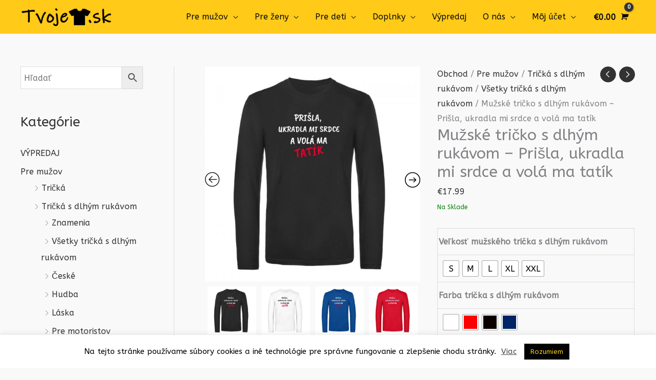

--- FILE ---
content_type: text/html; charset=UTF-8
request_url: https://tvojetricko.sk/product/muzske-tricko-s-dlhym-rukavom-prisla-ukradla-mi-srdce-a-vola-ma-tatik/
body_size: 73885
content:
<!DOCTYPE html>
<html lang="sk-SK">
<head><meta charset="UTF-8"><script>if(navigator.userAgent.match(/MSIE|Internet Explorer/i)||navigator.userAgent.match(/Trident\/7\..*?rv:11/i)){var href=document.location.href;if(!href.match(/[?&]nowprocket/)){if(href.indexOf("?")==-1){if(href.indexOf("#")==-1){document.location.href=href+"?nowprocket=1"}else{document.location.href=href.replace("#","?nowprocket=1#")}}else{if(href.indexOf("#")==-1){document.location.href=href+"&nowprocket=1"}else{document.location.href=href.replace("#","&nowprocket=1#")}}}}</script><script>class RocketLazyLoadScripts{constructor(){this.triggerEvents=["keydown","mousedown","mousemove","touchmove","touchstart","touchend","wheel"],this.userEventHandler=this._triggerListener.bind(this),this.touchStartHandler=this._onTouchStart.bind(this),this.touchMoveHandler=this._onTouchMove.bind(this),this.touchEndHandler=this._onTouchEnd.bind(this),this.clickHandler=this._onClick.bind(this),this.interceptedClicks=[],window.addEventListener("pageshow",(e=>{this.persisted=e.persisted})),window.addEventListener("DOMContentLoaded",(()=>{this._preconnect3rdParties()})),this.delayedScripts={normal:[],async:[],defer:[]},this.allJQueries=[]}_addUserInteractionListener(e){document.hidden?e._triggerListener():(this.triggerEvents.forEach((t=>window.addEventListener(t,e.userEventHandler,{passive:!0}))),window.addEventListener("touchstart",e.touchStartHandler,{passive:!0}),window.addEventListener("mousedown",e.touchStartHandler),document.addEventListener("visibilitychange",e.userEventHandler))}_removeUserInteractionListener(){this.triggerEvents.forEach((e=>window.removeEventListener(e,this.userEventHandler,{passive:!0}))),document.removeEventListener("visibilitychange",this.userEventHandler)}_onTouchStart(e){"HTML"!==e.target.tagName&&(window.addEventListener("touchend",this.touchEndHandler),window.addEventListener("mouseup",this.touchEndHandler),window.addEventListener("touchmove",this.touchMoveHandler,{passive:!0}),window.addEventListener("mousemove",this.touchMoveHandler),e.target.addEventListener("click",this.clickHandler),this._renameDOMAttribute(e.target,"onclick","rocket-onclick"))}_onTouchMove(e){window.removeEventListener("touchend",this.touchEndHandler),window.removeEventListener("mouseup",this.touchEndHandler),window.removeEventListener("touchmove",this.touchMoveHandler,{passive:!0}),window.removeEventListener("mousemove",this.touchMoveHandler),e.target.removeEventListener("click",this.clickHandler),this._renameDOMAttribute(e.target,"rocket-onclick","onclick")}_onTouchEnd(e){window.removeEventListener("touchend",this.touchEndHandler),window.removeEventListener("mouseup",this.touchEndHandler),window.removeEventListener("touchmove",this.touchMoveHandler,{passive:!0}),window.removeEventListener("mousemove",this.touchMoveHandler)}_onClick(e){e.target.removeEventListener("click",this.clickHandler),this._renameDOMAttribute(e.target,"rocket-onclick","onclick"),this.interceptedClicks.push(e),e.preventDefault(),e.stopPropagation(),e.stopImmediatePropagation()}_replayClicks(){window.removeEventListener("touchstart",this.touchStartHandler,{passive:!0}),window.removeEventListener("mousedown",this.touchStartHandler),this.interceptedClicks.forEach((e=>{e.target.dispatchEvent(new MouseEvent("click",{view:e.view,bubbles:!0,cancelable:!0}))}))}_renameDOMAttribute(e,t,n){e.hasAttribute&&e.hasAttribute(t)&&(event.target.setAttribute(n,event.target.getAttribute(t)),event.target.removeAttribute(t))}_triggerListener(){this._removeUserInteractionListener(this),"loading"===document.readyState?document.addEventListener("DOMContentLoaded",this._loadEverythingNow.bind(this)):this._loadEverythingNow()}_preconnect3rdParties(){let e=[];document.querySelectorAll("script[type=rocketlazyloadscript]").forEach((t=>{if(t.hasAttribute("src")){const n=new URL(t.src).origin;n!==location.origin&&e.push({src:n,crossOrigin:t.crossOrigin||"module"===t.getAttribute("data-rocket-type")})}})),e=[...new Map(e.map((e=>[JSON.stringify(e),e]))).values()],this._batchInjectResourceHints(e,"preconnect")}async _loadEverythingNow(){this.lastBreath=Date.now(),this._delayEventListeners(),this._delayJQueryReady(this),this._handleDocumentWrite(),this._registerAllDelayedScripts(),this._preloadAllScripts(),await this._loadScriptsFromList(this.delayedScripts.normal),await this._loadScriptsFromList(this.delayedScripts.defer),await this._loadScriptsFromList(this.delayedScripts.async);try{await this._triggerDOMContentLoaded(),await this._triggerWindowLoad()}catch(e){}window.dispatchEvent(new Event("rocket-allScriptsLoaded")),this._replayClicks()}_registerAllDelayedScripts(){document.querySelectorAll("script[type=rocketlazyloadscript]").forEach((e=>{e.hasAttribute("src")?e.hasAttribute("async")&&!1!==e.async?this.delayedScripts.async.push(e):e.hasAttribute("defer")&&!1!==e.defer||"module"===e.getAttribute("data-rocket-type")?this.delayedScripts.defer.push(e):this.delayedScripts.normal.push(e):this.delayedScripts.normal.push(e)}))}async _transformScript(e){return await this._littleBreath(),new Promise((t=>{const n=document.createElement("script");[...e.attributes].forEach((e=>{let t=e.nodeName;"type"!==t&&("data-rocket-type"===t&&(t="type"),n.setAttribute(t,e.nodeValue))})),e.hasAttribute("src")?(n.addEventListener("load",t),n.addEventListener("error",t)):(n.text=e.text,t());try{e.parentNode.replaceChild(n,e)}catch(e){t()}}))}async _loadScriptsFromList(e){const t=e.shift();return t?(await this._transformScript(t),this._loadScriptsFromList(e)):Promise.resolve()}_preloadAllScripts(){this._batchInjectResourceHints([...this.delayedScripts.normal,...this.delayedScripts.defer,...this.delayedScripts.async],"preload")}_batchInjectResourceHints(e,t){var n=document.createDocumentFragment();e.forEach((e=>{if(e.src){const i=document.createElement("link");i.href=e.src,i.rel=t,"preconnect"!==t&&(i.as="script"),e.getAttribute&&"module"===e.getAttribute("data-rocket-type")&&(i.crossOrigin=!0),e.crossOrigin&&(i.crossOrigin=e.crossOrigin),n.appendChild(i)}})),document.head.appendChild(n)}_delayEventListeners(){let e={};function t(t,n){!function(t){function n(n){return e[t].eventsToRewrite.indexOf(n)>=0?"rocket-"+n:n}e[t]||(e[t]={originalFunctions:{add:t.addEventListener,remove:t.removeEventListener},eventsToRewrite:[]},t.addEventListener=function(){arguments[0]=n(arguments[0]),e[t].originalFunctions.add.apply(t,arguments)},t.removeEventListener=function(){arguments[0]=n(arguments[0]),e[t].originalFunctions.remove.apply(t,arguments)})}(t),e[t].eventsToRewrite.push(n)}function n(e,t){let n=e[t];Object.defineProperty(e,t,{get:()=>n||function(){},set(i){e["rocket"+t]=n=i}})}t(document,"DOMContentLoaded"),t(window,"DOMContentLoaded"),t(window,"load"),t(window,"pageshow"),t(document,"readystatechange"),n(document,"onreadystatechange"),n(window,"onload"),n(window,"onpageshow")}_delayJQueryReady(e){let t=window.jQuery;Object.defineProperty(window,"jQuery",{get:()=>t,set(n){if(n&&n.fn&&!e.allJQueries.includes(n)){n.fn.ready=n.fn.init.prototype.ready=function(t){e.domReadyFired?t.bind(document)(n):document.addEventListener("rocket-DOMContentLoaded",(()=>t.bind(document)(n)))};const t=n.fn.on;n.fn.on=n.fn.init.prototype.on=function(){if(this[0]===window){function e(e){return e.split(" ").map((e=>"load"===e||0===e.indexOf("load.")?"rocket-jquery-load":e)).join(" ")}"string"==typeof arguments[0]||arguments[0]instanceof String?arguments[0]=e(arguments[0]):"object"==typeof arguments[0]&&Object.keys(arguments[0]).forEach((t=>{delete Object.assign(arguments[0],{[e(t)]:arguments[0][t]})[t]}))}return t.apply(this,arguments),this},e.allJQueries.push(n)}t=n}})}async _triggerDOMContentLoaded(){this.domReadyFired=!0,await this._littleBreath(),document.dispatchEvent(new Event("rocket-DOMContentLoaded")),await this._littleBreath(),window.dispatchEvent(new Event("rocket-DOMContentLoaded")),await this._littleBreath(),document.dispatchEvent(new Event("rocket-readystatechange")),await this._littleBreath(),document.rocketonreadystatechange&&document.rocketonreadystatechange()}async _triggerWindowLoad(){await this._littleBreath(),window.dispatchEvent(new Event("rocket-load")),await this._littleBreath(),window.rocketonload&&window.rocketonload(),await this._littleBreath(),this.allJQueries.forEach((e=>e(window).trigger("rocket-jquery-load"))),await this._littleBreath();const e=new Event("rocket-pageshow");e.persisted=this.persisted,window.dispatchEvent(e),await this._littleBreath(),window.rocketonpageshow&&window.rocketonpageshow({persisted:this.persisted})}_handleDocumentWrite(){const e=new Map;document.write=document.writeln=function(t){const n=document.currentScript,i=document.createRange(),r=n.parentElement;let o=e.get(n);void 0===o&&(o=n.nextSibling,e.set(n,o));const s=document.createDocumentFragment();i.setStart(s,0),s.appendChild(i.createContextualFragment(t)),r.insertBefore(s,o)}}async _littleBreath(){Date.now()-this.lastBreath>45&&(await this._requestAnimFrame(),this.lastBreath=Date.now())}async _requestAnimFrame(){return document.hidden?new Promise((e=>setTimeout(e))):new Promise((e=>requestAnimationFrame(e)))}static run(){const e=new RocketLazyLoadScripts;e._addUserInteractionListener(e)}}RocketLazyLoadScripts.run();</script>

<meta name="google-site-verification" content="Z4qWmPzoAUlyJmFeBXID6Ugy9ThWeX0tVopR0vqMmCQ" />	
	
<!-- Global site tag (gtag.js) - Google Analytics -->
<script type="rocketlazyloadscript" async src="https://www.googletagmanager.com/gtag/js?id=UA-148924074-1"></script>
<script type="rocketlazyloadscript">
  window.dataLayer = window.dataLayer || [];
  function gtag(){dataLayer.push(arguments);}
  gtag('js', new Date());

  gtag('config', 'UA-148924074-1');
</script>
	
<script type="rocketlazyloadscript" src="https://www.googleoptimize.com/optimize.js?id=OPT-WVCKRKT" defer></script>	


<meta name="viewport" content="width=device-width, initial-scale=1.0, minimum-scale=1.0, user-scalable=no">
<link rel="profile" href="https://gmpg.org/xfn/11">

<meta name='robots' content='index, follow, max-image-preview:large, max-snippet:-1, max-video-preview:-1' />

	<!-- This site is optimized with the Yoast SEO plugin v26.7 - https://yoast.com/wordpress/plugins/seo/ -->
	<title>Mužské tričko s dlhým rukávom - Prišla, ukradla mi srdce a volá ma tatík - TvojeTricko.sk | To pravé Tvoje Tričko.</title><link rel="preload" as="style" href="https://fonts.googleapis.com/css?family=ABeeZee%3A400%2C&#038;display=swap" /><link rel="stylesheet" href="https://fonts.googleapis.com/css?family=ABeeZee%3A400%2C&#038;display=swap" media="print" onload="this.media='all'" /><noscript><link rel="stylesheet" href="https://fonts.googleapis.com/css?family=ABeeZee%3A400%2C&#038;display=swap" /></noscript><style id="rocket-critical-css">a,body,div,form,h1,h2,h4,html,label,li,p,span,table,tbody,td,th,tr,ul{border:0;font-size:100%;font-style:inherit;font-weight:inherit;margin:0;outline:0;padding:0;vertical-align:baseline}html{-webkit-text-size-adjust:100%;-ms-text-size-adjust:100%}body{margin:0}header,main,nav{display:block}a{background-color:transparent}a,a:visited{text-decoration:none}img{border:0}svg:not(:root){overflow:hidden}button,input,select{color:inherit;font:inherit;margin:0}button{overflow:visible}button,select{text-transform:none}button{-webkit-appearance:button}button::-moz-focus-inner,input::-moz-focus-inner{border:0;padding:0}input{line-height:normal}input[type=checkbox]{box-sizing:border-box;padding:0}input[type=number]::-webkit-inner-spin-button,input[type=number]::-webkit-outer-spin-button{height:auto}input[type=search]{-webkit-appearance:textfield;box-sizing:content-box}input[type=search]::-webkit-search-cancel-button,input[type=search]::-webkit-search-decoration{-webkit-appearance:none}table{border-collapse:collapse;border-spacing:0}td,th{padding:0}@media (min-width:544px){.ast-container{max-width:100%}}@media (min-width:768px){.ast-container{max-width:100%}}@media (min-width:992px){.ast-container{max-width:100%}}@media (min-width:1200px){.ast-container{max-width:100%}}.ast-container{margin-left:auto;margin-right:auto;padding-left:20px;padding-right:20px}.ast-container::after{content:"";display:table;clear:both}h1,h2,h4{clear:both}h1{color:#808285;font-size:2em;line-height:1.2}.entry-content h2,h2{color:#808285;font-size:1.7em;line-height:1.3}h4{color:#808285;line-height:1.5;font-size:1.3em}html{box-sizing:border-box}*,:after,:before{box-sizing:inherit}body{color:#808285;background:#fff;font-style:normal}ul{margin:0 0 1.5em 3em}ul{list-style:disc}li>ul{margin-bottom:0;margin-left:1.5em}i{font-style:italic}img{height:auto;max-width:100%}.button,button,input,select{color:#808285;font-weight:400;font-size:100%;margin:0;vertical-align:baseline}button,input{line-height:normal}table,td,th{border:1px solid rgba(0,0,0,.1)}table{border-collapse:separate;border-spacing:0;border-width:1px 0 0 1px;margin:0 0 1.5em;width:100%}th{font-weight:700}td,th{padding:8px;border-width:0 1px 1px 0}.button,button{border:1px solid;border-color:#eaeaea;border-radius:2px;background:#e6e6e6;padding:.6em 1em .4em;color:#fff}input[type=search]{color:#666;border:1px solid #ccc;border-radius:2px;-webkit-appearance:none}a{color:#4169e1}.screen-reader-text{border:0;clip:rect(1px,1px,1px,1px);height:1px;margin:-1px;overflow:hidden;padding:0;position:absolute;width:1px;word-wrap:normal!important}.aligncenter{clear:both;text-align:center;display:block;margin-left:auto;margin-right:auto}#primary:after,#primary:before,#secondary:after,#secondary:before,.ast-container:after,.ast-container:before,.sidebar-main:after,.sidebar-main:before,.site-content:after,.site-content:before,.site-header:after,.site-header:before,.site-main:after,.site-main:before{content:"";display:table}#primary:after,#secondary:after,.ast-container:after,.sidebar-main:after,.site-content:after,.site-header:after,.site-main:after{clear:both}body{-webkit-font-smoothing:antialiased;-moz-osx-font-smoothing:grayscale}body:not(.logged-in){position:relative}#page{position:relative}a{text-decoration:none}img{vertical-align:middle}.entry-content h2{margin-bottom:20px}p{margin-bottom:1.75em}.button{border-radius:0;padding:18px 30px;border:0;box-shadow:none;text-shadow:none}.site .skip-link{background-color:#f1f1f1;box-shadow:0 0 1px 1px rgba(0,0,0,.2);color:#21759b;display:block;font-family:Montserrat,"Helvetica Neue",sans-serif;font-size:14px;font-weight:700;left:-9999em;outline:0;padding:15px 23px 14px;text-decoration:none;text-transform:none;top:-9999em}input,select{line-height:1}body,button{line-height:1.85714285714286}.ast-single-post .entry-title{line-height:1.2}.entry-title{font-weight:400}body{background-color:#fff}#page{display:block}#primary,#secondary{display:block;position:relative;float:left;width:100%}#primary{margin:4em 0}@media (min-width:993px){.ast-left-sidebar #primary{padding-left:60px}}@media (max-width:992px){.ast-left-sidebar #primary{padding-left:30px}}.main-navigation{height:100%;-js-display:inline-flex;display:inline-flex}.main-navigation ul{list-style:none;margin:0;padding-left:0;position:relative}.main-header-menu .menu-link{text-decoration:none;padding:0 1em;display:inline-block}.main-header-menu .menu-item{position:relative}.main-header-menu .sub-menu{width:240px;background:#fff;left:-999em;position:absolute;top:100%;z-index:99999}.main-header-menu .sub-menu .menu-link{padding:.9em 1em;display:block;word-wrap:break-word}.submenu-with-border .sub-menu{border-width:1px;border-style:solid}.submenu-with-border .sub-menu .menu-link{border-width:0 0 1px;border-style:solid}.ast-desktop .submenu-with-border .sub-menu>.menu-item:last-child>.menu-link{border-bottom-width:0}.ast-mobile-menu-buttons{display:none}.ast-button-wrap{display:inline-block}.ast-button-wrap button{box-shadow:none;border:none}.ast-button-wrap .menu-toggle{padding:0;width:2.2em;height:2.1em;font-size:1.5em;font-weight:400;border-radius:2px;-webkit-font-smoothing:antialiased;-moz-osx-font-smoothing:grayscale;border-radius:2px;vertical-align:middle;line-height:1.85714285714286}.ast-button-wrap .menu-toggle.main-header-menu-toggle{padding:0 .5em;width:auto;text-align:center}.ast-button-wrap .menu-toggle.main-header-menu-toggle .mobile-menu{font-size:15px;font-size:1rem;font-weight:600}.ast-button-wrap .menu-toggle .menu-toggle-icon{font-style:normal;display:inline-block;vertical-align:middle;line-height:2.05}.ast-button-wrap .menu-toggle .menu-toggle-icon:before{content:"\e5d2";font-family:Astra;text-decoration:inherit}.ast-button-wrap .menu-toggle .mobile-menu-wrap{display:inline-block}.header-main-layout-1 .ast-main-header-bar-alignment{margin-left:auto}.site-navigation{height:100%}.main-header-bar{z-index:1}.header-main-layout-1 .main-header-bar-navigation{text-align:right}.header-main-layout-1 .main-header-bar-navigation .sub-menu{text-align:left}.header-main-layout-1 .main-navigation{padding-left:15px;vertical-align:top}.header-main-layout-1 .main-header-container{align-items:stretch}.site-header{z-index:99;position:relative}.main-header-container{position:relative}.main-header-bar-wrap{position:relative}.main-header-bar{background-color:#fff;border-bottom-color:#eaeaea;border-bottom-style:solid}.main-header-bar{margin-left:auto;margin-right:auto}.ast-desktop .main-header-menu.ast-menu-shadow .sub-menu{box-shadow:0 4px 10px -2px rgba(0,0,0,.1)}.site-branding{line-height:1;align-self:center}.ast-menu-toggle{display:none;background:0 0;color:inherit;border-style:dotted;border-color:transparent}.main-header-bar{z-index:4;position:relative;line-height:4}.main-header-bar .main-header-bar-navigation{height:100%}.main-header-bar .main-header-bar-navigation .sub-menu{line-height:1.45}.main-header-bar .main-header-bar-navigation .menu-item-has-children>.menu-link:after{line-height:normal}.ast-masthead-custom-menu-items{padding:0 1em}.ast-site-identity{padding:1em 0}.entry-content>:last-child,.entry-summary>:last-child{margin-bottom:0}body{overflow-x:hidden}.widget-title{font-weight:400;margin-bottom:1em;line-height:1.5}.widget{margin:0 0 2.8em 0}.widget:last-child{margin-bottom:0}.widget ul{margin:0;list-style-type:none}input[type=number],input[type=search],select{color:#666;padding:.75em;height:auto;border-width:1px;border-style:solid;border-color:#eaeaea;border-radius:2px;background:#fafafa;box-shadow:none;box-sizing:border-box}.entry-content{word-wrap:break-word}.entry-content p{margin-bottom:1.6em}.entry-title{margin-bottom:.2em}.ast-flex{-js-display:flex;display:flex;flex-wrap:wrap}.ast-justify-content-flex-end{justify-content:flex-end}.ast-flex-grow-1{flex-grow:1}h1,h2,h4{overflow-wrap:break-word}ul{overflow-wrap:break-word}p{overflow-wrap:break-word}:root{--wp--preset--font-size--normal:16px;--wp--preset--font-size--huge:42px}.aligncenter{clear:both}.screen-reader-text{border:0;clip:rect(1px,1px,1px,1px);-webkit-clip-path:inset(50%);clip-path:inset(50%);height:1px;margin:-1px;overflow:hidden;padding:0;position:absolute;width:1px;word-wrap:normal!important}.screen-reader-text{border:0;clip:rect(1px,1px,1px,1px);-webkit-clip-path:inset(50%);clip-path:inset(50%);height:1px;margin:-1px;overflow:hidden;overflow-wrap:normal!important;word-wrap:normal!important;padding:0;position:absolute!important;width:1px}#cookie-law-info-bar{font-size:15px;margin:0 auto;padding:12px 10px;position:absolute;text-align:center;box-sizing:border-box;width:100%;z-index:9999;display:none;left:0px;font-weight:300;box-shadow:0 -1px 10px 0 rgba(172,171,171,0.3)}#cookie-law-info-again{font-size:10pt;margin:0;padding:5px 10px;text-align:center;z-index:9999;box-shadow:#161616 2px 2px 5px 2px}#cookie-law-info-bar span{vertical-align:middle}.cli-plugin-button,.cli-plugin-button:visited{display:inline-block;padding:9px 12px;color:#fff;text-decoration:none;position:relative;margin-left:5px;text-decoration:none}.cli-plugin-main-link{margin-left:0px;font-weight:550;text-decoration:underline}.cli-plugin-button,.cli-plugin-button:visited,.medium.cli-plugin-button,.medium.cli-plugin-button:visited{font-size:13px;font-weight:400;line-height:1}.cli-plugin-button{margin-top:5px}.cli-bar-popup{-moz-background-clip:padding;-webkit-background-clip:padding;background-clip:padding-box;-webkit-border-radius:30px;-moz-border-radius:30px;border-radius:30px;padding:20px}.cli-container-fluid{padding-right:15px;padding-left:15px;margin-right:auto;margin-left:auto}.cli-row{display:-ms-flexbox;display:flex;-ms-flex-wrap:wrap;flex-wrap:wrap;margin-right:-15px;margin-left:-15px}.cli-align-items-stretch{-ms-flex-align:stretch!important;align-items:stretch!important}.cli-px-0{padding-left:0;padding-right:0}.cli-btn{font-size:14px;display:inline-block;font-weight:400;text-align:center;white-space:nowrap;vertical-align:middle;border:1px solid transparent;padding:.5rem 1.25rem;line-height:1;border-radius:.25rem}.cli-modal-backdrop{position:fixed;top:0;right:0;bottom:0;left:0;z-index:1040;background-color:#000;display:none}.cli-modal-backdrop.cli-fade{opacity:0}.cli-modal a{text-decoration:none}.cli-modal .cli-modal-dialog{position:relative;width:auto;margin:.5rem;font-family:-apple-system,BlinkMacSystemFont,"Segoe UI",Roboto,"Helvetica Neue",Arial,sans-serif,"Apple Color Emoji","Segoe UI Emoji","Segoe UI Symbol";font-size:1rem;font-weight:400;line-height:1.5;color:#212529;text-align:left;display:-ms-flexbox;display:flex;-ms-flex-align:center;align-items:center;min-height:calc(100% - (.5rem * 2))}@media (min-width:576px){.cli-modal .cli-modal-dialog{max-width:500px;margin:1.75rem auto;min-height:calc(100% - (1.75rem * 2))}}@media (min-width:992px){.cli-modal .cli-modal-dialog{max-width:900px}}.cli-modal-content{position:relative;display:-ms-flexbox;display:flex;-ms-flex-direction:column;flex-direction:column;width:100%;background-color:#fff;background-clip:padding-box;border-radius:.3rem;outline:0}.cli-modal .cli-modal-close{position:absolute;right:10px;top:10px;z-index:1;padding:0;background-color:transparent!important;border:0;-webkit-appearance:none;font-size:1.5rem;font-weight:700;line-height:1;color:#000;text-shadow:0 1px 0 #fff}.cli-switch{display:inline-block;position:relative;min-height:1px;padding-left:70px;font-size:14px}.cli-switch input[type="checkbox"]{display:none}.cli-switch .cli-slider{background-color:#e3e1e8;height:24px;width:50px;bottom:0;left:0;position:absolute;right:0;top:0}.cli-switch .cli-slider:before{background-color:#fff;bottom:2px;content:"";height:20px;left:2px;position:absolute;width:20px}.cli-switch input:checked+.cli-slider{background-color:#00acad}.cli-switch input:checked+.cli-slider:before{transform:translateX(26px)}.cli-switch .cli-slider{border-radius:34px}.cli-switch .cli-slider:before{border-radius:50%}.cli-tab-content{background:#ffffff}.cli-tab-content{width:100%;padding:30px}@media (max-width:767px){.cli-tab-content{padding:30px 10px}}.cli-container-fluid{padding-right:15px;padding-left:15px;margin-right:auto;margin-left:auto}.cli-row{display:-ms-flexbox;display:flex;-ms-flex-wrap:wrap;flex-wrap:wrap;margin-right:-15px;margin-left:-15px}.cli-align-items-stretch{-ms-flex-align:stretch!important;align-items:stretch!important}.cli-px-0{padding-left:0;padding-right:0}.cli-btn{font-size:14px;display:inline-block;font-weight:400;text-align:center;white-space:nowrap;vertical-align:middle;border:1px solid transparent;padding:.5rem 1.25rem;line-height:1;border-radius:.25rem}.cli-modal-backdrop{position:fixed;top:0;right:0;bottom:0;left:0;z-index:1040;background-color:#000;-webkit-transform:scale(0);transform:scale(0)}.cli-modal-backdrop.cli-fade{opacity:0}.cli-modal{position:fixed;top:0;right:0;bottom:0;left:0;z-index:99999;transform:scale(0);overflow:hidden;outline:0;display:none}.cli-modal a{text-decoration:none}.cli-modal .cli-modal-dialog{position:relative;width:auto;margin:.5rem;font-family:inherit;font-size:1rem;font-weight:400;line-height:1.5;color:#212529;text-align:left;display:-ms-flexbox;display:flex;-ms-flex-align:center;align-items:center;min-height:calc(100% - (.5rem * 2))}@media (min-width:576px){.cli-modal .cli-modal-dialog{max-width:500px;margin:1.75rem auto;min-height:calc(100% - (1.75rem * 2))}}.cli-modal-content{position:relative;display:-ms-flexbox;display:flex;-ms-flex-direction:column;flex-direction:column;width:100%;background-color:#fff;background-clip:padding-box;border-radius:.2rem;box-sizing:border-box;outline:0}.cli-switch{display:inline-block;position:relative;min-height:1px;padding-left:38px;font-size:14px}.cli-switch input[type="checkbox"]{display:none}.cli-switch .cli-slider{background-color:#e3e1e8;height:20px;width:38px;bottom:0;left:0;position:absolute;right:0;top:0}.cli-switch .cli-slider:before{background-color:#fff;bottom:2px;content:"";height:15px;left:3px;position:absolute;width:15px}.cli-switch input:checked+.cli-slider{background-color:#61a229}.cli-switch input:checked+.cli-slider:before{transform:translateX(18px)}.cli-switch .cli-slider{border-radius:34px;font-size:0}.cli-switch .cli-slider:before{border-radius:50%}.cli-tab-content{background:#ffffff}.cli-tab-content{width:100%;padding:5px 30px 5px 5px;box-sizing:border-box}@media (max-width:767px){.cli-tab-content{padding:30px 10px}}.cli-tab-footer .cli-btn{background-color:#00acad;padding:10px 15px;text-decoration:none}.cli-tab-footer .wt-cli-privacy-accept-btn{background-color:#61a229;color:#ffffff;border-radius:0}.cli-tab-footer{width:100%;text-align:right;padding:20px 0}.cli-col-12{width:100%}.cli-tab-header{display:flex;justify-content:space-between}.cli-tab-header a:before{width:10px;height:2px;left:0;top:calc(50% - 1px)}.cli-tab-header a:after{width:2px;height:10px;left:4px;top:calc(50% - 5px);-webkit-transform:none;transform:none}.cli-tab-header a:before{width:7px;height:7px;border-right:1px solid #4a6e78;border-bottom:1px solid #4a6e78;content:" ";transform:rotate(-45deg);margin-right:10px}.cli-tab-header a.cli-nav-link{position:relative;display:flex;align-items:center;font-size:14px;color:#000;text-transform:capitalize}.cli-tab-header{border-radius:5px;padding:12px 15px;background-color:#f2f2f2}.cli-modal .cli-modal-close{position:absolute;right:0;top:0;z-index:1;-webkit-appearance:none;width:40px;height:40px;padding:0;border-radius:50%;padding:10px;background:transparent;border:none;min-width:40px}.cli-tab-container h4{font-family:inherit;font-size:16px;margin-bottom:15px;margin:10px 0}#cliSettingsPopup .cli-tab-section-container{padding-top:12px}.cli-privacy-content-text{font-size:14px;line-height:1.4;margin-top:0;padding:0;color:#000}.cli-tab-content{display:none}.cli-tab-section .cli-tab-content{padding:10px 20px 5px 20px}.cli-tab-section{margin-top:5px}@media (min-width:992px){.cli-modal .cli-modal-dialog{max-width:645px}}.cli-switch .cli-slider:after{content:attr(data-cli-disable);position:absolute;right:50px;color:#000;font-size:12px;text-align:right;min-width:80px}.cli-switch input:checked+.cli-slider:after{content:attr(data-cli-enable)}.cli-privacy-overview:not(.cli-collapsed) .cli-privacy-content{max-height:60px;overflow:hidden}a.cli-privacy-readmore{font-size:12px;margin-top:12px;display:inline-block;padding-bottom:0;color:#000;text-decoration:underline}.cli-modal-footer{position:relative}a.cli-privacy-readmore:before{content:attr(data-readmore-text)}.cli-modal-close svg{fill:#000}span.cli-necessary-caption{color:#000;font-size:12px}.cli-tab-container .cli-row{max-height:500px;overflow-y:auto}.wt-cli-sr-only{display:none;font-size:16px}.wt-cli-necessary-checkbox{display:none!important}.wt-cli-privacy-overview-actions{padding-bottom:0}.wt-cli-cookie-description{font-size:14px;line-height:1.4;margin-top:0;padding:0;color:#000}.woocommerce img,.woocommerce-page img{height:auto;max-width:100%}.woocommerce #content div.product div.images,.woocommerce div.product div.images,.woocommerce-page #content div.product div.images,.woocommerce-page div.product div.images{float:left;width:48%}.woocommerce #content div.product div.summary,.woocommerce div.product div.summary,.woocommerce-page #content div.product div.summary,.woocommerce-page div.product div.summary{float:right;width:48%;clear:none}.woocommerce #content div.product .woocommerce-tabs,.woocommerce div.product .woocommerce-tabs,.woocommerce-page #content div.product .woocommerce-tabs,.woocommerce-page div.product .woocommerce-tabs{clear:both}.woocommerce #content div.product .woocommerce-tabs ul.tabs::after,.woocommerce #content div.product .woocommerce-tabs ul.tabs::before,.woocommerce div.product .woocommerce-tabs ul.tabs::after,.woocommerce div.product .woocommerce-tabs ul.tabs::before,.woocommerce-page #content div.product .woocommerce-tabs ul.tabs::after,.woocommerce-page #content div.product .woocommerce-tabs ul.tabs::before,.woocommerce-page div.product .woocommerce-tabs ul.tabs::after,.woocommerce-page div.product .woocommerce-tabs ul.tabs::before{content:' ';display:table}.woocommerce #content div.product .woocommerce-tabs ul.tabs::after,.woocommerce div.product .woocommerce-tabs ul.tabs::after,.woocommerce-page #content div.product .woocommerce-tabs ul.tabs::after,.woocommerce-page div.product .woocommerce-tabs ul.tabs::after{clear:both}.woocommerce #content div.product .woocommerce-tabs ul.tabs li,.woocommerce div.product .woocommerce-tabs ul.tabs li,.woocommerce-page #content div.product .woocommerce-tabs ul.tabs li,.woocommerce-page div.product .woocommerce-tabs ul.tabs li{display:inline-block}.screen-reader-text{border:0;clip:rect(1px,1px,1px,1px);clip-path:inset(50%);height:1px;margin:-1px;overflow:hidden;padding:0;position:absolute;width:1px;word-wrap:normal!important}.ast-site-header-cart,.woocommerce .ast-site-header-cart{position:relative;list-style-type:none;margin-left:0;padding-left:0;margin-bottom:0;order:1}.ast-site-header-cart .widget_shopping_cart,.woocommerce .ast-site-header-cart .widget_shopping_cart{background-color:#fff;position:absolute;top:100%;width:280px;z-index:999999;font-size:.875em;left:-999em;display:block;line-height:1.618;box-shadow:0 2px 8px 1px rgba(0,0,0,.07);border:2px solid #e6e6e6;opacity:0;visibility:hidden}.ast-site-header-cart .widget_shopping_cart:after,.ast-site-header-cart .widget_shopping_cart:before,.woocommerce .ast-site-header-cart .widget_shopping_cart:after,.woocommerce .ast-site-header-cart .widget_shopping_cart:before{bottom:100%;left:auto;right:8px;border:solid transparent;content:" ";height:0;width:0;position:absolute}.ast-site-header-cart .widget_shopping_cart:after,.woocommerce .ast-site-header-cart .widget_shopping_cart:after{border-color:rgba(255,255,255,0);border-bottom-color:#fff;border-width:6px;margin-left:-6px;margin-bottom:-.3px}.ast-site-header-cart .widget_shopping_cart:before,.woocommerce .ast-site-header-cart .widget_shopping_cart:before{border-color:rgba(230,230,230,0);border-bottom-color:#e6e6e6;border-width:9px;margin-left:-5px;right:5px}.woocommerce h2{margin-bottom:.7em}.woocommerce .woocommerce-breadcrumb{margin:0 0 1em;padding:0;font-size:.92em;color:#777}.woocommerce .woocommerce-breadcrumb::after,.woocommerce .woocommerce-breadcrumb::before{content:' ';display:table}.woocommerce .woocommerce-breadcrumb::after{clear:both}.woocommerce .woocommerce-breadcrumb a{color:#777}.woocommerce .quantity input[type=number]{padding:.3em}.woocommerce .quantity .qty{width:3.631em;text-align:center;min-height:35px}.woocommerce div.product{margin-bottom:0;position:relative}.woocommerce div.product .product_title{clear:none;margin-top:0;padding:0}.woocommerce div.product p.price{color:#77a464;font-size:1.5rem;font-weight:700;margin:0 0 .2em}.woocommerce div.product .product_title{margin:0 0 .5em 0}.woocommerce div.product div.images{margin-bottom:2em}.woocommerce div.product div.images img{display:block;width:100%;height:auto;box-shadow:none}.woocommerce div.product div.images.woocommerce-product-gallery{position:relative}.woocommerce div.product div.summary{margin-bottom:2em}.woocommerce div.product .woocommerce-tabs{margin-bottom:2em;width:100%}.woocommerce div.product .woocommerce-tabs ul.tabs{list-style:none;padding:0;margin:0 0 1em;overflow:hidden;position:relative;border-top:1px solid rgba(0,0,0,.05)}.woocommerce div.product .woocommerce-tabs ul.tabs li{border:0;background:0 0;display:inline-block;position:relative;z-index:0;border-radius:4px 4px 0 0;margin:0 1em 0 0;padding:0;border-radius:0}.woocommerce div.product .woocommerce-tabs ul.tabs li a{display:inline-block;padding:.5em 0;font-weight:700;color:#515151;text-decoration:none}.woocommerce div.product .woocommerce-tabs ul.tabs li.active{z-index:2;border-bottom-color:#fff}.woocommerce div.product .woocommerce-tabs ul.tabs li.active a{color:inherit;text-shadow:inherit;outline:0}.woocommerce div.product .woocommerce-tabs ul.tabs li.active::before{content:' ';position:absolute;width:100%;height:3px;box-shadow:none;top:0;left:0;border-radius:0}.woocommerce div.product .woocommerce-tabs ul.tabs li.active::after{border:none;box-shadow:none}.woocommerce div.product .woocommerce-tabs ul.tabs li::after,.woocommerce div.product .woocommerce-tabs ul.tabs li::before{content:' ';position:absolute;bottom:-1px;width:5px;height:5px;border:none;box-shadow:none}.woocommerce div.product .woocommerce-tabs ul.tabs::before{position:absolute;content:' ';width:100%;bottom:0;left:0;border-bottom:1px solid #d3ced2;z-index:1}.woocommerce div.product .woocommerce-tabs ul.tabs li::after,.woocommerce div.product .woocommerce-tabs ul.tabs.tabs::before{display:none;border:0}.woocommerce div.product .woocommerce-tabs .panel{margin:0 0 1.2em;padding:0}.woocommerce div.product form.cart{margin:0 0 1.2em}.woocommerce div.product form.cart::after,.woocommerce div.product form.cart::before{content:' ';display:table}.woocommerce div.product form.cart::after{clear:both}.woocommerce div.product form.cart div.quantity{float:left;margin:0 4px 0 0}.woocommerce div.product form.cart table{border-width:0 0 1px;margin:0 0 1.2em}.woocommerce div.product form.cart table td{padding-left:0}.woocommerce div.product form.cart .variations{border-bottom:1px solid rgba(0,0,0,.1);position:relative;margin-bottom:1em;width:100%}.woocommerce div.product form.cart .variations td,.woocommerce div.product form.cart .variations th{border:0;vertical-align:top;line-height:2em;padding-top:0;padding-bottom:0;padding-right:0;display:block}.woocommerce div.product form.cart .variations label{font-weight:700}.woocommerce div.product form.cart .variations select{max-width:100%;min-width:75%;display:inline-block;width:100%;margin-right:0;padding-top:.5em;padding-bottom:.5em}.woocommerce div.product form.cart .reset_variations{visibility:hidden;font-size:.83em;position:static;display:inline-block;color:inherit;opacity:.6;font-size:11px;text-transform:uppercase}.woocommerce div.product form.cart .button{vertical-align:middle;float:left}.woocommerce div.product form.cart .button.single_add_to_cart_button{padding:10px 40px}.woocommerce div.product form.cart .single_variation_wrap{width:100%}.woocommerce div.product form.cart .single_variation_wrap .single_variation{margin-bottom:1.2em;border-top:1px solid #ebebeb;padding-top:0;border-top:0}.woocommerce div.product .woocommerce-tabs{display:block}.woocommerce button.button{font-size:100%;margin:0;line-height:1;position:relative;text-decoration:none;overflow:visible;padding:.5em .75em;font-weight:700;border-radius:3px;left:auto;color:#515151;background-color:#ebe9eb;border:0;display:inline-block;background-image:none;box-shadow:none;text-shadow:none}.woocommerce button.button.alt{background-color:#a46497;color:#fff;-webkit-font-smoothing:antialiased}.woocommerce button.button.alt.disabled{background-color:#a46497;color:#fff}.woocommerce button.button.disabled{color:inherit;opacity:.5;padding:.618em 1em}.woocommerce .cart .button{float:none}.woocommerce .woocommerce-tabs h2{font-size:1.5rem}.woocommerce .variations th{text-align:left}.woocommerce input[type=number],.woocommerce input[type=search],.woocommerce-page input[type=number],.woocommerce-page input[type=search]{border-color:#ddd;background:#fff;box-shadow:none;border-radius:0}.woocommerce select,.woocommerce-page select{padding:.75em;border:1px solid #ddd;border-radius:0;box-shadow:none}.woocommerce .woocommerce::after,.woocommerce .woocommerce::before{content:' ';display:table}.woocommerce .woocommerce::after{clear:both}.woocommerce h2{font-size:1.625rem}.woocommerce ul.product-categories>li{padding:2px 0}.woocommerce ul.product-categories>li:first-child{border:none}.widget_product_categories .children{padding-left:20px}.wprevpro_t1_outer_div{padding:0;margin:0}img.wprevpro_t1_fb_logo{position:absolute;right:2px;bottom:2px;height:auto;width:auto}.wprevpro_t1_DIV_1{box-sizing:border-box;color:#fff;text-size-adjust:100%;column-rule-color:#fff;perspective-origin:277.5px 115px;transform-origin:277.5px 115px;border:0 none #fff;font:normal normal normal normal 13px/20.8px "Helvetica Neue",Helvetica,Arial,sans-serif;outline:#fff none 0;margin-bottom:20px;margin-top:10px}.wprevpro_t1_DIV_2{bottom:0;box-shadow:rgba(0,0,0,.0980392) 2px 2px 2px 0;box-sizing:border-box;color:#fff;height:auto;left:0;position:relative;right:0;text-size-adjust:100%;top:0;column-rule-color:#fff;perspective-origin:277.5px 69px;transform-origin:277.5px 69px;background:#fff none repeat scroll 0 0/auto padding-box border-box;border:1px solid #f5f5f5;font:normal normal normal normal 13px/20.8px "Helvetica Neue",Helvetica,Arial,sans-serif;margin:0 0 25px;outline:#fff none 0;padding:20px 20px 20px 48px}.wprevpro_t1_DIV_2:after{bottom:-30px;box-sizing:border-box;color:#fff;content:'';display:block;height:30px;left:80px;position:absolute;right:445px;text-size-adjust:100%;width:30px;column-rule-color:#fff;perspective-origin:15px 15px;transform-origin:15px 15px;filter:drop-shadow(2px 2px 1px rgba(0,0,0,.0980392));border-top:30px solid #fff;border-right:30px solid transparent;border-bottom:0 solid transparent;border-left:0 solid transparent;font:normal normal normal normal 13px/20.8px "Helvetica Neue",Helvetica,Arial,sans-serif;outline:#fff none 0}.wprevpro_t1_DIV_2:before{bottom:47px;box-sizing:border-box;color:#bbb;content:'\201C';display:block;height:96px;left:55px;position:absolute;right:515.391px;text-size-adjust:100%;top:20px;width:24.6094px;column-rule-color:#bbb;perspective-origin:12.2969px 48px;transform-origin:12.2969px 48px;border:0 none #bbb;font:normal normal normal normal 60px/96px Georgia,serif;margin:-25px 0 0 -40px;outline:#bbb none 0}.wprevpro_t1_P_3{box-sizing:border-box;color:#777;text-size-adjust:100%;column-rule-color:#777;perspective-origin:240px 44px;transform-origin:240px 44px;border:0 none #777;font:italic normal normal normal 14px/22.4px "Helvetica Neue",Helvetica,Arial,sans-serif;margin:0 0 10px;outline:#777 none 0}.wprevpro_t1_IMG_4{box-sizing:border-box;color:#fff;display:block;float:left;height:60px;text-size-adjust:100%;vertical-align:middle;width:60px;column-rule-color:#fff;perspective-origin:30px 30px;transform-origin:30px 30px;border:0 none #fff;border-radius:50% 50% 50% 50%!important;font:normal normal normal normal 13px/20.8px "Helvetica Neue",Helvetica,Arial,sans-serif;margin:0 20px;outline:#fff none 0}.wprevpro_t1_SPAN_5{color:#555;display:block;text-size-adjust:100%;text-transform:uppercase;overflow:hidden;padding:8px 0 0}.wprevpro_t1_A_8>img{box-shadow:0 0;padding:0}img.wprevpro_t1_rec_img_file{width:16px;margin-bottom:0;height:16px}.w3_wprs-row-padding:after{content:"";display:table;clear:both}.w3_wprs-col{float:left;width:100%}@media only screen and (min-width:993px){.w3_wprs-col.l12{width:99.99999%}}.w3_wprs-row-padding,.w3_wprs-row-padding>.w3_wprs-col{padding:0 8px}.aws-container .aws-search-form{position:relative;width:100%;float:none!important;display:-webkit-box!important;display:-moz-box!important;display:-ms-flexbox!important;display:-webkit-flex!important;display:flex!important;align-items:stretch;height:44px}.aws-container .aws-search-form *,.aws-search-result{-moz-box-sizing:border-box;-webkit-box-sizing:border-box;box-sizing:border-box;-moz-hyphens:manual;-webkit-hyphens:manual;hyphens:manual;border-radius:0!important}.aws-container .aws-search-form .aws-loader,.aws-container .aws-search-form .aws-loader:after{border-radius:50%!important;width:20px;height:20px}.aws-container .aws-search-form .aws-wrapper{flex-grow:1;position:relative;vertical-align:top;padding:0;width:100%}.aws-container .aws-search-form .aws-loader{position:absolute;display:none;right:10px;top:50%;z-index:999;margin:0;margin-top:-10px;font-size:10px;text-indent:-9999em;border-top:3px solid #ededed;border-right:3px solid #ededed;border-bottom:3px solid #ededed;border-left:3px solid #555}.aws-container .aws-search-label{position:absolute!important;left:-10000px;top:auto;width:1px;height:1px;overflow:hidden;clip:rect(1px,1px,1px,1px)}.aws-container .aws-search-field{width:100%;max-width:100%;color:#313131;padding:6px;line-height:30px;display:block;font-size:12px;position:relative;z-index:2;-webkit-appearance:none;height:100%;margin:0!important;border:1px solid #d8d8d8;outline:0}@media screen and (-webkit-min-device-pixel-ratio:0) and (max-device-width:1024px){.aws-container .aws-search-field{font-size:16px}}.aws-container .aws-search-field::-ms-clear{display:none;width:0;height:0}.aws-container .aws-search-field::-ms-reveal{display:none;width:0;height:0}.aws-container .aws-search-field::-webkit-search-decoration,.aws-container .aws-search-field::-webkit-search-cancel-button,.aws-container .aws-search-field::-webkit-search-results-button,.aws-container .aws-search-field::-webkit-search-results-decoration{display:none}.aws-container .aws-show-clear .aws-search-field{padding-right:40px}.aws-container .aws-search-form .aws-search-clear{display:none!important;position:absolute;top:0;right:0;z-index:2;color:#757575;height:100%;width:38px;padding:0 0 0 10px;text-align:left}.aws-container .aws-search-form .aws-search-clear span{position:relative;display:block;font-size:24px;line-height:24px;top:50%;margin-top:-12px}.aws-container .aws-search-form .aws-search-btn{padding:0;line-height:10px;width:42px}.aws-container .aws-search-form .aws-search-btn_icon{display:inline-block;fill:currentColor;height:24px;line-height:24px;position:relative;width:42px;color:#555}.aws-container .aws-search-form .aws-search-btn svg{display:block;height:100%;width:100%}.aws-container .aws-search-form .aws-form-btn{display:-webkit-box;display:-moz-box;display:-ms-flexbox;display:-webkit-flex;display:flex;justify-content:center;flex-direction:column;text-align:center;background:#ededed;border:1px solid #d8d8d8;margin:0 0 0 -1px;position:relative;white-space:nowrap}.aws-search-result{position:absolute;text-align:left;z-index:9999999999999;background:#fff;width:100%;margin-top:-1px;border:1px solid #ccc;font-size:12px;line-height:16px}table#size-chart tr th{font-size:14px;font-weight:bold;padding:5px}table#size-chart tr td{font-size:12px}table#size-chart tr th,table#size-chart tr td{text-align:center;word-wrap:break-word}.chart-image img{width:100%}#chart-button{border-bottom:medium none;box-shadow:none;text-decoration:none}.button-wrapper{clear:both;float:left;margin-bottom:15px;width:100%}@media only screen and (max-width:500px){table#size-chart tr th{font-size:11px!important}table#size-chart tr td{font-size:10px!important}}#size-chart tr:nth-child(2n+1){border-bottom:1px solid #eee}table#size-chart{width:100%!important}div#md-size-chart-modal{display:none}.md-size-chart-modal-content{margin-top:25px;position:fixed;z-index:199999;top:0;right:0;bottom:0;left:0;text-align:center;-webkit-overflow-scrolling:touch;padding:35px}div#md-size-chart-modal .remodal-close{right:0;left:auto}.md-size-chart-modal-body{-webkit-box-sizing:border-box;box-sizing:border-box;width:100%;-webkit-transform:translate3d(0,0,0);transform:translate3d(0,0,0);color:#2b2e38;background:#fff;position:relative;outline:none;-webkit-text-size-adjust:100%;-moz-text-size-adjust:100%;-ms-text-size-adjust:100%;text-size-adjust:100%;-webkit-animation-name:animatetop;-webkit-animation-duration:0.4s;animation-name:animatetop;animation-duration:0.4s;padding:2px 16px;margin:0 auto;z-index:111111;overflow:auto;max-height:100%}div.md-size-chart-overlay{position:fixed;z-index:10000;top:-5000px;right:-5000px;bottom:-5000px;left:-5000px;background-color:rgba(0,0,0,0.7)}div#md-size-chart-modal .chart-table{float:none;display:inline-block;width:100%}div#md-size-chart-modal .chart-image{clear:both;margin-top:15px;float:left}.chart-table{clear:both;margin-top:15px;float:left}.chart-table table{border-collapse:separate;border-spacing:0;border-width:1px 0 0 1px;margin:0 0 1.75em;table-layout:fixed;width:100%;border:1px solid #d1d1d1}.chart-table th,td{padding:0.4375em}.chart-table table,.chart-table th,.chart-table td{border:1px solid #d1d1d1}.chart-table td,.chart-table th{border-width:0 1px 1px 0}.md-size-chart-label{font-weight:bold;margin:15px 0}@media only screen and (min-width:641px){.md-size-chart-modal-body{max-width:700px}}@media only screen and (max-width:640px){div#md-size-chart-modal .chart-table{overflow:scroll;width:100%}div#md-size-chart-modal .chart-table table{width:100%;table-layout:auto;margin-bottom:0;white-space:nowrap}div#md-size-chart-modal .chart-table::-webkit-scrollbar{height:8px;width:0}div#md-size-chart-modal .chart-table::-webkit-scrollbar-track{background-color:rgb(238 238 238 / 90%)}div#md-size-chart-modal .chart-table::-webkit-scrollbar-thumb{background:#c2c2c2}}@-webkit-keyframes animatetop{from{top:-300px;opacity:0}to{top:0;opacity:1}}@keyframes animatetop{from{top:-300px;opacity:0}to{top:0;opacity:1}}.remodal-close{position:absolute;top:0;left:0;display:block;overflow:visible;width:35px;height:35px;margin:0;padding:0;text-decoration:none;color:#fff;border:0;outline:0;background:transparent}.remodal-close:before{font-family:Arial,"Helvetica CY","Nimbus Sans L",sans-serif!important;font-size:25px;line-height:35px;position:absolute;top:0;left:0;display:block;width:35px;content:"\00d7";text-align:center}.remodal-close::-moz-focus-inner{padding:0;border:0}.tt-mobile-product-title{margin-bottom:15px}@media (max-width:768px){.product_title{display:none}}@media (min-width:769px){.tt-mobile-product-title{display:none}}.slick-arrow{font-size:0!important}#ast-fixed-header{position:fixed;visibility:hidden;top:0;left:0;width:100%}#ast-fixed-header .main-header-bar{box-shadow:0 1px 2px rgba(0,0,0,.2)}.ast-product-navigation-wrapper{z-index:1;position:relative;display:inline-block;float:right}.ast-product-navigation-wrapper.circle .product-links a{border-radius:50%}.product-links a{display:inline-block;height:2em;height:calc(2em + 2px);width:2em;width:calc(2em + 2px);text-align:center;border:1px solid;color:#3a3a3a;margin-left:.5em}.ast-icon-previous:before{content:"\e900";display:inline-block;font-family:Astra;font-size:.8rem;font-weight:700;text-rendering:auto;-webkit-font-smoothing:antialiased;-moz-osx-font-smoothing:grayscale;vertical-align:middle;line-height:normal;font-style:normal}.ast-icon-previous:before{transform:rotate(90deg)}.woocommerce div.product form.cart div.quantity{margin-bottom:10px}.woocommerce form .button.single_add_to_cart_button{margin-left:44px}.woocommerce form .quantity.buttons_added{-js-display:inline-flex;display:inline-flex}.woocommerce form .quantity.buttons_added+.button.single_add_to_cart_button{margin-left:unset}.woocommerce form .quantity .qty{width:2.631em;margin-left:38px}.woocommerce form .quantity .minus,.woocommerce form .quantity .plus{width:38px;-js-display:flex;display:flex;justify-content:center;background-color:transparent;border:1px solid #e4e4e4;align-items:center;outline:0}.woocommerce form .quantity .minus{border-right-width:0;margin-right:-38px}.woocommerce form .quantity .plus{border-left-width:0;margin-right:6px}.woocommerce form input[type=number]{max-width:58px;min-height:36px}.woocommerce form input[type=number].qty::-webkit-inner-spin-button,.woocommerce form input[type=number].qty::-webkit-outer-spin-button{-webkit-appearance:none}.woocommerce form input[type=number].qty{-webkit-appearance:none;-moz-appearance:textfield}.woo-variation-swatches .woo-variation-raw-select{display:none!important}.woo-variation-swatches .variable-items-wrapper{display:flex;flex-wrap:wrap;margin:0!important;padding:0;list-style:none}.woo-variation-swatches .variable-items-wrapper .variable-item{margin:0;padding:0;list-style:none;outline:none}.woo-variation-swatches .variable-items-wrapper .variable-item .variable-item-contents{display:flex;width:100%;height:100%}@supports (display:contents){.woo-variation-swatches .variable-items-wrapper .variable-item .variable-item-contents{display:contents}}.woo-variation-swatches .variable-items-wrapper .variable-item:not(.radio-variable-item){box-sizing:border-box;display:flex;justify-content:center;align-items:center;background-color:#fff;box-shadow:0 0 0 1px rgba(0,0,0,.3);padding:2px;margin:4px 8px 4px 0}.woo-variation-swatches .variable-items-wrapper .variable-item:not(.radio-variable-item):last-of-type{margin-right:0}.woo-variation-swatches .variable-items-wrapper .variable-item:not(.radio-variable-item).color-variable-item .variable-item-span-color{width:100%;height:100%;position:relative;display:block}.woo-variation-swatches .variable-items-wrapper .variable-item:not(.radio-variable-item).color-variable-item .variable-item-span-color:after{position:absolute;content:"";width:100%;height:100%;top:0;left:0;box-shadow:inset 0 0 1px 0 rgba(0,0,0,.5)}.woo-variation-swatches .variable-items-wrapper .variable-item:not(.radio-variable-item).button-variable-item{text-align:center}.woo-variation-swatches.wvs-style-squared .variable-items-wrapper .variable-item{border-radius:2px}.woo-variation-swatches.wvs-style-squared .variable-items-wrapper .variable-item.button-variable-item{width:auto}.woo-variation-swatches.wvs-style-squared .variable-items-wrapper .variable-item.button-variable-item .variable-item-span{padding:0 5px}.woo-variation-swatches.wvs-style-squared .variable-items-wrapper .variable-item.color-variable-item span:after{border-radius:0}.woo-variation-swatches.wvs-show-label .variations td{display:block;width:auto!important}[data-wvstooltip]{position:relative;outline:none}[data-wvstooltip]:after,[data-wvstooltip]:before{visibility:hidden;opacity:0;box-sizing:inherit;position:absolute;bottom:130%;left:50%;z-index:999;-webkit-transform:translateZ(0);transform:translateZ(0);box-shadow:0 7px 15px rgba(0,0,0,.3)}[data-wvstooltip]:before{margin-bottom:5px;-webkit-transform:translateX(-50%);transform:translateX(-50%);padding:7px;border-radius:3px;background-color:#000;background-color:rgba(51,51,51,.9);color:#fff;text-align:center;font-size:14px;line-height:1.2}[data-wvstooltip]:before{min-width:100px;content:attr(data-wvstooltip)}[data-wvstooltip]:after{margin-left:-5px;width:0;border-top:5px solid #000;border-top:5px solid rgba(51,51,51,.9);border-right:5px solid transparent;border-left:5px solid transparent;content:" ";font-size:0;line-height:0}.slick-slider{position:relative;display:block;box-sizing:border-box;-webkit-touch-callout:none;-ms-touch-action:pan-y;touch-action:pan-y}.slick-list{position:relative;display:block;overflow:hidden;margin:0;padding:0}.slick-slider .slick-track,.slick-slider .slick-list{-webkit-transform:translate3d(0,0,0);-moz-transform:translate3d(0,0,0);-ms-transform:translate3d(0,0,0);-o-transform:translate3d(0,0,0);transform:translate3d(0,0,0)}.slick-track{position:relative;top:0;left:0;display:block;margin-left:auto;margin-right:auto}.slick-track:before,.slick-track:after{display:table;content:""}.slick-track:after{clear:both}.wpgs-nav .slick-prev:before,.wpgs-nav .slick-next:before{font-size:18px}.wpgs-nav .slick-prev{margin-left:4px}.wpgs-nav .slick-slide{margin-left:5px;margin-right:5px;margin-top:10px}.wpgs-nav .slick-active img{opacity:0.7}.wpgs-nav .slick-current img{opacity:1}.wpgs-for .slick-arrow{position:absolute;z-index:1;top:50%;margin-top:-15px}.wpgs .slick-disabled{display:none}.flaticon-right-arrow{right:0}.slick-slide{float:left;height:100%;min-height:1px}.slick-slide img{display:block}.slick-initialized .slick-slide{display:block}.wpgs-for,.wpgs-nav{display:none}.wpgs-for.slick-initialized,.wpgs-nav.slick-initialized{display:block!important}.wpgs-nav .slick-slide{border:1px solid}@font-face{font-display:swap;font-family:'slick';font-weight:normal;font-style:normal;src:url(https://tvojetricko.sk/wp-content/plugins/woo-product-gallery-slider/assets/css/fonts/slick.eot);src:url(https://tvojetricko.sk/wp-content/plugins/woo-product-gallery-slider/assets/css/fonts/slick.eot?#iefix) format('embedded-opentype'),url(https://tvojetricko.sk/wp-content/plugins/woo-product-gallery-slider/assets/css/fonts/slick.woff) format('woff'),url(https://tvojetricko.sk/wp-content/plugins/woo-product-gallery-slider/assets/css/fonts/slick.ttf) format('truetype'),url(https://tvojetricko.sk/wp-content/plugins/woo-product-gallery-slider/assets/css/fonts/slick.svg#slick) format('svg')}.slick-prev,.slick-next{font-size:0;line-height:0;position:absolute;top:50%;display:block;width:20px;height:20px;padding:0;-webkit-transform:translate(0,-50%);-ms-transform:translate(0,-50%);transform:translate(0,-50%);color:transparent;border:none;outline:none;background:transparent}.slick-prev.slick-disabled:before{opacity:.25}.slick-prev:before,.slick-next:before{font-family:'slick';font-size:30px;line-height:1;opacity:.75;color:#1e85be;-webkit-font-smoothing:antialiased;-moz-osx-font-smoothing:grayscale}.slick-prev{left:-11px;z-index:999}.slick-prev:before{content:'←'}.slick-next{right:-5px}.slick-next:before{content:'→'}@font-face{font-display:swap;font-family:"Flaticon";src:url(https://tvojetricko.sk/wp-content/plugins/woo-product-gallery-slider/assets/css/font/Flaticon.eot);src:url(https://tvojetricko.sk/wp-content/plugins/woo-product-gallery-slider/assets/css/font/Flaticon.eot?#iefix) format("embedded-opentype"),url(https://tvojetricko.sk/wp-content/plugins/woo-product-gallery-slider/assets/css/font/Flaticon.woff) format("woff"),url(https://tvojetricko.sk/wp-content/plugins/woo-product-gallery-slider/assets/css/font/Flaticon.ttf) format("truetype"),url(https://tvojetricko.sk/wp-content/plugins/woo-product-gallery-slider/assets/css/font/Flaticon.svg#Flaticon) format("svg");font-weight:normal;font-style:normal}@media screen and (-webkit-min-device-pixel-ratio:0){@font-face{font-display:swap;font-family:"Flaticon";src:url(https://tvojetricko.sk/wp-content/plugins/woo-product-gallery-slider/assets/css/font/Flaticon.svg#Flaticon) format("svg")}}[class^="flaticon-"]:before,[class^="flaticon-"]:after{font-family:Flaticon;font-size:30px;font-style:normal}.flaticon-right-arrow:before{content:"\f100"}.flaticon-back:before{content:"\f101"}.lumise-lightbox{display:none;position:fixed;z-index:999999999;font-size:14px;color:#3a3a3a;-webkit-font-smoothing:antialiased;-moz-osx-font-smoothing:grayscale;top:0;left:0;width:100%;height:100%}.lumise-lightbox .lumise-lightbox-body{position:absolute;top:20%;left:50%;z-index:2;max-height:calc(100vh - 60px);transform:translateX(-50%) translateY(-20%);border-radius:4px;background:transparent;padding:30px;text-align:left;max-width:600px;color:#fff}.lumise-lightbox-close{position:absolute;top:34px;right:34px;z-index:99999;width:30px;height:30px;color:#9E9E9E;display:block;font-size:40px;z-index:99;overflow:hidden;border-radius:50%}.lumise-lightbox-close svg{width:100%;height:100%;top:0px;left:0px;position:absolute}.lumise-lightbox .lumise-lightbox-overlay{position:fixed;z-index:1;background:rgba(0,0,0,.75);height:100%;width:100%;top:0;left:0}</style>
	<meta name="description" content="Hľadáš originálny darček pre kamoša, otca? Máme pre teba skvelé tričko s dlhým rukávom s potlačou Prišla, ukradla mi srdce a volá ma tatík." />
	<link rel="canonical" href="https://tvojetricko.sk/product/muzske-tricko-s-dlhym-rukavom-prisla-ukradla-mi-srdce-a-vola-ma-tatik/" />
	<meta property="og:locale" content="sk_SK" />
	<meta property="og:type" content="article" />
	<meta property="og:title" content="Mužské tričko s dlhým rukávom - Prišla, ukradla mi srdce a volá ma tatík - TvojeTricko.sk | To pravé Tvoje Tričko." />
	<meta property="og:description" content="Hľadáš originálny darček pre kamoša, otca? Máme pre teba skvelé tričko s dlhým rukávom s potlačou Prišla, ukradla mi srdce a volá ma tatík." />
	<meta property="og:url" content="https://tvojetricko.sk/product/muzske-tricko-s-dlhym-rukavom-prisla-ukradla-mi-srdce-a-vola-ma-tatik/" />
	<meta property="og:site_name" content="TvojeTricko.sk | To pravé Tvoje Tričko." />
	<meta property="article:publisher" content="https://www.facebook.com/lenTvojeTricko" />
	<meta property="article:modified_time" content="2022-06-15T18:56:33+00:00" />
	<meta property="og:image" content="https://tvojetricko.sk/wp-content/uploads/2022/06/white_velke_man_tshirt_long_sleeve_black.jpg" />
	<meta property="og:image:width" content="1400" />
	<meta property="og:image:height" content="1400" />
	<meta property="og:image:type" content="image/jpeg" />
	<meta name="twitter:card" content="summary_large_image" />
	<script type="application/ld+json" class="yoast-schema-graph">{"@context":"https://schema.org","@graph":[{"@type":"WebPage","@id":"https://tvojetricko.sk/product/muzske-tricko-s-dlhym-rukavom-prisla-ukradla-mi-srdce-a-vola-ma-tatik/","url":"https://tvojetricko.sk/product/muzske-tricko-s-dlhym-rukavom-prisla-ukradla-mi-srdce-a-vola-ma-tatik/","name":"Mužské tričko s dlhým rukávom - Prišla, ukradla mi srdce a volá ma tatík - TvojeTricko.sk | To pravé Tvoje Tričko.","isPartOf":{"@id":"https://tvojetricko.sk/#website"},"primaryImageOfPage":{"@id":"https://tvojetricko.sk/product/muzske-tricko-s-dlhym-rukavom-prisla-ukradla-mi-srdce-a-vola-ma-tatik/#primaryimage"},"image":{"@id":"https://tvojetricko.sk/product/muzske-tricko-s-dlhym-rukavom-prisla-ukradla-mi-srdce-a-vola-ma-tatik/#primaryimage"},"thumbnailUrl":"https://tvojetricko.sk/wp-content/uploads/2022/06/white_velke_man_tshirt_long_sleeve_black.jpg","datePublished":"2022-06-15T18:48:10+00:00","dateModified":"2022-06-15T18:56:33+00:00","description":"Hľadáš originálny darček pre kamoša, otca? Máme pre teba skvelé tričko s dlhým rukávom s potlačou Prišla, ukradla mi srdce a volá ma tatík.","breadcrumb":{"@id":"https://tvojetricko.sk/product/muzske-tricko-s-dlhym-rukavom-prisla-ukradla-mi-srdce-a-vola-ma-tatik/#breadcrumb"},"inLanguage":"sk-SK","potentialAction":[{"@type":"ReadAction","target":["https://tvojetricko.sk/product/muzske-tricko-s-dlhym-rukavom-prisla-ukradla-mi-srdce-a-vola-ma-tatik/"]}]},{"@type":"ImageObject","inLanguage":"sk-SK","@id":"https://tvojetricko.sk/product/muzske-tricko-s-dlhym-rukavom-prisla-ukradla-mi-srdce-a-vola-ma-tatik/#primaryimage","url":"https://tvojetricko.sk/wp-content/uploads/2022/06/white_velke_man_tshirt_long_sleeve_black.jpg","contentUrl":"https://tvojetricko.sk/wp-content/uploads/2022/06/white_velke_man_tshirt_long_sleeve_black.jpg","width":1400,"height":1400,"caption":"Mužské tričko s dlhým rukávom - Prišla, ukradla mi srdce a volá ma tatík"},{"@type":"BreadcrumbList","@id":"https://tvojetricko.sk/product/muzske-tricko-s-dlhym-rukavom-prisla-ukradla-mi-srdce-a-vola-ma-tatik/#breadcrumb","itemListElement":[{"@type":"ListItem","position":1,"name":"Home","item":"https://tvojetricko.sk/"},{"@type":"ListItem","position":2,"name":"Obchod","item":"https://tvojetricko.sk/obchod/"},{"@type":"ListItem","position":3,"name":"Mužské tričko s dlhým rukávom &#8211; Prišla, ukradla mi srdce a volá ma tatík"}]},{"@type":"WebSite","@id":"https://tvojetricko.sk/#website","url":"https://tvojetricko.sk/","name":"TvojeTricko.sk | To pravé Tvoje Tričko.","description":"","publisher":{"@id":"https://tvojetricko.sk/#organization"},"potentialAction":[{"@type":"SearchAction","target":{"@type":"EntryPoint","urlTemplate":"https://tvojetricko.sk/?s={search_term_string}"},"query-input":{"@type":"PropertyValueSpecification","valueRequired":true,"valueName":"search_term_string"}}],"inLanguage":"sk-SK"},{"@type":"Organization","@id":"https://tvojetricko.sk/#organization","name":"Tvoje Tričko","url":"https://tvojetricko.sk/","logo":{"@type":"ImageObject","inLanguage":"sk-SK","@id":"https://tvojetricko.sk/#/schema/logo/image/","url":"https://tvojetricko.sk/wp-content/uploads/2020/04/fb-profile-picture.jpg","contentUrl":"https://tvojetricko.sk/wp-content/uploads/2020/04/fb-profile-picture.jpg","width":288,"height":288,"caption":"Tvoje Tričko"},"image":{"@id":"https://tvojetricko.sk/#/schema/logo/image/"},"sameAs":["https://www.facebook.com/lenTvojeTricko","https://www.instagram.com/tvojetricko.sk/"]}]}</script>
	<!-- / Yoast SEO plugin. -->


<link rel='dns-prefetch' href='//www.googletagmanager.com' />
<link rel='dns-prefetch' href='//capi-automation.s3.us-east-2.amazonaws.com' />
<link rel='dns-prefetch' href='//fonts.googleapis.com' />
<link rel='dns-prefetch' href='//maps.googleapis.com' />
<link rel='dns-prefetch' href='//maps.gstatic.com' />
<link rel='dns-prefetch' href='//fonts.gstatic.com' />
<link rel='dns-prefetch' href='//ajax.googleapis.com' />
<link rel='dns-prefetch' href='//apis.google.com' />
<link rel='dns-prefetch' href='//google-analytics.com' />
<link rel='dns-prefetch' href='//www.google-analytics.com' />
<link rel='dns-prefetch' href='//ssl.google-analytics.com' />
<link rel='dns-prefetch' href='//youtube.com' />
<link rel='dns-prefetch' href='//api.pinterest.com' />
<link rel='dns-prefetch' href='//cdnjs.cloudflare.com' />
<link rel='dns-prefetch' href='//connect.facebook.net' />
<link rel='dns-prefetch' href='//platform.twitter.com' />
<link rel='dns-prefetch' href='//syndication.twitter.com' />
<link rel='dns-prefetch' href='//platform.instagram.com' />
<link rel='dns-prefetch' href='//disqus.com' />
<link rel='dns-prefetch' href='//sitename.disqus.com' />
<link rel='dns-prefetch' href='//s7.addthis.com' />
<link rel='dns-prefetch' href='//platform.linkedin.com' />
<link rel='dns-prefetch' href='//w.sharethis.com' />
<link rel='dns-prefetch' href='//i0.wp.com' />
<link rel='dns-prefetch' href='//i1.wp.com' />
<link rel='dns-prefetch' href='//i2.wp.com' />
<link rel='dns-prefetch' href='//stats.wp.com' />
<link rel='dns-prefetch' href='//pixel.wp.com' />
<link rel='dns-prefetch' href='//s.gravatar.com' />
<link rel='dns-prefetch' href='//0.gravatar.com' />
<link rel='dns-prefetch' href='//2.gravatar.com' />
<link rel='dns-prefetch' href='//1.gravatar.com' />
<link href='https://fonts.gstatic.com' crossorigin rel='preconnect' />
<link rel="alternate" type="application/rss+xml" title="RSS kanál: TvojeTricko.sk | To pravé Tvoje Tričko. &raquo;" href="https://tvojetricko.sk/feed/" />
<link rel="alternate" type="application/rss+xml" title="RSS kanál komentárov webu TvojeTricko.sk | To pravé Tvoje Tričko. &raquo;" href="https://tvojetricko.sk/comments/feed/" />
<link rel="alternate" title="oEmbed (JSON)" type="application/json+oembed" href="https://tvojetricko.sk/wp-json/oembed/1.0/embed?url=https%3A%2F%2Ftvojetricko.sk%2Fproduct%2Fmuzske-tricko-s-dlhym-rukavom-prisla-ukradla-mi-srdce-a-vola-ma-tatik%2F" />
<link rel="alternate" title="oEmbed (XML)" type="text/xml+oembed" href="https://tvojetricko.sk/wp-json/oembed/1.0/embed?url=https%3A%2F%2Ftvojetricko.sk%2Fproduct%2Fmuzske-tricko-s-dlhym-rukavom-prisla-ukradla-mi-srdce-a-vola-ma-tatik%2F&#038;format=xml" />
<style id='wp-img-auto-sizes-contain-inline-css'>
img:is([sizes=auto i],[sizes^="auto," i]){contain-intrinsic-size:3000px 1500px}
/*# sourceURL=wp-img-auto-sizes-contain-inline-css */
</style>
<link rel='preload'  href='https://tvojetricko.sk/wp-content/themes/astra/assets/css/minified/style.min.css?ver=4.12.0' data-rocket-async="style" as="style" onload="this.onload=null;this.rel='stylesheet'" onerror="this.removeAttribute('data-rocket-async')"  media='all' />
<style id='astra-theme-css-inline-css'>
.ast-no-sidebar .entry-content .alignfull {margin-left: calc( -50vw + 50%);margin-right: calc( -50vw + 50%);max-width: 100vw;width: 100vw;}.ast-no-sidebar .entry-content .alignwide {margin-left: calc(-41vw + 50%);margin-right: calc(-41vw + 50%);max-width: unset;width: unset;}.ast-no-sidebar .entry-content .alignfull .alignfull,.ast-no-sidebar .entry-content .alignfull .alignwide,.ast-no-sidebar .entry-content .alignwide .alignfull,.ast-no-sidebar .entry-content .alignwide .alignwide,.ast-no-sidebar .entry-content .wp-block-column .alignfull,.ast-no-sidebar .entry-content .wp-block-column .alignwide{width: 100%;margin-left: auto;margin-right: auto;}.wp-block-gallery,.blocks-gallery-grid {margin: 0;}.wp-block-separator {max-width: 100px;}.wp-block-separator.is-style-wide,.wp-block-separator.is-style-dots {max-width: none;}.entry-content .has-2-columns .wp-block-column:first-child {padding-right: 10px;}.entry-content .has-2-columns .wp-block-column:last-child {padding-left: 10px;}@media (max-width: 782px) {.entry-content .wp-block-columns .wp-block-column {flex-basis: 100%;}.entry-content .has-2-columns .wp-block-column:first-child {padding-right: 0;}.entry-content .has-2-columns .wp-block-column:last-child {padding-left: 0;}}body .entry-content .wp-block-latest-posts {margin-left: 0;}body .entry-content .wp-block-latest-posts li {list-style: none;}.ast-no-sidebar .ast-container .entry-content .wp-block-latest-posts {margin-left: 0;}.ast-header-break-point .entry-content .alignwide {margin-left: auto;margin-right: auto;}.entry-content .blocks-gallery-item img {margin-bottom: auto;}.wp-block-pullquote {border-top: 4px solid #555d66;border-bottom: 4px solid #555d66;color: #40464d;}:root{--ast-post-nav-space:0;--ast-container-default-xlg-padding:6.67em;--ast-container-default-lg-padding:5.67em;--ast-container-default-slg-padding:4.34em;--ast-container-default-md-padding:3.34em;--ast-container-default-sm-padding:6.67em;--ast-container-default-xs-padding:2.4em;--ast-container-default-xxs-padding:1.4em;--ast-code-block-background:#EEEEEE;--ast-comment-inputs-background:#FAFAFA;--ast-normal-container-width:1200px;--ast-narrow-container-width:750px;--ast-blog-title-font-weight:normal;--ast-blog-meta-weight:inherit;--ast-global-color-primary:var(--ast-global-color-5);--ast-global-color-secondary:var(--ast-global-color-4);--ast-global-color-alternate-background:var(--ast-global-color-7);--ast-global-color-subtle-background:var(--ast-global-color-6);--ast-bg-style-guide:var( --ast-global-color-secondary,--ast-global-color-5 );--ast-shadow-style-guide:0px 0px 4px 0 #00000057;--ast-global-dark-bg-style:#fff;--ast-global-dark-lfs:#fbfbfb;--ast-widget-bg-color:#fafafa;--ast-wc-container-head-bg-color:#fbfbfb;--ast-title-layout-bg:#eeeeee;--ast-search-border-color:#e7e7e7;--ast-lifter-hover-bg:#e6e6e6;--ast-gallery-block-color:#000;--srfm-color-input-label:var(--ast-global-color-2);}html{font-size:100%;}a,.page-title{color:#333333;}a:hover,a:focus{color:#ffca18;}body,button,input,select,textarea,.ast-button,.ast-custom-button{font-family:'ABeeZee',sans-serif;font-weight:400;font-size:16px;font-size:1rem;}blockquote{color:#000000;}h1,h2,h3,h4,h5,h6,.entry-content :where(h1,h2,h3,h4,h5,h6),.entry-content :where(h1,h2,h3,h4,h5,h6) a,.site-title,.site-title a{font-family:'ABeeZee',sans-serif;font-weight:400;}.site-title{font-size:35px;font-size:2.1875rem;display:none;}header .custom-logo-link img{max-width:180px;width:180px;}.astra-logo-svg{width:180px;}.site-header .site-description{font-size:15px;font-size:0.9375rem;display:none;}.entry-title{font-size:30px;font-size:1.875rem;}.archive .ast-article-post .ast-article-inner,.blog .ast-article-post .ast-article-inner,.archive .ast-article-post .ast-article-inner:hover,.blog .ast-article-post .ast-article-inner:hover{overflow:hidden;}h1,.entry-content :where(h1),.entry-content :where(h1) a{font-size:48px;font-size:3rem;font-family:'ABeeZee',sans-serif;line-height:1.4em;}h2,.entry-content :where(h2),.entry-content :where(h2) a{font-size:42px;font-size:2.625rem;font-family:'ABeeZee',sans-serif;line-height:1.3em;}h3,.entry-content :where(h3),.entry-content :where(h3) a{font-size:30px;font-size:1.875rem;font-family:'ABeeZee',sans-serif;line-height:1.3em;}h4,.entry-content :where(h4),.entry-content :where(h4) a{font-size:20px;font-size:1.25rem;line-height:1.2em;font-family:'ABeeZee',sans-serif;}h5,.entry-content :where(h5),.entry-content :where(h5) a{font-size:18px;font-size:1.125rem;line-height:1.2em;font-family:'ABeeZee',sans-serif;}h6,.entry-content :where(h6),.entry-content :where(h6) a{font-size:15px;font-size:0.9375rem;line-height:1.25em;font-family:'ABeeZee',sans-serif;}::selection{background-color:#333333;color:#ffffff;}body,h1,h2,h3,h4,h5,h6,.entry-title a,.entry-content :where(h1,h2,h3,h4,h5,h6),.entry-content :where(h1,h2,h3,h4,h5,h6) a{color:#333333;}.tagcloud a:hover,.tagcloud a:focus,.tagcloud a.current-item{color:#ffffff;border-color:#333333;background-color:#333333;}input:focus,input[type="text"]:focus,input[type="email"]:focus,input[type="url"]:focus,input[type="password"]:focus,input[type="reset"]:focus,input[type="search"]:focus,textarea:focus{border-color:#333333;}input[type="radio"]:checked,input[type=reset],input[type="checkbox"]:checked,input[type="checkbox"]:hover:checked,input[type="checkbox"]:focus:checked,input[type=range]::-webkit-slider-thumb{border-color:#333333;background-color:#333333;box-shadow:none;}.site-footer a:hover + .post-count,.site-footer a:focus + .post-count{background:#333333;border-color:#333333;}.single .nav-links .nav-previous,.single .nav-links .nav-next{color:#333333;}.entry-meta,.entry-meta *{line-height:1.45;color:#333333;}.entry-meta a:not(.ast-button):hover,.entry-meta a:not(.ast-button):hover *,.entry-meta a:not(.ast-button):focus,.entry-meta a:not(.ast-button):focus *,.page-links > .page-link,.page-links .page-link:hover,.post-navigation a:hover{color:#ffca18;}#cat option,.secondary .calendar_wrap thead a,.secondary .calendar_wrap thead a:visited{color:#333333;}.secondary .calendar_wrap #today,.ast-progress-val span{background:#333333;}.secondary a:hover + .post-count,.secondary a:focus + .post-count{background:#333333;border-color:#333333;}.calendar_wrap #today > a{color:#ffffff;}.page-links .page-link,.single .post-navigation a{color:#333333;}.ast-search-menu-icon .search-form button.search-submit{padding:0 4px;}.ast-search-menu-icon form.search-form{padding-right:0;}.ast-header-search .ast-search-menu-icon.ast-dropdown-active .search-form,.ast-header-search .ast-search-menu-icon.ast-dropdown-active .search-field:focus{transition:all 0.2s;}.search-form input.search-field:focus{outline:none;}.widget-title,.widget .wp-block-heading{font-size:22px;font-size:1.375rem;color:#333333;}.single .ast-author-details .author-title{color:#ffca18;}#secondary,#secondary button,#secondary input,#secondary select,#secondary textarea{font-size:16px;font-size:1rem;}.ast-search-menu-icon.slide-search a:focus-visible:focus-visible,.astra-search-icon:focus-visible,#close:focus-visible,a:focus-visible,.ast-menu-toggle:focus-visible,.site .skip-link:focus-visible,.wp-block-loginout input:focus-visible,.wp-block-search.wp-block-search__button-inside .wp-block-search__inside-wrapper,.ast-header-navigation-arrow:focus-visible,.woocommerce .wc-proceed-to-checkout > .checkout-button:focus-visible,.woocommerce .woocommerce-MyAccount-navigation ul li a:focus-visible,.ast-orders-table__row .ast-orders-table__cell:focus-visible,.woocommerce .woocommerce-order-details .order-again > .button:focus-visible,.woocommerce .woocommerce-message a.button.wc-forward:focus-visible,.woocommerce #minus_qty:focus-visible,.woocommerce #plus_qty:focus-visible,a#ast-apply-coupon:focus-visible,.woocommerce .woocommerce-info a:focus-visible,.woocommerce .astra-shop-summary-wrap a:focus-visible,.woocommerce a.wc-forward:focus-visible,#ast-apply-coupon:focus-visible,.woocommerce-js .woocommerce-mini-cart-item a.remove:focus-visible,#close:focus-visible,.button.search-submit:focus-visible,#search_submit:focus,.normal-search:focus-visible,.ast-header-account-wrap:focus-visible,.woocommerce .ast-on-card-button.ast-quick-view-trigger:focus,.astra-cart-drawer-close:focus,.ast-single-variation:focus,.ast-woocommerce-product-gallery__image:focus,.ast-button:focus,.woocommerce-product-gallery--with-images [data-controls="prev"]:focus-visible,.woocommerce-product-gallery--with-images [data-controls="next"]:focus-visible,.ast-builder-button-wrap:has(.ast-custom-button-link:focus),.ast-builder-button-wrap .ast-custom-button-link:focus{outline-style:dotted;outline-color:inherit;outline-width:thin;}input:focus,input[type="text"]:focus,input[type="email"]:focus,input[type="url"]:focus,input[type="password"]:focus,input[type="reset"]:focus,input[type="search"]:focus,input[type="number"]:focus,textarea:focus,.wp-block-search__input:focus,[data-section="section-header-mobile-trigger"] .ast-button-wrap .ast-mobile-menu-trigger-minimal:focus,.ast-mobile-popup-drawer.active .menu-toggle-close:focus,.woocommerce-ordering select.orderby:focus,#ast-scroll-top:focus,#coupon_code:focus,.woocommerce-page #comment:focus,.woocommerce #reviews #respond input#submit:focus,.woocommerce a.add_to_cart_button:focus,.woocommerce .button.single_add_to_cart_button:focus,.woocommerce .woocommerce-cart-form button:focus,.woocommerce .woocommerce-cart-form__cart-item .quantity .qty:focus,.woocommerce .woocommerce-billing-fields .woocommerce-billing-fields__field-wrapper .woocommerce-input-wrapper > .input-text:focus,.woocommerce #order_comments:focus,.woocommerce #place_order:focus,.woocommerce .woocommerce-address-fields .woocommerce-address-fields__field-wrapper .woocommerce-input-wrapper > .input-text:focus,.woocommerce .woocommerce-MyAccount-content form button:focus,.woocommerce .woocommerce-MyAccount-content .woocommerce-EditAccountForm .woocommerce-form-row .woocommerce-Input.input-text:focus,.woocommerce .ast-woocommerce-container .woocommerce-pagination ul.page-numbers li a:focus,body #content .woocommerce form .form-row .select2-container--default .select2-selection--single:focus,#ast-coupon-code:focus,.woocommerce.woocommerce-js .quantity input[type=number]:focus,.woocommerce-js .woocommerce-mini-cart-item .quantity input[type=number]:focus,.woocommerce p#ast-coupon-trigger:focus{border-style:dotted;border-color:inherit;border-width:thin;}input{outline:none;}.woocommerce-js input[type=text]:focus,.woocommerce-js input[type=email]:focus,.woocommerce-js textarea:focus,input[type=number]:focus,.comments-area textarea#comment:focus,.comments-area textarea#comment:active,.comments-area .ast-comment-formwrap input[type="text"]:focus,.comments-area .ast-comment-formwrap input[type="text"]:active{outline-style:unset;outline-color:inherit;outline-width:thin;}.main-header-menu .menu-link,.ast-header-custom-item a{color:#333333;}.main-header-menu .menu-item:hover > .menu-link,.main-header-menu .menu-item:hover > .ast-menu-toggle,.main-header-menu .ast-masthead-custom-menu-items a:hover,.main-header-menu .menu-item.focus > .menu-link,.main-header-menu .menu-item.focus > .ast-menu-toggle,.main-header-menu .current-menu-item > .menu-link,.main-header-menu .current-menu-ancestor > .menu-link,.main-header-menu .current-menu-item > .ast-menu-toggle,.main-header-menu .current-menu-ancestor > .ast-menu-toggle{color:#333333;}.header-main-layout-3 .ast-main-header-bar-alignment{margin-right:auto;}.header-main-layout-2 .site-header-section-left .ast-site-identity{text-align:left;}.site-logo-img img{ transition:all 0.2s linear;}body .ast-oembed-container *{position:absolute;top:0;width:100%;height:100%;left:0;}body .wp-block-embed-pocket-casts .ast-oembed-container *{position:unset;}.ast-header-break-point .ast-mobile-menu-buttons-minimal.menu-toggle{background:transparent;color:#ffca18;}.ast-header-break-point .ast-mobile-menu-buttons-outline.menu-toggle{background:transparent;border:1px solid #ffca18;color:#ffca18;}.ast-header-break-point .ast-mobile-menu-buttons-fill.menu-toggle{background:#ffca18;color:#000000;}.ast-single-post-featured-section + article {margin-top: 2em;}.site-content .ast-single-post-featured-section img {width: 100%;overflow: hidden;object-fit: cover;}.site > .ast-single-related-posts-container {margin-top: 0;}@media (min-width: 769px) {.ast-desktop .ast-container--narrow {max-width: var(--ast-narrow-container-width);margin: 0 auto;}}#secondary {margin: 4em 0 2.5em;word-break: break-word;line-height: 2;}#secondary li {margin-bottom: 0.25em;}#secondary li:last-child {margin-bottom: 0;}@media (max-width: 768px) {.js_active .ast-plain-container.ast-single-post #secondary {margin-top: 1.5em;}}.ast-separate-container.ast-two-container #secondary .widget {background-color: #fff;padding: 2em;margin-bottom: 2em;}@media (min-width: 993px) {.ast-left-sidebar #secondary {padding-right: 60px;}.ast-right-sidebar #secondary {padding-left: 60px;}}@media (max-width: 993px) {.ast-right-sidebar #secondary {padding-left: 30px;}.ast-left-sidebar #secondary {padding-right: 30px;}}.ast-small-footer{color:#333333;}.ast-small-footer > .ast-footer-overlay{background-color:#ffffff;;}.ast-small-footer a{color:#333333;}.ast-small-footer a:hover{color:#ffca18;}.footer-adv .footer-adv-overlay{border-top-style:solid;border-top-width:1px;border-top-color:#e5e5e5;}.footer-adv .widget-title,.footer-adv .widget-title a{color:#000000;}.footer-adv{color:#434343;}.footer-adv a{color:#434343;}.footer-adv .tagcloud a:hover,.footer-adv .tagcloud a.current-item{border-color:#434343;background-color:#434343;}.footer-adv a:hover,.footer-adv .no-widget-text a:hover,.footer-adv a:focus,.footer-adv .no-widget-text a:focus{color:#ffcc18;}.footer-adv .calendar_wrap #today,.footer-adv a:hover + .post-count{background-color:#434343;}.footer-adv-overlay{background-color:#f4f4f4;;}@media( max-width: 420px ) {.single .nav-links .nav-previous,.single .nav-links .nav-next {width: 100%;text-align: center;}}.wp-block-buttons.aligncenter{justify-content:center;}@media (max-width:782px){.entry-content .wp-block-columns .wp-block-column{margin-left:0px;}}.wp-block-image.aligncenter{margin-left:auto;margin-right:auto;}.wp-block-table.aligncenter{margin-left:auto;margin-right:auto;}.wp-block-buttons .wp-block-button.is-style-outline .wp-block-button__link.wp-element-button,.ast-outline-button,.wp-block-uagb-buttons-child .uagb-buttons-repeater.ast-outline-button{border-color:#008000;border-top-width:2px;border-right-width:2px;border-bottom-width:2px;border-left-width:2px;font-family:inherit;font-weight:inherit;line-height:1em;border-top-left-radius:12px;border-top-right-radius:12px;border-bottom-right-radius:12px;border-bottom-left-radius:12px;}.wp-block-button.is-style-outline .wp-block-button__link:hover,.wp-block-buttons .wp-block-button.is-style-outline .wp-block-button__link:focus,.wp-block-buttons .wp-block-button.is-style-outline > .wp-block-button__link:not(.has-text-color):hover,.wp-block-buttons .wp-block-button.wp-block-button__link.is-style-outline:not(.has-text-color):hover,.ast-outline-button:hover,.ast-outline-button:focus,.wp-block-uagb-buttons-child .uagb-buttons-repeater.ast-outline-button:hover,.wp-block-uagb-buttons-child .uagb-buttons-repeater.ast-outline-button:focus{background-color:#ffca18;}.wp-block-button .wp-block-button__link.wp-element-button.is-style-outline:not(.has-background),.wp-block-button.is-style-outline>.wp-block-button__link.wp-element-button:not(.has-background),.ast-outline-button{background-color:#008000;}.entry-content[data-ast-blocks-layout] > figure{margin-bottom:1em;}@media (max-width:768px){.ast-left-sidebar #content > .ast-container{display:flex;flex-direction:column-reverse;width:100%;}.ast-separate-container .ast-article-post,.ast-separate-container .ast-article-single{padding:1.5em 2.14em;}.ast-author-box img.avatar{margin:20px 0 0 0;}}@media (max-width:768px){#secondary.secondary{padding-top:0;}.ast-separate-container.ast-right-sidebar #secondary{padding-left:1em;padding-right:1em;}.ast-separate-container.ast-two-container #secondary{padding-left:0;padding-right:0;}.ast-page-builder-template .entry-header #secondary,.ast-page-builder-template #secondary{margin-top:1.5em;}}@media (max-width:768px){.ast-right-sidebar #primary{padding-right:0;}.ast-page-builder-template.ast-left-sidebar #secondary,.ast-page-builder-template.ast-right-sidebar #secondary{padding-right:20px;padding-left:20px;}.ast-right-sidebar #secondary,.ast-left-sidebar #primary{padding-left:0;}.ast-left-sidebar #secondary{padding-right:0;}}@media (min-width:769px){.ast-separate-container.ast-right-sidebar #primary,.ast-separate-container.ast-left-sidebar #primary{border:0;}.search-no-results.ast-separate-container #primary{margin-bottom:4em;}}@media (min-width:769px){.ast-right-sidebar #primary{border-right:1px solid var(--ast-border-color);}.ast-left-sidebar #primary{border-left:1px solid var(--ast-border-color);}.ast-right-sidebar #secondary{border-left:1px solid var(--ast-border-color);margin-left:-1px;}.ast-left-sidebar #secondary{border-right:1px solid var(--ast-border-color);margin-right:-1px;}.ast-separate-container.ast-two-container.ast-right-sidebar #secondary{padding-left:30px;padding-right:0;}.ast-separate-container.ast-two-container.ast-left-sidebar #secondary{padding-right:30px;padding-left:0;}.ast-separate-container.ast-right-sidebar #secondary,.ast-separate-container.ast-left-sidebar #secondary{border:0;margin-left:auto;margin-right:auto;}.ast-separate-container.ast-two-container #secondary .widget:last-child{margin-bottom:0;}}.menu-toggle,button,.ast-button,.ast-custom-button,.button,input#submit,input[type="button"],input[type="submit"],input[type="reset"]{color:#ffffff;border-color:#008000;background-color:#008000;border-top-left-radius:12px;border-top-right-radius:12px;border-bottom-right-radius:12px;border-bottom-left-radius:12px;padding-top:10px;padding-right:20px;padding-bottom:10px;padding-left:20px;font-family:inherit;font-weight:inherit;}button:focus,.menu-toggle:hover,button:hover,.ast-button:hover,.ast-custom-button:hover .button:hover,.ast-custom-button:hover,input[type=reset]:hover,input[type=reset]:focus,input#submit:hover,input#submit:focus,input[type="button"]:hover,input[type="button"]:focus,input[type="submit"]:hover,input[type="submit"]:focus{color:#ffffff;background-color:#ffca18;border-color:#ffca18;}@media (max-width:768px){.ast-mobile-header-stack .main-header-bar .ast-search-menu-icon{display:inline-block;}.ast-header-break-point.ast-header-custom-item-outside .ast-mobile-header-stack .main-header-bar .ast-search-icon{margin:0;}.ast-comment-avatar-wrap img{max-width:2.5em;}.ast-comment-meta{padding:0 1.8888em 1.3333em;}.ast-separate-container .ast-comment-list li.depth-1{padding:1.5em 2.14em;}.ast-separate-container .comment-respond{padding:2em 2.14em;}}@media (min-width:544px){.ast-container{max-width:100%;}}@media (max-width:544px){.ast-separate-container .ast-article-post,.ast-separate-container .ast-article-single,.ast-separate-container .comments-title,.ast-separate-container .ast-archive-description{padding:1.5em 1em;}.ast-separate-container #content .ast-container{padding-left:0.54em;padding-right:0.54em;}.ast-separate-container .ast-comment-list .bypostauthor{padding:.5em;}.ast-search-menu-icon.ast-dropdown-active .search-field{width:170px;}.ast-separate-container #secondary{padding-top:0;}.ast-separate-container.ast-two-container #secondary .widget{margin-bottom:1.5em;padding-left:1em;padding-right:1em;}.site-branding img,.site-header .site-logo-img .custom-logo-link img{max-width:100%;}}.footer-adv .tagcloud a:hover,.footer-adv .tagcloud a.current-item{color:#ffffff;}.footer-adv .calendar_wrap #today{color:#ffffff;} #ast-mobile-header .ast-site-header-cart-li a{pointer-events:none;}body,.ast-separate-container{background-color:#f9f9f9;background-image:none;}.ast-no-sidebar.ast-separate-container .entry-content .alignfull {margin-left: -6.67em;margin-right: -6.67em;width: auto;}@media (max-width: 1200px) {.ast-no-sidebar.ast-separate-container .entry-content .alignfull {margin-left: -2.4em;margin-right: -2.4em;}}@media (max-width: 768px) {.ast-no-sidebar.ast-separate-container .entry-content .alignfull {margin-left: -2.14em;margin-right: -2.14em;}}@media (max-width: 544px) {.ast-no-sidebar.ast-separate-container .entry-content .alignfull {margin-left: -1em;margin-right: -1em;}}.ast-no-sidebar.ast-separate-container .entry-content .alignwide {margin-left: -20px;margin-right: -20px;}.ast-no-sidebar.ast-separate-container .entry-content .wp-block-column .alignfull,.ast-no-sidebar.ast-separate-container .entry-content .wp-block-column .alignwide {margin-left: auto;margin-right: auto;width: 100%;}@media (max-width:768px){.site-title{display:none;}.site-header .site-description{display:none;}h1,.entry-content :where(h1),.entry-content :where(h1) a{font-size:30px;}h2,.entry-content :where(h2),.entry-content :where(h2) a{font-size:25px;}h3,.entry-content :where(h3),.entry-content :where(h3) a{font-size:20px;}.astra-logo-svg{width:150px;}header .custom-logo-link img,.ast-header-break-point .site-logo-img .custom-mobile-logo-link img{max-width:150px;width:150px;}}@media (max-width:544px){.site-title{display:none;}.site-header .site-description{display:none;}h1,.entry-content :where(h1),.entry-content :where(h1) a{font-size:30px;}h2,.entry-content :where(h2),.entry-content :where(h2) a{font-size:25px;}h3,.entry-content :where(h3),.entry-content :where(h3) a{font-size:20px;}header .custom-logo-link img,.ast-header-break-point .site-branding img,.ast-header-break-point .custom-logo-link img{max-width:100px;width:100px;}.astra-logo-svg{width:100px;}.ast-header-break-point .site-logo-img .custom-mobile-logo-link img{max-width:100px;}}@media (max-width:768px){html{font-size:91.2%;}}@media (max-width:544px){html{font-size:91.2%;}}@media (min-width:769px){.ast-container{max-width:1240px;}}@font-face {font-family: "Astra";src: url(https://tvojetricko.sk/wp-content/themes/astra/assets/fonts/astra.woff) format("woff"),url(https://tvojetricko.sk/wp-content/themes/astra/assets/fonts/astra.ttf) format("truetype"),url(https://tvojetricko.sk/wp-content/themes/astra/assets/fonts/astra.svg#astra) format("svg");font-weight: normal;font-style: normal;font-display: fallback;}@media (max-width:921px) {.main-header-bar .main-header-bar-navigation{display:none;}}.ast-desktop .main-header-menu.submenu-with-border .sub-menu,.ast-desktop .main-header-menu.submenu-with-border .astra-full-megamenu-wrapper{border-color:#333333;}.ast-desktop .main-header-menu.submenu-with-border .sub-menu{border-style:solid;}.ast-desktop .main-header-menu.submenu-with-border .sub-menu .sub-menu{top:-0px;}.ast-desktop .main-header-menu.submenu-with-border .sub-menu .menu-link,.ast-desktop .main-header-menu.submenu-with-border .children .menu-link{border-bottom-width:1px;border-style:solid;border-color:#eaeaea;}@media (min-width:769px){.main-header-menu .sub-menu .menu-item.ast-left-align-sub-menu:hover > .sub-menu,.main-header-menu .sub-menu .menu-item.ast-left-align-sub-menu.focus > .sub-menu{margin-left:-0px;}}.ast-small-footer{border-top-style:solid;border-top-width:1px;border-top-color:rgba(122,122,122,0.13);}.ast-small-footer-wrap{text-align:center;}.site .comments-area{padding-bottom:3em;}.ast-header-break-point.ast-header-custom-item-inside .main-header-bar .main-header-bar-navigation .ast-search-icon {display: none;}.ast-header-break-point.ast-header-custom-item-inside .main-header-bar .ast-search-menu-icon .search-form {padding: 0;display: block;overflow: hidden;}.ast-header-break-point .ast-header-custom-item .widget:last-child {margin-bottom: 1em;}.ast-header-custom-item .widget {margin: 0.5em;display: inline-block;vertical-align: middle;}.ast-header-custom-item .widget p {margin-bottom: 0;}.ast-header-custom-item .widget li {width: auto;}.ast-header-custom-item-inside .button-custom-menu-item .menu-link {display: none;}.ast-header-custom-item-inside.ast-header-break-point .button-custom-menu-item .ast-custom-button-link {display: none;}.ast-header-custom-item-inside.ast-header-break-point .button-custom-menu-item .menu-link {display: block;}.ast-header-break-point.ast-header-custom-item-outside .main-header-bar .ast-search-icon {margin-right: 1em;}.ast-header-break-point.ast-header-custom-item-inside .main-header-bar .ast-search-menu-icon .search-field,.ast-header-break-point.ast-header-custom-item-inside .main-header-bar .ast-search-menu-icon.ast-inline-search .search-field {width: 100%;padding-right: 5.5em;}.ast-header-break-point.ast-header-custom-item-inside .main-header-bar .ast-search-menu-icon .search-submit {display: block;position: absolute;height: 100%;top: 0;right: 0;padding: 0 1em;border-radius: 0;}.ast-header-break-point .ast-header-custom-item .ast-masthead-custom-menu-items {padding-left: 20px;padding-right: 20px;margin-bottom: 1em;margin-top: 1em;}.ast-header-custom-item-inside.ast-header-break-point .button-custom-menu-item {padding-left: 0;padding-right: 0;margin-top: 0;margin-bottom: 0;}.astra-icon-down_arrow::after {content: "\e900";font-family: Astra;}.astra-icon-close::after {content: "\e5cd";font-family: Astra;}.astra-icon-drag_handle::after {content: "\e25d";font-family: Astra;}.astra-icon-format_align_justify::after {content: "\e235";font-family: Astra;}.astra-icon-menu::after {content: "\e5d2";font-family: Astra;}.astra-icon-reorder::after {content: "\e8fe";font-family: Astra;}.astra-icon-search::after {content: "\e8b6";font-family: Astra;}.astra-icon-zoom_in::after {content: "\e56b";font-family: Astra;}.astra-icon-check-circle::after {content: "\e901";font-family: Astra;}.astra-icon-shopping-cart::after {content: "\f07a";font-family: Astra;}.astra-icon-shopping-bag::after {content: "\f290";font-family: Astra;}.astra-icon-shopping-basket::after {content: "\f291";font-family: Astra;}.astra-icon-circle-o::after {content: "\e903";font-family: Astra;}.astra-icon-certificate::after {content: "\e902";font-family: Astra;}blockquote {padding: 1.2em;}:root .has-ast-global-color-0-color{color:var(--ast-global-color-0);}:root .has-ast-global-color-0-background-color{background-color:var(--ast-global-color-0);}:root .wp-block-button .has-ast-global-color-0-color{color:var(--ast-global-color-0);}:root .wp-block-button .has-ast-global-color-0-background-color{background-color:var(--ast-global-color-0);}:root .has-ast-global-color-1-color{color:var(--ast-global-color-1);}:root .has-ast-global-color-1-background-color{background-color:var(--ast-global-color-1);}:root .wp-block-button .has-ast-global-color-1-color{color:var(--ast-global-color-1);}:root .wp-block-button .has-ast-global-color-1-background-color{background-color:var(--ast-global-color-1);}:root .has-ast-global-color-2-color{color:var(--ast-global-color-2);}:root .has-ast-global-color-2-background-color{background-color:var(--ast-global-color-2);}:root .wp-block-button .has-ast-global-color-2-color{color:var(--ast-global-color-2);}:root .wp-block-button .has-ast-global-color-2-background-color{background-color:var(--ast-global-color-2);}:root .has-ast-global-color-3-color{color:var(--ast-global-color-3);}:root .has-ast-global-color-3-background-color{background-color:var(--ast-global-color-3);}:root .wp-block-button .has-ast-global-color-3-color{color:var(--ast-global-color-3);}:root .wp-block-button .has-ast-global-color-3-background-color{background-color:var(--ast-global-color-3);}:root .has-ast-global-color-4-color{color:var(--ast-global-color-4);}:root .has-ast-global-color-4-background-color{background-color:var(--ast-global-color-4);}:root .wp-block-button .has-ast-global-color-4-color{color:var(--ast-global-color-4);}:root .wp-block-button .has-ast-global-color-4-background-color{background-color:var(--ast-global-color-4);}:root .has-ast-global-color-5-color{color:var(--ast-global-color-5);}:root .has-ast-global-color-5-background-color{background-color:var(--ast-global-color-5);}:root .wp-block-button .has-ast-global-color-5-color{color:var(--ast-global-color-5);}:root .wp-block-button .has-ast-global-color-5-background-color{background-color:var(--ast-global-color-5);}:root .has-ast-global-color-6-color{color:var(--ast-global-color-6);}:root .has-ast-global-color-6-background-color{background-color:var(--ast-global-color-6);}:root .wp-block-button .has-ast-global-color-6-color{color:var(--ast-global-color-6);}:root .wp-block-button .has-ast-global-color-6-background-color{background-color:var(--ast-global-color-6);}:root .has-ast-global-color-7-color{color:var(--ast-global-color-7);}:root .has-ast-global-color-7-background-color{background-color:var(--ast-global-color-7);}:root .wp-block-button .has-ast-global-color-7-color{color:var(--ast-global-color-7);}:root .wp-block-button .has-ast-global-color-7-background-color{background-color:var(--ast-global-color-7);}:root .has-ast-global-color-8-color{color:var(--ast-global-color-8);}:root .has-ast-global-color-8-background-color{background-color:var(--ast-global-color-8);}:root .wp-block-button .has-ast-global-color-8-color{color:var(--ast-global-color-8);}:root .wp-block-button .has-ast-global-color-8-background-color{background-color:var(--ast-global-color-8);}:root{--ast-global-color-0:#0170B9;--ast-global-color-1:#3a3a3a;--ast-global-color-2:#3a3a3a;--ast-global-color-3:#4B4F58;--ast-global-color-4:#F5F5F5;--ast-global-color-5:#FFFFFF;--ast-global-color-6:#E5E5E5;--ast-global-color-7:#424242;--ast-global-color-8:#000000;}:root {--ast-border-color : #dddddd;}.ast-breadcrumbs .trail-browse,.ast-breadcrumbs .trail-items,.ast-breadcrumbs .trail-items li{display:inline-block;margin:0;padding:0;border:none;background:inherit;text-indent:0;text-decoration:none;}.ast-breadcrumbs .trail-browse{font-size:inherit;font-style:inherit;font-weight:inherit;color:inherit;}.ast-breadcrumbs .trail-items{list-style:none;}.trail-items li::after{padding:0 0.3em;content:"\00bb";}.trail-items li:last-of-type::after{display:none;}h1,h2,h3,h4,h5,h6,.entry-content :where(h1,h2,h3,h4,h5,h6){color:var(--ast-global-color-2);}.elementor-posts-container [CLASS*="ast-width-"]{width:100%;}.elementor-template-full-width .ast-container{display:block;}.elementor-screen-only,.screen-reader-text,.screen-reader-text span,.ui-helper-hidden-accessible{top:0 !important;}@media (max-width:544px){.elementor-element .elementor-wc-products .woocommerce[class*="columns-"] ul.products li.product{width:auto;margin:0;}.elementor-element .woocommerce .woocommerce-result-count{float:none;}}.ast-header-break-point .main-header-bar{border-bottom-width:0px;}@media (min-width:769px){.main-header-bar{border-bottom-width:0px;}}@media (min-width:769px){#primary{width:75%;}#secondary{width:25%;}}.ast-flex{-webkit-align-content:center;-ms-flex-line-pack:center;align-content:center;-webkit-box-align:center;-webkit-align-items:center;-moz-box-align:center;-ms-flex-align:center;align-items:center;}.main-header-bar{padding:1em 0;}.ast-site-identity{padding:0;}.header-main-layout-1 .ast-flex.main-header-container,.header-main-layout-3 .ast-flex.main-header-container{-webkit-align-content:center;-ms-flex-line-pack:center;align-content:center;-webkit-box-align:center;-webkit-align-items:center;-moz-box-align:center;-ms-flex-align:center;align-items:center;}.header-main-layout-1 .ast-flex.main-header-container,.header-main-layout-3 .ast-flex.main-header-container{-webkit-align-content:center;-ms-flex-line-pack:center;align-content:center;-webkit-box-align:center;-webkit-align-items:center;-moz-box-align:center;-ms-flex-align:center;align-items:center;}.main-header-menu .sub-menu .menu-item.menu-item-has-children > .menu-link:after{position:absolute;right:1em;top:50%;transform:translate(0,-50%) rotate(270deg);}.ast-header-break-point .main-header-bar .main-header-bar-navigation .page_item_has_children > .ast-menu-toggle::before,.ast-header-break-point .main-header-bar .main-header-bar-navigation .menu-item-has-children > .ast-menu-toggle::before,.ast-mobile-popup-drawer .main-header-bar-navigation .menu-item-has-children>.ast-menu-toggle::before,.ast-header-break-point .ast-mobile-header-wrap .main-header-bar-navigation .menu-item-has-children > .ast-menu-toggle::before{font-weight:bold;content:"\e900";font-family:Astra;text-decoration:inherit;display:inline-block;}.ast-header-break-point .main-navigation ul.sub-menu .menu-item .menu-link:before{content:"\e900";font-family:Astra;font-size:.65em;text-decoration:inherit;display:inline-block;transform:translate(0,-2px) rotateZ(270deg);margin-right:5px;}.widget_search .search-form:after{font-family:Astra;font-size:1.2em;font-weight:normal;content:"\e8b6";position:absolute;top:50%;right:15px;transform:translate(0,-50%);}.astra-search-icon::before{content:"\e8b6";font-family:Astra;font-style:normal;font-weight:normal;text-decoration:inherit;text-align:center;-webkit-font-smoothing:antialiased;-moz-osx-font-smoothing:grayscale;z-index:3;}.main-header-bar .main-header-bar-navigation .page_item_has_children > a:after,.main-header-bar .main-header-bar-navigation .menu-item-has-children > a:after,.menu-item-has-children .ast-header-navigation-arrow:after{content:"\e900";display:inline-block;font-family:Astra;font-size:.6rem;font-weight:bold;text-rendering:auto;-webkit-font-smoothing:antialiased;-moz-osx-font-smoothing:grayscale;margin-left:10px;line-height:normal;}.menu-item-has-children .sub-menu .ast-header-navigation-arrow:after{margin-left:0;}.ast-mobile-popup-drawer .main-header-bar-navigation .ast-submenu-expanded>.ast-menu-toggle::before{transform:rotateX(180deg);}.ast-header-break-point .main-header-bar-navigation .menu-item-has-children > .menu-link:after{display:none;}@media (min-width:769px){.ast-builder-menu .main-navigation > ul > li:last-child a{margin-right:0;}}.ast-separate-container .ast-article-inner{background-color:transparent;background-image:none;}.ast-separate-container .ast-article-post{background-color:#f9f9f9;background-image:none;}.ast-separate-container .ast-article-single:not(.ast-related-post),.woocommerce.ast-separate-container .ast-woocommerce-container,.ast-separate-container .error-404,.ast-separate-container .no-results,.single.ast-separate-container.ast-author-meta,.ast-separate-container .related-posts-title-wrapper,.ast-separate-container .comments-count-wrapper,.ast-box-layout.ast-plain-container .site-content,.ast-padded-layout.ast-plain-container .site-content,.ast-separate-container .ast-archive-description,.ast-separate-container .comments-area .comment-respond,.ast-separate-container .comments-area .ast-comment-list li,.ast-separate-container .comments-area .comments-title{background-color:#f9f9f9;background-image:none;}.ast-separate-container.ast-two-container #secondary .widget{background-color:#f9f9f9;background-image:none;}:root{--e-global-color-astglobalcolor0:#0170B9;--e-global-color-astglobalcolor1:#3a3a3a;--e-global-color-astglobalcolor2:#3a3a3a;--e-global-color-astglobalcolor3:#4B4F58;--e-global-color-astglobalcolor4:#F5F5F5;--e-global-color-astglobalcolor5:#FFFFFF;--e-global-color-astglobalcolor6:#E5E5E5;--e-global-color-astglobalcolor7:#424242;--e-global-color-astglobalcolor8:#000000;}.ast-desktop .astra-menu-animation-slide-up>.menu-item>.astra-full-megamenu-wrapper,.ast-desktop .astra-menu-animation-slide-up>.menu-item>.sub-menu,.ast-desktop .astra-menu-animation-slide-up>.menu-item>.sub-menu .sub-menu{opacity:0;visibility:hidden;transform:translateY(.5em);transition:visibility .2s ease,transform .2s ease}.ast-desktop .astra-menu-animation-slide-up>.menu-item .menu-item.focus>.sub-menu,.ast-desktop .astra-menu-animation-slide-up>.menu-item .menu-item:hover>.sub-menu,.ast-desktop .astra-menu-animation-slide-up>.menu-item.focus>.astra-full-megamenu-wrapper,.ast-desktop .astra-menu-animation-slide-up>.menu-item.focus>.sub-menu,.ast-desktop .astra-menu-animation-slide-up>.menu-item:hover>.astra-full-megamenu-wrapper,.ast-desktop .astra-menu-animation-slide-up>.menu-item:hover>.sub-menu{opacity:1;visibility:visible;transform:translateY(0);transition:opacity .2s ease,visibility .2s ease,transform .2s ease}.ast-desktop .astra-menu-animation-slide-up>.full-width-mega.menu-item.focus>.astra-full-megamenu-wrapper,.ast-desktop .astra-menu-animation-slide-up>.full-width-mega.menu-item:hover>.astra-full-megamenu-wrapper{-js-display:flex;display:flex}.ast-desktop .astra-menu-animation-slide-down>.menu-item>.astra-full-megamenu-wrapper,.ast-desktop .astra-menu-animation-slide-down>.menu-item>.sub-menu,.ast-desktop .astra-menu-animation-slide-down>.menu-item>.sub-menu .sub-menu{opacity:0;visibility:hidden;transform:translateY(-.5em);transition:visibility .2s ease,transform .2s ease}.ast-desktop .astra-menu-animation-slide-down>.menu-item .menu-item.focus>.sub-menu,.ast-desktop .astra-menu-animation-slide-down>.menu-item .menu-item:hover>.sub-menu,.ast-desktop .astra-menu-animation-slide-down>.menu-item.focus>.astra-full-megamenu-wrapper,.ast-desktop .astra-menu-animation-slide-down>.menu-item.focus>.sub-menu,.ast-desktop .astra-menu-animation-slide-down>.menu-item:hover>.astra-full-megamenu-wrapper,.ast-desktop .astra-menu-animation-slide-down>.menu-item:hover>.sub-menu{opacity:1;visibility:visible;transform:translateY(0);transition:opacity .2s ease,visibility .2s ease,transform .2s ease}.ast-desktop .astra-menu-animation-slide-down>.full-width-mega.menu-item.focus>.astra-full-megamenu-wrapper,.ast-desktop .astra-menu-animation-slide-down>.full-width-mega.menu-item:hover>.astra-full-megamenu-wrapper{-js-display:flex;display:flex}.ast-desktop .astra-menu-animation-fade>.menu-item>.astra-full-megamenu-wrapper,.ast-desktop .astra-menu-animation-fade>.menu-item>.sub-menu,.ast-desktop .astra-menu-animation-fade>.menu-item>.sub-menu .sub-menu{opacity:0;visibility:hidden;transition:opacity ease-in-out .3s}.ast-desktop .astra-menu-animation-fade>.menu-item .menu-item.focus>.sub-menu,.ast-desktop .astra-menu-animation-fade>.menu-item .menu-item:hover>.sub-menu,.ast-desktop .astra-menu-animation-fade>.menu-item.focus>.astra-full-megamenu-wrapper,.ast-desktop .astra-menu-animation-fade>.menu-item.focus>.sub-menu,.ast-desktop .astra-menu-animation-fade>.menu-item:hover>.astra-full-megamenu-wrapper,.ast-desktop .astra-menu-animation-fade>.menu-item:hover>.sub-menu{opacity:1;visibility:visible;transition:opacity ease-in-out .3s}.ast-desktop .astra-menu-animation-fade>.full-width-mega.menu-item.focus>.astra-full-megamenu-wrapper,.ast-desktop .astra-menu-animation-fade>.full-width-mega.menu-item:hover>.astra-full-megamenu-wrapper{-js-display:flex;display:flex}.ast-desktop .menu-item.ast-menu-hover>.sub-menu.toggled-on{opacity:1;visibility:visible}
/*# sourceURL=astra-theme-css-inline-css */
</style>

<style id='wp-emoji-styles-inline-css'>

	img.wp-smiley, img.emoji {
		display: inline !important;
		border: none !important;
		box-shadow: none !important;
		height: 1em !important;
		width: 1em !important;
		margin: 0 0.07em !important;
		vertical-align: -0.1em !important;
		background: none !important;
		padding: 0 !important;
	}
/*# sourceURL=wp-emoji-styles-inline-css */
</style>
<link rel='preload'  href='https://tvojetricko.sk/wp-includes/css/dist/block-library/style.min.css?ver=6.9' data-rocket-async="style" as="style" onload="this.onload=null;this.rel='stylesheet'" onerror="this.removeAttribute('data-rocket-async')"  media='all' />
<style id='global-styles-inline-css'>
:root{--wp--preset--aspect-ratio--square: 1;--wp--preset--aspect-ratio--4-3: 4/3;--wp--preset--aspect-ratio--3-4: 3/4;--wp--preset--aspect-ratio--3-2: 3/2;--wp--preset--aspect-ratio--2-3: 2/3;--wp--preset--aspect-ratio--16-9: 16/9;--wp--preset--aspect-ratio--9-16: 9/16;--wp--preset--color--black: #000000;--wp--preset--color--cyan-bluish-gray: #abb8c3;--wp--preset--color--white: #ffffff;--wp--preset--color--pale-pink: #f78da7;--wp--preset--color--vivid-red: #cf2e2e;--wp--preset--color--luminous-vivid-orange: #ff6900;--wp--preset--color--luminous-vivid-amber: #fcb900;--wp--preset--color--light-green-cyan: #7bdcb5;--wp--preset--color--vivid-green-cyan: #00d084;--wp--preset--color--pale-cyan-blue: #8ed1fc;--wp--preset--color--vivid-cyan-blue: #0693e3;--wp--preset--color--vivid-purple: #9b51e0;--wp--preset--color--ast-global-color-0: var(--ast-global-color-0);--wp--preset--color--ast-global-color-1: var(--ast-global-color-1);--wp--preset--color--ast-global-color-2: var(--ast-global-color-2);--wp--preset--color--ast-global-color-3: var(--ast-global-color-3);--wp--preset--color--ast-global-color-4: var(--ast-global-color-4);--wp--preset--color--ast-global-color-5: var(--ast-global-color-5);--wp--preset--color--ast-global-color-6: var(--ast-global-color-6);--wp--preset--color--ast-global-color-7: var(--ast-global-color-7);--wp--preset--color--ast-global-color-8: var(--ast-global-color-8);--wp--preset--gradient--vivid-cyan-blue-to-vivid-purple: linear-gradient(135deg,rgb(6,147,227) 0%,rgb(155,81,224) 100%);--wp--preset--gradient--light-green-cyan-to-vivid-green-cyan: linear-gradient(135deg,rgb(122,220,180) 0%,rgb(0,208,130) 100%);--wp--preset--gradient--luminous-vivid-amber-to-luminous-vivid-orange: linear-gradient(135deg,rgb(252,185,0) 0%,rgb(255,105,0) 100%);--wp--preset--gradient--luminous-vivid-orange-to-vivid-red: linear-gradient(135deg,rgb(255,105,0) 0%,rgb(207,46,46) 100%);--wp--preset--gradient--very-light-gray-to-cyan-bluish-gray: linear-gradient(135deg,rgb(238,238,238) 0%,rgb(169,184,195) 100%);--wp--preset--gradient--cool-to-warm-spectrum: linear-gradient(135deg,rgb(74,234,220) 0%,rgb(151,120,209) 20%,rgb(207,42,186) 40%,rgb(238,44,130) 60%,rgb(251,105,98) 80%,rgb(254,248,76) 100%);--wp--preset--gradient--blush-light-purple: linear-gradient(135deg,rgb(255,206,236) 0%,rgb(152,150,240) 100%);--wp--preset--gradient--blush-bordeaux: linear-gradient(135deg,rgb(254,205,165) 0%,rgb(254,45,45) 50%,rgb(107,0,62) 100%);--wp--preset--gradient--luminous-dusk: linear-gradient(135deg,rgb(255,203,112) 0%,rgb(199,81,192) 50%,rgb(65,88,208) 100%);--wp--preset--gradient--pale-ocean: linear-gradient(135deg,rgb(255,245,203) 0%,rgb(182,227,212) 50%,rgb(51,167,181) 100%);--wp--preset--gradient--electric-grass: linear-gradient(135deg,rgb(202,248,128) 0%,rgb(113,206,126) 100%);--wp--preset--gradient--midnight: linear-gradient(135deg,rgb(2,3,129) 0%,rgb(40,116,252) 100%);--wp--preset--font-size--small: 13px;--wp--preset--font-size--medium: 20px;--wp--preset--font-size--large: 36px;--wp--preset--font-size--x-large: 42px;--wp--preset--spacing--20: 0.44rem;--wp--preset--spacing--30: 0.67rem;--wp--preset--spacing--40: 1rem;--wp--preset--spacing--50: 1.5rem;--wp--preset--spacing--60: 2.25rem;--wp--preset--spacing--70: 3.38rem;--wp--preset--spacing--80: 5.06rem;--wp--preset--shadow--natural: 6px 6px 9px rgba(0, 0, 0, 0.2);--wp--preset--shadow--deep: 12px 12px 50px rgba(0, 0, 0, 0.4);--wp--preset--shadow--sharp: 6px 6px 0px rgba(0, 0, 0, 0.2);--wp--preset--shadow--outlined: 6px 6px 0px -3px rgb(255, 255, 255), 6px 6px rgb(0, 0, 0);--wp--preset--shadow--crisp: 6px 6px 0px rgb(0, 0, 0);}:root { --wp--style--global--content-size: var(--wp--custom--ast-content-width-size);--wp--style--global--wide-size: var(--wp--custom--ast-wide-width-size); }:where(body) { margin: 0; }.wp-site-blocks > .alignleft { float: left; margin-right: 2em; }.wp-site-blocks > .alignright { float: right; margin-left: 2em; }.wp-site-blocks > .aligncenter { justify-content: center; margin-left: auto; margin-right: auto; }:where(.wp-site-blocks) > * { margin-block-start: 24px; margin-block-end: 0; }:where(.wp-site-blocks) > :first-child { margin-block-start: 0; }:where(.wp-site-blocks) > :last-child { margin-block-end: 0; }:root { --wp--style--block-gap: 24px; }:root :where(.is-layout-flow) > :first-child{margin-block-start: 0;}:root :where(.is-layout-flow) > :last-child{margin-block-end: 0;}:root :where(.is-layout-flow) > *{margin-block-start: 24px;margin-block-end: 0;}:root :where(.is-layout-constrained) > :first-child{margin-block-start: 0;}:root :where(.is-layout-constrained) > :last-child{margin-block-end: 0;}:root :where(.is-layout-constrained) > *{margin-block-start: 24px;margin-block-end: 0;}:root :where(.is-layout-flex){gap: 24px;}:root :where(.is-layout-grid){gap: 24px;}.is-layout-flow > .alignleft{float: left;margin-inline-start: 0;margin-inline-end: 2em;}.is-layout-flow > .alignright{float: right;margin-inline-start: 2em;margin-inline-end: 0;}.is-layout-flow > .aligncenter{margin-left: auto !important;margin-right: auto !important;}.is-layout-constrained > .alignleft{float: left;margin-inline-start: 0;margin-inline-end: 2em;}.is-layout-constrained > .alignright{float: right;margin-inline-start: 2em;margin-inline-end: 0;}.is-layout-constrained > .aligncenter{margin-left: auto !important;margin-right: auto !important;}.is-layout-constrained > :where(:not(.alignleft):not(.alignright):not(.alignfull)){max-width: var(--wp--style--global--content-size);margin-left: auto !important;margin-right: auto !important;}.is-layout-constrained > .alignwide{max-width: var(--wp--style--global--wide-size);}body .is-layout-flex{display: flex;}.is-layout-flex{flex-wrap: wrap;align-items: center;}.is-layout-flex > :is(*, div){margin: 0;}body .is-layout-grid{display: grid;}.is-layout-grid > :is(*, div){margin: 0;}body{padding-top: 0px;padding-right: 0px;padding-bottom: 0px;padding-left: 0px;}a:where(:not(.wp-element-button)){text-decoration: none;}:root :where(.wp-element-button, .wp-block-button__link){background-color: #32373c;border-width: 0;color: #fff;font-family: inherit;font-size: inherit;font-style: inherit;font-weight: inherit;letter-spacing: inherit;line-height: inherit;padding-top: calc(0.667em + 2px);padding-right: calc(1.333em + 2px);padding-bottom: calc(0.667em + 2px);padding-left: calc(1.333em + 2px);text-decoration: none;text-transform: inherit;}.has-black-color{color: var(--wp--preset--color--black) !important;}.has-cyan-bluish-gray-color{color: var(--wp--preset--color--cyan-bluish-gray) !important;}.has-white-color{color: var(--wp--preset--color--white) !important;}.has-pale-pink-color{color: var(--wp--preset--color--pale-pink) !important;}.has-vivid-red-color{color: var(--wp--preset--color--vivid-red) !important;}.has-luminous-vivid-orange-color{color: var(--wp--preset--color--luminous-vivid-orange) !important;}.has-luminous-vivid-amber-color{color: var(--wp--preset--color--luminous-vivid-amber) !important;}.has-light-green-cyan-color{color: var(--wp--preset--color--light-green-cyan) !important;}.has-vivid-green-cyan-color{color: var(--wp--preset--color--vivid-green-cyan) !important;}.has-pale-cyan-blue-color{color: var(--wp--preset--color--pale-cyan-blue) !important;}.has-vivid-cyan-blue-color{color: var(--wp--preset--color--vivid-cyan-blue) !important;}.has-vivid-purple-color{color: var(--wp--preset--color--vivid-purple) !important;}.has-ast-global-color-0-color{color: var(--wp--preset--color--ast-global-color-0) !important;}.has-ast-global-color-1-color{color: var(--wp--preset--color--ast-global-color-1) !important;}.has-ast-global-color-2-color{color: var(--wp--preset--color--ast-global-color-2) !important;}.has-ast-global-color-3-color{color: var(--wp--preset--color--ast-global-color-3) !important;}.has-ast-global-color-4-color{color: var(--wp--preset--color--ast-global-color-4) !important;}.has-ast-global-color-5-color{color: var(--wp--preset--color--ast-global-color-5) !important;}.has-ast-global-color-6-color{color: var(--wp--preset--color--ast-global-color-6) !important;}.has-ast-global-color-7-color{color: var(--wp--preset--color--ast-global-color-7) !important;}.has-ast-global-color-8-color{color: var(--wp--preset--color--ast-global-color-8) !important;}.has-black-background-color{background-color: var(--wp--preset--color--black) !important;}.has-cyan-bluish-gray-background-color{background-color: var(--wp--preset--color--cyan-bluish-gray) !important;}.has-white-background-color{background-color: var(--wp--preset--color--white) !important;}.has-pale-pink-background-color{background-color: var(--wp--preset--color--pale-pink) !important;}.has-vivid-red-background-color{background-color: var(--wp--preset--color--vivid-red) !important;}.has-luminous-vivid-orange-background-color{background-color: var(--wp--preset--color--luminous-vivid-orange) !important;}.has-luminous-vivid-amber-background-color{background-color: var(--wp--preset--color--luminous-vivid-amber) !important;}.has-light-green-cyan-background-color{background-color: var(--wp--preset--color--light-green-cyan) !important;}.has-vivid-green-cyan-background-color{background-color: var(--wp--preset--color--vivid-green-cyan) !important;}.has-pale-cyan-blue-background-color{background-color: var(--wp--preset--color--pale-cyan-blue) !important;}.has-vivid-cyan-blue-background-color{background-color: var(--wp--preset--color--vivid-cyan-blue) !important;}.has-vivid-purple-background-color{background-color: var(--wp--preset--color--vivid-purple) !important;}.has-ast-global-color-0-background-color{background-color: var(--wp--preset--color--ast-global-color-0) !important;}.has-ast-global-color-1-background-color{background-color: var(--wp--preset--color--ast-global-color-1) !important;}.has-ast-global-color-2-background-color{background-color: var(--wp--preset--color--ast-global-color-2) !important;}.has-ast-global-color-3-background-color{background-color: var(--wp--preset--color--ast-global-color-3) !important;}.has-ast-global-color-4-background-color{background-color: var(--wp--preset--color--ast-global-color-4) !important;}.has-ast-global-color-5-background-color{background-color: var(--wp--preset--color--ast-global-color-5) !important;}.has-ast-global-color-6-background-color{background-color: var(--wp--preset--color--ast-global-color-6) !important;}.has-ast-global-color-7-background-color{background-color: var(--wp--preset--color--ast-global-color-7) !important;}.has-ast-global-color-8-background-color{background-color: var(--wp--preset--color--ast-global-color-8) !important;}.has-black-border-color{border-color: var(--wp--preset--color--black) !important;}.has-cyan-bluish-gray-border-color{border-color: var(--wp--preset--color--cyan-bluish-gray) !important;}.has-white-border-color{border-color: var(--wp--preset--color--white) !important;}.has-pale-pink-border-color{border-color: var(--wp--preset--color--pale-pink) !important;}.has-vivid-red-border-color{border-color: var(--wp--preset--color--vivid-red) !important;}.has-luminous-vivid-orange-border-color{border-color: var(--wp--preset--color--luminous-vivid-orange) !important;}.has-luminous-vivid-amber-border-color{border-color: var(--wp--preset--color--luminous-vivid-amber) !important;}.has-light-green-cyan-border-color{border-color: var(--wp--preset--color--light-green-cyan) !important;}.has-vivid-green-cyan-border-color{border-color: var(--wp--preset--color--vivid-green-cyan) !important;}.has-pale-cyan-blue-border-color{border-color: var(--wp--preset--color--pale-cyan-blue) !important;}.has-vivid-cyan-blue-border-color{border-color: var(--wp--preset--color--vivid-cyan-blue) !important;}.has-vivid-purple-border-color{border-color: var(--wp--preset--color--vivid-purple) !important;}.has-ast-global-color-0-border-color{border-color: var(--wp--preset--color--ast-global-color-0) !important;}.has-ast-global-color-1-border-color{border-color: var(--wp--preset--color--ast-global-color-1) !important;}.has-ast-global-color-2-border-color{border-color: var(--wp--preset--color--ast-global-color-2) !important;}.has-ast-global-color-3-border-color{border-color: var(--wp--preset--color--ast-global-color-3) !important;}.has-ast-global-color-4-border-color{border-color: var(--wp--preset--color--ast-global-color-4) !important;}.has-ast-global-color-5-border-color{border-color: var(--wp--preset--color--ast-global-color-5) !important;}.has-ast-global-color-6-border-color{border-color: var(--wp--preset--color--ast-global-color-6) !important;}.has-ast-global-color-7-border-color{border-color: var(--wp--preset--color--ast-global-color-7) !important;}.has-ast-global-color-8-border-color{border-color: var(--wp--preset--color--ast-global-color-8) !important;}.has-vivid-cyan-blue-to-vivid-purple-gradient-background{background: var(--wp--preset--gradient--vivid-cyan-blue-to-vivid-purple) !important;}.has-light-green-cyan-to-vivid-green-cyan-gradient-background{background: var(--wp--preset--gradient--light-green-cyan-to-vivid-green-cyan) !important;}.has-luminous-vivid-amber-to-luminous-vivid-orange-gradient-background{background: var(--wp--preset--gradient--luminous-vivid-amber-to-luminous-vivid-orange) !important;}.has-luminous-vivid-orange-to-vivid-red-gradient-background{background: var(--wp--preset--gradient--luminous-vivid-orange-to-vivid-red) !important;}.has-very-light-gray-to-cyan-bluish-gray-gradient-background{background: var(--wp--preset--gradient--very-light-gray-to-cyan-bluish-gray) !important;}.has-cool-to-warm-spectrum-gradient-background{background: var(--wp--preset--gradient--cool-to-warm-spectrum) !important;}.has-blush-light-purple-gradient-background{background: var(--wp--preset--gradient--blush-light-purple) !important;}.has-blush-bordeaux-gradient-background{background: var(--wp--preset--gradient--blush-bordeaux) !important;}.has-luminous-dusk-gradient-background{background: var(--wp--preset--gradient--luminous-dusk) !important;}.has-pale-ocean-gradient-background{background: var(--wp--preset--gradient--pale-ocean) !important;}.has-electric-grass-gradient-background{background: var(--wp--preset--gradient--electric-grass) !important;}.has-midnight-gradient-background{background: var(--wp--preset--gradient--midnight) !important;}.has-small-font-size{font-size: var(--wp--preset--font-size--small) !important;}.has-medium-font-size{font-size: var(--wp--preset--font-size--medium) !important;}.has-large-font-size{font-size: var(--wp--preset--font-size--large) !important;}.has-x-large-font-size{font-size: var(--wp--preset--font-size--x-large) !important;}
:root :where(.wp-block-pullquote){font-size: 1.5em;line-height: 1.6;}
/*# sourceURL=global-styles-inline-css */
</style>
<link data-minify="1" rel='preload'  href='https://tvojetricko.sk/wp-content/cache/min/1/wp-content/plugins/cookie-law-info/legacy/public/css/cookie-law-info-public.css?ver=1768214801' data-rocket-async="style" as="style" onload="this.onload=null;this.rel='stylesheet'" onerror="this.removeAttribute('data-rocket-async')"  media='all' />
<link data-minify="1" rel='preload'  href='https://tvojetricko.sk/wp-content/cache/min/1/wp-content/plugins/cookie-law-info/legacy/public/css/cookie-law-info-gdpr.css?ver=1768214801' data-rocket-async="style" as="style" onload="this.onload=null;this.rel='stylesheet'" onerror="this.removeAttribute('data-rocket-async')"  media='all' />
<link data-minify="1" rel='preload'  href='https://tvojetricko.sk/wp-content/cache/min/1/wp-content/plugins/facebook-pagelike-widget/assets/css/style.css?ver=1768214801' data-rocket-async="style" as="style" onload="this.onload=null;this.rel='stylesheet'" onerror="this.removeAttribute('data-rocket-async')"  media='all' />
<link rel='preload'  href='https://tvojetricko.sk/wp-content/themes/astra/assets/css/minified/compatibility/woocommerce/woocommerce-layout.min.css?ver=4.12.0' data-rocket-async="style" as="style" onload="this.onload=null;this.rel='stylesheet'" onerror="this.removeAttribute('data-rocket-async')"  media='all' />
<link rel='preload'  href='https://tvojetricko.sk/wp-content/themes/astra/assets/css/minified/compatibility/woocommerce/woocommerce-smallscreen.min.css?ver=4.12.0' data-rocket-async="style" as="style" onload="this.onload=null;this.rel='stylesheet'" onerror="this.removeAttribute('data-rocket-async')"  media='only screen and (max-width: 768px)' />
<link data-minify="1" rel='preload'  href='https://tvojetricko.sk/wp-content/cache/min/1/wp-content/themes/astra/assets/css/minified/compatibility/woocommerce/woocommerce.min.css?ver=1768214801' data-rocket-async="style" as="style" onload="this.onload=null;this.rel='stylesheet'" onerror="this.removeAttribute('data-rocket-async')"  media='all' />
<style id='woocommerce-general-inline-css'>

					.woocommerce-js a.button, .woocommerce button.button, .woocommerce input.button, .woocommerce #respond input#submit {
						font-size: 100%;
						line-height: 1;
						text-decoration: none;
						overflow: visible;
						padding: 0.5em 0.75em;
						font-weight: 700;
						border-radius: 3px;
						color: $secondarytext;
						background-color: $secondary;
						border: 0;
					}
					.woocommerce-js a.button:hover, .woocommerce button.button:hover, .woocommerce input.button:hover, .woocommerce #respond input#submit:hover {
						background-color: #dad8da;
						background-image: none;
						color: #515151;
					}
				#customer_details h3:not(.elementor-widget-woocommerce-checkout-page h3){font-size:1.2rem;padding:20px 0 14px;margin:0 0 20px;border-bottom:1px solid var(--ast-border-color);font-weight:700;}form #order_review_heading:not(.elementor-widget-woocommerce-checkout-page #order_review_heading){border-width:2px 2px 0 2px;border-style:solid;font-size:1.2rem;margin:0;padding:1.5em 1.5em 1em;border-color:var(--ast-border-color);font-weight:700;}.woocommerce-Address h3, .cart-collaterals h2{font-size:1.2rem;padding:.7em 1em;}.woocommerce-cart .cart-collaterals .cart_totals>h2{font-weight:700;}form #order_review:not(.elementor-widget-woocommerce-checkout-page #order_review){padding:0 2em;border-width:0 2px 2px;border-style:solid;border-color:var(--ast-border-color);}ul#shipping_method li:not(.elementor-widget-woocommerce-cart #shipping_method li){margin:0;padding:0.25em 0 0.25em 22px;text-indent:-22px;list-style:none outside;}.woocommerce span.onsale, .wc-block-grid__product .wc-block-grid__product-onsale{background-color:#333333;color:#ffffff;}.woocommerce-message, .woocommerce-info{border-top-color:#333333;}.woocommerce-message::before,.woocommerce-info::before{color:#333333;}.woocommerce ul.products li.product .price, .woocommerce div.product p.price, .woocommerce div.product span.price, .widget_layered_nav_filters ul li.chosen a, .woocommerce-page ul.products li.product .ast-woo-product-category, .wc-layered-nav-rating a{color:#333333;}.woocommerce nav.woocommerce-pagination ul,.woocommerce nav.woocommerce-pagination ul li{border-color:#333333;}.woocommerce nav.woocommerce-pagination ul li a:focus, .woocommerce nav.woocommerce-pagination ul li a:hover, .woocommerce nav.woocommerce-pagination ul li span.current{background:#333333;color:#ffffff;}.woocommerce-MyAccount-navigation-link.is-active a{color:#ffca18;}.woocommerce .widget_price_filter .ui-slider .ui-slider-range, .woocommerce .widget_price_filter .ui-slider .ui-slider-handle{background-color:#333333;}.woocommerce .star-rating, .woocommerce .comment-form-rating .stars a, .woocommerce .star-rating::before{color:var(--ast-global-color-3);}.woocommerce div.product .woocommerce-tabs ul.tabs li.active:before,  .woocommerce div.ast-product-tabs-layout-vertical .woocommerce-tabs ul.tabs li:hover::before{background:#333333;}.ast-site-header-cart a{color:#333333;}.ast-site-header-cart a:focus, .ast-site-header-cart a:hover, .ast-site-header-cart .current-menu-item a{color:#333333;}.ast-cart-menu-wrap .count, .ast-cart-menu-wrap .count:after{border-color:#333333;color:#333333;}.ast-cart-menu-wrap:hover .count{color:#000000;background-color:#333333;}.ast-site-header-cart .widget_shopping_cart .total .woocommerce-Price-amount{color:#333333;}.woocommerce a.remove:hover, .ast-woocommerce-cart-menu .main-header-menu .woocommerce-custom-menu-item .menu-item:hover > .menu-link.remove:hover{color:#333333;border-color:#333333;background-color:#ffffff;}.ast-site-header-cart .widget_shopping_cart .buttons .button.checkout, .woocommerce .widget_shopping_cart .woocommerce-mini-cart__buttons .checkout.wc-forward{color:#ffffff;border-color:#ffca18;background-color:#ffca18;}.site-header .ast-site-header-cart-data .button.wc-forward, .site-header .ast-site-header-cart-data .button.wc-forward:hover{color:#ffffff;}.below-header-user-select .ast-site-header-cart .widget, .ast-above-header-section .ast-site-header-cart .widget a, .below-header-user-select .ast-site-header-cart .widget_shopping_cart a{color:#333333;}.below-header-user-select .ast-site-header-cart .widget_shopping_cart a:hover, .ast-above-header-section .ast-site-header-cart .widget_shopping_cart a:hover, .below-header-user-select .ast-site-header-cart .widget_shopping_cart a.remove:hover, .ast-above-header-section .ast-site-header-cart .widget_shopping_cart a.remove:hover{color:#333333;}.woocommerce .woocommerce-cart-form button[name="update_cart"]:disabled{color:#ffffff;}.woocommerce #content table.cart .button[name="apply_coupon"], .woocommerce-page #content table.cart .button[name="apply_coupon"]{padding:10px 40px;}.woocommerce table.cart td.actions .button, .woocommerce #content table.cart td.actions .button, .woocommerce-page table.cart td.actions .button, .woocommerce-page #content table.cart td.actions .button{line-height:1;border-width:1px;border-style:solid;}.woocommerce ul.products li.product .button, .woocommerce-page ul.products li.product .button{line-height:1.3;}.woocommerce-js a.button, .woocommerce button.button, .woocommerce .woocommerce-message a.button, .woocommerce #respond input#submit.alt, .woocommerce-js a.button.alt, .woocommerce button.button.alt, .woocommerce input.button.alt, .woocommerce input.button,.woocommerce input.button:disabled, .woocommerce input.button:disabled[disabled], .woocommerce input.button:disabled:hover, .woocommerce input.button:disabled[disabled]:hover, .woocommerce #respond input#submit, .woocommerce button.button.alt.disabled, .wc-block-grid__products .wc-block-grid__product .wp-block-button__link, .wc-block-grid__product-onsale{color:#ffffff;border-color:#008000;background-color:#008000;}.woocommerce-js a.button:hover, .woocommerce button.button:hover, .woocommerce .woocommerce-message a.button:hover,.woocommerce #respond input#submit:hover,.woocommerce #respond input#submit.alt:hover, .woocommerce-js a.button.alt:hover, .woocommerce button.button.alt:hover, .woocommerce input.button.alt:hover, .woocommerce input.button:hover, .woocommerce button.button.alt.disabled:hover, .wc-block-grid__products .wc-block-grid__product .wp-block-button__link:hover{color:#ffffff;border-color:#ffca18;background-color:#ffca18;}.woocommerce-js a.button, .woocommerce button.button, .woocommerce .woocommerce-message a.button, .woocommerce #respond input#submit.alt, .woocommerce-js a.button.alt, .woocommerce button.button.alt, .woocommerce input.button.alt, .woocommerce input.button,.woocommerce-cart table.cart td.actions .button, .woocommerce form.checkout_coupon .button, .woocommerce #respond input#submit, .wc-block-grid__products .wc-block-grid__product .wp-block-button__link{border-top-left-radius:12px;border-top-right-radius:12px;border-bottom-right-radius:12px;border-bottom-left-radius:12px;padding-top:10px;padding-right:20px;padding-bottom:10px;padding-left:20px;}.woocommerce ul.products li.product a, .woocommerce-js a.button:hover, .woocommerce button.button:hover, .woocommerce input.button:hover, .woocommerce #respond input#submit:hover{text-decoration:none;}.woocommerce .up-sells h2, .woocommerce .related.products h2, .woocommerce .woocommerce-tabs h2{font-size:1.5rem;}.woocommerce h2, .woocommerce-account h2{font-size:1.625rem;}.woocommerce ul.product-categories > li ul li:before{content:"\e900";padding:0 5px 0 5px;display:inline-block;font-family:Astra;transform:rotate(-90deg);font-size:0.7rem;}.ast-site-header-cart i.astra-icon:before{font-family:Astra;}.ast-icon-shopping-cart:before{content:"\f07a";}.ast-icon-shopping-bag:before{content:"\f290";}.ast-icon-shopping-basket:before{content:"\f291";}.ast-icon-shopping-cart svg{height:.82em;}.ast-icon-shopping-bag svg{height:1em;width:1em;}.ast-icon-shopping-basket svg{height:1.15em;width:1.2em;}.ast-site-header-cart.ast-menu-cart-outline .ast-addon-cart-wrap, .ast-site-header-cart.ast-menu-cart-fill .ast-addon-cart-wrap {line-height:1;}.ast-site-header-cart.ast-menu-cart-fill i.astra-icon{ font-size:1.1em;}li.woocommerce-custom-menu-item .ast-site-header-cart i.astra-icon:after{ padding-left:2px;}.ast-hfb-header .ast-addon-cart-wrap{ padding:0.4em;}.ast-header-break-point.ast-header-custom-item-outside .ast-woo-header-cart-info-wrap{ display:none;}.ast-site-header-cart i.astra-icon:after{ background:#333333;}@media (min-width:545px) and (max-width:768px){.woocommerce.tablet-columns-6 ul.products li.product, .woocommerce-page.tablet-columns-6 ul.products li.product{width:calc(16.66% - 16.66px);}.woocommerce.tablet-columns-5 ul.products li.product, .woocommerce-page.tablet-columns-5 ul.products li.product{width:calc(20% - 16px);}.woocommerce.tablet-columns-4 ul.products li.product, .woocommerce-page.tablet-columns-4 ul.products li.product{width:calc(25% - 15px);}.woocommerce.tablet-columns-3 ul.products li.product, .woocommerce-page.tablet-columns-3 ul.products li.product{width:calc(33.33% - 14px);}.woocommerce.tablet-columns-2 ul.products li.product, .woocommerce-page.tablet-columns-2 ul.products li.product{width:calc(50% - 10px);}.woocommerce.tablet-columns-1 ul.products li.product, .woocommerce-page.tablet-columns-1 ul.products li.product{width:100%;}.woocommerce div.product .related.products ul.products li.product{width:calc(33.33% - 14px);}}@media (min-width:545px) and (max-width:768px){.woocommerce[class*="columns-"].columns-3 > ul.products li.product, .woocommerce[class*="columns-"].columns-4 > ul.products li.product, .woocommerce[class*="columns-"].columns-5 > ul.products li.product, .woocommerce[class*="columns-"].columns-6 > ul.products li.product{width:calc(33.33% - 14px);margin-right:20px;}.woocommerce[class*="columns-"].columns-3 > ul.products li.product:nth-child(3n), .woocommerce[class*="columns-"].columns-4 > ul.products li.product:nth-child(3n), .woocommerce[class*="columns-"].columns-5 > ul.products li.product:nth-child(3n), .woocommerce[class*="columns-"].columns-6 > ul.products li.product:nth-child(3n){margin-right:0;clear:right;}.woocommerce[class*="columns-"].columns-3 > ul.products li.product:nth-child(3n+1), .woocommerce[class*="columns-"].columns-4 > ul.products li.product:nth-child(3n+1), .woocommerce[class*="columns-"].columns-5 > ul.products li.product:nth-child(3n+1), .woocommerce[class*="columns-"].columns-6 > ul.products li.product:nth-child(3n+1){clear:left;}.woocommerce[class*="columns-"] ul.products li.product:nth-child(n), .woocommerce-page[class*="columns-"] ul.products li.product:nth-child(n){margin-right:20px;clear:none;}.woocommerce.tablet-columns-2 ul.products li.product:nth-child(2n), .woocommerce-page.tablet-columns-2 ul.products li.product:nth-child(2n), .woocommerce.tablet-columns-3 ul.products li.product:nth-child(3n), .woocommerce-page.tablet-columns-3 ul.products li.product:nth-child(3n), .woocommerce.tablet-columns-4 ul.products li.product:nth-child(4n), .woocommerce-page.tablet-columns-4 ul.products li.product:nth-child(4n), .woocommerce.tablet-columns-5 ul.products li.product:nth-child(5n), .woocommerce-page.tablet-columns-5 ul.products li.product:nth-child(5n), .woocommerce.tablet-columns-6 ul.products li.product:nth-child(6n), .woocommerce-page.tablet-columns-6 ul.products li.product:nth-child(6n){margin-right:0;clear:right;}.woocommerce.tablet-columns-2 ul.products li.product:nth-child(2n+1), .woocommerce-page.tablet-columns-2 ul.products li.product:nth-child(2n+1), .woocommerce.tablet-columns-3 ul.products li.product:nth-child(3n+1), .woocommerce-page.tablet-columns-3 ul.products li.product:nth-child(3n+1), .woocommerce.tablet-columns-4 ul.products li.product:nth-child(4n+1), .woocommerce-page.tablet-columns-4 ul.products li.product:nth-child(4n+1), .woocommerce.tablet-columns-5 ul.products li.product:nth-child(5n+1), .woocommerce-page.tablet-columns-5 ul.products li.product:nth-child(5n+1), .woocommerce.tablet-columns-6 ul.products li.product:nth-child(6n+1), .woocommerce-page.tablet-columns-6 ul.products li.product:nth-child(6n+1){clear:left;}.woocommerce div.product .related.products ul.products li.product:nth-child(3n), .woocommerce-page.tablet-columns-1 .site-main ul.products li.product{margin-right:0;clear:right;}.woocommerce div.product .related.products ul.products li.product:nth-child(3n+1){clear:left;}}@media (min-width:769px){.woocommerce form.checkout_coupon{width:50%;}.woocommerce #reviews #comments{float:left;}.woocommerce #reviews #review_form_wrapper{float:right;}}@media (max-width:768px){.ast-header-break-point.ast-woocommerce-cart-menu .header-main-layout-1.ast-mobile-header-stack.ast-no-menu-items .ast-site-header-cart, .ast-header-break-point.ast-woocommerce-cart-menu .header-main-layout-3.ast-mobile-header-stack.ast-no-menu-items .ast-site-header-cart{padding-right:0;padding-left:0;}.ast-header-break-point.ast-woocommerce-cart-menu .header-main-layout-1.ast-mobile-header-stack .main-header-bar{text-align:center;}.ast-header-break-point.ast-woocommerce-cart-menu .header-main-layout-1.ast-mobile-header-stack .ast-site-header-cart, .ast-header-break-point.ast-woocommerce-cart-menu .header-main-layout-1.ast-mobile-header-stack .ast-mobile-menu-buttons{display:inline-block;}.ast-header-break-point.ast-woocommerce-cart-menu .header-main-layout-2.ast-mobile-header-inline .site-branding{flex:auto;}.ast-header-break-point.ast-woocommerce-cart-menu .header-main-layout-3.ast-mobile-header-stack .site-branding{flex:0 0 100%;}.ast-header-break-point.ast-woocommerce-cart-menu .header-main-layout-3.ast-mobile-header-stack .main-header-container{display:flex;justify-content:center;}.woocommerce-cart .woocommerce-shipping-calculator .button{width:100%;}.woocommerce div.product div.images, .woocommerce div.product div.summary, .woocommerce #content div.product div.images, .woocommerce #content div.product div.summary, .woocommerce-page div.product div.images, .woocommerce-page div.product div.summary, .woocommerce-page #content div.product div.images, .woocommerce-page #content div.product div.summary{float:none;width:100%;}.woocommerce-cart table.cart td.actions .ast-return-to-shop{display:block;text-align:center;margin-top:1em;}}@media (max-width:544px){.ast-separate-container .ast-woocommerce-container{padding:.54em 1em 1.33333em;}.woocommerce-message, .woocommerce-error, .woocommerce-info{display:flex;flex-wrap:wrap;}.woocommerce-message a.button, .woocommerce-error a.button, .woocommerce-info a.button{order:1;margin-top:.5em;}.woocommerce .woocommerce-ordering, .woocommerce-page .woocommerce-ordering{float:none;margin-bottom:2em;}.woocommerce table.cart td.actions .button, .woocommerce #content table.cart td.actions .button, .woocommerce-page table.cart td.actions .button, .woocommerce-page #content table.cart td.actions .button{padding-left:1em;padding-right:1em;}.woocommerce #content table.cart .button, .woocommerce-page #content table.cart .button{width:100%;}.woocommerce #content table.cart td.actions .coupon, .woocommerce-page #content table.cart td.actions .coupon{float:none;}.woocommerce #content table.cart td.actions .coupon .button, .woocommerce-page #content table.cart td.actions .coupon .button{flex:1;}.woocommerce #content div.product .woocommerce-tabs ul.tabs li a, .woocommerce-page #content div.product .woocommerce-tabs ul.tabs li a{display:block;}.woocommerce ul.products a.button, .woocommerce-page ul.products a.button{padding:0.5em 0.75em;}.woocommerce div.product .related.products ul.products li.product, .woocommerce.mobile-columns-2 ul.products li.product, .woocommerce-page.mobile-columns-2 ul.products li.product{width:calc(50% - 10px);}.woocommerce.mobile-columns-6 ul.products li.product, .woocommerce-page.mobile-columns-6 ul.products li.product{width:calc(16.66% - 16.66px);}.woocommerce.mobile-columns-5 ul.products li.product, .woocommerce-page.mobile-columns-5 ul.products li.product{width:calc(20% - 16px);}.woocommerce.mobile-columns-4 ul.products li.product, .woocommerce-page.mobile-columns-4 ul.products li.product{width:calc(25% - 15px);}.woocommerce.mobile-columns-3 ul.products li.product, .woocommerce-page.mobile-columns-3 ul.products li.product{width:calc(33.33% - 14px);}.woocommerce.mobile-columns-1 ul.products li.product, .woocommerce-page.mobile-columns-1 ul.products li.product{width:100%;}}@media (max-width:544px){.woocommerce ul.products a.button.loading::after, .woocommerce-page ul.products a.button.loading::after{display:inline-block;margin-left:5px;position:initial;}.woocommerce.mobile-columns-1 .site-main ul.products li.product:nth-child(n), .woocommerce-page.mobile-columns-1 .site-main ul.products li.product:nth-child(n){margin-right:0;}.woocommerce #content div.product .woocommerce-tabs ul.tabs li, .woocommerce-page #content div.product .woocommerce-tabs ul.tabs li{display:block;margin-right:0;}.woocommerce[class*="columns-"].columns-3 > ul.products li.product, .woocommerce[class*="columns-"].columns-4 > ul.products li.product, .woocommerce[class*="columns-"].columns-5 > ul.products li.product, .woocommerce[class*="columns-"].columns-6 > ul.products li.product{width:calc(50% - 10px);margin-right:20px;}.woocommerce[class*="columns-"] ul.products li.product:nth-child(n), .woocommerce-page[class*="columns-"] ul.products li.product:nth-child(n){margin-right:20px;clear:none;}.woocommerce-page[class*=columns-].columns-3>ul.products li.product:nth-child(2n), .woocommerce-page[class*=columns-].columns-4>ul.products li.product:nth-child(2n), .woocommerce-page[class*=columns-].columns-5>ul.products li.product:nth-child(2n), .woocommerce-page[class*=columns-].columns-6>ul.products li.product:nth-child(2n), .woocommerce[class*=columns-].columns-3>ul.products li.product:nth-child(2n), .woocommerce[class*=columns-].columns-4>ul.products li.product:nth-child(2n), .woocommerce[class*=columns-].columns-5>ul.products li.product:nth-child(2n), .woocommerce[class*=columns-].columns-6>ul.products li.product:nth-child(2n){margin-right:0;clear:right;}.woocommerce[class*="columns-"].columns-3 > ul.products li.product:nth-child(2n+1), .woocommerce[class*="columns-"].columns-4 > ul.products li.product:nth-child(2n+1), .woocommerce[class*="columns-"].columns-5 > ul.products li.product:nth-child(2n+1), .woocommerce[class*="columns-"].columns-6 > ul.products li.product:nth-child(2n+1){clear:left;}.woocommerce-page[class*=columns-] ul.products li.product:nth-child(n), .woocommerce[class*=columns-] ul.products li.product:nth-child(n){margin-right:20px;clear:none;}.woocommerce.mobile-columns-6 ul.products li.product:nth-child(6n), .woocommerce-page.mobile-columns-6 ul.products li.product:nth-child(6n), .woocommerce.mobile-columns-5 ul.products li.product:nth-child(5n), .woocommerce-page.mobile-columns-5 ul.products li.product:nth-child(5n), .woocommerce.mobile-columns-4 ul.products li.product:nth-child(4n), .woocommerce-page.mobile-columns-4 ul.products li.product:nth-child(4n), .woocommerce.mobile-columns-3 ul.products li.product:nth-child(3n), .woocommerce-page.mobile-columns-3 ul.products li.product:nth-child(3n), .woocommerce.mobile-columns-2 ul.products li.product:nth-child(2n), .woocommerce-page.mobile-columns-2 ul.products li.product:nth-child(2n), .woocommerce div.product .related.products ul.products li.product:nth-child(2n){margin-right:0;clear:right;}.woocommerce.mobile-columns-6 ul.products li.product:nth-child(6n+1), .woocommerce-page.mobile-columns-6 ul.products li.product:nth-child(6n+1), .woocommerce.mobile-columns-5 ul.products li.product:nth-child(5n+1), .woocommerce-page.mobile-columns-5 ul.products li.product:nth-child(5n+1), .woocommerce.mobile-columns-4 ul.products li.product:nth-child(4n+1), .woocommerce-page.mobile-columns-4 ul.products li.product:nth-child(4n+1), .woocommerce.mobile-columns-3 ul.products li.product:nth-child(3n+1), .woocommerce-page.mobile-columns-3 ul.products li.product:nth-child(3n+1), .woocommerce.mobile-columns-2 ul.products li.product:nth-child(2n+1), .woocommerce-page.mobile-columns-2 ul.products li.product:nth-child(2n+1), .woocommerce div.product .related.products ul.products li.product:nth-child(2n+1){clear:left;}}@media (min-width:769px){.ast-woo-shop-archive .site-content > .ast-container{max-width:1240px;}}@media (min-width:769px){.woocommerce #content .ast-woocommerce-container div.product div.images, .woocommerce .ast-woocommerce-container div.product div.images, .woocommerce-page #content .ast-woocommerce-container div.product div.images, .woocommerce-page .ast-woocommerce-container div.product div.images{width:50%;}.woocommerce #content .ast-woocommerce-container div.product div.summary, .woocommerce .ast-woocommerce-container div.product div.summary, .woocommerce-page #content .ast-woocommerce-container div.product div.summary, .woocommerce-page .ast-woocommerce-container div.product div.summary{width:46%;}.woocommerce.woocommerce-checkout form #customer_details.col2-set .col-1, .woocommerce.woocommerce-checkout form #customer_details.col2-set .col-2, .woocommerce-page.woocommerce-checkout form #customer_details.col2-set .col-1, .woocommerce-page.woocommerce-checkout form #customer_details.col2-set .col-2{float:none;width:auto;}}@media (min-width:769px){.woocommerce.woocommerce-checkout form #customer_details.col2-set, .woocommerce-page.woocommerce-checkout form #customer_details.col2-set{width:55%;float:left;margin-right:4.347826087%;}.woocommerce.woocommerce-checkout form #order_review, .woocommerce.woocommerce-checkout form #order_review_heading, .woocommerce-page.woocommerce-checkout form #order_review, .woocommerce-page.woocommerce-checkout form #order_review_heading{width:40%;float:right;margin-right:0;clear:right;}}select, .select2-container .select2-selection--single{background-image:url("data:image/svg+xml,%3Csvg class='ast-arrow-svg' xmlns='http://www.w3.org/2000/svg' xmlns:xlink='http://www.w3.org/1999/xlink' version='1.1' x='0px' y='0px' width='26px' height='16.043px' fill='%234B4F58' viewBox='57 35.171 26 16.043' enable-background='new 57 35.171 26 16.043' xml:space='preserve' %3E%3Cpath d='M57.5,38.193l12.5,12.5l12.5-12.5l-2.5-2.5l-10,10l-10-10L57.5,38.193z'%3E%3C/path%3E%3C/svg%3E");background-size:.8em;background-repeat:no-repeat;background-position-x:calc( 100% - 10px );background-position-y:center;-webkit-appearance:none;-moz-appearance:none;padding-right:2em;}
					.woocommerce-js .quantity {
						display: inline-flex;
					}

					/* Quantity Plus Minus Button - Placeholder for CLS. */
					.woocommerce .quantity .ast-qty-placeholder {
						cursor: not-allowed;
					}

					.woocommerce-js .quantity + .button.single_add_to_cart_button {
						margin-left: unset;
					}

					.woocommerce-js .quantity .qty {
						width: 2.631em;
						margin-left: 38px;
					}

					.woocommerce-js .quantity .minus,
					.woocommerce-js .quantity .plus {
						width: 38px;
						display: flex;
						justify-content: center;
						background-color: transparent;
						border: 1px solid var(--ast-border-color);
						color: var(--ast-global-color-3);
						align-items: center;
						outline: 0;
						font-weight: 400;
						z-index: 3;
						position: relative;
					}

					.woocommerce-js .quantity .minus {
						border-right-width: 0;
						margin-right: -38px;
					}

					.woocommerce-js .quantity .plus {
						border-left-width: 0;
						margin-right: 6px;
					}

					.woocommerce-js input[type=number] {
						max-width: 58px;
						min-height: 36px;
					}

					.woocommerce-js input[type=number].qty::-webkit-inner-spin-button, .woocommerce input[type=number].qty::-webkit-outer-spin-button {
						-webkit-appearance: none;
					}

					.woocommerce-js input[type=number].qty {
						-webkit-appearance: none;
						-moz-appearance: textfield;
					}

				
						.woocommerce ul.products li.product.desktop-align-right, .woocommerce-page ul.products li.product.desktop-align-right {
							text-align: right;
						}
						.woocommerce ul.products li.product.desktop-align-right .button,
						.woocommerce-page ul.products li.product.desktop-align-right .button {
							margin-left: 0;
							margin-right: 0;
						}

						.woocommerce ul.products li.product.desktop-align-right .star-rating,
						.woocommerce-page ul.products li.product.desktop-align-right .star-rating {
							margin-left: auto;
							margin-right: 0;
						}
					@media(max-width: 768px){
						.woocommerce ul.products li.product.tablet-align-right, .woocommerce-page ul.products li.product.tablet-align-right {
							text-align: right;
						}
						.woocommerce ul.products li.product.tablet-align-right .button,
						.woocommerce-page ul.products li.product.tablet-align-right .button {
							margin-left: 0;
							margin-right: 0;
						}

						.woocommerce ul.products li.product.tablet-align-right .star-rating,
						.woocommerce-page ul.products li.product.tablet-align-right .star-rating {
							margin-left: auto;
							margin-right: 0;
						}
					}@media(max-width: 544px){
						.woocommerce ul.products li.product.mobile-align-right, .woocommerce-page ul.products li.product.mobile-align-right {
							text-align: right;
						}
						.woocommerce ul.products li.product.mobile-align-right .button,
						.woocommerce-page ul.products li.product.mobile-align-right .button {
							margin-left: 0;
							margin-right: 0;
						}

						.woocommerce ul.products li.product.mobile-align-right .star-rating,
						.woocommerce-page ul.products li.product.mobile-align-right .star-rating {
							margin-left: auto;
							margin-right: 0;
						}
					}.ast-woo-active-filter-widget .wc-block-active-filters{display:flex;align-items:self-start;justify-content:space-between;}.ast-woo-active-filter-widget .wc-block-active-filters__clear-all{flex:none;margin-top:2px;}
/*# sourceURL=woocommerce-general-inline-css */
</style>
<style id='woocommerce-inline-inline-css'>
.woocommerce form .form-row .required { visibility: visible; }
/*# sourceURL=woocommerce-inline-inline-css */
</style>
<link data-minify="1" rel='preload'  href='https://tvojetricko.sk/wp-content/cache/min/1/wp-content/plugins/wp-facebook-reviews/public/css/wprev-fb-combine.css?ver=1768214801' data-rocket-async="style" as="style" onload="this.onload=null;this.rel='stylesheet'" onerror="this.removeAttribute('data-rocket-async')"  media='all' />
<link rel='preload'  href='https://tvojetricko.sk/wp-content/plugins/advanced-woo-search/assets/css/common.min.css?ver=3.51' data-rocket-async="style" as="style" onload="this.onload=null;this.rel='stylesheet'" onerror="this.removeAttribute('data-rocket-async')"  media='all' />
<link data-minify="1" rel='preload'  href='https://tvojetricko.sk/wp-content/cache/min/1/wp-content/plugins/woo-advanced-product-size-chart/public/css/size-chart-for-woocommerce-public.css?ver=1768214801' data-rocket-async="style" as="style" onload="this.onload=null;this.rel='stylesheet'" onerror="this.removeAttribute('data-rocket-async')"  media='all' />
<style id='product-size-charts-inline-css'>
table#size-chart.modern tr th {background: none;;color: #000;} table#size-chart.modern, table#size-chart.modern tr th, table#size-chart.modern tr td {border: none;background: none;} #size-chart.modern tr:nth-child(2n+1) {background: #ebe9eb;} .button-wrapper #chart-button, .button-wrapper .md-size-chart-btn {color: #007acc}
/*# sourceURL=product-size-charts-inline-css */
</style>
<link data-minify="1" rel='preload'  href='https://tvojetricko.sk/wp-content/cache/min/1/wp-content/plugins/conditional-payments-for-woocommerce/frontend/css/woo-conditional-payments.css?ver=1768214801' data-rocket-async="style" as="style" onload="this.onload=null;this.rel='stylesheet'" onerror="this.removeAttribute('data-rocket-async')"  media='all' />
<link rel='preload'  href='https://tvojetricko.sk/wp-content/plugins/woo-variation-swatches/assets/css/frontend.min.css?ver=1767430152' data-rocket-async="style" as="style" onload="this.onload=null;this.rel='stylesheet'" onerror="this.removeAttribute('data-rocket-async')"  media='all' />
<style id='woo-variation-swatches-inline-css'>
:root {
--wvs-tick:url("data:image/svg+xml;utf8,%3Csvg filter='drop-shadow(0px 0px 2px rgb(0 0 0 / .8))' xmlns='http://www.w3.org/2000/svg'  viewBox='0 0 30 30'%3E%3Cpath fill='none' stroke='%23ffffff' stroke-linecap='round' stroke-linejoin='round' stroke-width='4' d='M4 16L11 23 27 7'/%3E%3C/svg%3E");

--wvs-cross:url("data:image/svg+xml;utf8,%3Csvg filter='drop-shadow(0px 0px 5px rgb(255 255 255 / .6))' xmlns='http://www.w3.org/2000/svg' width='72px' height='72px' viewBox='0 0 24 24'%3E%3Cpath fill='none' stroke='%23ff0000' stroke-linecap='round' stroke-width='0.6' d='M5 5L19 19M19 5L5 19'/%3E%3C/svg%3E");
--wvs-single-product-item-width:30px;
--wvs-single-product-item-height:30px;
--wvs-single-product-item-font-size:16px}
/*# sourceURL=woo-variation-swatches-inline-css */
</style>
<link rel='preload'  href='https://tvojetricko.sk/wp-content/themes/astra/style.css?ver=6.9' data-rocket-async="style" as="style" onload="this.onload=null;this.rel='stylesheet'" onerror="this.removeAttribute('data-rocket-async')"  media='all' />
<link data-minify="1" rel='preload'  href='https://tvojetricko.sk/wp-content/cache/min/1/wp-content/themes/astra-child/style.css?ver=1768214801' data-rocket-async="style" as="style" onload="this.onload=null;this.rel='stylesheet'" onerror="this.removeAttribute('data-rocket-async')"  media='all' />
<link data-minify="1" rel='preload'  href='https://tvojetricko.sk/wp-content/cache/min/1/wp-content/uploads/astra-addon/astra-addon-67330fcc0f27e6-32211278.css?ver=1768214801' data-rocket-async="style" as="style" onload="this.onload=null;this.rel='stylesheet'" onerror="this.removeAttribute('data-rocket-async')"  media='all' />
<style id='astra-addon-css-inline-css'>
.ast-small-footer{color:#333333;}.ast-small-footer a{color:#333333;}.ast-small-footer a:hover{color:#ffca18;}.main-header-bar{background-color:#ffca18;background-image:none;}.main-header-menu .current-menu-item > .menu-link,.main-header-menu .current-menu-ancestor > .menu-link{color:#ffffff;}.main-header-menu .menu-link:hover,.ast-header-custom-item a:hover,.main-header-menu .menu-item:hover > .menu-link,.main-header-menu .menu-item.focus > .menu-link{color:#ffffff;}.main-header-menu .ast-masthead-custom-menu-items a:hover,.main-header-menu .menu-item:hover > .ast-menu-toggle,.main-header-menu .menu-item.focus > .ast-menu-toggle{color:#ffffff;}.main-header-menu,.main-header-menu .menu-link,.ast-header-custom-item,.ast-header-custom-item a,.ast-masthead-custom-menu-items,.ast-masthead-custom-menu-items a{color:#0a0a0a;}.main-header-menu .sub-menu,.main-header-menu .sub-menu .menu-link{color:#000000;}.main-header-menu .sub-menu .menu-link:hover,.main-header-menu .sub-menu .menu-item:hover > .menu-link,.main-header-menu .sub-menu .menu-item.focus > .menu-link{color:#ffffff;}.main-header-menu .sub-menu .menu-item:hover > .ast-menu-toggle,.main-header-menu .sub-menu .menu-item.focus > .ast-menu-toggle{color:#ffffff;}.main-header-menu .sub-menu .menu-item.current-menu-item > .menu-link,.main-header-menu .sub-menu .menu-item.current-menu-ancestor > .menu-link,.ast-header-break-point .main-header-menu .sub-menu .menu-item.current-menu-item > .menu-link{color:#ffffff;}.main-navigation .sub-menu,.ast-header-break-point .main-header-menu .sub-menu{background-color:#ffca18;}@media (max-width:768px){.main-header-bar{background-color:#ffca18;background-image:none;}.main-header-menu .sub-menu .menu-link:hover,.main-header-menu .sub-menu .menu-item:hover > .menu-link,.main-header-menu .sub-menu .menu-item.focus > .menu-link{color:#ffffff;}.main-header-menu .sub-menu .menu-item:hover > .ast-menu-toggle,.main-header-menu .sub-menu .menu-item.focus > .ast-menu-toggle{color:#ffffff;}.main-header-menu .sub-menu .menu-item.current-menu-item > .menu-link,.main-header-menu .sub-menu .menu-item.current-menu-ancestor > .menu-link{color:#ffffff;}}@media (max-width:544px){.main-header-bar{background-color:#ffca18;background-image:none;}.main-header-menu .sub-menu .menu-link:hover,.main-header-menu .sub-menu .menu-item:hover > .menu-link,.main-header-menu .sub-menu .menu-item.focus > .menu-link{color:#ffffff;}.main-header-menu .sub-menu .menu-item:hover > .ast-menu-toggle,.main-header-menu .sub-menu .menu-item.focus > .ast-menu-toggle{color:#ffffff;}.main-header-menu .sub-menu .menu-item.current-menu-item > .menu-link,.main-header-menu .sub-menu .menu-item.current-menu-ancestor > .menu-link{color:#ffffff;}}.ast-header-break-point .main-header-menu{background-color:#ffca18;}@media (max-width:768px){.ast-header-break-point .main-header-menu{background-color:#ffca18;}}@media (max-width:544px){.ast-header-break-point .main-header-menu{background-color:#ffca18;}}.ast-header-search .ast-search-menu-icon .search-field{border-radius:2px;}.ast-header-search .ast-search-menu-icon .search-submit{border-radius:2px;}.ast-header-search .ast-search-menu-icon .search-form{border-top-width:1px;border-bottom-width:1px;border-left-width:1px;border-right-width:1px;border-color:#ddd;border-radius:2px;}.woocommerce ul.products li.product .onsale.circle-outline,.woocommerce ul.products li.product .onsale.square-outline,.woocommerce div.product .onsale.circle-outline,.woocommerce div.product .onsale.square-outline{background:#ffffff;border:2px solid #333333;color:#333333;}.ast-shop-load-more:hover{color:#ffffff;border-color:#333333;background-color:#333333;}.ast-loader > div{background-color:#333333;}.woocommerce nav.woocommerce-pagination ul li > span.current,.woocommerce nav.woocommerce-pagination ul li > .page-numbers{border-color:#333333;}.ast-woo-two-step-checkout .ast-checkout-slides .flex-prev.button{color:#ffffff;border-color:#ffca18;background-color:#ffca18;}.widget_layered_nav_filters ul li.chosen a::before{color:#333333;}.woocommerce-grouped-product-list p.ast-stock-detail{margin-bottom:unset;}.woocommerce ul.products li.product .woocommerce-loop-product__title,.woocommerce-page ul.products li.product .woocommerce-loop-product__title,.wc-block-grid .wc-block-grid__products .wc-block-grid__product .wc-block-grid__product-title{font-weight:600;font-size:15px;font-size:0.9375rem;}.woocommerce ul.products li.product .price,.woocommerce-page ul.products li.product .price,.wc-block-grid .wc-block-grid__products .wc-block-grid__product .wc-block-grid__product-price{font-weight:600;font-size:20px;font-size:1.25rem;}.woocommerce .star-rating,.woocommerce .comment-form-rating .stars a,.woocommerce .star-rating::before{color:#ffca18;}.woocommerce.archive ul.products li a.button,.woocommerce > ul.products li a.button,.woocommerce related a.button,.woocommerce .related a.button,.woocommerce .up-sells a.button .woocommerce .cross-sells a.button{padding-top:1px;padding-right:1px;padding-bottom:1px;padding-left:1px;}.woocommerce ul.products li.product,.woocommerce-page ul.products li.product{box-shadow:0px 1px 3px -2px rgba(0,0,0,.1);}.woocommerce ul.products li.product:hover,.woocommerce-page ul.products li.product:hover{box-shadow:0px 10px 20px 0px rgba(0,0,0,.1);}.woocommerce .quantity .ast-vertical-icon{color:#ffffff;background-color:var(--ast-global-color-0);border:unset;font-size:15px;}.woocommerce input[type=number].qty.ast-no-internal-border{color:rgb(102,102,102);font-size:13px;}.woocommerce .astra-shop-filter-button .astra-woo-filter-icon:after,.woocommerce button.astra-shop-filter-button .astra-woo-filter-icon:after,.woocommerce-page .astra-shop-filter-button .astra-woo-filter-icon:after,.woocommerce-page button.astra-shop-filter-button .astra-woo-filter-icon:after,.woocommerce .astra-shop-filter-button .astra-woo-filter-icon:after,.woocommerce button.astra-shop-filter-button .astra-woo-filter-icon:after,.woocommerce-page .astra-shop-filter-button .astra-woo-filter-icon:after,.woocommerce-page button.astra-shop-filter-button .astra-woo-filter-icon:after{content:"\e5d2";font-family:'Astra';text-decoration:inherit;}.woocommerce .astra-off-canvas-sidebar-wrapper .close:after,.woocommerce-page .astra-off-canvas-sidebar-wrapper .close:after{content:"\e5cd";font-family:'Astra';display:inline-block;font-size:2rem;text-rendering:auto;-webkit-font-smoothing:antialiased;-moz-osx-font-smoothing:grayscale;line-height:normal;}#ast-quick-view-close:before{content:"\e5cd";font-family:'Astra';text-decoration:inherit;}.ast-icon-previous:before,.ast-icon-next:before{content:"\e900";font-family:'Astra';display:inline-block;font-size:.8rem;font-weight:700;text-rendering:auto;-webkit-font-smoothing:antialiased;-moz-osx-font-smoothing:grayscale;vertical-align:middle;line-height:normal;font-style:normal;}.ast-icon-previous:before{transform:rotate(90deg);}.ast-icon-next:before{transform:rotate(-90deg);}#ast-quick-view-modal .ast-qv-image-slider .flex-direction-nav .flex-prev:before,#ast-quick-view-modal .ast-qv-image-slider .flex-direction-nav .flex-next:before{content:"\e900";font-family:Astra;font-size:20px;}#ast-quick-view-modal .ast-qv-image-slider .flex-direction-nav a{width:20px;height:20px;}#ast-quick-view-modal .ast-qv-image-slider:hover .flex-direction-nav .flex-prev{left:10px;}#ast-quick-view-modal .ast-qv-image-slider:hover .flex-direction-nav .flex-next{right:10px;}#ast-quick-view-modal .ast-qv-image-slider .flex-direction-nav .flex-prev{transform:rotate(90deg);}#ast-quick-view-modal .ast-qv-image-slider .flex-direction-nav .flex-next{transform:rotate(-90deg);}.ast-site-header-cart .cart-container *{transition:all 0s linear;}.ast-site-header-cart .ast-woo-header-cart-info-wrap{padding:0 2px;font-weight:600;line-height:2.7;display:inline-block;}.ast-site-header-cart i.astra-icon.no-cart-total:after{display:none;}.ast-site-header-cart i.astra-icon:after{content:attr(data-cart-total);position:absolute;font-style:normal;top:-10px;right:-12px;font-weight:bold;box-shadow:1px 1px 3px 0px rgba(0,0,0,0.3);font-size:11px;padding-left:2px;padding-right:2px;line-height:17px;letter-spacing:-.5px;height:18px;min-width:18px;border-radius:99px;text-align:center;z-index:4;}.woocommerce .quantity .plus,.woocommerce .quantity .minus,.woocommerce .quantity .qty{border:1px solid var(--ast-border-color);}.woocommerce .quantity .plus{border-left:none;}.woocommerce .quantity .minus{border-right:none;}.woocommerce-js .quantity .minus,.woocommerce .quantity .plus{font-size:18px;}.ast-product-navigation-wrapper .product-links a{border-color:#333333;background:#333333;color:#ffffff;}.ast-product-navigation-wrapper .product-links a:hover{border-color:#ffca18;background:#ffca18;color:#ffffff;}.ast-product-navigation-wrapper.circle-outline .product-links a,.ast-product-navigation-wrapper.square-outline .product-links a{border-color:#333333;background:none;color:#333333;}.ast-product-navigation-wrapper.circle-outline .product-links a:hover,.ast-product-navigation-wrapper.square-outline .product-links a:hover{border-color:#333333;background:#333333;color:#ffffff;}@media screen and ( min-width: 769px ) { .woocommerce div.product.ast-product-gallery-layout-vertical .onsale,.woocommerce div.product.ast-product-gallery-layout-vertical .ast-onsale-card {left: 12.5%;left: -webkit-calc(12.5% - .5em);left: calc(12.5% - .5em);} .woocommerce div.product.ast-product-gallery-with-no-image .onsale {top:-.5em;left: -.5em;} }@media (min-width:769px){.woocommerce #content .ast-woocommerce-container div.product div.images,.woocommerce .ast-woocommerce-container div.product div.images,.woocommerce-page #content .ast-woocommerce-container div.product div.images,.woocommerce-page .ast-woocommerce-container div.product div.images{width:50%;}.woocommerce #content .ast-woocommerce-container div.product div.summary,.woocommerce .ast-woocommerce-container div.product div.summary,.woocommerce-page #content .ast-woocommerce-container div.product div.summary,.woocommerce-page .ast-woocommerce-container div.product div.summary{width:46%;}.woocommerce div.product.ast-product-gallery-layout-vertical div.images .flex-control-thumbs{width:calc(25% - 1em);}.woocommerce div.product.ast-product-gallery-layout-vertical div.images .flex-control-thumbs li{width:100%;}.woocommerce.ast-woo-two-step-checkout form #order_review,.woocommerce.ast-woo-two-step-checkout form #order_review_heading,.woocommerce-page.ast-woo-two-step-checkout form #order_review,.woocommerce-page.ast-woo-two-step-checkout form #order_review_heading,.woocommerce.ast-woo-two-step-checkout form #customer_details.col2-set,.woocommerce-page.ast-woo-two-step-checkout form #customer_details.col2-set{width:100%;}}@media (min-width:769px){.woocommerce div.product.ast-product-gallery-layout-vertical .flex-viewport{width:75%;float:right;}}@media (max-width:769px){.ast-product-navigation-wrapper{text-align:center;}}@media (min-width:768px){#ast-quick-view-content div.summary form.cart.stick{position:absolute;bottom:0;background:#fff;margin:0;padding:20px 30px 15px 0;width:calc(50% - 30px);}}@media (max-width:768px){#ast-quick-view-content div.summary form.cart.stick .button{padding:10px;}#ast-quick-view-modal .ast-content-main-wrapper{top:0;right:0;bottom:0;left:0;transform:none !important;width:100%;position:relative;overflow:hidden;padding:10%;height:100%;}#ast-quick-view-content div.summary,#ast-quick-view-content div.images{min-width:auto;}#ast-quick-view-modal.open .ast-content-main{transform:none !important;}}@media (max-width:768px){.woocommerce div.product .related.products ul.products li.product,.woocommerce[class*="rel-up-columns-"] div.product .related.products ul.products li.product,.woocommerce-page div.product .related.products ul.products li.product,.woocommerce-page[class*="rel-up-columns-"] div.product .related.products ul.products li.product{margin-right:20px;clear:none;}}@media (min-width:545px) and (max-width:768px){.woocommerce-page.tablet-rel-up-columns-1 div.product .related.products ul.products li.product,.woocommerce-page.tablet-rel-up-columns-1 div.product .up-sells ul.products li.product,.woocommerce.tablet-rel-up-columns-1 div.product .related.products ul.products li.product,.woocommerce.tablet-rel-up-columns-1 div.product .up-sells ul.products li.product{width:100%;margin-right:0;}.woocommerce-page.tablet-rel-up-columns-2 div.product .related.products ul.products li.product,.woocommerce-page.tablet-rel-up-columns-2 div.product .up-sells ul.products li.product,.woocommerce.tablet-rel-up-columns-2 div.product .related.products ul.products li.product,.woocommerce.tablet-rel-up-columns-2 div.product .up-sells ul.products li.product{width:calc(50% - 10px);margin-right:20px;}.woocommerce-page.tablet-rel-up-columns-2 div.product .related.products ul.products li.product:nth-child(2n),.woocommerce-page.tablet-rel-up-columns-2 div.product .up-sells ul.products li.product:nth-child(2n),.woocommerce.tablet-rel-up-columns-2 div.product .related.products ul.products li.product:nth-child(2n),.woocommerce.tablet-rel-up-columns-2 div.product .up-sells ul.products li.product:nth-child(2n){clear:right;margin-right:0;}.woocommerce-page.tablet-rel-up-columns-2 div.product .related.products ul.products li.product:nth-child(2n+1),.woocommerce-page.tablet-rel-up-columns-2 div.product .up-sells ul.products li.product:nth-child(2n+1),.woocommerce.tablet-rel-up-columns-2 div.product .related.products ul.products li.product:nth-child(2n+1),.woocommerce.tablet-rel-up-columns-2 div.product .up-sells ul.products li.product:nth-child(2n+1){clear:left;}.woocommerce-page.tablet-rel-up-columns-3 div.product .related.products ul.products li.product,.woocommerce-page.tablet-rel-up-columns-3 div.product .up-sells ul.products li.product,.woocommerce.tablet-rel-up-columns-3 div.product .related.products ul.products li.product,.woocommerce.tablet-rel-up-columns-3 div.product .up-sells ul.products li.product{width:calc(33.33% - 14px);}.woocommerce-page.tablet-rel-up-columns-3 div.product .related.products ul.products li.product:nth-child(3n),.woocommerce-page.tablet-rel-up-columns-3 div.product .up-sells ul.products li.product:nth-child(3n),.woocommerce.tablet-rel-up-columns-3 div.product .related.products ul.products li.product:nth-child(3n),.woocommerce.tablet-rel-up-columns-3 div.product .up-sells ul.products li.product:nth-child(3n){clear:right;margin-right:0;}.woocommerce-page.tablet-rel-up-columns-3 div.product .related.products ul.products li.product:nth-child(3n+1),.woocommerce-page.tablet-rel-up-columns-3 div.product .up-sells ul.products li.product:nth-child(3n+1),.woocommerce.tablet-rel-up-columns-3 div.product .related.products ul.products li.product:nth-child(3n+1),.woocommerce.tablet-rel-up-columns-3 div.product .up-sells ul.products li.product:nth-child(3n+1){clear:left;}.woocommerce-page.tablet-rel-up-columns-4 div.product .related.products ul.products li.product,.woocommerce-page.tablet-rel-up-columns-4 div.product .up-sells ul.products li.product,.woocommerce.tablet-rel-up-columns-4 div.product .related.products ul.products li.product,.woocommerce.tablet-rel-up-columns-4 div.product .up-sells ul.products li.product{width:calc(25% - 15px);}.woocommerce-page.tablet-rel-up-columns-4 div.product .related.products ul.products li.product:nth-child(4n),.woocommerce-page.tablet-rel-up-columns-4 div.product .up-sells ul.products li.product:nth-child(4n),.woocommerce.tablet-rel-up-columns-4 div.product .related.products ul.products li.product:nth-child(4n),.woocommerce.tablet-rel-up-columns-4 div.product .up-sells ul.products li.product:nth-child(4n){clear:right;margin-right:0;}.woocommerce-page.tablet-rel-up-columns-4 div.product .related.products ul.products li.product:nth-child(4n+1),.woocommerce-page.tablet-rel-up-columns-4 div.product .up-sells ul.products li.product:nth-child(4n+1),.woocommerce.tablet-rel-up-columns-4 div.product .related.products ul.products li.product:nth-child(4n+1),.woocommerce.tablet-rel-up-columns-4 div.product .up-sells ul.products li.product:nth-child(4n+1){clear:left;}.woocommerce-page.tablet-rel-up-columns-5 div.product .related.products ul.products li.product,.woocommerce-page.tablet-rel-up-columns-5 div.product .up-sells ul.products li.product,.woocommerce.tablet-rel-up-columns-5 div.product .related.products ul.products li.product,.woocommerce.tablet-rel-up-columns-5 div.product .up-sells ul.products li.product{width:calc(20% - 16px);}.woocommerce-page.tablet-rel-up-columns-5 div.product .related.products ul.products li.product:nth-child(5n),.woocommerce-page.tablet-rel-up-columns-5 div.product .up-sells ul.products li.product:nth-child(5n),.woocommerce.tablet-rel-up-columns-5 div.product .related.products ul.products li.product:nth-child(5n),.woocommerce.tablet-rel-up-columns-5 div.product .up-sells ul.products li.product:nth-child(5n){clear:right;margin-right:0;}.woocommerce-page.tablet-rel-up-columns-5 div.product .related.products ul.products li.product:nth-child(5n+1),.woocommerce-page.tablet-rel-up-columns-5 div.product .up-sells ul.products li.product:nth-child(5n+1),.woocommerce.tablet-rel-up-columns-5 div.product .related.products ul.products li.product:nth-child(5n+1),.woocommerce.tablet-rel-up-columns-5 div.product .up-sells ul.products li.product:nth-child(5n+1){clear:left;}.woocommerce-page.tablet-rel-up-columns-6 div.product .related.products ul.products li.product,.woocommerce-page.tablet-rel-up-columns-6 div.product .up-sells ul.products li.product,.woocommerce.tablet-rel-up-columns-6 div.product .related.products ul.products li.product,.woocommerce.tablet-rel-up-columns-6 div.product .up-sells ul.products li.product{width:calc(16.66% - 17px);}.woocommerce-page.tablet-rel-up-columns-6 div.product .related.products ul.products li.product:nth-child(6n),.woocommerce-page.tablet-rel-up-columns-6 div.product .up-sells ul.products li.product:nth-child(6n),.woocommerce.tablet-rel-up-columns-6 div.product .related.products ul.products li.product:nth-child(6n),.woocommerce.tablet-rel-up-columns-6 div.product .up-sells ul.products li.product:nth-child(6n){clear:right;margin-right:0;}.woocommerce-page.tablet-rel-up-columns-6 div.product .related.products ul.products li.product:nth-child(6n+1),.woocommerce-page.tablet-rel-up-columns-6 div.product .up-sells ul.products li.product:nth-child(6n+1),.woocommerce.tablet-rel-up-columns-6 div.product .related.products ul.products li.product:nth-child(6n+1),.woocommerce.tablet-rel-up-columns-6 div.product .up-sells ul.products li.product:nth-child(6n+1){clear:left;}}@media (min-width:545px){#ast-quick-view-content div.summary{overflow-y:auto;}}@media (max-width:544px){.woocommerce button.astra-shop-filter-button,.woocommerce-page button.astra-shop-filter-button{float:none;display:block;}#ast-quick-view-content{max-width:initial !important;max-height:initial !important;}#ast-quick-view-modal .ast-content-main-wrapper{height:auto;}#ast-quick-view-content div.images{width:100%;float:none;}#ast-quick-view-content div.summary{width:100%;float:left;margin:0;padding:15px;max-height:initial !important;}.woocommerce ul.products li.product .woocommerce-loop-product__title,.woocommerce-page ul.products li.product .woocommerce-loop-product__title,.wc-block-grid .wc-block-grid__products .wc-block-grid__product .wc-block-grid__product-title{font-size:15px;font-size:0.9375rem;}.woocommerce ul.products li.product .price,.woocommerce-page ul.products li.product .price,.wc-block-grid .wc-block-grid__products .wc-block-grid__product .wc-block-grid__product-price{font-size:18px;font-size:1.125rem;}.ast-header-break-point .ast-above-header-mobile-inline.mobile-header-order-2 .ast-masthead-custom-menu-items.woocommerce-custom-menu-item{margin-left:0;}.ast-header-break-point .ast-above-header-mobile-inline.mobile-header-order-3 .ast-masthead-custom-menu-items.woocommerce-custom-menu-item,.ast-header-break-point .ast-above-header-mobile-inline.mobile-header-order-5 .ast-masthead-custom-menu-items.woocommerce-custom-menu-item{margin-right:0;}.woocommerce-page.mobile-rel-up-columns-1 div.product .related.products ul.products li.product,.woocommerce-page.mobile-rel-up-columns-1 div.product .up-sells ul.products li.product,.woocommerce.mobile-rel-up-columns-1 div.product .related.products ul.products li.product,.woocommerce.mobile-rel-up-columns-1 div.product .up-sells ul.products li.product{width:100%;margin-right:0;}.woocommerce-page.mobile-rel-up-columns-2 div.product .related.products ul.products li.product,.woocommerce-page.mobile-rel-up-columns-2 div.product .up-sells ul.products li.product,.woocommerce.mobile-rel-up-columns-2 div.product .related.products ul.products li.product,.woocommerce.mobile-rel-up-columns-2 div.product .up-sells ul.products li.product{width:calc(50% - 10px);}.woocommerce-page.mobile-rel-up-columns-2 div.product .related.products ul.products li.product:nth-child(2n),.woocommerce-page.mobile-rel-up-columns-2 div.product .up-sells ul.products li.product:nth-child(2n),.woocommerce.mobile-rel-up-columns-2 div.product .related.products ul.products li.product:nth-child(2n),.woocommerce.mobile-rel-up-columns-2 div.product .up-sells ul.products li.product:nth-child(2n){margin-right:0;clear:right;}.woocommerce-page.mobile-rel-up-columns-2 div.product .related.products ul.products li.product:nth-child(2n+1),.woocommerce-page.mobile-rel-up-columns-2 div.product .up-sells ul.products li.product:nth-child(2n+1),.woocommerce.mobile-rel-up-columns-2 div.product .related.products ul.products li.product:nth-child(2n+1),.woocommerce.mobile-rel-up-columns-2 div.product .up-sells ul.products li.product:nth-child(2n+1){clear:left;}.woocommerce-page.mobile-rel-up-columns-3 div.product .related.products ul.products li.product,.woocommerce-page.mobile-rel-up-columns-3 div.product .up-sells ul.products li.product,.woocommerce.mobile-rel-up-columns-3 div.product .related.products ul.products li.product,.woocommerce.mobile-rel-up-columns-3 div.product .up-sells ul.products li.product{width:calc(33.33% - 14px);margin-right:20px;}.woocommerce-page.mobile-rel-up-columns-3 div.product .related.products ul.products li.product:nth-child(3n),.woocommerce-page.mobile-rel-up-columns-3 div.product .up-sells ul.products li.product:nth-child(3n),.woocommerce.mobile-rel-up-columns-3 div.product .related.products ul.products li.product:nth-child(3n),.woocommerce.mobile-rel-up-columns-3 div.product .up-sells ul.products li.product:nth-child(3n){margin-right:0;clear:right;}.woocommerce-page.mobile-rel-up-columns-3 div.product .related.products ul.products li.product:nth-child(3n+1),.woocommerce-page.mobile-rel-up-columns-3 div.product .up-sells ul.products li.product:nth-child(3n+1),.woocommerce.mobile-rel-up-columns-3 div.product .related.products ul.products li.product:nth-child(3n+1),.woocommerce.mobile-rel-up-columns-3 div.product .up-sells ul.products li.product:nth-child(3n+1){clear:left;}.woocommerce-page.mobile-rel-up-columns-4 div.product .related.products ul.products li.product,.woocommerce-page.mobile-rel-up-columns-4 div.product .up-sells ul.products li.product,.woocommerce.mobile-rel-up-columns-4 div.product .related.products ul.products li.product,.woocommerce.mobile-rel-up-columns-4 div.product .up-sells ul.products li.product{width:calc(25% - 15px);margin-right:20px;clear:none;}.woocommerce-page.mobile-rel-up-columns-4 div.product .related.products ul.products li.product:nth-child(4n),.woocommerce-page.mobile-rel-up-columns-4 div.product .up-sells ul.products li.product:nth-child(4n),.woocommerce.mobile-rel-up-columns-4 div.product .related.products ul.products li.product:nth-child(4n),.woocommerce.mobile-rel-up-columns-4 div.product .up-sells ul.products li.product:nth-child(4n){clear:right;margin-right:0;}.woocommerce-page.mobile-rel-up-columns-4 div.product .related.products ul.products li.product:nth-child(4n+1),.woocommerce-page.mobile-rel-up-columns-4 div.product .up-sells ul.products li.product:nth-child(4n+1),.woocommerce.mobile-rel-up-columns-4 div.product .related.products ul.products li.product:nth-child(4n+1),.woocommerce.mobile-rel-up-columns-4 div.product .up-sells ul.products li.product:nth-child(4n+1){clear:left;}.woocommerce-page.mobile-rel-up-columns-5 div.product .related.products ul.products li.product,.woocommerce-page.mobile-rel-up-columns-5 div.product .up-sells ul.products li.product,.woocommerce.mobile-rel-up-columns-5 div.product .related.products ul.products li.product,.woocommerce.mobile-rel-up-columns-5 div.product .up-sells ul.products li.product{width:calc(20% - 16px);}.woocommerce-page.mobile-rel-up-columns-5 div.product .related.products ul.products li.product:nth-child(5n),.woocommerce-page.mobile-rel-up-columns-5 div.product .up-sells ul.products li.product:nth-child(5n),.woocommerce.mobile-rel-up-columns-5 div.product .related.products ul.products li.product:nth-child(5n),.woocommerce.mobile-rel-up-columns-5 div.product .up-sells ul.products li.product:nth-child(5n){margin-right:0;clear:right;}.woocommerce-page.mobile-rel-up-columns-5 div.product .related.products ul.products li.product:nth-child(5n+1),.woocommerce-page.mobile-rel-up-columns-5 div.product .up-sells ul.products li.product:nth-child(5n+1),.woocommerce.mobile-rel-up-columns-5 div.product .related.products ul.products li.product:nth-child(5n+1),.woocommerce.mobile-rel-up-columns-5 div.product .up-sells ul.products li.product:nth-child(5n+1){clear:left;}.woocommerce-page.mobile-rel-up-columns-6 div.product .related.products ul.products li.product,.woocommerce-page.mobile-rel-up-columns-6 div.product .up-sells ul.products li.product,.woocommerce.mobile-rel-up-columns-6 div.product .related.products ul.products li.product,.woocommerce.mobile-rel-up-columns-6 div.product .up-sells ul.products li.product{width:calc(16.66% - 17px);}.woocommerce-page.mobile-rel-up-columns-6 div.product .related.products ul.products li.product:nth-child(6n),.woocommerce-page.mobile-rel-up-columns-6 div.product .up-sells ul.products li.product:nth-child(6n),.woocommerce.mobile-rel-up-columns-6 div.product .related.products ul.products li.product:nth-child(6n),.woocommerce.mobile-rel-up-columns-6 div.product .up-sells ul.products li.product:nth-child(6n){margin-right:0;clear:right;}.woocommerce-page.mobile-rel-up-columns-6 div.product .related.products ul.products li.product:nth-child(6n+1),.woocommerce-page.mobile-rel-up-columns-6 div.product .up-sells ul.products li.product:nth-child(6n+1),.woocommerce.mobile-rel-up-columns-6 div.product .related.products ul.products li.product:nth-child(6n+1),.woocommerce.mobile-rel-up-columns-6 div.product .up-sells ul.products li.product:nth-child(6n+1){clear:left;}.ast-header-break-point .ast-shop-toolbar-container{column-gap:20px;flex-direction:column;-js-display:flex;display:flex;justify-content:inherit;align-items:inherit;}.ast-header-break-point .ast-shop-toolbar-container .ast-shop-toolbar-aside-wrap{margin-bottom:20px;}.ast-header-break-point .ast-shop-toolbar-container .ast-shop-toolbar-aside-wrap > *:first-child{flex:1 1 auto;}.ast-header-break-point .ast-shop-toolbar-container > *:last-child{float:unset;}}@media (max-width:768px){.ast-separate-container .ast-article-post,.ast-separate-container .ast-article-single,.ast-separate-container .ast-comment-list li.depth-1,.ast-separate-container .comment-respond,.single.ast-separate-container .ast-author-details,.ast-separate-container .ast-related-posts-wrap,.ast-separate-container .ast-woocommerce-container{padding-top:1.5em;padding-bottom:1.5em;}.ast-separate-container .ast-article-post,.ast-separate-container .ast-article-single,.ast-separate-container .comments-count-wrapper,.ast-separate-container .ast-comment-list li.depth-1,.ast-separate-container .comment-respond,.ast-separate-container .related-posts-title-wrapper,.ast-separate-container .related-posts-title-wrapper,.single.ast-separate-container .ast-author-details,.single.ast-separate-container .about-author-title-wrapper,.ast-separate-container .ast-related-posts-wrap,.ast-separate-container .ast-woocommerce-container,.ast-separate-container .ast-single-related-posts-container{padding-right:2.14em;padding-left:2.14em;}.ast-narrow-container .ast-article-post,.ast-narrow-container .ast-article-single,.ast-narrow-container .ast-comment-list li.depth-1,.ast-narrow-container .comment-respond,.single.ast-narrow-container .ast-author-details,.ast-narrow-container .ast-related-posts-wrap,.ast-narrow-container .ast-woocommerce-container,.ast-narrow-container .ast-single-related-posts-container{padding-top:1.5em;padding-bottom:1.5em;}.ast-narrow-container .ast-article-post,.ast-narrow-container .ast-article-single,.ast-narrow-container .comments-count-wrapper,.ast-narrow-container .ast-comment-list li.depth-1,.ast-narrow-container .comment-respond,.ast-narrow-container .related-posts-title-wrapper,.ast-narrow-container .related-posts-title-wrapper,.single.ast-narrow-container .ast-author-details,.single.ast-narrow-container .about-author-title-wrapper,.ast-narrow-container .ast-related-posts-wrap,.ast-narrow-container .ast-woocommerce-container,.ast-narrow-container .ast-single-related-posts-container{padding-right:2.14em;padding-left:2.14em;}.ast-separate-container.ast-right-sidebar #primary,.ast-separate-container.ast-left-sidebar #primary,.ast-separate-container #primary,.ast-plain-container #primary,.ast-narrow-container #primary{margin-top:1.5em;margin-bottom:1.5em;}.ast-left-sidebar #primary,.ast-right-sidebar #primary,.ast-separate-container.ast-right-sidebar #primary,.ast-separate-container.ast-left-sidebar #primary,.ast-separate-container #primary,.ast-narrow-container #primary{padding-left:0em;padding-right:0em;}.ast-no-sidebar.ast-separate-container .entry-content .alignfull,.ast-no-sidebar.ast-narrow-container .entry-content .alignfull{margin-right:-2.14em;margin-left:-2.14em;}}@media (max-width:544px){.ast-separate-container .ast-article-post,.ast-separate-container .ast-article-single,.ast-separate-container .ast-comment-list li.depth-1,.ast-separate-container .comment-respond,.single.ast-separate-container .ast-author-details,.ast-separate-container .ast-related-posts-wrap,.ast-separate-container .ast-woocommerce-container{padding-top:1.5em;padding-bottom:1.5em;}.ast-narrow-container .ast-article-post,.ast-narrow-container .ast-article-single,.ast-narrow-container .ast-comment-list li.depth-1,.ast-narrow-container .comment-respond,.single.ast-narrow-container .ast-author-details,.ast-narrow-container .ast-related-posts-wrap,.ast-narrow-container .ast-woocommerce-container,.ast-narrow-container .ast-single-related-posts-container{padding-top:1.5em;padding-bottom:1.5em;}.ast-separate-container .ast-article-post,.ast-separate-container .ast-article-single,.ast-separate-container .comments-count-wrapper,.ast-separate-container .ast-comment-list li.depth-1,.ast-separate-container .comment-respond,.ast-separate-container .related-posts-title-wrapper,.ast-separate-container .related-posts-title-wrapper,.single.ast-separate-container .ast-author-details,.single.ast-separate-container .about-author-title-wrapper,.ast-separate-container .ast-related-posts-wrap,.ast-separate-container .ast-woocommerce-container{padding-right:1em;padding-left:1em;}.ast-narrow-container .ast-article-post,.ast-narrow-container .ast-article-single,.ast-narrow-container .comments-count-wrapper,.ast-narrow-container .ast-comment-list li.depth-1,.ast-narrow-container .comment-respond,.ast-narrow-container .related-posts-title-wrapper,.ast-narrow-container .related-posts-title-wrapper,.single.ast-narrow-container .ast-author-details,.single.ast-narrow-container .about-author-title-wrapper,.ast-narrow-container .ast-related-posts-wrap,.ast-narrow-container .ast-woocommerce-container,.ast-narrow-container .ast-single-related-posts-container{padding-right:1em;padding-left:1em;}.ast-no-sidebar.ast-separate-container .entry-content .alignfull,.ast-no-sidebar.ast-narrow-container .entry-content .alignfull{margin-right:-1em;margin-left:-1em;}}@media (max-width:768px){.ast-header-break-point .main-header-bar .main-header-bar-navigation .menu-item-has-children > .ast-menu-toggle{top:0px;right:calc( 20px - 0.907em );}.ast-flyout-menu-enable.ast-header-break-point .main-header-bar .main-header-bar-navigation .main-header-menu > .menu-item-has-children > .ast-menu-toggle{right:calc( 20px - 0.907em );}}@media (max-width:544px){.ast-header-break-point .header-main-layout-2 .site-branding,.ast-header-break-point .ast-mobile-header-stack .ast-mobile-menu-buttons{padding-bottom:0px;}}@media (max-width:768px){.ast-separate-container.ast-two-container #secondary .widget,.ast-separate-container #secondary .widget{margin-bottom:1.5em;}}@media (max-width:768px){.ast-separate-container #primary,.ast-narrow-container #primary{padding-top:0px;}}@media (max-width:768px){.ast-separate-container #primary,.ast-narrow-container #primary{padding-bottom:0px;}}.site-header .ast-sticky-shrunk .ast-site-identity,.ast-sticky-shrunk .main-header-menu > .menu-item > .menu-link,.ast-sticky-shrunk li.ast-masthead-custom-menu-items{padding-top:0px;padding-bottom:0px;} .ast-header-break-point .ast-sticky-shrunk.main-navigation .sub-menu .menu-item .menu-link{padding-top:0px;padding-bottom:0px;}.ast-sticky-shrunk .main-header-menu .sub-menu .menu-link{padding-top:0.9em;padding-bottom:0.9em;}.site-header .ast-sticky-shrunk .ast-site-identity,.ast-sticky-shrunk li.ast-masthead-custom-menu-items{padding-top:0.5em;padding-bottom:0.5em;}.main-header-bar,.ast-header-break-point .main-header-bar,.ast-header-break-point .header-main-layout-2 .main-header-bar{padding-top:0px;padding-bottom:0px;}.ast-default-menu-enable.ast-main-header-nav-open.ast-header-break-point .main-header-bar,.ast-main-header-nav-open .main-header-bar{padding-bottom:0;}.ast-fullscreen-menu-enable.ast-header-break-point .main-header-bar .main-header-bar-navigation .main-header-menu > .menu-item-has-children > .ast-menu-toggle{right:0;}.ast-fullscreen-menu-enable.ast-header-break-point .main-header-bar .main-header-bar-navigation .sub-menu .menu-item-has-children > .ast-menu-toggle{right:0;}.ast-fullscreen-menu-enable.ast-header-break-point .ast-above-header-menu .sub-menu .menu-item.menu-item-has-children > .menu-link,.ast-default-menu-enable.ast-header-break-point .ast-above-header-menu .sub-menu .menu-item.menu-item-has-children > .menu-link,.ast-flyout-menu-enable.ast-header-break-point .ast-above-header-menu .sub-menu .menu-item.menu-item-has-children > .menu-link{padding-right:0;}.ast-fullscreen-menu-enable.ast-header-break-point .ast-below-header-menu .sub-menu .menu-item.menu-item-has-children > .menu-link,.ast-default-menu-enable.ast-header-break-point .ast-below-header-menu .sub-menu .menu-item.menu-item-has-children > .menu-link,.ast-flyout-menu-enable.ast-header-break-point .ast-below-header-menu .sub-menu .menu-item.menu-item-has-children > .menu-link{padding-right:0;}.ast-fullscreen-below-menu-enable.ast-header-break-point .ast-below-header-enabled .ast-below-header-navigation .ast-below-header-menu .menu-item.menu-item-has-children > .menu-link,.ast-default-below-menu-enable.ast-header-break-point .ast-below-header-enabled .ast-below-header-navigation .ast-below-header-menu .menu-item.menu-item-has-children > .menu-link,.ast-flyout-below-menu-enable.ast-header-break-point .ast-below-header-enabled .ast-below-header-navigation .ast-below-header-menu .menu-item.menu-item-has-children > .menu-link{padding-right:0;}.ast-fullscreen-below-menu-enable.ast-header-break-point .ast-below-header-navigation .menu-item-has-children > .ast-menu-toggle,.ast-fullscreen-below-menu-enable.ast-header-break-point .ast-below-header-menu-items .menu-item-has-children > .ast-menu-toggle{right:0;}.ast-fullscreen-below-menu-enable .ast-below-header-enabled .ast-below-header-navigation .ast-below-header-menu .menu-item.menu-item-has-children .sub-menu .ast-menu-toggle{right:0;}.ast-fullscreen-above-menu-enable.ast-header-break-point .ast-above-header-enabled .ast-above-header-navigation .ast-above-header-menu .menu-item.menu-item-has-children > .menu-link,.ast-default-above-menu-enable.ast-header-break-point .ast-above-header-enabled .ast-above-header-navigation .ast-above-header-menu .menu-item.menu-item-has-children > .menu-link,.ast-flyout-above-menu-enable.ast-header-break-point .ast-above-header-enabled .ast-above-header-navigation .ast-above-header-menu .menu-item.menu-item-has-children > .menu-link{padding-right:0;}.ast-fullscreen-above-menu-enable.ast-header-break-point .ast-above-header-navigation .menu-item-has-children > .ast-menu-toggle,.ast-fullscreen-above-menu-enable.ast-header-break-point .ast-above-header-menu-items .menu-item-has-children > .ast-menu-toggle{right:0;}.ast-fullscreen-above-menu-enable .ast-above-header-enabled .ast-above-header-navigation .ast-above-header-menu .menu-item.menu-item-has-children .sub-menu .ast-menu-toggle{right:0;}@media (max-width:768px){.main-header-bar,.ast-header-break-point .main-header-bar,.ast-header-break-point .header-main-layout-2 .main-header-bar{padding-top:1.5em;padding-bottom:1.5em;}.ast-default-menu-enable.ast-main-header-nav-open.ast-header-break-point .main-header-bar,.ast-main-header-nav-open .main-header-bar{padding-bottom:0;}.main-navigation ul .menu-item .menu-link,.ast-header-break-point .main-navigation ul .menu-item .menu-link,.ast-header-break-point li.ast-masthead-custom-menu-items,li.ast-masthead-custom-menu-items{padding-top:0px;padding-right:20px;padding-bottom:0px;padding-left:20px;}.ast-fullscreen-menu-enable.ast-header-break-point .main-header-bar .main-header-bar-navigation .main-header-menu > .menu-item-has-children > .ast-menu-toggle{right:0;}.ast-flyout-menu-enable.ast-header-break-point .main-header-bar .main-header-bar-navigation .menu-item-has-children > .ast-menu-toggle{top:0px;}.ast-desktop .main-navigation .ast-mm-template-content,.ast-desktop .main-navigation .ast-mm-custom-content,.ast-desktop .main-navigation .ast-mm-custom-text-content,.main-navigation .sub-menu .menu-item .menu-link,.ast-header-break-point .main-navigation .sub-menu .menu-item .menu-link{padding-top:0px;padding-right:0;padding-bottom:0px;padding-left:30px;}.ast-header-break-point .main-navigation .sub-menu .menu-item .menu-item .menu-link{padding-left:calc( 30px + 10px );}.ast-header-break-point .main-navigation .sub-menu .menu-item .menu-item .menu-item .menu-link{padding-left:calc( 30px + 20px );}.ast-header-break-point .main-navigation .sub-menu .menu-item .menu-item .menu-item .menu-item .menu-link{padding-left:calc( 30px + 30px );}.ast-header-break-point .main-navigation .sub-menu .menu-item .menu-item .menu-item .menu-item .menu-item .menu-link{padding-left:calc( 30px + 40px );}.ast-header-break-point .main-header-bar .main-header-bar-navigation .sub-menu .menu-item-has-children > .ast-menu-toggle{top:0px;right:calc( 20px - 0.907em );}.ast-fullscreen-menu-enable.ast-header-break-point .main-header-bar .main-header-bar-navigation .sub-menu .menu-item-has-children > .ast-menu-toggle{margin-right:20px;right:0;}.ast-flyout-menu-enable.ast-header-break-point .main-header-bar .main-header-bar-navigation .sub-menu .menu-item-has-children > .ast-menu-toggle{right:calc( 20px - 0.907em );}.ast-flyout-menu-enable.ast-header-break-point .main-header-bar .main-header-bar-navigation .menu-item-has-children .sub-menu .ast-menu-toggle{top:0px;}.ast-fullscreen-menu-enable.ast-header-break-point .main-navigation .sub-menu .menu-item.menu-item-has-children > .menu-link,.ast-default-menu-enable.ast-header-break-point .main-navigation .sub-menu .menu-item.menu-item-has-children > .menu-link,.ast-flyout-menu-enable.ast-header-break-point .main-navigation .sub-menu .menu-item.menu-item-has-children > .menu-link{padding-top:0px;padding-bottom:0px;padding-left:30px;}.ast-fullscreen-menu-enable.ast-header-break-point .ast-above-header-menu .sub-menu .menu-item.menu-item-has-children > .menu-link,.ast-default-menu-enable.ast-header-break-point .ast-above-header-menu .sub-menu .menu-item.menu-item-has-children > .menu-link,.ast-flyout-menu-enable.ast-header-break-point .ast-above-header-menu .sub-menu .menu-item.menu-item-has-children > .menu-link{padding-right:0;padding-top:0px;padding-bottom:0px;padding-left:30px;}.ast-fullscreen-menu-enable.ast-header-break-point .ast-below-header-menu .sub-menu .menu-item.menu-item-has-children > .menu-link,.ast-default-menu-enable.ast-header-break-point .ast-below-header-menu .sub-menu .menu-item.menu-item-has-children > .menu-link,.ast-flyout-menu-enable.ast-header-break-point .ast-below-header-menu .sub-menu .menu-item.menu-item-has-children > .menu-link{padding-right:0;padding-top:0px;padding-bottom:0px;padding-left:30px;}.ast-fullscreen-menu-enable.ast-header-break-point .ast-below-header-menu .sub-menu .menu-link,.ast-fullscreen-menu-enable.ast-header-break-point .ast-header-break-point .ast-below-header-actual-nav .sub-menu .menu-item .menu-link,.ast-fullscreen-menu-enable.ast-header-break-point .ast-below-header-navigation .sub-menu .menu-item .menu-link,.ast-fullscreen-menu-enable.ast-header-break-point .ast-below-header-menu-items .sub-menu .menu-item .menu-link,.ast-fullscreen-menu-enable.ast-header-break-point .main-navigation .sub-menu .menu-item .menu-link{padding-top:0px;padding-bottom:0px;padding-left:30px;}.ast-below-header,.ast-header-break-point .ast-below-header{padding-top:1em;padding-bottom:1em;}.ast-below-header-menu .menu-link,.below-header-nav-padding-support .below-header-section-1 .below-header-menu > .menu-item > .menu-link,.below-header-nav-padding-support .below-header-section-2 .below-header-menu > .menu-item > .menu-link,.ast-header-break-point .ast-below-header-actual-nav > .ast-below-header-menu > .menu-item > .menu-link{padding-top:0px;padding-right:20px;padding-bottom:0px;padding-left:20px;}.ast-desktop .ast-below-header-menu .ast-mm-template-content,.ast-desktop .ast-below-header-menu .ast-mm-custom-text-content,.ast-below-header-menu .sub-menu .menu-link,.ast-header-break-point .ast-below-header-actual-nav .sub-menu .menu-item .menu-link{padding-top:0px;padding-right:20px;padding-bottom:0px;padding-left:20px;}.ast-header-break-point .ast-below-header-actual-nav .sub-menu .menu-item .menu-item .menu-link,.ast-header-break-point .ast-below-header-menu-items .sub-menu .menu-item .menu-item .menu-link{padding-left:calc( 20px + 10px );}.ast-header-break-point .ast-below-header-actual-nav .sub-menu .menu-item .menu-item .menu-item .menu-link,.ast-header-break-point .ast-below-header-menu-items .sub-menu .menu-item .menu-item .menu-item .menu-link{padding-left:calc( 20px + 20px );}.ast-header-break-point .ast-below-header-actual-nav .sub-menu .menu-item .menu-item .menu-item .menu-item .menu-link,.ast-header-break-point .ast-below-header-menu-items .sub-menu .menu-item .menu-item .menu-item .menu-item .menu-link{padding-left:calc( 20px + 30px );}.ast-header-break-point .ast-below-header-actual-nav .sub-menu .menu-item .menu-item .menu-item .menu-item .menu-item .menu-link,.ast-header-break-point .ast-below-header-menu-items .sub-menu .menu-item .menu-item .menu-item .menu-item .menu-item .menu-link{padding-left:calc( 20px + 40px );}.ast-default-below-menu-enable.ast-header-break-point .ast-below-header-navigation .menu-item-has-children > .ast-menu-toggle,.ast-default-below-menu-enable.ast-header-break-point .ast-below-header-menu-items .menu-item-has-children > .ast-menu-toggle,.ast-flyout-below-menu-enable.ast-header-break-point .ast-below-header-navigation .menu-item-has-children > .ast-menu-toggle,.ast-flyout-below-menu-enable.ast-header-break-point .ast-below-header-menu-items .menu-item-has-children > .ast-menu-toggle{top:0px;right:calc( 20px - 0.907em );}.ast-default-below-menu-enable .ast-below-header-enabled .ast-below-header-navigation .ast-below-header-menu .menu-item.menu-item-has-children .sub-menu .ast-menu-toggle,.ast-flyout-below-menu-enable .ast-below-header-enabled .ast-below-header-navigation .ast-below-header-menu .menu-item.menu-item-has-children .sub-menu .ast-menu-toggle{top:0px;right:calc( 20px - 0.907em );}.ast-fullscreen-below-menu-enable.ast-header-break-point .ast-below-header-navigation .menu-item-has-children > .ast-menu-toggle,.ast-fullscreen-below-menu-enable.ast-header-break-point .ast-below-header-menu-items .menu-item-has-children > .ast-menu-toggle{right:0;}.ast-fullscreen-below-menu-enable .ast-below-header-enabled .ast-below-header-navigation .ast-below-header-menu .menu-item.menu-item-has-children .sub-menu .ast-menu-toggle{right:0;}.ast-above-header{padding-top:0px;padding-bottom:0px;}.ast-above-header-enabled .ast-above-header-navigation .ast-above-header-menu > .menu-item > .menu-link,.ast-header-break-point .ast-above-header-enabled .ast-above-header-menu > .menu-item:first-child > .menu-link,.ast-header-break-point .ast-above-header-enabled .ast-above-header-menu > .menu-item:last-child > .menu-link{padding-top:0px;padding-right:20px;padding-bottom:0px;padding-left:20px;}.ast-header-break-point .ast-above-header-navigation > ul > .menu-item-has-children > .ast-menu-toggle{top:0px;}.ast-desktop .ast-above-header-navigation .ast-mm-custom-text-content,.ast-desktop .ast-above-header-navigation .ast-mm-template-content,.ast-above-header-enabled .ast-above-header-navigation .ast-above-header-menu .menu-item .sub-menu .menu-link,.ast-header-break-point .ast-above-header-enabled .ast-above-header-menu .menu-item .sub-menu .menu-link,.ast-above-header-enabled .ast-above-header-menu > .menu-item:first-child .sub-menu .menu-item .menu-link{padding-top:0px;padding-right:20px;padding-bottom:0px;padding-left:20px;}.ast-header-break-point .ast-above-header-enabled .ast-above-header-menu .menu-item .sub-menu .menu-item .menu-link{padding-left:calc( 20px + 10px );}.ast-header-break-point .ast-above-header-enabled .ast-above-header-menu .menu-item .sub-menu .menu-item .menu-item .menu-link{padding-left:calc( 20px + 20px );}.ast-header-break-point .ast-above-header-enabled .ast-above-header-menu .menu-item .sub-menu .menu-item .menu-item .menu-item .menu-link{padding-left:calc( 20px + 30px );}.ast-header-break-point .ast-above-header-enabled .ast-above-header-menu .menu-item .sub-menu .menu-item .menu-item .menu-item .menu-item .menu-link{padding-left:calc( 20px + 40px );}.ast-default-above-menu-enable.ast-header-break-point .ast-above-header-navigation .menu-item-has-children > .ast-menu-toggle,.ast-default-above-menu-enable.ast-header-break-point .ast-above-header-menu-items .menu-item-has-children > .ast-menu-toggle,.ast-flyout-above-menu-enable.ast-header-break-point .ast-above-header-navigation .menu-item-has-children > .ast-menu-toggle,.ast-flyout-above-menu-enable.ast-header-break-point .ast-above-header-menu-items .menu-item-has-children > .ast-menu-toggle{top:0px;right:calc( 20px - 0.907em );}.ast-default-above-menu-enable .ast-above-header-enabled .ast-above-header-navigation .ast-above-header-menu .menu-item.menu-item-has-children .sub-menu .ast-menu-toggle,.ast-flyout-above-menu-enable .ast-above-header-enabled .ast-above-header-navigation .ast-above-header-menu .menu-item.menu-item-has-children .sub-menu .ast-menu-toggle{top:0px;right:calc( 20px - 0.907em );}.ast-fullscreen-above-menu-enable.ast-header-break-point .ast-above-header-navigation .menu-item-has-children > .ast-menu-toggle,.ast-fullscreen-above-menu-enable.ast-header-break-point .ast-above-header-menu-items .menu-item-has-children > .ast-menu-toggle{right:0;}.ast-fullscreen-above-menu-enable .ast-above-header-enabled .ast-above-header-navigation .ast-above-header-menu .menu-item.menu-item-has-children .sub-menu .ast-menu-toggle{margin-right:20px;right:0;}.ast-footer-overlay{padding-top:2em;padding-bottom:2em;}.ast-small-footer .nav-menu a,.footer-sml-layout-2 .ast-small-footer-section-1 .menu-item a,.footer-sml-layout-2 .ast-small-footer-section-2 .menu-item a{padding-top:0em;padding-right:.5em;padding-bottom:0em;padding-left:.5em;}}@media (max-width:544px){.main-header-bar,.ast-header-break-point .main-header-bar,.ast-header-break-point .header-main-layout-2 .main-header-bar,.ast-header-break-point .ast-mobile-header-stack .main-header-bar{padding-top:1em;padding-bottom:1em;}.ast-default-menu-enable.ast-main-header-nav-open.ast-header-break-point .main-header-bar,.ast-main-header-nav-open .main-header-bar{padding-bottom:0;}.ast-fullscreen-menu-enable.ast-header-break-point .main-header-bar .main-header-bar-navigation .main-header-menu > .menu-item-has-children > .ast-menu-toggle{right:0;}.ast-desktop .main-navigation .ast-mm-template-content,.ast-desktop .main-navigation .ast-mm-custom-content,.ast-desktop .main-navigation .ast-mm-custom-text-content,.main-navigation .sub-menu .menu-item .menu-link,.ast-header-break-point .main-navigation .sub-menu .menu-item .menu-link{padding-right:0;}.ast-fullscreen-menu-enable.ast-header-break-point .main-header-bar .main-header-bar-navigation .sub-menu .menu-item-has-children > .ast-menu-toggle{right:0;}.ast-fullscreen-menu-enable.ast-header-break-point .ast-above-header-menu .sub-menu .menu-item.menu-item-has-children > .menu-link,.ast-default-menu-enable.ast-header-break-point .ast-above-header-menu .sub-menu .menu-item.menu-item-has-children > .menu-link,.ast-flyout-menu-enable.ast-header-break-point .ast-above-header-menu .sub-menu .menu-item.menu-item-has-children > .menu-link{padding-right:0;}.ast-fullscreen-menu-enable.ast-header-break-point .ast-below-header-menu .sub-menu .menu-item.menu-item-has-children > .menu-link,.ast-default-menu-enable.ast-header-break-point .ast-below-header-menu .sub-menu .menu-item.menu-item-has-children > .menu-link,.ast-flyout-menu-enable.ast-header-break-point .ast-below-header-menu .sub-menu .menu-item.menu-item-has-children > .menu-link{padding-right:0;}.ast-fullscreen-below-menu-enable.ast-header-break-point .ast-below-header-navigation .menu-item-has-children > .ast-menu-toggle,.ast-fullscreen-below-menu-enable.ast-header-break-point .ast-below-header-menu-items .menu-item-has-children > .ast-menu-toggle{right:0;}.ast-fullscreen-below-menu-enable .ast-below-header-enabled .ast-below-header-navigation .ast-below-header-menu .menu-item.menu-item-has-children .sub-menu .ast-menu-toggle{right:0;}.ast-above-header{padding-top:0.5em;}.ast-fullscreen-above-menu-enable.ast-header-break-point .ast-above-header-enabled .ast-above-header-navigation .ast-above-header-menu .menu-item.menu-item-has-children > .menu-link,.ast-default-above-menu-enable.ast-header-break-point .ast-above-header-enabled .ast-above-header-navigation .ast-above-header-menu .menu-item.menu-item-has-children > .menu-link,.ast-flyout-above-menu-enable.ast-header-break-point .ast-above-header-enabled .ast-above-header-navigation .ast-above-header-menu .menu-item.menu-item-has-children > .menu-link{padding-right:0;}.ast-fullscreen-above-menu-enable.ast-header-break-point .ast-above-header-navigation .menu-item-has-children > .ast-menu-toggle,.ast-fullscreen-above-menu-enable.ast-header-break-point .ast-above-header-menu-items .menu-item-has-children > .ast-menu-toggle{right:0;}.ast-fullscreen-above-menu-enable .ast-above-header-enabled .ast-above-header-navigation .ast-above-header-menu .menu-item.menu-item-has-children .sub-menu .ast-menu-toggle{right:0;}}@media (max-width:544px){.ast-header-break-point .header-main-layout-2 .site-branding,.ast-header-break-point .ast-mobile-header-stack .ast-mobile-menu-buttons{padding-bottom:0px;}}.ast-search-box.header-cover #close::before,.ast-search-box.full-screen #close::before{font-family:Astra;content:"\e5cd";display:inline-block;transition:transform .3s ease-in-out;}#masthead .site-logo-img .sticky-custom-logo .astra-logo-svg,.site-logo-img .sticky-custom-logo .astra-logo-svg,.ast-sticky-main-shrink .ast-sticky-shrunk .site-logo-img .astra-logo-svg{width:80px;}.ast-hfb-header .site-logo-img .sticky-custom-logo img{max-width:80px;}#masthead .site-logo-img .astra-logo-svg,.ast-header-break-point #ast-fixed-header .site-logo-img .custom-logo-link img {max-width:180px;}@media (max-width:768px){#masthead .site-logo-img .astra-logo-svg,.ast-header-break-point #ast-fixed-header .site-logo-img .custom-logo-link img {max-width:150px;}}@media (max-width:543px){#masthead .site-logo-img .astra-logo-svg,.ast-header-break-point #ast-fixed-header .site-logo-img .custom-logo-link img {max-width:100px;}}.ast-sticky-main-shrink .ast-sticky-shrunk .main-header-bar{padding-top:0.5em;padding-bottom:0.5em;}.ast-sticky-main-shrink .ast-sticky-shrunk .main-header-bar .ast-site-identity{padding-top:0;padding-bottom:0;}#ast-fixed-header .site-title a,#ast-fixed-header .site-title a:focus,#ast-fixed-header .site-title a:hover,#ast-fixed-header .site-title a:visited{color:#222;}#ast-fixed-header.site-header .site-description{color:#333333;}.ast-transparent-header #ast-fixed-header .main-header-bar,.ast-transparent-header.ast-primary-sticky-enabled .ast-main-header-wrap .main-header-bar.ast-header-sticked,.ast-primary-sticky-enabled .ast-main-header-wrap .main-header-bar.ast-header-sticked,.ast-primary-sticky-header-ast-primary-sticky-enabled .ast-main-header-wrap .main-header-bar.ast-header-sticked,#ast-fixed-header .main-header-bar,#ast-fixed-header .ast-masthead-custom-menu-items .ast-inline-search .search-field,#ast-fixed-header .ast-masthead-custom-menu-items .ast-inline-search .search-field:focus{background:#ffca18;backdrop-filter:unset;}#ast-fixed-header .main-header-menu .menu-item.current-menu-item > .menu-link,#ast-fixed-header .main-header-menu .menu-item.current-menu-ancestor > .menu-link{color:#ffffff;}#ast-fixed-header .main-header-menu .menu-link:hover,.ast-header-custom-item a:hover,#ast-fixed-header .main-header-menu .menu-item:hover > .menu-link,#ast-fixed-header .main-header-menu .menu-item.focus > .menu-link{color:#ffffff;}#ast-fixed-header .main-header-menu .ast-masthead-custom-menu-items a:hover,#ast-fixed-header .main-header-menu .menu-item:hover > .ast-menu-toggle,#ast-fixed-header .main-header-menu .menu-item.focus > .ast-menu-toggle{color:#ffffff;}#ast-fixed-header .main-header-menu,#ast-fixed-header .main-header-menu .menu-link,#ast-fixed-header .ast-header-custom-item,.ast-header-custom-item a,#ast-fixed-header li.ast-masthead-custom-menu-items,#ast-fixed-header li.ast-masthead-custom-menu-items a{color:#000000;}#ast-fixed-header .ast-masthead-custom-menu-items .ast-inline-search form{border-color:#000000;}#ast-fixed-header .main-navigation ul .sub-menu,.ast-header-break-point#ast-fixed-header .main-header-menu .sub-menu{background-color:#ffca18;}#ast-fixed-header .main-header-bar-navigation .main-header-menu .sub-menu,#ast-fixed-header .main-header-bar-navigation .main-header-menu .sub-menu .menu-link,#ast-fixed-header .main-header-bar-navigation .main-header-menu .sub-menu .menu-item > .ast-menu-toggle{color:#000000;}#ast-fixed-header .main-header-menu .sub-menu .menu-link:hover,#ast-fixed-header .main-header-menu .sub-menu .menu-item:hover > .menu-link,#ast-fixed-header .main-header-menu .sub-menu .menu-item.focus > .menu-link{color:#ffffff;}#ast-fixed-header .main-header-menu .sub-menu .menu-item:hover > .ast-menu-toggle,#ast-fixed-header .main-header-menu .sub-menu .menu-item.focus > .ast-menu-toggle{color:#ffffff;}#ast-fixed-header .main-header-menu .sub-menu .menu-item.current-menu-item > .menu-link,#ast-fixed-header .main-header-menu .sub-menu .menu-item.current-menu-ancestor > .menu-link{color:#ffffff;}#ast-fixed-header div.ast-masthead-custom-menu-items,#ast-fixed-header div.ast-masthead-custom-menu-items .widget,#ast-fixed-header div.ast-masthead-custom-menu-items .widget-title{color:#0a0a0a;}#ast-fixed-header div.ast-masthead-custom-menu-items a,#ast-fixed-header div.ast-masthead-custom-menu-items .widget a{color:#0a0a0a;}#ast-fixed-header div.ast-masthead-custom-menu-items a:hover,#ast-fixed-header div.ast-masthead-custom-menu-items .widget a:hover{color:#ffffff;}@media (max-width:768px){.ast-transparent-header #ast-fixed-header .main-header-bar,#ast-fixed-header .main-header-bar,#ast-fixed-header .ast-masthead-custom-menu-items .ast-inline-search .search-field,#ast-fixed-header .ast-masthead-custom-menu-items .ast-inline-search .search-field:focus{background:#ffca18;}#ast-fixed-header .main-header-menu .menu-item.current-menu-item > .menu-link,#ast-fixed-header .main-header-menu .menu-item.current-menu-ancestor > .menu-link{color:#ffffff;}#ast-fixed-header .main-header-menu .menu-link:hover,.ast-header-custom-item a:hover,#ast-fixed-header .main-header-menu .menu-item:hover > .menu-link,#ast-fixed-header .main-header-menu .menu-item.focus > .menu-link{color:#ffffff;}#ast-fixed-header .main-header-menu .ast-masthead-custom-menu-items a:hover,#ast-fixed-header .main-header-menu .menu-item:hover > .ast-menu-toggle,#ast-fixed-header .main-header-menu .menu-item.focus > .ast-menu-toggle{color:#ffffff;}#ast-fixed-header .main-header-menu,#ast-fixed-header .main-header-menu .menu-link,#ast-fixed-header .ast-header-custom-item,.ast-header-custom-item a,#ast-fixed-header li.ast-masthead-custom-menu-items,#ast-fixed-header li.ast-masthead-custom-menu-items a{color:#0a0a0a;}#ast-fixed-header .ast-masthead-custom-menu-items .ast-inline-search form{border-color:#0a0a0a;}}@media (max-width:544px){.ast-transparent-header #ast-fixed-header .main-header-bar,#ast-fixed-header .main-header-bar,#ast-fixed-header .ast-masthead-custom-menu-items .ast-inline-search .search-field,#ast-fixed-header .ast-masthead-custom-menu-items .ast-inline-search .search-field:focus{background:#ffca18;}#ast-fixed-header .main-header-menu .menu-item.current-menu-item > .menu-link,#ast-fixed-header .main-header-menu .menu-item.current-menu-ancestor > .menu-link{color:#ffffff;}#ast-fixed-header .main-header-menu .menu-link:hover,.ast-header-custom-item a:hover,#ast-fixed-header .main-header-menu .menu-item:hover > .menu-link,#ast-fixed-header .main-header-menu .menu-item.focus > .menu-link{color:#ffffff;}#ast-fixed-header .main-header-menu .ast-masthead-custom-menu-items a:hover,#ast-fixed-header .main-header-menu .menu-item:hover > .ast-menu-toggle,#ast-fixed-header .main-header-menu .menu-item.focus > .ast-menu-toggle{color:#ffffff;}#ast-fixed-header .main-header-menu,#ast-fixed-header .main-header-menu .menu-link,#ast-fixed-header .ast-header-custom-item,.ast-header-custom-item a,#ast-fixed-header li.ast-masthead-custom-menu-items,#ast-fixed-header li.ast-masthead-custom-menu-items a{color:#0a0a0a;}#ast-fixed-header .ast-masthead-custom-menu-items .ast-inline-search form{border-color:#0a0a0a;}}
/*# sourceURL=astra-addon-css-inline-css */
</style>
<link data-minify="1" rel='preload'  href='https://tvojetricko.sk/wp-content/cache/min/1/wp-content/plugins/woocommerce-gateway-stripe/build/express-checkout.css?ver=1768214801' data-rocket-async="style" as="style" onload="this.onload=null;this.rel='stylesheet'" onerror="this.removeAttribute('data-rocket-async')"  media='all' />
<link rel='preload'  href='https://tvojetricko.sk/wp-content/plugins/woo-product-gallery-slider/assets/css/slick.css?ver=2.3.22' data-rocket-async="style" as="style" onload="this.onload=null;this.rel='stylesheet'" onerror="this.removeAttribute('data-rocket-async')"  media='all' />
<link rel='preload'  href='https://tvojetricko.sk/wp-content/plugins/woo-product-gallery-slider/assets/css/slick-theme.css?ver=2.3.22' data-rocket-async="style" as="style" onload="this.onload=null;this.rel='stylesheet'" onerror="this.removeAttribute('data-rocket-async')"  media='all' />
<link rel='preload'  href='https://tvojetricko.sk/wp-content/plugins/woo-product-gallery-slider/assets/css/jquery.fancybox.min.css?ver=2.3.22' data-rocket-async="style" as="style" onload="this.onload=null;this.rel='stylesheet'" onerror="this.removeAttribute('data-rocket-async')"  media='all' />
<style id='fancybox-inline-css'>

					.wpgs-nav .slick-track {
						transform: inherit !important;
					}
				.wpgs-for .slick-slide{cursor:pointer;}
/*# sourceURL=fancybox-inline-css */
</style>
<link rel='preload'  href='https://tvojetricko.sk/wp-content/plugins/woo-product-gallery-slider/assets/css/font/flaticon.css?ver=2.3.22' data-rocket-async="style" as="style" onload="this.onload=null;this.rel='stylesheet'" onerror="this.removeAttribute('data-rocket-async')"  media='all' />
<link data-minify="1" rel='preload'  href='https://tvojetricko.sk/wp-content/cache/min/1/wp-content/plugins/lumise/woo/assets/css/frontend.css?ver=1768214801' data-rocket-async="style" as="style" onload="this.onload=null;this.rel='stylesheet'" onerror="this.removeAttribute('data-rocket-async')"  media='all' />
<!--n2css--><!--n2js--><script id="woocommerce-google-analytics-integration-gtag-js-after">
/* Google Analytics for WooCommerce (gtag.js) */
					window.dataLayer = window.dataLayer || [];
					function gtag(){dataLayer.push(arguments);}
					// Set up default consent state.
					for ( const mode of [{"analytics_storage":"denied","ad_storage":"denied","ad_user_data":"denied","ad_personalization":"denied","region":["AT","BE","BG","HR","CY","CZ","DK","EE","FI","FR","DE","GR","HU","IS","IE","IT","LV","LI","LT","LU","MT","NL","NO","PL","PT","RO","SK","SI","ES","SE","GB","CH"]}] || [] ) {
						gtag( "consent", "default", { "wait_for_update": 500, ...mode } );
					}
					gtag("js", new Date());
					gtag("set", "developer_id.dOGY3NW", true);
					gtag("config", "G-DHLFC0Z3CX", {"track_404":true,"allow_google_signals":true,"logged_in":false,"linker":{"domains":[],"allow_incoming":false},"custom_map":{"dimension1":"logged_in"}});
//# sourceURL=woocommerce-google-analytics-integration-gtag-js-after
</script>
<script src="https://tvojetricko.sk/wp-content/themes/astra/assets/js/minified/flexibility.min.js?ver=4.12.0" id="astra-flexibility-js" defer></script>
<script id="astra-flexibility-js-after">
typeof flexibility !== "undefined" && flexibility(document.documentElement);
//# sourceURL=astra-flexibility-js-after
</script>
<script src="https://tvojetricko.sk/wp-includes/js/jquery/jquery.min.js?ver=3.7.1" id="jquery-core-js" defer></script>
<script src="https://tvojetricko.sk/wp-includes/js/jquery/jquery-migrate.min.js?ver=3.4.1" id="jquery-migrate-js" defer></script>
<script id="cookie-law-info-js-extra">
var Cli_Data = {"nn_cookie_ids":[],"cookielist":[],"non_necessary_cookies":[],"ccpaEnabled":"","ccpaRegionBased":"","ccpaBarEnabled":"","strictlyEnabled":["necessary","obligatoire"],"ccpaType":"gdpr","js_blocking":"","custom_integration":"","triggerDomRefresh":"","secure_cookies":""};
var cli_cookiebar_settings = {"animate_speed_hide":"500","animate_speed_show":"500","background":"#FFF","border":"#b1a6a6c2","border_on":"","button_1_button_colour":"#000","button_1_button_hover":"#000000","button_1_link_colour":"#ffcc18","button_1_as_button":"1","button_1_new_win":"","button_2_button_colour":"#333","button_2_button_hover":"#292929","button_2_link_colour":"#444","button_2_as_button":"","button_2_hidebar":"","button_3_button_colour":"#000","button_3_button_hover":"#000000","button_3_link_colour":"#fff","button_3_as_button":"1","button_3_new_win":"","button_4_button_colour":"#000","button_4_button_hover":"#000000","button_4_link_colour":"#62a329","button_4_as_button":"","button_7_button_colour":"#61a229","button_7_button_hover":"#4e8221","button_7_link_colour":"#fff","button_7_as_button":"1","button_7_new_win":"","font_family":"inherit","header_fix":"","notify_animate_hide":"1","notify_animate_show":"","notify_div_id":"#cookie-law-info-bar","notify_position_horizontal":"left","notify_position_vertical":"bottom","scroll_close":"","scroll_close_reload":"","accept_close_reload":"","reject_close_reload":"1","showagain_tab":"","showagain_background":"#fff","showagain_border":"#000","showagain_div_id":"#cookie-law-info-again","showagain_x_position":"100px","text":"#000","show_once_yn":"","show_once":"10000","logging_on":"","as_popup":"","popup_overlay":"1","bar_heading_text":"","cookie_bar_as":"banner","popup_showagain_position":"bottom-right","widget_position":"left"};
var log_object = {"ajax_url":"https://tvojetricko.sk/wp-admin/admin-ajax.php"};
//# sourceURL=cookie-law-info-js-extra
</script>
<script data-minify="1" src="https://tvojetricko.sk/wp-content/cache/min/1/wp-content/plugins/cookie-law-info/legacy/public/js/cookie-law-info-public.js?ver=1768214801" id="cookie-law-info-js" defer></script>
<script src="https://tvojetricko.sk/wp-content/plugins/toret-zasilkovna/assets/js/public.js?ver=6.9" id="zasilkovna-public-js" defer></script>
<script src="https://tvojetricko.sk/wp-content/plugins/woocommerce/assets/js/jquery-blockui/jquery.blockUI.min.js?ver=2.7.0-wc.10.4.3" id="wc-jquery-blockui-js" data-wp-strategy="defer" defer></script>
<script id="wc-add-to-cart-js-extra">
var wc_add_to_cart_params = {"ajax_url":"/wp-admin/admin-ajax.php","wc_ajax_url":"/?wc-ajax=%%endpoint%%","i18n_view_cart":"Zobrazi\u0165 ko\u0161\u00edk","cart_url":"https://tvojetricko.sk/kosik/","is_cart":"","cart_redirect_after_add":"no"};
//# sourceURL=wc-add-to-cart-js-extra
</script>
<script src="https://tvojetricko.sk/wp-content/plugins/woocommerce/assets/js/frontend/add-to-cart.min.js?ver=10.4.3" id="wc-add-to-cart-js" defer data-wp-strategy="defer"></script>
<script id="wc-single-product-js-extra">
var wc_single_product_params = {"i18n_required_rating_text":"Pros\u00edm ohodno\u0165te","i18n_rating_options":["1 z 5 hviezdi\u010diek","2 z 5 hviezdi\u010diek","3 z 5 hviezdi\u010diek","4 z 5 hviezdi\u010diek","5 z 5 hviezdi\u010diek"],"i18n_product_gallery_trigger_text":"Zobrazi\u0165 gal\u00e9riu obr\u00e1zkov na celej obrazovke","review_rating_required":"yes","flexslider":{"rtl":false,"animation":"slide","smoothHeight":true,"directionNav":false,"controlNav":"thumbnails","slideshow":false,"animationSpeed":500,"animationLoop":false,"allowOneSlide":false},"zoom_enabled":"","zoom_options":[],"photoswipe_enabled":"","photoswipe_options":{"shareEl":false,"closeOnScroll":false,"history":false,"hideAnimationDuration":0,"showAnimationDuration":0},"flexslider_enabled":""};
//# sourceURL=wc-single-product-js-extra
</script>
<script src="https://tvojetricko.sk/wp-content/plugins/woocommerce/assets/js/frontend/single-product.min.js?ver=10.4.3" id="wc-single-product-js" defer data-wp-strategy="defer"></script>
<script src="https://tvojetricko.sk/wp-content/plugins/woocommerce/assets/js/js-cookie/js.cookie.min.js?ver=2.1.4-wc.10.4.3" id="wc-js-cookie-js" defer data-wp-strategy="defer"></script>
<script id="woocommerce-js-extra">
var woocommerce_params = {"ajax_url":"/wp-admin/admin-ajax.php","wc_ajax_url":"/?wc-ajax=%%endpoint%%","i18n_password_show":"Zobrazi\u0165 heslo","i18n_password_hide":"Skry\u0165 heslo"};
//# sourceURL=woocommerce-js-extra
</script>
<script src="https://tvojetricko.sk/wp-content/plugins/woocommerce/assets/js/frontend/woocommerce.min.js?ver=10.4.3" id="woocommerce-js" defer data-wp-strategy="defer"></script>
<script data-minify="1" src="https://tvojetricko.sk/wp-content/cache/min/1/wp-content/plugins/wp-facebook-reviews/public/js/wprs-unslider-swipe.js?ver=1768214801" id="wp-fb-reviews_unslider-swipe-min-js" defer></script>
<script id="wp-fb-reviews_plublic-js-extra">
var wprevpublicjs_script_vars = {"wpfb_nonce":"c453960274","wpfb_ajaxurl":"https://tvojetricko.sk/wp-admin/admin-ajax.php","wprevpluginsurl":"https://tvojetricko.sk/wp-content/plugins/wp-facebook-reviews"};
//# sourceURL=wp-fb-reviews_plublic-js-extra
</script>
<script data-minify="1" src="https://tvojetricko.sk/wp-content/cache/min/1/wp-content/plugins/wp-facebook-reviews/public/js/wprev-public.js?ver=1768214801" id="wp-fb-reviews_plublic-js" defer></script>
<script id="woo-conditional-payments-js-js-extra">
var conditional_payments_settings = {"name_address_fields":[],"disable_payment_method_trigger":""};
//# sourceURL=woo-conditional-payments-js-js-extra
</script>
<script data-minify="1" src="https://tvojetricko.sk/wp-content/cache/min/1/wp-content/plugins/conditional-payments-for-woocommerce/frontend/js/woo-conditional-payments.js?ver=1768214801" id="woo-conditional-payments-js-js" defer></script>
<link rel="https://api.w.org/" href="https://tvojetricko.sk/wp-json/" /><link rel="alternate" title="JSON" type="application/json" href="https://tvojetricko.sk/wp-json/wp/v2/product/43522" /><link rel="EditURI" type="application/rsd+xml" title="RSD" href="https://tvojetricko.sk/xmlrpc.php?rsd" />
<meta name="generator" content="WordPress 6.9" />
<meta name="generator" content="WooCommerce 10.4.3" />
<link rel='shortlink' href='https://tvojetricko.sk/?p=43522' />
<!-- start Simple Custom CSS and JS -->
<style>
body.woocommerce-checkout #wc-stripe-payment-request-wrapper{
	padding-top:0 !important;
	
}

body.woocommerce-checkout #wc-stripe-payment-request-button-separator{
	margin-top:5px !important;
	margin-bottom: 5px !important;
}</style>
<!-- end Simple Custom CSS and JS -->
	<noscript><style>.woocommerce-product-gallery{ opacity: 1 !important; }</style></noscript>
	<meta name="generator" content="Elementor 3.34.1; features: additional_custom_breakpoints; settings: css_print_method-external, google_font-enabled, font_display-auto">
			<script type="rocketlazyloadscript"  data-rocket-type="text/javascript">
				!function(f,b,e,v,n,t,s){if(f.fbq)return;n=f.fbq=function(){n.callMethod?
					n.callMethod.apply(n,arguments):n.queue.push(arguments)};if(!f._fbq)f._fbq=n;
					n.push=n;n.loaded=!0;n.version='2.0';n.queue=[];t=b.createElement(e);t.async=!0;
					t.src=v;s=b.getElementsByTagName(e)[0];s.parentNode.insertBefore(t,s)}(window,
					document,'script','https://connect.facebook.net/en_US/fbevents.js');
			</script>
			<!-- WooCommerce Facebook Integration Begin -->
			<script type="rocketlazyloadscript"  data-rocket-type="text/javascript">

				fbq('init', '226398571770802', {}, {
    "agent": "woocommerce_2-10.4.3-3.5.15"
});

				document.addEventListener( 'DOMContentLoaded', function() {
					// Insert placeholder for events injected when a product is added to the cart through AJAX.
					document.body.insertAdjacentHTML( 'beforeend', '<div class=\"wc-facebook-pixel-event-placeholder\"></div>' );
				}, false );

			</script>
			<!-- WooCommerce Facebook Integration End -->
						<style>
				.e-con.e-parent:nth-of-type(n+4):not(.e-lazyloaded):not(.e-no-lazyload),
				.e-con.e-parent:nth-of-type(n+4):not(.e-lazyloaded):not(.e-no-lazyload) * {
					background-image: none !important;
				}
				@media screen and (max-height: 1024px) {
					.e-con.e-parent:nth-of-type(n+3):not(.e-lazyloaded):not(.e-no-lazyload),
					.e-con.e-parent:nth-of-type(n+3):not(.e-lazyloaded):not(.e-no-lazyload) * {
						background-image: none !important;
					}
				}
				@media screen and (max-height: 640px) {
					.e-con.e-parent:nth-of-type(n+2):not(.e-lazyloaded):not(.e-no-lazyload),
					.e-con.e-parent:nth-of-type(n+2):not(.e-lazyloaded):not(.e-no-lazyload) * {
						background-image: none !important;
					}
				}
			</style>
			<style type="text/css">.wpgs-for .slick-arrow::before,.wpgs-nav .slick-prev::before, .wpgs-nav .slick-next::before{color:#000;}.fancybox-bg{background-color:rgba(10,0,0,0.75);}.fancybox-caption,.fancybox-infobar{color:#fff;}.wpgs-nav .slick-slide{border-color:transparent}.wpgs-nav .slick-current{border-color:#000}.wpgs-video-wrapper{min-height:500px;}</style><link rel="icon" href="https://tvojetricko.sk/wp-content/uploads/2021/11/cropped-Favicon-black-32x32.png" sizes="32x32" />
<link rel="icon" href="https://tvojetricko.sk/wp-content/uploads/2021/11/cropped-Favicon-black-192x192.png" sizes="192x192" />
<link rel="apple-touch-icon" href="https://tvojetricko.sk/wp-content/uploads/2021/11/cropped-Favicon-black-180x180.png" />
<meta name="msapplication-TileImage" content="https://tvojetricko.sk/wp-content/uploads/2021/11/cropped-Favicon-black-270x270.png" />
		<style id="wp-custom-css">
			.exclTAX{
	font-size: 14px !important;
}
/*=============================================
=            Dev Only            =
=============================================*/
/* .tt-top-head {
    text-align: center;
    color: #fff;
    background: red;
    margin-bottom: 0 !important;
    padding: 20px !important;
    font-size: 30px !important;
}

body {
    border: 3px solid red;
}
 */

/*=====  End of Dev Only  ======*/



.wprs_unslider-arrow {
    display: none;
}

.woocommerce-demo-store .demo_store {
    background-color: #002366;
}

.woo-multi-currency.wmc-sidebar {
    top: 90%;
}

.woo-multi-currency.wmc-sidebar.wmc-left .wmc-list-currencies .wmc-sidebar-open {
    float: right;
    display: none;
}

.woocommerce-demo-store .demo_store {
    background-color: #ffca18;
}

.woocommerce-store-notice,
p.demo_store {
    color: #000000;
    font-weight: 600;
}

/* mobile products title */

.tt-mobile-product-title {
    margin-bottom: 15px;
}



/*=============================================
=            Align social Ion 14.09.2021           =
=============================================*/
.tk-social-block {
    display: flex;
    justify-content: center;
    align-items: center;
}

.tk-social-block {
    display: -webkit-box !important;
    display: -ms-flexbox !important;
    display: flex !important;
    -webkit-box-pack: center !important;
    -ms-flex-pack: center !important;
    justify-content: center !important;
    -webkit-box-align: center !important;
    -ms-flex-align: center !important;
    align-items: center !important;
}

/*=====  End of Align social  ======*/







/*=============================================
=            Header Yellow and blue  Ion 10.09.2021          =
=============================================*/
.tk-subheader-center h2 {
    text-align: center;
}

/* !MAX */

@media only screen and (max-width: 1024px) {
    .tk-subheader-main {
        margin-top: -15px;
    }

    .tk-subheader-main>.elementor-widget-container {
        position: static;
        max-width: 650px;
        margin-left: auto !important;
        margin-right: auto !important;
        margin-top: -25px !important;
    }

    .tk-subheader-center h1 {
        text-align: center !important;
    }
}




@media only screen and (max-width: 930px) {
    .tk-header-main-product-page h1 {
        font-size: 3.5rem !important;
    }

    .tk-subheader-main-product-page {
        margin-top: -10px !important;
    }
}


@media only screen and (max-width: 768px) {
    .product_title {
        display: none;
    }

    /*     .tk-subheader-main {
        margin-bottom: 60px !important;
    } */
    .tk-subheader-main {
        margin-bottom: 0px !important;
    }

    .tk-subheader-main-product-page {
        margin-bottom: 0 !important;
    }
}

@media only screen and (max-width: 767px) {
    .tk-header-main-product-page h1 {
        font-size: 3rem !important;
    }

    .tk-subheader-main-product-page {
        margin-top: 0 !important;
    }
}

@media only screen and (max-width: 690px) {
    .tk-header-main h1 {
        font-size: 50px !important;
    }

    .tk-subheader-main {
        margin-top: -10px;
    }

    .tk-subheader-main h1 {
        font-size: 25px !important;
    }

    .tk-subheader-main>.elementor-widget-container {
        max-width: 470px;
    }

    .tk-header-main-product-page {
        margin-right: -5% !important;
        margin-left: -5% !important;
        width: 110% !important;
    }

}

@media only screen and (max-width: 580px) {
    .tk-header-main h1 {
        font-size: 3rem !important;
    }
}

@media only screen and (max-width: 500px) {
    .tk-header-main h1 {
        font-size: 2.3rem !important;
    }

    .tk-subheader-main {
        margin-top: 0px;
    }

    .tk-subheader-main h1 {
        font-size: 1.2rem !important;
        text-align: center !important;


    }

    .tk-subheader-main>.elementor-widget-container {
        max-width: 320px;
    }




}

/*=====  End of Header Yellow and blue  ======*/


/* !MIN */
@media only screen and (min-width: 922px) {

    /* fix cart top */
    .ast-site-header-cart i.astra-icon::after {
        top: 5px !important;
    }
}

@media only screen and (min-width: 769px) {
    .tt-mobile-product-title {
        display: none;
    }

    /*=============================================
=            Woocommerce Checkout  18.10.2021          =
=============================================*/
    form.woocommerce-checkout .woocommerce-NoticeGroup,
    .tt-checkout-header-notif,
    .woocommerce-page.woocommerce-checkout form #customer_details.col2-set {
        width: 57%;
        margin-right: 2%;
    }

    body.woocommerce-checkout .woocommerce {
        position: relative;
    }

    .tt-order-review {
        position: absolute !important;
        top: 0;
        right: 0;
        /* border: 1px solid red; */
        width: 40%;
    }

    .tt-order-review #order_review_heading,
    .tt-order-review #order_review {
        /* form.woocommerce-checkout  #customer_details { */
        clear: none !important;
        float: none !important;
    }

    .tt-order-review #order_review_heading,
    .tt-order-review #order_review {
        width: 100% !important;
    }

    .checkout.woocommerce-checkout.processing {
        position: static !important;
    }

    .woocommerce form.checkout_coupon {
        width: 100%;
    }

    body.woocommerce-checkout .woocommerce form.woocommerce-form-login .form-row {
        float: none !important;
        width: 100%;
    }

    .woocommerce-page.woocommerce-checkout form #order_review {
        padding: 0 1em 0 1.5em;
    }

    .woocommerce-page.woocommerce-checkout form #order_review td,
    .woocommerce-page.woocommerce-checkout form #order_review th,
    .woocommerce.woocommerce-checkout form #order_review td,
    .woocommerce.woocommerce-checkout form #order_review th {
        line-height: 1.6;
    }

    body.woocommerce-checkout .woocommerce ul#shipping_method li {
        /* padding: .25em 0; */
    }

    /*=====  End of Woocommerce Checkout  ======*/
}


/* !fix tabs on product page 18.09.2021 IOn*/
.woocommerce div.product .woocommerce-tabs ul.tabs li.active::before {
    bottom: 0;
    top: auto;
}

.woocommerce div.product .woocommerce-tabs ul.tabs {
    border-bottom: 1px solid rgba(0, 0, 0, .05);
    border-top-width: 0 !important;
}

.woocommerce div.product .woocommerce-tabs ul.tabs li.active::before {
    background: #ffca18;
}


/* !Fix lumise-edit-design 24.11.2021 Ion */
.woocommerce a.lumise-edit-design {
    color: #000 !important;
    background-color: #ffca18 !important;
}

/* !Fix variations on product page */
body.single.single-product.woocommerce div.product form.cart .variations th {
    display: flex;
    padding-left: 0;
}

/* ! fix first image on slide product 12.03.2022*/
.woocommerce-product-gallery__image.single-product-main-image.slick-slide.slick-current.slick-active a span {
    text-align: center !important;
    margin-left: auto !important;
    margin-right: auto !important;
    display: flex !important;
    justify-content: center;

}



.woocommerce-product-gallery__image.single-product-main-image.slick-slide.slick-current.slick-active {
    margin-left: auto !important;
    margin-right: auto !important;
}


.wpgs-nav .slick-slide{
    border-width: 0 !important;
}

/*  27.11.2022 FIX issue with single page image*/
body.single.single-product .ast-article-single .woocommerce-product-gallery.woocommerce-product-gallery--with-images{
	display:none;
	
	
}

.ast-site-header-cart i.astra-icon::after{
	color:#fff;
}
		</style>
		<noscript><style id="rocket-lazyload-nojs-css">.rll-youtube-player, [data-lazy-src]{display:none !important;}</style></noscript><script type="rocketlazyloadscript">
/*! loadCSS rel=preload polyfill. [c]2017 Filament Group, Inc. MIT License */
(function(w){"use strict";if(!w.loadCSS){w.loadCSS=function(){}}
var rp=loadCSS.relpreload={};rp.support=(function(){var ret;try{ret=w.document.createElement("link").relList.supports("preload")}catch(e){ret=!1}
return function(){return ret}})();rp.bindMediaToggle=function(link){var finalMedia=link.media||"all";function enableStylesheet(){link.media=finalMedia}
if(link.addEventListener){link.addEventListener("load",enableStylesheet)}else if(link.attachEvent){link.attachEvent("onload",enableStylesheet)}
setTimeout(function(){link.rel="stylesheet";link.media="only x"});setTimeout(enableStylesheet,3000)};rp.poly=function(){if(rp.support()){return}
var links=w.document.getElementsByTagName("link");for(var i=0;i<links.length;i++){var link=links[i];if(link.rel==="preload"&&link.getAttribute("as")==="style"&&!link.getAttribute("data-loadcss")){link.setAttribute("data-loadcss",!0);rp.bindMediaToggle(link)}}};if(!rp.support()){rp.poly();var run=w.setInterval(rp.poly,500);if(w.addEventListener){w.addEventListener("load",function(){rp.poly();w.clearInterval(run)})}else if(w.attachEvent){w.attachEvent("onload",function(){rp.poly();w.clearInterval(run)})}}
if(typeof exports!=="undefined"){exports.loadCSS=loadCSS}
else{w.loadCSS=loadCSS}}(typeof global!=="undefined"?global:this))
</script>
<!-- Facebook Pixel Code -->
<script type="rocketlazyloadscript">
  !function(f,b,e,v,n,t,s)
  {if(f.fbq)return;n=f.fbq=function(){n.callMethod?
  n.callMethod.apply(n,arguments):n.queue.push(arguments)};
  if(!f._fbq)f._fbq=n;n.push=n;n.loaded=!0;n.version='2.0';
  n.queue=[];t=b.createElement(e);t.async=!0;
  t.src=v;s=b.getElementsByTagName(e)[0];
  s.parentNode.insertBefore(t,s)}(window, document,'script',
  'https://connect.facebook.net/en_US/fbevents.js');
  fbq('init', '781721439019522');
  fbq('track', 'PageView');
  fbq('track', 'ViewContent');
</script>
<noscript><img loading="lazy" height="1" width="1" style="display:none"
  src="https://www.facebook.com/tr?id=781721439019522&ev=PageView&noscript=1"
/></noscript>
<!-- End Facebook Pixel Code -->
	
<!-- Matomo Handy Apps session -->
<script type="rocketlazyloadscript" data-rocket-type="text/javascript">
  var _paq = window._paq = window._paq || [];
  
  (function() {
    var u="https://analytics.handyapps.dev/";
    _paq.push(['setTrackerUrl', u+'matomo.php']);
    _paq.push(['setSiteId', '16']);
    var d=document, g=d.createElement('script'), s=d.getElementsByTagName('script')[0];
    g.type='text/javascript'; g.async=true; g.src=u+'matomo.js'; s.parentNode.insertBefore(g,s);
  })();
</script>
<!-- End Matomo Code -->

</head>

<body  class="wp-singular product-template-default single single-product postid-43522 wp-custom-logo wp-embed-responsive wp-theme-astra wp-child-theme-astra-child theme-astra woocommerce woocommerce-page woocommerce-no-js woo-variation-swatches wvs-behavior-blur wvs-theme-astra-child wvs-show-label wvs-tooltip ast-desktop ast-plain-container ast-left-sidebar astra-4.12.0 ast-header-custom-item-outside ast-blog-single-style-1 ast-custom-post-type ast-single-post ast-mobile-inherit-site-logo ast-woocommerce-cart-menu ast-inherit-site-logo-transparent ast-sticky-main-shrink ast-sticky-above-shrink ast-sticky-header-shrink ast-inherit-site-logo-sticky ast-primary-sticky-enabled rel-up-columns-4 tablet-rel-up-columns-3 mobile-rel-up-columns-2 ast-normal-title-enabled elementor-default elementor-kit-10520 astra-addon-4.4.0">


<div 
	class="hfeed site" id="page">
	<a class="skip-link screen-reader-text" href="#content">Preskočiť na obsah</a>

	
			<header
		class="site-header ast-primary-submenu-animation-slide-up header-main-layout-1 ast-primary-menu-enabled ast-menu-toggle-icon ast-mobile-header-inline" id="masthead" itemtype="https://schema.org/WPHeader" itemscope="itemscope" itemid="#masthead"		>
			
<div class="main-header-bar-wrap">
	<div class="main-header-bar">
				<div class="ast-container">

			<div class="ast-flex main-header-container">
				
		<div class="site-branding">
			<div
			class="ast-site-identity" itemtype="https://schema.org/Organization" itemscope="itemscope"			>
				<span class="site-logo-img"><a href="https://tvojetricko.sk/" class="custom-logo-link" rel="home"><img loading="lazy" width="180" height="35" src="data:image/svg+xml,%3Csvg%20xmlns='http://www.w3.org/2000/svg'%20viewBox='0%200%20180%2035'%3E%3C/svg%3E" class="custom-logo" alt="TvojeTricko.sk | To pravé Tvoje Tričko." decoding="async" data-lazy-srcset="https://tvojetricko.sk/wp-content/uploads/2019/09/cropped-Untitled-black1-1-180x35.png 180w, https://tvojetricko.sk/wp-content/uploads/2019/09/cropped-Untitled-black1-1-300x60.png 300w, https://tvojetricko.sk/wp-content/uploads/2019/09/cropped-Untitled-black1-1.png 310w" data-lazy-sizes="(max-width: 180px) 100vw, 180px" data-lazy-src="https://tvojetricko.sk/wp-content/uploads/2019/09/cropped-Untitled-black1-1-180x35.png" /><noscript><img loading="lazy" width="180" height="35" src="https://tvojetricko.sk/wp-content/uploads/2019/09/cropped-Untitled-black1-1-180x35.png" class="custom-logo" alt="TvojeTricko.sk | To pravé Tvoje Tričko." decoding="async" srcset="https://tvojetricko.sk/wp-content/uploads/2019/09/cropped-Untitled-black1-1-180x35.png 180w, https://tvojetricko.sk/wp-content/uploads/2019/09/cropped-Untitled-black1-1-300x60.png 300w, https://tvojetricko.sk/wp-content/uploads/2019/09/cropped-Untitled-black1-1.png 310w" sizes="(max-width: 180px) 100vw, 180px" /></noscript></a></span>			</div>
		</div>

		<!-- .site-branding -->
				<div class="ast-mobile-menu-buttons">

			
					<div class="ast-button-wrap">
			<button type="button" class="menu-toggle main-header-menu-toggle  ast-mobile-menu-buttons-fill "  aria-controls='primary-menu' aria-expanded='false'>
				<span class="screen-reader-text">MENU</span>
				<span class="ast-icon icon-menu-bars"><span class="menu-toggle-icon"></span></span>				
					<span class="mobile-menu-wrap">
						<span class="mobile-menu">MENU</span>
					</span>

							</button>
		</div>
			
			
		</div>
			<div class="ast-main-header-bar-alignment"><div class="main-header-bar-navigation"><nav class="site-navigation ast-flex-grow-1 navigation-accessibility" id="primary-site-navigation" aria-label="Navigácia stránky" itemtype="https://schema.org/SiteNavigationElement" itemscope="itemscope"><div class="main-navigation"><ul id="primary-menu" class="main-header-menu ast-menu-shadow ast-nav-menu ast-flex ast-justify-content-flex-end  submenu-with-border astra-menu-animation-slide-up "><li id="menu-item-1915" class="menu-item menu-item-type-custom menu-item-object-custom menu-item-has-children menu-item-1915"><a aria-expanded="false" href="https://tvojetricko.sk/product-category/pre-muzov/" class="menu-link">Pre mužov</a><button class="ast-menu-toggle" aria-expanded="false" aria-label="Toggle Menu"><span class="ast-icon icon-arrow"></span></button>
<ul class="sub-menu">
	<li id="menu-item-4007" class="menu-item menu-item-type-custom menu-item-object-custom menu-item-4007"><a href="https://tvojetricko.sk/product-category/pre-muzov/muzsketricka/" class="menu-link">Tričká</a></li>
	<li id="menu-item-29451" class="menu-item menu-item-type-custom menu-item-object-custom menu-item-29451"><a href="https://tvojetricko.sk/product-category/pre-muzov/muzske-tricka-s-dlhym-rukavom/" class="menu-link">Tričká s dlhým rukávom</a></li>
	<li id="menu-item-4774" class="menu-item menu-item-type-custom menu-item-object-custom menu-item-4774"><a href="https://tvojetricko.sk/product-category/pre-muzov/muzskemikiny/" class="menu-link">Mikiny</a></li>
	<li id="menu-item-16132" class="menu-item menu-item-type-custom menu-item-object-custom menu-item-16132"><a href="https://tvojetricko.sk/product-category/vypredaj/vypredaj-muzi/" class="menu-link">Výpredaj</a></li>
</ul>
</li>
<li id="menu-item-1916" class="menu-item menu-item-type-custom menu-item-object-custom menu-item-has-children menu-item-1916"><a aria-expanded="false" href="https://tvojetricko.sk/product-category/pre-zeny/" class="menu-link">Pre ženy</a><button class="ast-menu-toggle" aria-expanded="false" aria-label="Toggle Menu"><span class="ast-icon icon-arrow"></span></button>
<ul class="sub-menu">
	<li id="menu-item-4008" class="menu-item menu-item-type-custom menu-item-object-custom menu-item-4008"><a href="https://tvojetricko.sk/product-category/pre-zeny/zensketricka/" class="menu-link">Tričká</a></li>
	<li id="menu-item-29452" class="menu-item menu-item-type-custom menu-item-object-custom menu-item-29452"><a href="https://tvojetricko.sk/product-category/pre-zeny/zenske-tricka-s-dlhym-rukavom/" class="menu-link">Tričká s dlhým rukávom</a></li>
	<li id="menu-item-4775" class="menu-item menu-item-type-custom menu-item-object-custom menu-item-4775"><a href="https://tvojetricko.sk/product-category/pre-zeny/zenskemikiny/" class="menu-link">Mikiny</a></li>
	<li id="menu-item-16133" class="menu-item menu-item-type-custom menu-item-object-custom menu-item-16133"><a href="https://tvojetricko.sk/product-category/vypredaj/vypredaj-zeny/" class="menu-link">Výpredaj</a></li>
</ul>
</li>
<li id="menu-item-1917" class="menu-item menu-item-type-custom menu-item-object-custom menu-item-has-children menu-item-1917"><a aria-expanded="false" href="https://tvojetricko.sk/product-category/pre-deti/" class="menu-link">Pre deti</a><button class="ast-menu-toggle" aria-expanded="false" aria-label="Toggle Menu"><span class="ast-icon icon-arrow"></span></button>
<ul class="sub-menu">
	<li id="menu-item-37280" class="menu-item menu-item-type-custom menu-item-object-custom menu-item-37280"><a href="https://tvojetricko.sk/product-category/pre-deti/detske-body/" class="menu-link">Detské body</a></li>
	<li id="menu-item-4009" class="menu-item menu-item-type-custom menu-item-object-custom menu-item-4009"><a href="https://tvojetricko.sk/product-category/pre-deti/detsketricka/" class="menu-link">Tričká</a></li>
	<li id="menu-item-12014" class="menu-item menu-item-type-custom menu-item-object-custom menu-item-12014"><a href="https://tvojetricko.sk/product-category/pre-deti/detskemikiny/" class="menu-link">Mikiny</a></li>
</ul>
</li>
<li id="menu-item-12706" class="menu-item menu-item-type-custom menu-item-object-custom menu-item-has-children menu-item-12706"><a aria-expanded="false" href="https://tvojetricko.sk/product-category/doplnky/" class="menu-link">Doplnky</a><button class="ast-menu-toggle" aria-expanded="false" aria-label="Toggle Menu"><span class="ast-icon icon-arrow"></span></button>
<ul class="sub-menu">
	<li id="menu-item-20110" class="menu-item menu-item-type-custom menu-item-object-custom menu-item-20110"><a href="https://tvojetricko.sk/product-category/darcekovy-kupon/" class="menu-link">Darčekový kupón</a></li>
	<li id="menu-item-14018" class="menu-item menu-item-type-custom menu-item-object-custom menu-item-14018"><a href="https://tvojetricko.sk/product-category/doplnky/hrnceky/" class="menu-link">Hrnčeky</a></li>
	<li id="menu-item-35591" class="menu-item menu-item-type-custom menu-item-object-custom menu-item-35591"><a href="https://tvojetricko.sk/product-category/doplnky/ruksaky/" class="menu-link">Ruksaky</a></li>
	<li id="menu-item-14017" class="menu-item menu-item-type-custom menu-item-object-custom menu-item-14017"><a href="https://tvojetricko.sk/product-category/doplnky/zastery/" class="menu-link">Zástery</a></li>
</ul>
</li>
<li id="menu-item-13475" class="menu-item menu-item-type-custom menu-item-object-custom menu-item-13475"><a href="https://tvojetricko.sk/product-category/vypredaj/" class="menu-link">Výpredaj</a></li>
<li id="menu-item-828" class="menu-item menu-item-type-post_type menu-item-object-page menu-item-has-children menu-item-828"><a aria-expanded="false" href="https://tvojetricko.sk/o-nas/" class="menu-link">O nás</a><button class="ast-menu-toggle" aria-expanded="false" aria-label="Toggle Menu"><span class="ast-icon icon-arrow"></span></button>
<ul class="sub-menu">
	<li id="menu-item-13476" class="menu-item menu-item-type-custom menu-item-object-custom menu-item-13476"><a href="https://tvojetricko.sk/o-nas/" class="menu-link">Kto sme</a></li>
	<li id="menu-item-13574" class="menu-item menu-item-type-post_type menu-item-object-page menu-item-13574"><a href="https://tvojetricko.sk/faq/" class="menu-link">FAQ</a></li>
	<li id="menu-item-829" class="menu-item menu-item-type-post_type menu-item-object-page menu-item-829"><a href="https://tvojetricko.sk/kontakt/" class="menu-link">Kontakt</a></li>
	<li id="menu-item-28005" class="menu-item menu-item-type-custom menu-item-object-custom menu-item-28005"><a href="https://tvojetricko.sk/blog/" class="menu-link">Blog</a></li>
</ul>
</li>
<li id="menu-item-3476" class="menu-item menu-item-type-custom menu-item-object-custom menu-item-has-children menu-item-3476"><a aria-expanded="false" href="https://tvojetricko.sk/moj-ucet/objednavky/" class="menu-link">Môj účet</a><button class="ast-menu-toggle" aria-expanded="false" aria-label="Toggle Menu"><span class="ast-icon icon-arrow"></span></button>
<ul class="sub-menu">
	<li id="menu-item-1375" class="menu-item menu-item-type-custom menu-item-object-custom menu-item-1375"><a href="https://tvojetricko.sk/moj-ucet/objednavky/" class="menu-link">Objednávky</a></li>
	<li id="menu-item-3478" class="menu-item menu-item-type-custom menu-item-object-custom menu-item-3478"><a href="https://tvojetricko.sk/moj-ucet/adresy/" class="menu-link">Adresy</a></li>
	<li id="menu-item-3479" class="menu-item menu-item-type-custom menu-item-object-custom menu-item-3479"><a href="https://tvojetricko.sk/moj-ucet/sposob-platby/" class="menu-link">Spôsob platby</a></li>
	<li id="menu-item-1376" class="menu-item menu-item-type-custom menu-item-object-custom menu-item-1376"><a href="https://tvojetricko.sk/moj-ucet/nastavenia-uctu/" class="menu-link">Nastavenia účtu</a></li>
</ul>
</li>
</ul></div></nav></div></div>			<div class="ast-masthead-custom-menu-items woocommerce-custom-menu-item">
							<div class="ast-site-header-cart ast-menu-cart-with-border  ast-menu-cart-none">
				<div class="ast-site-header-cart-li ">
								<a href="https://tvojetricko.sk/kosik/" class="cart-container ast-cart-desktop-position- ast-cart-mobile-position- ast-cart-tablet-position-" aria-label="View Shopping Cart, empty">

						<div class="ast-addon-cart-wrap ast-desktop-cart-position- ast-cart-mobile-position- ast-cart-tablet-position- ">
						<span class="ast-woo-header-cart-info-wrap">
						<span class="ast-woo-header-cart-total"><span class="woocommerce-Price-amount amount"><bdi><span class="woocommerce-Price-currencySymbol">&euro;</span>0.00</bdi></span></span>
					</span>
						<i class="astra-icon ast-icon-shopping-cart "
							data-cart-total="0"
						></i>
				</div>			</a>
							</div>
				<div class="ast-site-header-cart-data">

					<div class="widget woocommerce widget_shopping_cart"><div class="widget_shopping_cart_content"></div></div>
				</div>
			</div>
						</div>
						</div><!-- Main Header Container -->
		</div><!-- ast-row -->
			</div> <!-- Main Header Bar -->
</div> <!-- Main Header Bar Wrap -->
				<header id="ast-fixed-header" class="site-header ast-primary-submenu-animation-slide-up header-main-layout-1 ast-primary-menu-enabled ast-menu-toggle-icon ast-mobile-header-inline" style="visibility: hidden;" data-type="fixed-header">

					
					
<div class="main-header-bar-wrap">
	<div class="main-header-bar">
				<div class="ast-container">

			<div class="ast-flex main-header-container">
				
		<div class="site-branding">
			<div
			class="ast-site-identity" itemtype="https://schema.org/Organization" itemscope="itemscope"			>
				<span class="site-logo-img"><a href="https://tvojetricko.sk/" class="custom-logo-link" rel="home"><img loading="lazy" width="180" height="35" src="data:image/svg+xml,%3Csvg%20xmlns='http://www.w3.org/2000/svg'%20viewBox='0%200%20180%2035'%3E%3C/svg%3E" class="custom-logo" alt="TvojeTricko.sk | To pravé Tvoje Tričko." decoding="async" data-lazy-srcset="https://tvojetricko.sk/wp-content/uploads/2019/09/cropped-Untitled-black1-1-180x35.png 180w, https://tvojetricko.sk/wp-content/uploads/2019/09/cropped-Untitled-black1-1-300x60.png 300w, https://tvojetricko.sk/wp-content/uploads/2019/09/cropped-Untitled-black1-1.png 310w" data-lazy-sizes="(max-width: 180px) 100vw, 180px" data-lazy-src="https://tvojetricko.sk/wp-content/uploads/2019/09/cropped-Untitled-black1-1-180x35.png" /><noscript><img loading="lazy" width="180" height="35" src="https://tvojetricko.sk/wp-content/uploads/2019/09/cropped-Untitled-black1-1-180x35.png" class="custom-logo" alt="TvojeTricko.sk | To pravé Tvoje Tričko." decoding="async" srcset="https://tvojetricko.sk/wp-content/uploads/2019/09/cropped-Untitled-black1-1-180x35.png 180w, https://tvojetricko.sk/wp-content/uploads/2019/09/cropped-Untitled-black1-1-300x60.png 300w, https://tvojetricko.sk/wp-content/uploads/2019/09/cropped-Untitled-black1-1.png 310w" sizes="(max-width: 180px) 100vw, 180px" /></noscript></a></span>			</div>
		</div>

		<!-- .site-branding -->
				<div class="ast-mobile-menu-buttons">

			
					<div class="ast-button-wrap">
			<button type="button" class="menu-toggle main-header-menu-toggle  ast-mobile-menu-buttons-fill "  aria-controls='primary-menu' aria-expanded='false'>
				<span class="screen-reader-text">MENU</span>
				<span class="ast-icon icon-menu-bars"><span class="menu-toggle-icon"></span></span>				
					<span class="mobile-menu-wrap">
						<span class="mobile-menu">MENU</span>
					</span>

							</button>
		</div>
			
			
		</div>
			<div class="ast-main-header-bar-alignment"><div class="main-header-bar-navigation"><nav class="site-navigation ast-flex-grow-1 navigation-accessibility" id="primary-site-navigation" aria-label="Navigácia stránky" itemtype="https://schema.org/SiteNavigationElement" itemscope="itemscope"><div class="main-navigation"><ul id="primary-menu" class="main-header-menu ast-menu-shadow ast-nav-menu ast-flex ast-justify-content-flex-end  submenu-with-border astra-menu-animation-slide-up "><li class="menu-item menu-item-type-custom menu-item-object-custom menu-item-has-children menu-item-1915"><a aria-expanded="false" href="https://tvojetricko.sk/product-category/pre-muzov/" class="menu-link">Pre mužov</a><button class="ast-menu-toggle" aria-expanded="false" aria-label="Toggle Menu"><span class="ast-icon icon-arrow"></span></button>
<ul class="sub-menu">
	<li class="menu-item menu-item-type-custom menu-item-object-custom menu-item-4007"><a href="https://tvojetricko.sk/product-category/pre-muzov/muzsketricka/" class="menu-link">Tričká</a></li>
	<li class="menu-item menu-item-type-custom menu-item-object-custom menu-item-29451"><a href="https://tvojetricko.sk/product-category/pre-muzov/muzske-tricka-s-dlhym-rukavom/" class="menu-link">Tričká s dlhým rukávom</a></li>
	<li class="menu-item menu-item-type-custom menu-item-object-custom menu-item-4774"><a href="https://tvojetricko.sk/product-category/pre-muzov/muzskemikiny/" class="menu-link">Mikiny</a></li>
	<li class="menu-item menu-item-type-custom menu-item-object-custom menu-item-16132"><a href="https://tvojetricko.sk/product-category/vypredaj/vypredaj-muzi/" class="menu-link">Výpredaj</a></li>
</ul>
</li>
<li class="menu-item menu-item-type-custom menu-item-object-custom menu-item-has-children menu-item-1916"><a aria-expanded="false" href="https://tvojetricko.sk/product-category/pre-zeny/" class="menu-link">Pre ženy</a><button class="ast-menu-toggle" aria-expanded="false" aria-label="Toggle Menu"><span class="ast-icon icon-arrow"></span></button>
<ul class="sub-menu">
	<li class="menu-item menu-item-type-custom menu-item-object-custom menu-item-4008"><a href="https://tvojetricko.sk/product-category/pre-zeny/zensketricka/" class="menu-link">Tričká</a></li>
	<li class="menu-item menu-item-type-custom menu-item-object-custom menu-item-29452"><a href="https://tvojetricko.sk/product-category/pre-zeny/zenske-tricka-s-dlhym-rukavom/" class="menu-link">Tričká s dlhým rukávom</a></li>
	<li class="menu-item menu-item-type-custom menu-item-object-custom menu-item-4775"><a href="https://tvojetricko.sk/product-category/pre-zeny/zenskemikiny/" class="menu-link">Mikiny</a></li>
	<li class="menu-item menu-item-type-custom menu-item-object-custom menu-item-16133"><a href="https://tvojetricko.sk/product-category/vypredaj/vypredaj-zeny/" class="menu-link">Výpredaj</a></li>
</ul>
</li>
<li class="menu-item menu-item-type-custom menu-item-object-custom menu-item-has-children menu-item-1917"><a aria-expanded="false" href="https://tvojetricko.sk/product-category/pre-deti/" class="menu-link">Pre deti</a><button class="ast-menu-toggle" aria-expanded="false" aria-label="Toggle Menu"><span class="ast-icon icon-arrow"></span></button>
<ul class="sub-menu">
	<li class="menu-item menu-item-type-custom menu-item-object-custom menu-item-37280"><a href="https://tvojetricko.sk/product-category/pre-deti/detske-body/" class="menu-link">Detské body</a></li>
	<li class="menu-item menu-item-type-custom menu-item-object-custom menu-item-4009"><a href="https://tvojetricko.sk/product-category/pre-deti/detsketricka/" class="menu-link">Tričká</a></li>
	<li class="menu-item menu-item-type-custom menu-item-object-custom menu-item-12014"><a href="https://tvojetricko.sk/product-category/pre-deti/detskemikiny/" class="menu-link">Mikiny</a></li>
</ul>
</li>
<li class="menu-item menu-item-type-custom menu-item-object-custom menu-item-has-children menu-item-12706"><a aria-expanded="false" href="https://tvojetricko.sk/product-category/doplnky/" class="menu-link">Doplnky</a><button class="ast-menu-toggle" aria-expanded="false" aria-label="Toggle Menu"><span class="ast-icon icon-arrow"></span></button>
<ul class="sub-menu">
	<li class="menu-item menu-item-type-custom menu-item-object-custom menu-item-20110"><a href="https://tvojetricko.sk/product-category/darcekovy-kupon/" class="menu-link">Darčekový kupón</a></li>
	<li class="menu-item menu-item-type-custom menu-item-object-custom menu-item-14018"><a href="https://tvojetricko.sk/product-category/doplnky/hrnceky/" class="menu-link">Hrnčeky</a></li>
	<li class="menu-item menu-item-type-custom menu-item-object-custom menu-item-35591"><a href="https://tvojetricko.sk/product-category/doplnky/ruksaky/" class="menu-link">Ruksaky</a></li>
	<li class="menu-item menu-item-type-custom menu-item-object-custom menu-item-14017"><a href="https://tvojetricko.sk/product-category/doplnky/zastery/" class="menu-link">Zástery</a></li>
</ul>
</li>
<li class="menu-item menu-item-type-custom menu-item-object-custom menu-item-13475"><a href="https://tvojetricko.sk/product-category/vypredaj/" class="menu-link">Výpredaj</a></li>
<li class="menu-item menu-item-type-post_type menu-item-object-page menu-item-has-children menu-item-828"><a aria-expanded="false" href="https://tvojetricko.sk/o-nas/" class="menu-link">O nás</a><button class="ast-menu-toggle" aria-expanded="false" aria-label="Toggle Menu"><span class="ast-icon icon-arrow"></span></button>
<ul class="sub-menu">
	<li class="menu-item menu-item-type-custom menu-item-object-custom menu-item-13476"><a href="https://tvojetricko.sk/o-nas/" class="menu-link">Kto sme</a></li>
	<li class="menu-item menu-item-type-post_type menu-item-object-page menu-item-13574"><a href="https://tvojetricko.sk/faq/" class="menu-link">FAQ</a></li>
	<li class="menu-item menu-item-type-post_type menu-item-object-page menu-item-829"><a href="https://tvojetricko.sk/kontakt/" class="menu-link">Kontakt</a></li>
	<li class="menu-item menu-item-type-custom menu-item-object-custom menu-item-28005"><a href="https://tvojetricko.sk/blog/" class="menu-link">Blog</a></li>
</ul>
</li>
<li class="menu-item menu-item-type-custom menu-item-object-custom menu-item-has-children menu-item-3476"><a aria-expanded="false" href="https://tvojetricko.sk/moj-ucet/objednavky/" class="menu-link">Môj účet</a><button class="ast-menu-toggle" aria-expanded="false" aria-label="Toggle Menu"><span class="ast-icon icon-arrow"></span></button>
<ul class="sub-menu">
	<li class="menu-item menu-item-type-custom menu-item-object-custom menu-item-1375"><a href="https://tvojetricko.sk/moj-ucet/objednavky/" class="menu-link">Objednávky</a></li>
	<li class="menu-item menu-item-type-custom menu-item-object-custom menu-item-3478"><a href="https://tvojetricko.sk/moj-ucet/adresy/" class="menu-link">Adresy</a></li>
	<li class="menu-item menu-item-type-custom menu-item-object-custom menu-item-3479"><a href="https://tvojetricko.sk/moj-ucet/sposob-platby/" class="menu-link">Spôsob platby</a></li>
	<li class="menu-item menu-item-type-custom menu-item-object-custom menu-item-1376"><a href="https://tvojetricko.sk/moj-ucet/nastavenia-uctu/" class="menu-link">Nastavenia účtu</a></li>
</ul>
</li>
</ul></div></nav></div></div>			<div class="ast-masthead-custom-menu-items woocommerce-custom-menu-item">
							<div class="ast-site-header-cart ast-menu-cart-with-border  ast-menu-cart-none">
				<div class="ast-site-header-cart-li ">
								<a href="https://tvojetricko.sk/kosik/" class="cart-container ast-cart-desktop-position- ast-cart-mobile-position- ast-cart-tablet-position-" aria-label="View Shopping Cart, empty">

						<div class="ast-addon-cart-wrap ast-desktop-cart-position- ast-cart-mobile-position- ast-cart-tablet-position- ">
						<span class="ast-woo-header-cart-info-wrap">
						<span class="ast-woo-header-cart-total"><span class="woocommerce-Price-amount amount"><bdi><span class="woocommerce-Price-currencySymbol">&euro;</span>0.00</bdi></span></span>
					</span>
						<i class="astra-icon ast-icon-shopping-cart "
							data-cart-total="0"
						></i>
				</div>			</a>
							</div>
				<div class="ast-site-header-cart-data">

					<div class="widget woocommerce widget_shopping_cart"><div class="widget_shopping_cart_content"></div></div>
				</div>
			</div>
						</div>
						</div><!-- Main Header Container -->
		</div><!-- ast-row -->
			</div> <!-- Main Header Bar -->
</div> <!-- Main Header Bar Wrap -->

					
				</header><!-- #astra-fixed-header -->

						</header><!-- #masthead -->
		
	
	
	<div id="content" class="site-content">

		<div class="ast-container">

		
	<div class="widget-area secondary" id="secondary" itemtype="https://schema.org/WPSideBar" itemscope="itemscope">
	<div class="sidebar-main" >
		
		<div id="aws_widget-2" class="widget widget_aws_widget"><div class="aws-container" data-url="/?wc-ajax=aws_action" data-siteurl="https://tvojetricko.sk" data-lang="" data-show-loader="true" data-show-more="true" data-show-page="true" data-ajax-search="true" data-show-clear="true" data-mobile-screen="false" data-use-analytics="false" data-min-chars="3" data-buttons-order="2" data-timeout="300" data-is-mobile="false" data-page-id="43522" data-tax="" ><form class="aws-search-form" action="https://tvojetricko.sk/" method="get" role="search" ><div class="aws-wrapper"><label class="aws-search-label" for="6971474067a5a">Hľadať</label><input type="search" name="s" id="6971474067a5a" value="" class="aws-search-field" placeholder="Hľadať" autocomplete="off" /><input type="hidden" name="post_type" value="product"><input type="hidden" name="type_aws" value="true"><div class="aws-search-clear"><span>×</span></div><div class="aws-loader"></div></div><div class="aws-search-btn aws-form-btn"><span class="aws-search-btn_icon"><svg focusable="false" xmlns="http://www.w3.org/2000/svg" viewBox="0 0 24 24" width="24px"><path d="M15.5 14h-.79l-.28-.27C15.41 12.59 16 11.11 16 9.5 16 5.91 13.09 3 9.5 3S3 5.91 3 9.5 5.91 16 9.5 16c1.61 0 3.09-.59 4.23-1.57l.27.28v.79l5 4.99L20.49 19l-4.99-5zm-6 0C7.01 14 5 11.99 5 9.5S7.01 5 9.5 5 14 7.01 14 9.5 11.99 14 9.5 14z"></path></svg></span></div></form></div></div><div id="woocommerce_product_categories-2" class="widget woocommerce widget_product_categories"><h2 class="widget-title">Kategórie</h2><ul class="product-categories"><li class="cat-item cat-item-353"><a href="https://tvojetricko.sk/product-category/vypredaj/">VÝPREDAJ</a></li>
<li class="cat-item cat-item-37 cat-parent current-cat-parent"><a href="https://tvojetricko.sk/product-category/pre-muzov/">Pre mužov</a><ul class='children'>
<li class="cat-item cat-item-63"><a href="https://tvojetricko.sk/product-category/pre-muzov/muzsketricka/">Tričká</a></li>
<li class="cat-item cat-item-368 cat-parent current-cat-parent"><a href="https://tvojetricko.sk/product-category/pre-muzov/muzske-tricka-s-dlhym-rukavom/">Tričká s dlhým rukávom</a>	<ul class='children'>
<li class="cat-item cat-item-450"><a href="https://tvojetricko.sk/product-category/pre-muzov/muzske-tricka-s-dlhym-rukavom/znamenia/">Znamenia</a></li>
<li class="cat-item cat-item-371 current-cat"><a href="https://tvojetricko.sk/product-category/pre-muzov/muzske-tricka-s-dlhym-rukavom/vsetky-muzske-tricka-s-dlhym-rukavom/">Všetky tričká s dlhým rukávom</a></li>
<li class="cat-item cat-item-426"><a href="https://tvojetricko.sk/product-category/pre-muzov/muzske-tricka-s-dlhym-rukavom/ceske-muzske-tricka-s-dlhym-rukavom/">České</a></li>
<li class="cat-item cat-item-431"><a href="https://tvojetricko.sk/product-category/pre-muzov/muzske-tricka-s-dlhym-rukavom/hudba-muzske-tricka-s-dlhym-rukavom/">Hudba</a></li>
<li class="cat-item cat-item-402"><a href="https://tvojetricko.sk/product-category/pre-muzov/muzske-tricka-s-dlhym-rukavom/laska-muzske-tricka-s-dlhym-rukavom/">Láska</a></li>
<li class="cat-item cat-item-430"><a href="https://tvojetricko.sk/product-category/pre-muzov/muzske-tricka-s-dlhym-rukavom/pre-motoristov-muzske-tricka-s-dlhym-rukavom/">Pre motoristov</a></li>
<li class="cat-item cat-item-410"><a href="https://tvojetricko.sk/product-category/pre-muzov/muzske-tricka-s-dlhym-rukavom/pivo-vino-a-alkohol-muzske-tricka-s-dlhym-rukavom/">Pivo víno a alkohol</a></li>
<li class="cat-item cat-item-429"><a href="https://tvojetricko.sk/product-category/pre-muzov/muzske-tricka-s-dlhym-rukavom/slovenske/">Slovenské</a></li>
<li class="cat-item cat-item-401"><a href="https://tvojetricko.sk/product-category/pre-muzov/muzske-tricka-s-dlhym-rukavom/sarkasticke-muzske-tricka-s-dlhym-rukavom/">Sarkastické</a></li>
<li class="cat-item cat-item-372"><a href="https://tvojetricko.sk/product-category/pre-muzov/muzske-tricka-s-dlhym-rukavom/sport-muzske-tricka-s-dlhym-rukavom/">Šport</a></li>
<li class="cat-item cat-item-413"><a href="https://tvojetricko.sk/product-category/pre-muzov/muzske-tricka-s-dlhym-rukavom/vlastne-meno-text-muzske-tricka-s-dlhym-rukavom/">Vlastné meno/text</a></li>
<li class="cat-item cat-item-412"><a href="https://tvojetricko.sk/product-category/pre-muzov/muzske-tricka-s-dlhym-rukavom/zabavne-muzske-tricka-s-dlhym-rukavom/">Zábavné</a></li>
	</ul>
</li>
<li class="cat-item cat-item-64"><a href="https://tvojetricko.sk/product-category/pre-muzov/muzskemikiny/">Mikiny</a></li>
</ul>
</li>
<li class="cat-item cat-item-45"><a href="https://tvojetricko.sk/product-category/pre-zeny/">Pre ženy</a></li>
<li class="cat-item cat-item-26"><a href="https://tvojetricko.sk/product-category/pre-deti/">Pre deti</a></li>
<li class="cat-item cat-item-69"><a href="https://tvojetricko.sk/product-category/doplnky/">Doplnky</a></li>
</ul></div><div id="media_image-8" class="widget widget_media_image"><img loading="lazy" width="300" height="200" src="data:image/svg+xml,%3Csvg%20xmlns='http://www.w3.org/2000/svg'%20viewBox='0%200%20300%20200'%3E%3C/svg%3E" class="image wp-image-37457  attachment-full size-full" alt="" style="max-width: 100%; height: auto;" decoding="async" data-lazy-src="https://tvojetricko.sk/wp-content/uploads/2022/02/free-shipping.png" /><noscript><img loading="lazy" width="300" height="200" src="https://tvojetricko.sk/wp-content/uploads/2022/02/free-shipping.png" class="image wp-image-37457  attachment-full size-full" alt="" style="max-width: 100%; height: auto;" decoding="async" /></noscript></div><div id="text-2" class="widget widget_text">			<div class="textwidget"><p><center><strong>Kontakt</strong></center><center><a href="https://www.facebook.com/lenTvojeTricko/"><img decoding="async" class="size-full wp-image-27937 aligncenter" src="data:image/svg+xml,%3Csvg%20xmlns='http://www.w3.org/2000/svg'%20viewBox='0%200%2032%2032'%3E%3C/svg%3E" alt="" width="32" height="32" data-lazy-src="https://tvojetricko.sk/wp-content/uploads/2021/06/Facebook-tvojetricko.sk_.png" /><noscript><img decoding="async" class="size-full wp-image-27937 aligncenter" src="https://tvojetricko.sk/wp-content/uploads/2021/06/Facebook-tvojetricko.sk_.png" alt="" width="32" height="32" /></noscript></a><a href="https://m.me/najkrajsietricko"><img decoding="async" class="size-full wp-image-27938 aligncenter" src="data:image/svg+xml,%3Csvg%20xmlns='http://www.w3.org/2000/svg'%20viewBox='0%200%2032%2032'%3E%3C/svg%3E" alt="" width="32" height="32" data-lazy-src="https://tvojetricko.sk/wp-content/uploads/2021/06/Messenger-tvojetricko.sk_.png" /><noscript><img decoding="async" class="size-full wp-image-27938 aligncenter" src="https://tvojetricko.sk/wp-content/uploads/2021/06/Messenger-tvojetricko.sk_.png" alt="" width="32" height="32" /></noscript></a><a href="https://www.instagram.com/tvojetricko.sk/"><img decoding="async" class="size-full wp-image-27939 aligncenter" src="data:image/svg+xml,%3Csvg%20xmlns='http://www.w3.org/2000/svg'%20viewBox='0%200%2032%2032'%3E%3C/svg%3E" alt="" width="32" height="32" data-lazy-src="https://tvojetricko.sk/wp-content/uploads/2021/06/Instagram-tvojetricko.sk_.png" /><noscript><img decoding="async" class="size-full wp-image-27939 aligncenter" src="https://tvojetricko.sk/wp-content/uploads/2021/06/Instagram-tvojetricko.sk_.png" alt="" width="32" height="32" /></noscript></a> <a href="viber://chat?number=421951337627"><img loading="lazy" loading="lazy" decoding="async" class="size-full wp-image-27940 aligncenter" src="data:image/svg+xml,%3Csvg%20xmlns='http://www.w3.org/2000/svg'%20viewBox='0%200%2032%2032'%3E%3C/svg%3E" alt="" width="32" height="32" data-lazy-src="https://tvojetricko.sk/wp-content/uploads/2021/06/Viber-tvojetricko.sk_.png" /><noscript><img loading="lazy" loading="lazy" decoding="async" class="size-full wp-image-27940 aligncenter" src="https://tvojetricko.sk/wp-content/uploads/2021/06/Viber-tvojetricko.sk_.png" alt="" width="32" height="32" /></noscript></a><a href="https://wa.me/421951337627"><img loading="lazy" loading="lazy" decoding="async" class="size-full wp-image-27941 aligncenter" src="data:image/svg+xml,%3Csvg%20xmlns='http://www.w3.org/2000/svg'%20viewBox='0%200%2032%2032'%3E%3C/svg%3E" alt="" width="32" height="32" data-lazy-src="https://tvojetricko.sk/wp-content/uploads/2021/06/WhatsUp-tvojetricko.sk_.png" /><noscript><img loading="lazy" loading="lazy" decoding="async" class="size-full wp-image-27941 aligncenter" src="https://tvojetricko.sk/wp-content/uploads/2021/06/WhatsUp-tvojetricko.sk_.png" alt="" width="32" height="32" /></noscript></a><a href="/cdn-cgi/l/email-protection#b3dcd1d0dbdcd7f3c7c5dcd9d6c7c1dad0d8dc9dc0d8"><img loading="lazy" loading="lazy" decoding="async" class="size-full wp-image-27942 aligncenter" src="data:image/svg+xml,%3Csvg%20xmlns='http://www.w3.org/2000/svg'%20viewBox='0%200%2032%2032'%3E%3C/svg%3E" alt="" width="32" height="32" data-lazy-src="https://tvojetricko.sk/wp-content/uploads/2021/06/Email-tvojetricko.sk_.png" /><noscript><img loading="lazy" loading="lazy" decoding="async" class="size-full wp-image-27942 aligncenter" src="https://tvojetricko.sk/wp-content/uploads/2021/06/Email-tvojetricko.sk_.png" alt="" width="32" height="32" /></noscript></a></center><a href="tel:+421951337627"><img loading="lazy" loading="lazy" decoding="async" class="size-full wp-image-27943 aligncenter" src="data:image/svg+xml,%3Csvg%20xmlns='http://www.w3.org/2000/svg'%20viewBox='0%200%2032%2032'%3E%3C/svg%3E" alt="" width="32" height="32" data-lazy-src="https://tvojetricko.sk/wp-content/uploads/2021/06/Telefon-tvojetricko.sk_.png" /><noscript><img loading="lazy" loading="lazy" decoding="async" class="size-full wp-image-27943 aligncenter" src="https://tvojetricko.sk/wp-content/uploads/2021/06/Telefon-tvojetricko.sk_.png" alt="" width="32" height="32" /></noscript></a></p>
<p style="text-align: center;">Pondelok &#8211; Piatok od 9:00 &#8211; 17:00</p>
</div>
		</div>
	</div><!-- .sidebar-main -->
</div><!-- #secondary -->
			<div id="primary" class="content-area primary">

				
				<main id="main" class="site-main">
					<div class="ast-woocommerce-container">
			
					
			<div class="woocommerce-notices-wrapper"></div><h1 class="tt-mobile-product-title">Mužské tričko s dlhým rukávom - Prišla, ukradla mi srdce a volá ma tatík</h1><div id="product-43522" class="ast-article-single ast-woo-product-no-review desktop-align-right tablet-align-right mobile-align-right ast-product-gallery-layout-horizontal-slider ast-magnify-disabled ast-product-single-variable ast-product-tabs-layout-horizontal product type-product post-43522 status-publish first instock product_cat-laska-muzske-tricka-s-dlhym-rukavom product_cat-vsetky-muzske-tricka-s-dlhym-rukavom has-post-thumbnail taxable shipping-taxable purchasable product-type-variable">

	
<div class="woo-product-gallery-slider woocommerce-product-gallery wpgs--with-images images"  >

		<div class="wpgs-for"><div class="woocommerce-product-gallery__image single-product-main-image"><a class="wpgs-lightbox-icon" data-caption="" data-fancybox="wpgs-lightbox"  href="https://tvojetricko.sk/wp-content/uploads/2022/06/white_velke_man_tshirt_long_sleeve_black.jpg"     data-mobile=["clickContent:close","clickSlide:close"] 	data-click-slide="close" 	data-animation-effect="fade" 	data-loop="true"     data-infobar="true"     data-hash="false" ><img loading="lazy" width="600" height="600" src="https://tvojetricko.sk/wp-content/uploads/2022/06/white_velke_man_tshirt_long_sleeve_black-600x600.jpg" class="woocommerce-product-gallery__image attachment-shop_single size-shop_single wp-post-image" alt="Mužské tričko s dlhým rukávom - Prišla, ukradla mi srdce a volá ma tatík" data-zoom_src="https://tvojetricko.sk/wp-content/uploads/2022/06/white_velke_man_tshirt_long_sleeve_black.jpg" data-large_image="https://tvojetricko.sk/wp-content/uploads/2022/06/white_velke_man_tshirt_long_sleeve_black.jpg" data-o_img="https://tvojetricko.sk/wp-content/uploads/2022/06/white_velke_man_tshirt_long_sleeve_black-600x600.jpg" data-zoom-image="https://tvojetricko.sk/wp-content/uploads/2022/06/white_velke_man_tshirt_long_sleeve_black-1024x1024.jpg" decoding="async" srcset="https://tvojetricko.sk/wp-content/uploads/2022/06/white_velke_man_tshirt_long_sleeve_black-600x600.jpg 600w, https://tvojetricko.sk/wp-content/uploads/2022/06/white_velke_man_tshirt_long_sleeve_black-300x300.jpg 300w, https://tvojetricko.sk/wp-content/uploads/2022/06/white_velke_man_tshirt_long_sleeve_black-1024x1024.jpg 1024w, https://tvojetricko.sk/wp-content/uploads/2022/06/white_velke_man_tshirt_long_sleeve_black-150x150.jpg 150w, https://tvojetricko.sk/wp-content/uploads/2022/06/white_velke_man_tshirt_long_sleeve_black-768x768.jpg 768w, https://tvojetricko.sk/wp-content/uploads/2022/06/white_velke_man_tshirt_long_sleeve_black-100x100.jpg 100w, https://tvojetricko.sk/wp-content/uploads/2022/06/white_velke_man_tshirt_long_sleeve_black.jpg 1400w" sizes="(max-width: 600px) 100vw, 600px" /></a></div><div><a class="wpgs-lightbox-icon" data-fancybox="wpgs-lightbox"                 data-caption=""                 href="https://tvojetricko.sk/wp-content/uploads/2022/06/black_velke_man_tshirt_long_sleeve_white.jpg" data-mobile=["clickContent:close","clickSlide:close"] 				data-click-slide="close" 				data-animation-effect="fade" 				data-loop="true"                 data-hash="false"                 data-infobar="true"                 ><img loading="lazy" width="600" height="600" src="https://tvojetricko.sk/wp-content/uploads/2022/06/black_velke_man_tshirt_long_sleeve_white-600x600.jpg" class="attachment-shop_single" alt="Mužské tričko s dlhým rukávom - Prišla, ukradla mi srdce a volá ma tatík" data-zoom_src="https://tvojetricko.sk/wp-content/uploads/2022/06/black_velke_man_tshirt_long_sleeve_white.jpg" data-large_image="https://tvojetricko.sk/wp-content/uploads/2022/06/black_velke_man_tshirt_long_sleeve_white.jpg" decoding="async" srcset="https://tvojetricko.sk/wp-content/uploads/2022/06/black_velke_man_tshirt_long_sleeve_white-600x600.jpg 600w, https://tvojetricko.sk/wp-content/uploads/2022/06/black_velke_man_tshirt_long_sleeve_white-300x300.jpg 300w, https://tvojetricko.sk/wp-content/uploads/2022/06/black_velke_man_tshirt_long_sleeve_white-1024x1024.jpg 1024w, https://tvojetricko.sk/wp-content/uploads/2022/06/black_velke_man_tshirt_long_sleeve_white-150x150.jpg 150w, https://tvojetricko.sk/wp-content/uploads/2022/06/black_velke_man_tshirt_long_sleeve_white-768x768.jpg 768w, https://tvojetricko.sk/wp-content/uploads/2022/06/black_velke_man_tshirt_long_sleeve_white-100x100.jpg 100w, https://tvojetricko.sk/wp-content/uploads/2022/06/black_velke_man_tshirt_long_sleeve_white.jpg 1400w" sizes="(max-width: 600px) 100vw, 600px" /></a></div><div><a class="wpgs-lightbox-icon" data-fancybox="wpgs-lightbox"                 data-caption=""                 href="https://tvojetricko.sk/wp-content/uploads/2022/06/white_velke_man_tshirt_long_sleeve_blue.jpg" data-mobile=["clickContent:close","clickSlide:close"] 				data-click-slide="close" 				data-animation-effect="fade" 				data-loop="true"                 data-hash="false"                 data-infobar="true"                 ><img loading="lazy" width="600" height="600" src="https://tvojetricko.sk/wp-content/uploads/2022/06/white_velke_man_tshirt_long_sleeve_blue-600x600.jpg" class="attachment-shop_single" alt="Mužské tričko s dlhým rukávom - Prišla, ukradla mi srdce a volá ma tatík" data-zoom_src="https://tvojetricko.sk/wp-content/uploads/2022/06/white_velke_man_tshirt_long_sleeve_blue.jpg" data-large_image="https://tvojetricko.sk/wp-content/uploads/2022/06/white_velke_man_tshirt_long_sleeve_blue.jpg" decoding="async" srcset="https://tvojetricko.sk/wp-content/uploads/2022/06/white_velke_man_tshirt_long_sleeve_blue-600x600.jpg 600w, https://tvojetricko.sk/wp-content/uploads/2022/06/white_velke_man_tshirt_long_sleeve_blue-300x300.jpg 300w, https://tvojetricko.sk/wp-content/uploads/2022/06/white_velke_man_tshirt_long_sleeve_blue-1024x1024.jpg 1024w, https://tvojetricko.sk/wp-content/uploads/2022/06/white_velke_man_tshirt_long_sleeve_blue-150x150.jpg 150w, https://tvojetricko.sk/wp-content/uploads/2022/06/white_velke_man_tshirt_long_sleeve_blue-768x768.jpg 768w, https://tvojetricko.sk/wp-content/uploads/2022/06/white_velke_man_tshirt_long_sleeve_blue-100x100.jpg 100w, https://tvojetricko.sk/wp-content/uploads/2022/06/white_velke_man_tshirt_long_sleeve_blue.jpg 1400w" sizes="(max-width: 600px) 100vw, 600px" /></a></div><div><a class="wpgs-lightbox-icon" data-fancybox="wpgs-lightbox"                 data-caption=""                 href="https://tvojetricko.sk/wp-content/uploads/2022/06/white_velke_man_tshirt_long_sleeve_red.jpg" data-mobile=["clickContent:close","clickSlide:close"] 				data-click-slide="close" 				data-animation-effect="fade" 				data-loop="true"                 data-hash="false"                 data-infobar="true"                 ><img loading="lazy" width="600" height="600" src="https://tvojetricko.sk/wp-content/uploads/2022/06/white_velke_man_tshirt_long_sleeve_red-600x600.jpg" class="attachment-shop_single" alt="Mužské tričko s dlhým rukávom - Prišla, ukradla mi srdce a volá ma tatík" data-zoom_src="https://tvojetricko.sk/wp-content/uploads/2022/06/white_velke_man_tshirt_long_sleeve_red.jpg" data-large_image="https://tvojetricko.sk/wp-content/uploads/2022/06/white_velke_man_tshirt_long_sleeve_red.jpg" decoding="async" srcset="https://tvojetricko.sk/wp-content/uploads/2022/06/white_velke_man_tshirt_long_sleeve_red-600x600.jpg 600w, https://tvojetricko.sk/wp-content/uploads/2022/06/white_velke_man_tshirt_long_sleeve_red-300x300.jpg 300w, https://tvojetricko.sk/wp-content/uploads/2022/06/white_velke_man_tshirt_long_sleeve_red-1024x1024.jpg 1024w, https://tvojetricko.sk/wp-content/uploads/2022/06/white_velke_man_tshirt_long_sleeve_red-150x150.jpg 150w, https://tvojetricko.sk/wp-content/uploads/2022/06/white_velke_man_tshirt_long_sleeve_red-768x768.jpg 768w, https://tvojetricko.sk/wp-content/uploads/2022/06/white_velke_man_tshirt_long_sleeve_red-100x100.jpg 100w, https://tvojetricko.sk/wp-content/uploads/2022/06/white_velke_man_tshirt_long_sleeve_red.jpg 1400w" sizes="(max-width: 600px) 100vw, 600px" /></a></div></div><div class="wpgs-nav"><div><img loading="lazy" width="300" height="300" src="data:image/svg+xml,%3Csvg%20xmlns='http://www.w3.org/2000/svg'%20viewBox='0%200%20300%20300'%3E%3C/svg%3E" class="woocommerce-product-gallery__image gallery_thumbnail_first " alt="Mužské tričko s dlhým rukávom - Prišla, ukradla mi srdce a volá ma tatík" decoding="async" data-lazy-srcset="https://tvojetricko.sk/wp-content/uploads/2022/06/white_velke_man_tshirt_long_sleeve_black-300x300.jpg 300w, https://tvojetricko.sk/wp-content/uploads/2022/06/white_velke_man_tshirt_long_sleeve_black-1024x1024.jpg 1024w, https://tvojetricko.sk/wp-content/uploads/2022/06/white_velke_man_tshirt_long_sleeve_black-150x150.jpg 150w, https://tvojetricko.sk/wp-content/uploads/2022/06/white_velke_man_tshirt_long_sleeve_black-768x768.jpg 768w, https://tvojetricko.sk/wp-content/uploads/2022/06/white_velke_man_tshirt_long_sleeve_black-600x600.jpg 600w, https://tvojetricko.sk/wp-content/uploads/2022/06/white_velke_man_tshirt_long_sleeve_black-100x100.jpg 100w, https://tvojetricko.sk/wp-content/uploads/2022/06/white_velke_man_tshirt_long_sleeve_black.jpg 1400w" data-lazy-sizes="(max-width: 300px) 100vw, 300px" data-lazy-src="https://tvojetricko.sk/wp-content/uploads/2022/06/white_velke_man_tshirt_long_sleeve_black-300x300.jpg" /><noscript><img loading="lazy" width="300" height="300" src="https://tvojetricko.sk/wp-content/uploads/2022/06/white_velke_man_tshirt_long_sleeve_black-300x300.jpg" class="woocommerce-product-gallery__image gallery_thumbnail_first " alt="Mužské tričko s dlhým rukávom - Prišla, ukradla mi srdce a volá ma tatík" decoding="async" srcset="https://tvojetricko.sk/wp-content/uploads/2022/06/white_velke_man_tshirt_long_sleeve_black-300x300.jpg 300w, https://tvojetricko.sk/wp-content/uploads/2022/06/white_velke_man_tshirt_long_sleeve_black-1024x1024.jpg 1024w, https://tvojetricko.sk/wp-content/uploads/2022/06/white_velke_man_tshirt_long_sleeve_black-150x150.jpg 150w, https://tvojetricko.sk/wp-content/uploads/2022/06/white_velke_man_tshirt_long_sleeve_black-768x768.jpg 768w, https://tvojetricko.sk/wp-content/uploads/2022/06/white_velke_man_tshirt_long_sleeve_black-600x600.jpg 600w, https://tvojetricko.sk/wp-content/uploads/2022/06/white_velke_man_tshirt_long_sleeve_black-100x100.jpg 100w, https://tvojetricko.sk/wp-content/uploads/2022/06/white_velke_man_tshirt_long_sleeve_black.jpg 1400w" sizes="(max-width: 300px) 100vw, 300px" /></noscript></div><div><img loading="lazy" width="300" height="300" src="data:image/svg+xml,%3Csvg%20xmlns='http://www.w3.org/2000/svg'%20viewBox='0%200%20300%20300'%3E%3C/svg%3E" class="attachment-medium size-medium" alt="Mužské tričko s dlhým rukávom - Prišla, ukradla mi srdce a volá ma tatík" decoding="async" data-lazy-srcset="https://tvojetricko.sk/wp-content/uploads/2022/06/black_velke_man_tshirt_long_sleeve_white-300x300.jpg 300w, https://tvojetricko.sk/wp-content/uploads/2022/06/black_velke_man_tshirt_long_sleeve_white-1024x1024.jpg 1024w, https://tvojetricko.sk/wp-content/uploads/2022/06/black_velke_man_tshirt_long_sleeve_white-150x150.jpg 150w, https://tvojetricko.sk/wp-content/uploads/2022/06/black_velke_man_tshirt_long_sleeve_white-768x768.jpg 768w, https://tvojetricko.sk/wp-content/uploads/2022/06/black_velke_man_tshirt_long_sleeve_white-600x600.jpg 600w, https://tvojetricko.sk/wp-content/uploads/2022/06/black_velke_man_tshirt_long_sleeve_white-100x100.jpg 100w, https://tvojetricko.sk/wp-content/uploads/2022/06/black_velke_man_tshirt_long_sleeve_white.jpg 1400w" data-lazy-sizes="(max-width: 300px) 100vw, 300px" data-lazy-src="https://tvojetricko.sk/wp-content/uploads/2022/06/black_velke_man_tshirt_long_sleeve_white-300x300.jpg" /><noscript><img loading="lazy" width="300" height="300" src="https://tvojetricko.sk/wp-content/uploads/2022/06/black_velke_man_tshirt_long_sleeve_white-300x300.jpg" class="attachment-medium size-medium" alt="Mužské tričko s dlhým rukávom - Prišla, ukradla mi srdce a volá ma tatík" decoding="async" srcset="https://tvojetricko.sk/wp-content/uploads/2022/06/black_velke_man_tshirt_long_sleeve_white-300x300.jpg 300w, https://tvojetricko.sk/wp-content/uploads/2022/06/black_velke_man_tshirt_long_sleeve_white-1024x1024.jpg 1024w, https://tvojetricko.sk/wp-content/uploads/2022/06/black_velke_man_tshirt_long_sleeve_white-150x150.jpg 150w, https://tvojetricko.sk/wp-content/uploads/2022/06/black_velke_man_tshirt_long_sleeve_white-768x768.jpg 768w, https://tvojetricko.sk/wp-content/uploads/2022/06/black_velke_man_tshirt_long_sleeve_white-600x600.jpg 600w, https://tvojetricko.sk/wp-content/uploads/2022/06/black_velke_man_tshirt_long_sleeve_white-100x100.jpg 100w, https://tvojetricko.sk/wp-content/uploads/2022/06/black_velke_man_tshirt_long_sleeve_white.jpg 1400w" sizes="(max-width: 300px) 100vw, 300px" /></noscript></div><div><img loading="lazy" width="300" height="300" src="data:image/svg+xml,%3Csvg%20xmlns='http://www.w3.org/2000/svg'%20viewBox='0%200%20300%20300'%3E%3C/svg%3E" class="attachment-medium size-medium" alt="Mužské tričko s dlhým rukávom - Prišla, ukradla mi srdce a volá ma tatík" decoding="async" data-lazy-srcset="https://tvojetricko.sk/wp-content/uploads/2022/06/white_velke_man_tshirt_long_sleeve_blue-300x300.jpg 300w, https://tvojetricko.sk/wp-content/uploads/2022/06/white_velke_man_tshirt_long_sleeve_blue-1024x1024.jpg 1024w, https://tvojetricko.sk/wp-content/uploads/2022/06/white_velke_man_tshirt_long_sleeve_blue-150x150.jpg 150w, https://tvojetricko.sk/wp-content/uploads/2022/06/white_velke_man_tshirt_long_sleeve_blue-768x768.jpg 768w, https://tvojetricko.sk/wp-content/uploads/2022/06/white_velke_man_tshirt_long_sleeve_blue-600x600.jpg 600w, https://tvojetricko.sk/wp-content/uploads/2022/06/white_velke_man_tshirt_long_sleeve_blue-100x100.jpg 100w, https://tvojetricko.sk/wp-content/uploads/2022/06/white_velke_man_tshirt_long_sleeve_blue.jpg 1400w" data-lazy-sizes="(max-width: 300px) 100vw, 300px" data-lazy-src="https://tvojetricko.sk/wp-content/uploads/2022/06/white_velke_man_tshirt_long_sleeve_blue-300x300.jpg" /><noscript><img loading="lazy" width="300" height="300" src="https://tvojetricko.sk/wp-content/uploads/2022/06/white_velke_man_tshirt_long_sleeve_blue-300x300.jpg" class="attachment-medium size-medium" alt="Mužské tričko s dlhým rukávom - Prišla, ukradla mi srdce a volá ma tatík" decoding="async" srcset="https://tvojetricko.sk/wp-content/uploads/2022/06/white_velke_man_tshirt_long_sleeve_blue-300x300.jpg 300w, https://tvojetricko.sk/wp-content/uploads/2022/06/white_velke_man_tshirt_long_sleeve_blue-1024x1024.jpg 1024w, https://tvojetricko.sk/wp-content/uploads/2022/06/white_velke_man_tshirt_long_sleeve_blue-150x150.jpg 150w, https://tvojetricko.sk/wp-content/uploads/2022/06/white_velke_man_tshirt_long_sleeve_blue-768x768.jpg 768w, https://tvojetricko.sk/wp-content/uploads/2022/06/white_velke_man_tshirt_long_sleeve_blue-600x600.jpg 600w, https://tvojetricko.sk/wp-content/uploads/2022/06/white_velke_man_tshirt_long_sleeve_blue-100x100.jpg 100w, https://tvojetricko.sk/wp-content/uploads/2022/06/white_velke_man_tshirt_long_sleeve_blue.jpg 1400w" sizes="(max-width: 300px) 100vw, 300px" /></noscript></div><div><img loading="lazy" width="300" height="300" src="data:image/svg+xml,%3Csvg%20xmlns='http://www.w3.org/2000/svg'%20viewBox='0%200%20300%20300'%3E%3C/svg%3E" class="attachment-medium size-medium" alt="Mužské tričko s dlhým rukávom - Prišla, ukradla mi srdce a volá ma tatík" decoding="async" data-lazy-srcset="https://tvojetricko.sk/wp-content/uploads/2022/06/white_velke_man_tshirt_long_sleeve_red-300x300.jpg 300w, https://tvojetricko.sk/wp-content/uploads/2022/06/white_velke_man_tshirt_long_sleeve_red-1024x1024.jpg 1024w, https://tvojetricko.sk/wp-content/uploads/2022/06/white_velke_man_tshirt_long_sleeve_red-150x150.jpg 150w, https://tvojetricko.sk/wp-content/uploads/2022/06/white_velke_man_tshirt_long_sleeve_red-768x768.jpg 768w, https://tvojetricko.sk/wp-content/uploads/2022/06/white_velke_man_tshirt_long_sleeve_red-600x600.jpg 600w, https://tvojetricko.sk/wp-content/uploads/2022/06/white_velke_man_tshirt_long_sleeve_red-100x100.jpg 100w, https://tvojetricko.sk/wp-content/uploads/2022/06/white_velke_man_tshirt_long_sleeve_red.jpg 1400w" data-lazy-sizes="(max-width: 300px) 100vw, 300px" data-lazy-src="https://tvojetricko.sk/wp-content/uploads/2022/06/white_velke_man_tshirt_long_sleeve_red-300x300.jpg" /><noscript><img loading="lazy" width="300" height="300" src="https://tvojetricko.sk/wp-content/uploads/2022/06/white_velke_man_tshirt_long_sleeve_red-300x300.jpg" class="attachment-medium size-medium" alt="Mužské tričko s dlhým rukávom - Prišla, ukradla mi srdce a volá ma tatík" decoding="async" srcset="https://tvojetricko.sk/wp-content/uploads/2022/06/white_velke_man_tshirt_long_sleeve_red-300x300.jpg 300w, https://tvojetricko.sk/wp-content/uploads/2022/06/white_velke_man_tshirt_long_sleeve_red-1024x1024.jpg 1024w, https://tvojetricko.sk/wp-content/uploads/2022/06/white_velke_man_tshirt_long_sleeve_red-150x150.jpg 150w, https://tvojetricko.sk/wp-content/uploads/2022/06/white_velke_man_tshirt_long_sleeve_red-768x768.jpg 768w, https://tvojetricko.sk/wp-content/uploads/2022/06/white_velke_man_tshirt_long_sleeve_red-600x600.jpg 600w, https://tvojetricko.sk/wp-content/uploads/2022/06/white_velke_man_tshirt_long_sleeve_red-100x100.jpg 100w, https://tvojetricko.sk/wp-content/uploads/2022/06/white_velke_man_tshirt_long_sleeve_red.jpg 1400w" sizes="(max-width: 300px) 100vw, 300px" /></noscript></div></div>
</div>

	<div class="summary entry-summary">
					<div class="ast-product-navigation-wrapper circle">
						<div class="product-links">
				<a href="https://tvojetricko.sk/product/muzske-tricko-prisla-ukradla-mi-srdce-a-vola-ma-tatik/" rel="prev"><i class="ast-icon-previous"></i></a><a href="https://tvojetricko.sk/product/muzske-tricko-s-dlhym-rukavom-otec-snazili-sme-sa-najst-najlepsi-darcek-pre-teba-ale-ty-uz-mas-nas/" rel="next"><i class="ast-icon-next"></i></a>			</div>
						</div><!-- .ast-product-navigation-wrapper -->
			<nav class="woocommerce-breadcrumb" aria-label="Breadcrumb"><a href="https://www.tvojetricko.sk/obchod/">Obchod</a>&nbsp;&#47;&nbsp;<a href="https://tvojetricko.sk/product-category/pre-muzov/">Pre mužov</a>&nbsp;&#47;&nbsp;<a href="https://tvojetricko.sk/product-category/pre-muzov/muzske-tricka-s-dlhym-rukavom/">Tričká s dlhým rukávom</a>&nbsp;&#47;&nbsp;<a href="https://tvojetricko.sk/product-category/pre-muzov/muzske-tricka-s-dlhym-rukavom/vsetky-muzske-tricka-s-dlhym-rukavom/">Všetky tričká s dlhým rukávom</a>&nbsp;&#47;&nbsp;Mužské tričko s dlhým rukávom &#8211; Prišla, ukradla mi srdce a volá ma tatík</nav><h1 class="product_title entry-title">Mužské tričko s dlhým rukávom &#8211; Prišla, ukradla mi srdce a volá ma tatík</h1><p class="price"><span class="woocommerce-Price-amount amount"><bdi><span class="woocommerce-Price-currencySymbol">&euro;</span>17.99</bdi></span><br><span style="color: green !important; font-size: 12px;">Na Sklade</span></p>

<form class="variations_form cart" action="https://tvojetricko.sk/product/muzske-tricko-s-dlhym-rukavom-prisla-ukradla-mi-srdce-a-vola-ma-tatik/" method="post" enctype='multipart/form-data' data-product_id="43522" data-product_variations="[{&quot;attributes&quot;:{&quot;attribute_pa_velkost-m-dlhy-rukav&quot;:&quot;&quot;,&quot;attribute_pa_f-tricka-s-dlhym-rukavom&quot;:&quot;modra&quot;},&quot;availability_html&quot;:&quot;&quot;,&quot;backorders_allowed&quot;:false,&quot;dimensions&quot;:{&quot;length&quot;:&quot;&quot;,&quot;width&quot;:&quot;&quot;,&quot;height&quot;:&quot;&quot;},&quot;dimensions_html&quot;:&quot;-&quot;,&quot;display_price&quot;:17.99,&quot;display_regular_price&quot;:17.99,&quot;image&quot;:{&quot;title&quot;:&quot;&quot;,&quot;caption&quot;:&quot;&quot;,&quot;url&quot;:&quot;https:\/\/tvojetricko.sk\/wp-content\/uploads\/2022\/06\/white_velke_man_tshirt_long_sleeve_blue.jpg&quot;,&quot;alt&quot;:&quot;Mu\u017esk\u00e9 tri\u010dko s dlh\u00fdm ruk\u00e1vom - Pri\u0161la, ukradla mi srdce a vol\u00e1 ma tat\u00edk&quot;,&quot;src&quot;:&quot;https:\/\/tvojetricko.sk\/wp-content\/uploads\/2022\/06\/white_velke_man_tshirt_long_sleeve_blue-600x600.jpg&quot;,&quot;srcset&quot;:&quot;https:\/\/tvojetricko.sk\/wp-content\/uploads\/2022\/06\/white_velke_man_tshirt_long_sleeve_blue-600x600.jpg 600w, https:\/\/tvojetricko.sk\/wp-content\/uploads\/2022\/06\/white_velke_man_tshirt_long_sleeve_blue-300x300.jpg 300w, https:\/\/tvojetricko.sk\/wp-content\/uploads\/2022\/06\/white_velke_man_tshirt_long_sleeve_blue-1024x1024.jpg 1024w, https:\/\/tvojetricko.sk\/wp-content\/uploads\/2022\/06\/white_velke_man_tshirt_long_sleeve_blue-150x150.jpg 150w, https:\/\/tvojetricko.sk\/wp-content\/uploads\/2022\/06\/white_velke_man_tshirt_long_sleeve_blue-768x768.jpg 768w, https:\/\/tvojetricko.sk\/wp-content\/uploads\/2022\/06\/white_velke_man_tshirt_long_sleeve_blue-100x100.jpg 100w, https:\/\/tvojetricko.sk\/wp-content\/uploads\/2022\/06\/white_velke_man_tshirt_long_sleeve_blue.jpg 1400w&quot;,&quot;sizes&quot;:&quot;(max-width: 600px) 100vw, 600px&quot;,&quot;full_src&quot;:&quot;https:\/\/tvojetricko.sk\/wp-content\/uploads\/2022\/06\/white_velke_man_tshirt_long_sleeve_blue.jpg&quot;,&quot;full_src_w&quot;:1400,&quot;full_src_h&quot;:1400,&quot;gallery_thumbnail_src&quot;:&quot;https:\/\/tvojetricko.sk\/wp-content\/uploads\/2022\/06\/white_velke_man_tshirt_long_sleeve_blue-100x100.jpg&quot;,&quot;gallery_thumbnail_src_w&quot;:100,&quot;gallery_thumbnail_src_h&quot;:100,&quot;thumb_src&quot;:&quot;https:\/\/tvojetricko.sk\/wp-content\/uploads\/2022\/06\/white_velke_man_tshirt_long_sleeve_blue-300x300.jpg&quot;,&quot;thumb_src_w&quot;:300,&quot;thumb_src_h&quot;:300,&quot;src_w&quot;:600,&quot;src_h&quot;:600},&quot;image_id&quot;:43541,&quot;is_downloadable&quot;:false,&quot;is_in_stock&quot;:true,&quot;is_purchasable&quot;:true,&quot;is_sold_individually&quot;:&quot;no&quot;,&quot;is_virtual&quot;:false,&quot;max_qty&quot;:&quot;&quot;,&quot;min_qty&quot;:1,&quot;price_html&quot;:&quot;&quot;,&quot;sku&quot;:&quot;&quot;,&quot;variation_description&quot;:&quot;&quot;,&quot;variation_id&quot;:43523,&quot;variation_is_active&quot;:true,&quot;variation_is_visible&quot;:true,&quot;weight&quot;:&quot;&quot;,&quot;weight_html&quot;:&quot;-&quot;,&quot;wavi_value&quot;:&quot;&quot;,&quot;step&quot;:1,&quot;lumise&quot;:0},{&quot;attributes&quot;:{&quot;attribute_pa_velkost-m-dlhy-rukav&quot;:&quot;&quot;,&quot;attribute_pa_f-tricka-s-dlhym-rukavom&quot;:&quot;cervena&quot;},&quot;availability_html&quot;:&quot;&quot;,&quot;backorders_allowed&quot;:false,&quot;dimensions&quot;:{&quot;length&quot;:&quot;&quot;,&quot;width&quot;:&quot;&quot;,&quot;height&quot;:&quot;&quot;},&quot;dimensions_html&quot;:&quot;-&quot;,&quot;display_price&quot;:17.99,&quot;display_regular_price&quot;:17.99,&quot;image&quot;:{&quot;title&quot;:&quot;&quot;,&quot;caption&quot;:&quot;&quot;,&quot;url&quot;:&quot;https:\/\/tvojetricko.sk\/wp-content\/uploads\/2022\/06\/white_velke_man_tshirt_long_sleeve_red.jpg&quot;,&quot;alt&quot;:&quot;Mu\u017esk\u00e9 tri\u010dko s dlh\u00fdm ruk\u00e1vom - Pri\u0161la, ukradla mi srdce a vol\u00e1 ma tat\u00edk&quot;,&quot;src&quot;:&quot;https:\/\/tvojetricko.sk\/wp-content\/uploads\/2022\/06\/white_velke_man_tshirt_long_sleeve_red-600x600.jpg&quot;,&quot;srcset&quot;:&quot;https:\/\/tvojetricko.sk\/wp-content\/uploads\/2022\/06\/white_velke_man_tshirt_long_sleeve_red-600x600.jpg 600w, https:\/\/tvojetricko.sk\/wp-content\/uploads\/2022\/06\/white_velke_man_tshirt_long_sleeve_red-300x300.jpg 300w, https:\/\/tvojetricko.sk\/wp-content\/uploads\/2022\/06\/white_velke_man_tshirt_long_sleeve_red-1024x1024.jpg 1024w, https:\/\/tvojetricko.sk\/wp-content\/uploads\/2022\/06\/white_velke_man_tshirt_long_sleeve_red-150x150.jpg 150w, https:\/\/tvojetricko.sk\/wp-content\/uploads\/2022\/06\/white_velke_man_tshirt_long_sleeve_red-768x768.jpg 768w, https:\/\/tvojetricko.sk\/wp-content\/uploads\/2022\/06\/white_velke_man_tshirt_long_sleeve_red-100x100.jpg 100w, https:\/\/tvojetricko.sk\/wp-content\/uploads\/2022\/06\/white_velke_man_tshirt_long_sleeve_red.jpg 1400w&quot;,&quot;sizes&quot;:&quot;(max-width: 600px) 100vw, 600px&quot;,&quot;full_src&quot;:&quot;https:\/\/tvojetricko.sk\/wp-content\/uploads\/2022\/06\/white_velke_man_tshirt_long_sleeve_red.jpg&quot;,&quot;full_src_w&quot;:1400,&quot;full_src_h&quot;:1400,&quot;gallery_thumbnail_src&quot;:&quot;https:\/\/tvojetricko.sk\/wp-content\/uploads\/2022\/06\/white_velke_man_tshirt_long_sleeve_red-100x100.jpg&quot;,&quot;gallery_thumbnail_src_w&quot;:100,&quot;gallery_thumbnail_src_h&quot;:100,&quot;thumb_src&quot;:&quot;https:\/\/tvojetricko.sk\/wp-content\/uploads\/2022\/06\/white_velke_man_tshirt_long_sleeve_red-300x300.jpg&quot;,&quot;thumb_src_w&quot;:300,&quot;thumb_src_h&quot;:300,&quot;src_w&quot;:600,&quot;src_h&quot;:600},&quot;image_id&quot;:43542,&quot;is_downloadable&quot;:false,&quot;is_in_stock&quot;:true,&quot;is_purchasable&quot;:true,&quot;is_sold_individually&quot;:&quot;no&quot;,&quot;is_virtual&quot;:false,&quot;max_qty&quot;:&quot;&quot;,&quot;min_qty&quot;:1,&quot;price_html&quot;:&quot;&quot;,&quot;sku&quot;:&quot;&quot;,&quot;variation_description&quot;:&quot;&quot;,&quot;variation_id&quot;:43524,&quot;variation_is_active&quot;:true,&quot;variation_is_visible&quot;:true,&quot;weight&quot;:&quot;&quot;,&quot;weight_html&quot;:&quot;-&quot;,&quot;wavi_value&quot;:&quot;&quot;,&quot;step&quot;:1,&quot;lumise&quot;:0},{&quot;attributes&quot;:{&quot;attribute_pa_velkost-m-dlhy-rukav&quot;:&quot;&quot;,&quot;attribute_pa_f-tricka-s-dlhym-rukavom&quot;:&quot;cierna&quot;},&quot;availability_html&quot;:&quot;&quot;,&quot;backorders_allowed&quot;:false,&quot;dimensions&quot;:{&quot;length&quot;:&quot;&quot;,&quot;width&quot;:&quot;&quot;,&quot;height&quot;:&quot;&quot;},&quot;dimensions_html&quot;:&quot;-&quot;,&quot;display_price&quot;:17.99,&quot;display_regular_price&quot;:17.99,&quot;image&quot;:{&quot;title&quot;:&quot;&quot;,&quot;caption&quot;:&quot;&quot;,&quot;url&quot;:&quot;https:\/\/tvojetricko.sk\/wp-content\/uploads\/2022\/06\/white_velke_man_tshirt_long_sleeve_black.jpg&quot;,&quot;alt&quot;:&quot;Mu\u017esk\u00e9 tri\u010dko s dlh\u00fdm ruk\u00e1vom - Pri\u0161la, ukradla mi srdce a vol\u00e1 ma tat\u00edk&quot;,&quot;src&quot;:&quot;https:\/\/tvojetricko.sk\/wp-content\/uploads\/2022\/06\/white_velke_man_tshirt_long_sleeve_black-600x600.jpg&quot;,&quot;srcset&quot;:&quot;https:\/\/tvojetricko.sk\/wp-content\/uploads\/2022\/06\/white_velke_man_tshirt_long_sleeve_black-600x600.jpg 600w, https:\/\/tvojetricko.sk\/wp-content\/uploads\/2022\/06\/white_velke_man_tshirt_long_sleeve_black-300x300.jpg 300w, https:\/\/tvojetricko.sk\/wp-content\/uploads\/2022\/06\/white_velke_man_tshirt_long_sleeve_black-1024x1024.jpg 1024w, https:\/\/tvojetricko.sk\/wp-content\/uploads\/2022\/06\/white_velke_man_tshirt_long_sleeve_black-150x150.jpg 150w, https:\/\/tvojetricko.sk\/wp-content\/uploads\/2022\/06\/white_velke_man_tshirt_long_sleeve_black-768x768.jpg 768w, https:\/\/tvojetricko.sk\/wp-content\/uploads\/2022\/06\/white_velke_man_tshirt_long_sleeve_black-100x100.jpg 100w, https:\/\/tvojetricko.sk\/wp-content\/uploads\/2022\/06\/white_velke_man_tshirt_long_sleeve_black.jpg 1400w&quot;,&quot;sizes&quot;:&quot;(max-width: 600px) 100vw, 600px&quot;,&quot;full_src&quot;:&quot;https:\/\/tvojetricko.sk\/wp-content\/uploads\/2022\/06\/white_velke_man_tshirt_long_sleeve_black.jpg&quot;,&quot;full_src_w&quot;:1400,&quot;full_src_h&quot;:1400,&quot;gallery_thumbnail_src&quot;:&quot;https:\/\/tvojetricko.sk\/wp-content\/uploads\/2022\/06\/white_velke_man_tshirt_long_sleeve_black-100x100.jpg&quot;,&quot;gallery_thumbnail_src_w&quot;:100,&quot;gallery_thumbnail_src_h&quot;:100,&quot;thumb_src&quot;:&quot;https:\/\/tvojetricko.sk\/wp-content\/uploads\/2022\/06\/white_velke_man_tshirt_long_sleeve_black-300x300.jpg&quot;,&quot;thumb_src_w&quot;:300,&quot;thumb_src_h&quot;:300,&quot;src_w&quot;:600,&quot;src_h&quot;:600},&quot;image_id&quot;:43543,&quot;is_downloadable&quot;:false,&quot;is_in_stock&quot;:true,&quot;is_purchasable&quot;:true,&quot;is_sold_individually&quot;:&quot;no&quot;,&quot;is_virtual&quot;:false,&quot;max_qty&quot;:&quot;&quot;,&quot;min_qty&quot;:1,&quot;price_html&quot;:&quot;&quot;,&quot;sku&quot;:&quot;&quot;,&quot;variation_description&quot;:&quot;&quot;,&quot;variation_id&quot;:43525,&quot;variation_is_active&quot;:true,&quot;variation_is_visible&quot;:true,&quot;weight&quot;:&quot;&quot;,&quot;weight_html&quot;:&quot;-&quot;,&quot;wavi_value&quot;:&quot;&quot;,&quot;step&quot;:1,&quot;lumise&quot;:0},{&quot;attributes&quot;:{&quot;attribute_pa_velkost-m-dlhy-rukav&quot;:&quot;&quot;,&quot;attribute_pa_f-tricka-s-dlhym-rukavom&quot;:&quot;biela&quot;},&quot;availability_html&quot;:&quot;&quot;,&quot;backorders_allowed&quot;:false,&quot;dimensions&quot;:{&quot;length&quot;:&quot;&quot;,&quot;width&quot;:&quot;&quot;,&quot;height&quot;:&quot;&quot;},&quot;dimensions_html&quot;:&quot;-&quot;,&quot;display_price&quot;:17.99,&quot;display_regular_price&quot;:17.99,&quot;image&quot;:{&quot;title&quot;:&quot;&quot;,&quot;caption&quot;:&quot;&quot;,&quot;url&quot;:&quot;https:\/\/tvojetricko.sk\/wp-content\/uploads\/2022\/06\/black_velke_man_tshirt_long_sleeve_white.jpg&quot;,&quot;alt&quot;:&quot;Mu\u017esk\u00e9 tri\u010dko s dlh\u00fdm ruk\u00e1vom - Pri\u0161la, ukradla mi srdce a vol\u00e1 ma tat\u00edk&quot;,&quot;src&quot;:&quot;https:\/\/tvojetricko.sk\/wp-content\/uploads\/2022\/06\/black_velke_man_tshirt_long_sleeve_white-600x600.jpg&quot;,&quot;srcset&quot;:&quot;https:\/\/tvojetricko.sk\/wp-content\/uploads\/2022\/06\/black_velke_man_tshirt_long_sleeve_white-600x600.jpg 600w, https:\/\/tvojetricko.sk\/wp-content\/uploads\/2022\/06\/black_velke_man_tshirt_long_sleeve_white-300x300.jpg 300w, https:\/\/tvojetricko.sk\/wp-content\/uploads\/2022\/06\/black_velke_man_tshirt_long_sleeve_white-1024x1024.jpg 1024w, https:\/\/tvojetricko.sk\/wp-content\/uploads\/2022\/06\/black_velke_man_tshirt_long_sleeve_white-150x150.jpg 150w, https:\/\/tvojetricko.sk\/wp-content\/uploads\/2022\/06\/black_velke_man_tshirt_long_sleeve_white-768x768.jpg 768w, https:\/\/tvojetricko.sk\/wp-content\/uploads\/2022\/06\/black_velke_man_tshirt_long_sleeve_white-100x100.jpg 100w, https:\/\/tvojetricko.sk\/wp-content\/uploads\/2022\/06\/black_velke_man_tshirt_long_sleeve_white.jpg 1400w&quot;,&quot;sizes&quot;:&quot;(max-width: 600px) 100vw, 600px&quot;,&quot;full_src&quot;:&quot;https:\/\/tvojetricko.sk\/wp-content\/uploads\/2022\/06\/black_velke_man_tshirt_long_sleeve_white.jpg&quot;,&quot;full_src_w&quot;:1400,&quot;full_src_h&quot;:1400,&quot;gallery_thumbnail_src&quot;:&quot;https:\/\/tvojetricko.sk\/wp-content\/uploads\/2022\/06\/black_velke_man_tshirt_long_sleeve_white-100x100.jpg&quot;,&quot;gallery_thumbnail_src_w&quot;:100,&quot;gallery_thumbnail_src_h&quot;:100,&quot;thumb_src&quot;:&quot;https:\/\/tvojetricko.sk\/wp-content\/uploads\/2022\/06\/black_velke_man_tshirt_long_sleeve_white-300x300.jpg&quot;,&quot;thumb_src_w&quot;:300,&quot;thumb_src_h&quot;:300,&quot;src_w&quot;:600,&quot;src_h&quot;:600},&quot;image_id&quot;:43540,&quot;is_downloadable&quot;:false,&quot;is_in_stock&quot;:true,&quot;is_purchasable&quot;:true,&quot;is_sold_individually&quot;:&quot;no&quot;,&quot;is_virtual&quot;:false,&quot;max_qty&quot;:&quot;&quot;,&quot;min_qty&quot;:1,&quot;price_html&quot;:&quot;&quot;,&quot;sku&quot;:&quot;&quot;,&quot;variation_description&quot;:&quot;&quot;,&quot;variation_id&quot;:43526,&quot;variation_is_active&quot;:true,&quot;variation_is_visible&quot;:true,&quot;weight&quot;:&quot;&quot;,&quot;weight_html&quot;:&quot;-&quot;,&quot;wavi_value&quot;:&quot;&quot;,&quot;step&quot;:1,&quot;lumise&quot;:0}]">
	<div data-product_id="43522" data-threshold_min="30" data-threshold_max="100" data-total="4">
			<table class="variations" cellspacing="0" role="presentation">
			<tbody>
									<tr>
						<th class="label"><label for="pa_velkost-m-dlhy-rukav">Veľkosť mužského trička s dlhým rukávom</label></th>
						<td class="value">
							<select style="display:none" id="pa_velkost-m-dlhy-rukav" class=" woo-variation-raw-select" name="attribute_pa_velkost-m-dlhy-rukav" data-attribute_name="attribute_pa_velkost-m-dlhy-rukav" data-show_option_none="yes"><option value="">Vyberte možnosť</option><option value="s" >S</option><option value="m" >M</option><option value="l" >L</option><option value="xl" >XL</option><option value="xxl" >XXL</option></select><ul role="radiogroup" aria-label="Veľkosť mužského trička s dlhým rukávom" class="variable-items-wrapper button-variable-items-wrapper wvs-style-squared" data-attribute_name="attribute_pa_velkost-m-dlhy-rukav" data-attribute_values="[&quot;l&quot;,&quot;m&quot;,&quot;s&quot;,&quot;xl&quot;,&quot;xxl&quot;]"><li aria-checked="false" tabindex="0" data-attribute_name="attribute_pa_velkost-m-dlhy-rukav" data-wvstooltip="S" class="variable-item button-variable-item button-variable-item-s " title="S" data-title="S" data-value="s" role="radio" tabindex="0"><div class="variable-item-contents"><span class="variable-item-span variable-item-span-button">S</span></div></li><li aria-checked="false" tabindex="0" data-attribute_name="attribute_pa_velkost-m-dlhy-rukav" data-wvstooltip="M" class="variable-item button-variable-item button-variable-item-m " title="M" data-title="M" data-value="m" role="radio" tabindex="0"><div class="variable-item-contents"><span class="variable-item-span variable-item-span-button">M</span></div></li><li aria-checked="false" tabindex="0" data-attribute_name="attribute_pa_velkost-m-dlhy-rukav" data-wvstooltip="L" class="variable-item button-variable-item button-variable-item-l " title="L" data-title="L" data-value="l" role="radio" tabindex="0"><div class="variable-item-contents"><span class="variable-item-span variable-item-span-button">L</span></div></li><li aria-checked="false" tabindex="0" data-attribute_name="attribute_pa_velkost-m-dlhy-rukav" data-wvstooltip="XL" class="variable-item button-variable-item button-variable-item-xl " title="XL" data-title="XL" data-value="xl" role="radio" tabindex="0"><div class="variable-item-contents"><span class="variable-item-span variable-item-span-button">XL</span></div></li><li aria-checked="false" tabindex="0" data-attribute_name="attribute_pa_velkost-m-dlhy-rukav" data-wvstooltip="XXL" class="variable-item button-variable-item button-variable-item-xxl " title="XXL" data-title="XXL" data-value="xxl" role="radio" tabindex="0"><div class="variable-item-contents"><span class="variable-item-span variable-item-span-button">XXL</span></div></li></ul>						</td>
					</tr>
									<tr>
						<th class="label"><label for="pa_f-tricka-s-dlhym-rukavom">Farba trička s dlhým rukávom</label></th>
						<td class="value">
							<select style="display:none" id="pa_f-tricka-s-dlhym-rukavom" class=" woo-variation-raw-select" name="attribute_pa_f-tricka-s-dlhym-rukavom" data-attribute_name="attribute_pa_f-tricka-s-dlhym-rukavom" data-show_option_none="yes"><option value="">Vyberte možnosť</option><option value="biela" >Biela</option><option value="cervena" >Červená</option><option value="cierna" >Čierna</option><option value="modra" >Modrá</option></select><ul role="radiogroup" aria-label="Farba trička s dlhým rukávom" class="variable-items-wrapper color-variable-items-wrapper wvs-style-squared" data-attribute_name="attribute_pa_f-tricka-s-dlhym-rukavom" data-attribute_values="[&quot;modra&quot;,&quot;cervena&quot;,&quot;cierna&quot;,&quot;biela&quot;]"><li aria-checked="false" tabindex="0" data-attribute_name="attribute_pa_f-tricka-s-dlhym-rukavom" data-wvstooltip="Biela" class="variable-item color-variable-item color-variable-item-biela " title="Biela" data-title="Biela" data-value="biela" role="radio" tabindex="0"><div class="variable-item-contents"><span class="variable-item-span variable-item-span-color" style="background-color:#ffffff;"></span></div></li><li aria-checked="false" tabindex="0" data-attribute_name="attribute_pa_f-tricka-s-dlhym-rukavom" data-wvstooltip="Červená" class="variable-item color-variable-item color-variable-item-cervena " title="Červená" data-title="Červená" data-value="cervena" role="radio" tabindex="0"><div class="variable-item-contents"><span class="variable-item-span variable-item-span-color" style="background-color:#ff0000;"></span></div></li><li aria-checked="false" tabindex="0" data-attribute_name="attribute_pa_f-tricka-s-dlhym-rukavom" data-wvstooltip="Čierna" class="variable-item color-variable-item color-variable-item-cierna " title="Čierna" data-title="Čierna" data-value="cierna" role="radio" tabindex="0"><div class="variable-item-contents"><span class="variable-item-span variable-item-span-color" style="background-color:#0a0000;"></span></div></li><li aria-checked="false" tabindex="0" data-attribute_name="attribute_pa_f-tricka-s-dlhym-rukavom" data-wvstooltip="Modrá" class="variable-item color-variable-item color-variable-item-modra " title="Modrá" data-title="Modrá" data-value="modra" role="radio" tabindex="0"><div class="variable-item-contents"><span class="variable-item-span variable-item-span-color" style="background-color:#002366;"></span></div></li></ul><a class="reset_variations" href="#" aria-label="Vymazať možnosti">Vymazať</a>						</td>
					</tr>
							</tbody>
		</table>
		<div class="reset_variations_alert screen-reader-text" role="alert" aria-live="polite" aria-relevant="all"></div>
		
		<div class="single_variation_wrap">
			<div class="woocommerce-variation single_variation" role="alert" aria-relevant="additions"></div><div class="woocommerce-variation-add-to-cart variations_button">
	
	<div class="quantity">
	<a href="javascript:void(0)" class="ast-qty-placeholder minus">-</a>	<label class="screen-reader-text" for="quantity_697147407f543">množstvo Mužské tričko s dlhým rukávom - Prišla, ukradla mi srdce a volá ma tatík</label>
	<input
		type="number"
				id="quantity_697147407f543"
		class="input-text qty text"
		name="quantity"
		value="1"
		aria-label="Množstvo produktu"
				min="1"
							step="1"
			placeholder=""
			inputmode="numeric"
			autocomplete="off"
			/>
	<a href="javascript:void(0)" class="ast-qty-placeholder plus">+</a></div>

	<button type="submit" class="single_add_to_cart_button button alt">Pridať do košíka</button>

	
	<input type="hidden" name="add-to-cart" value="43522" />
	<input type="hidden" name="product_id" value="43522" />
	<input type="hidden" name="variation_id" class="variation_id" value="0" />
</div>
		</div>
	
	</div></form>

		<div id="wc-stripe-express-checkout-element" style="margin-top: 1em;clear:both;display:none;">
			<!-- A Stripe Element will be inserted here. -->
		</div>
		<wc-order-attribution-inputs id="wc-stripe-express-checkout__order-attribution-inputs"></wc-order-attribution-inputs>            <div class="scfw-size-chart-main md-size-chart-modal-main">
	            <div class="button-wrapper">
	                	                    <a class=" md-size-chart-btn" chart-data-id="chart-20309" href="javascript:void(0);" id="chart-button">
	                        Tabuľka veľkostí	                    </a>
	                	            </div>
	            <div id="md-size-chart-modal" class="md-size-chart-modal scfw-size-chart-modal scfw-size-chart-popup-center" chart-data-id="chart-20309">
	                <div class="md-size-chart-modal-content">
            			<div class="md-size-chart-overlay"></div>
	                    <div class="md-size-chart-modal-body medium " id="md-poup">
	                        <div class="md-size-chart-close">
    <div class="md-modal-title">Tabuľka veľkostí mužských tričiek s dlhým rukávom</div>    <button data-remodal-action="close"  class="remodal-close" aria-label="Close"></button>
</div>
<div class="chart-container" id="size-chart-id-20309">
<div class="chart-image"><img src="data:image/svg+xml,%3Csvg%20xmlns='http://www.w3.org/2000/svg'%20viewBox='0%200%200%200'%3E%3C/svg%3E" alt="Tabuľka veľkostí mužských tričiek s dlhým rukávom" title="Tabuľka veľkostí mužských tričiek s dlhým rukávom" data-lazy-src="https://tvojetricko.sk/wp-content/uploads/2021/01/long-sleeve-velkost.jpg"/><noscript><img src="https://tvojetricko.sk/wp-content/uploads/2021/01/long-sleeve-velkost.jpg" alt="Tabuľka veľkostí mužských tričiek s dlhým rukávom" title="Tabuľka veľkostí mužských tričiek s dlhým rukávom"/></noscript></div>    <div class="chart-table scfw-tab-content " id="scfw_size-chart-tab-1">
	    <table id='size-chart' class='scfw-chart-table modern'><tr><th>Mužské veľkosti tričiek (cm)</th><th>S</th><th>M</th><th>L</th><th>XL</th><th>2XL</th><th>3XL</th></tr><tr><td>A - šírka hrudníka</td><td>50</td><td>53</td><td>56</td><td>59</td><td>62</td><td>65</td></tr><tr><td>B - celková dĺžka</td><td>70</td><td>72</td><td>74</td><td>76</td><td>78</td><td>81</td></tr></table>    </div>
    </div>
	                    </div>
	                </div>
	            </div>
	        </div>
            	</div>

	
	<div class="woocommerce-tabs wc-tabs-wrapper">
		<ul class="tabs wc-tabs" role="tablist">
							<li role="presentation" class="popis-tricka-s-dlhym-rukavom_tab" id="tab-title-popis-tricka-s-dlhym-rukavom">
					<a href="#tab-popis-tricka-s-dlhym-rukavom" role="tab" aria-controls="tab-popis-tricka-s-dlhym-rukavom">
						Popis trička s dlhým rukávom					</a>
				</li>
							<li role="presentation" class="ako-vybrat-tricko-mikinu_tab" id="tab-title-ako-vybrat-tricko-mikinu">
					<a href="#tab-ako-vybrat-tricko-mikinu" role="tab" aria-controls="tab-ako-vybrat-tricko-mikinu">
						Ako vybrať tričko/mikinu					</a>
				</li>
							<li role="presentation" class="recenzie_tab" id="tab-title-recenzie">
					<a href="#tab-recenzie" role="tab" aria-controls="tab-recenzie">
						Recenzie					</a>
				</li>
					</ul>
					<div class="woocommerce-Tabs-panel woocommerce-Tabs-panel--popis-tricka-s-dlhym-rukavom panel entry-content wc-tab" id="tab-popis-tricka-s-dlhym-rukavom" role="tabpanel" aria-labelledby="tab-title-popis-tricka-s-dlhym-rukavom">
				<h2 class="yikes-custom-woo-tab-title yikes-custom-woo-tab-title-popis-tricka-s-dlhym-rukavom">Popis trička s dlhým rukávom</h2><p><img loading="lazy" decoding="async" class="aligncenter size-full wp-image-20308" src="data:image/svg+xml,%3Csvg%20xmlns='http://www.w3.org/2000/svg'%20viewBox='0%200%201801%20501'%3E%3C/svg%3E" alt="Špecifikácie trička dlhým rukávom" width="1801" height="501" data-lazy-srcset="https://tvojetricko.sk/wp-content/uploads/2021/01/specifikacie-trickasdlhym-rukavom.jpg 1801w, https://tvojetricko.sk/wp-content/uploads/2021/01/specifikacie-trickasdlhym-rukavom-600x167.jpg 600w, https://tvojetricko.sk/wp-content/uploads/2021/01/specifikacie-trickasdlhym-rukavom-300x83.jpg 300w, https://tvojetricko.sk/wp-content/uploads/2021/01/specifikacie-trickasdlhym-rukavom-1024x285.jpg 1024w, https://tvojetricko.sk/wp-content/uploads/2021/01/specifikacie-trickasdlhym-rukavom-768x214.jpg 768w, https://tvojetricko.sk/wp-content/uploads/2021/01/specifikacie-trickasdlhym-rukavom-1536x427.jpg 1536w" data-lazy-sizes="(max-width: 1801px) 100vw, 1801px" data-lazy-src="https://tvojetricko.sk/wp-content/uploads/2021/01/specifikacie-trickasdlhym-rukavom.jpg" /><noscript><img loading="lazy" decoding="async" class="aligncenter size-full wp-image-20308" src="https://tvojetricko.sk/wp-content/uploads/2021/01/specifikacie-trickasdlhym-rukavom.jpg" alt="Špecifikácie trička dlhým rukávom" width="1801" height="501" srcset="https://tvojetricko.sk/wp-content/uploads/2021/01/specifikacie-trickasdlhym-rukavom.jpg 1801w, https://tvojetricko.sk/wp-content/uploads/2021/01/specifikacie-trickasdlhym-rukavom-600x167.jpg 600w, https://tvojetricko.sk/wp-content/uploads/2021/01/specifikacie-trickasdlhym-rukavom-300x83.jpg 300w, https://tvojetricko.sk/wp-content/uploads/2021/01/specifikacie-trickasdlhym-rukavom-1024x285.jpg 1024w, https://tvojetricko.sk/wp-content/uploads/2021/01/specifikacie-trickasdlhym-rukavom-768x214.jpg 768w, https://tvojetricko.sk/wp-content/uploads/2021/01/specifikacie-trickasdlhym-rukavom-1536x427.jpg 1536w" sizes="(max-width: 1801px) 100vw, 1801px" /></noscript></p>
<ul>
<li>Vyrobené zo 100% bavlny <span style="color: #ffcc18;"><strong>#protectmyskin</strong></span></li>
<li>Tkanina strednej hmotnosti 185 g/m² <span style="color: #ffcc18;"><strong>#extraresistant</strong></span></li>
<li>Odolná a mäkká tkanina <span style="color: #ffcc18;"><strong>#ringspun</strong></span></li>
<li>Nepresvitá a po praní nevybledne <span style="color: #ffcc18;"><strong>#100%quality</strong></span></li>
<li>Hlavný súčasný trend <span style="color: #ffcc18;"><strong>#allpurposes</strong></span></li>
<li>Rúrková konštrukcia <span style="color: #ffcc18;"><strong>#movement</strong></span></li>
<li>Tenké golierové rebro pre moderný vzhľad <span style="color: #ffcc18;"><strong>#uptodate</strong></span></li>
<li>Zadný výstrih na krk pre čistý povrch <span style="color: #ffcc18;"><strong>#comfort</strong></span></li>
<li>6 veľkostí &#8211; XS až 2XL (mužské S až 2XL) <span style="color: #ffcc18;"><strong>#fitsall</strong></span></li>
<li>Saténový štítok <span style="color: #ffcc18;"><strong>#ultrasofttouch</strong></span></li>
<li>Osvedčená tkanina v kvalite <span style="color: #ffcc18;"><strong>#20years</strong></span></li>
<li>Vysokokvalitná potlač s možnosťou úpravy podľa seba (pri odosielaní objednávky uveďte do poznámok) <span style="color: #ffcc18;"><strong>#yourchoice</strong></span></li>
</ul>
<h4>Pokyny k praniu</h4>
<ul>
<li>Pred použitím vyprať</li>
<li class="Normal tm5 tm6">Prať naruby, ručne alebo v práčke na šetrnom programe max. 30°C</li>
<li class="Normal tm5 tm6">Žehliť na nízkej teplote naruby, nie cez potlač</li>
<li class="Normal tm5 tm6">Odporúčame nesušiť v sušičke<br />
<img loading="lazy" decoding="async" class="wp-image-12598 alignnone" src="data:image/svg+xml,%3Csvg%20xmlns='http://www.w3.org/2000/svg'%20viewBox='0%200%20181%2040'%3E%3C/svg%3E" alt="" width="181" height="40" data-lazy-srcset="https://tvojetricko.sk/wp-content/uploads/2020/05/pranie1.png 385w, https://tvojetricko.sk/wp-content/uploads/2020/05/pranie1-300x66.png 300w" data-lazy-sizes="(max-width: 181px) 100vw, 181px" data-lazy-src="https://tvojetricko.sk/wp-content/uploads/2020/05/pranie1.png" /><noscript><img loading="lazy" decoding="async" class="wp-image-12598 alignnone" src="https://tvojetricko.sk/wp-content/uploads/2020/05/pranie1.png" alt="" width="181" height="40" srcset="https://tvojetricko.sk/wp-content/uploads/2020/05/pranie1.png 385w, https://tvojetricko.sk/wp-content/uploads/2020/05/pranie1-300x66.png 300w" sizes="(max-width: 181px) 100vw, 181px" /></noscript></li>
</ul>
<p><strong>Nenašli ste presne to, čo hľadáte? Vytvoríme Vám tričko, mikinu, tričko s dlhým rukávom, zásteru alebo batoh na mieru podľa Vašich predstáv. <a href="https://tvojetricko.sk/vytvor-si-svoje-vlastne-tricko/">Kliknite SEM</a></strong></p>
<p>Pravidelne aktualizujeme limitované kupóny na našej facebookovej a instagramovej stránke. Ak nechcete prísť o extra zľavy tak dajte<a href="https://www.facebook.com/lenTvojeTricko/?__tn__=%2Cd%2CP-R&amp;eid=ARCgIE-DkVuYY5MAurhNYqh95-SE-kwRLBKXYl7aEH5Xv-nGAyFnNLL_fXNyyfwoNjBZi1rp48HymOWk"><strong> lajk na náš facebook </strong></a>alebo <a href="https://www.instagram.com/tvojetricko.sk/"><strong>follow na Instagram</strong></a>.</p>
<p class="tk-social-block" style="text-align: center;"><a href="https://www.facebook.com/lenTvojeTricko/" target="_blank" rel="noopener"><img loading="lazy" decoding="async" class="alignnone wp-image-30012 size-thumbnail" src="data:image/svg+xml,%3Csvg%20xmlns='http://www.w3.org/2000/svg'%20viewBox='0%200%20150%20150'%3E%3C/svg%3E" alt="" width="150" height="150" data-lazy-srcset="https://tvojetricko.sk/wp-content/uploads/2021/09/fb-150x150.png 150w, https://tvojetricko.sk/wp-content/uploads/2021/09/fb-100x100.png 100w, https://tvojetricko.sk/wp-content/uploads/2021/09/fb.png 300w" data-lazy-sizes="(max-width: 150px) 100vw, 150px" data-lazy-src="https://tvojetricko.sk/wp-content/uploads/2021/09/fb-150x150.png" /><noscript><img loading="lazy" decoding="async" class="alignnone wp-image-30012 size-thumbnail" src="https://tvojetricko.sk/wp-content/uploads/2021/09/fb-150x150.png" alt="" width="150" height="150" srcset="https://tvojetricko.sk/wp-content/uploads/2021/09/fb-150x150.png 150w, https://tvojetricko.sk/wp-content/uploads/2021/09/fb-100x100.png 100w, https://tvojetricko.sk/wp-content/uploads/2021/09/fb.png 300w" sizes="(max-width: 150px) 100vw, 150px" /></noscript></a>                                        <a href="https://www.instagram.com/tvojetricko.sk/" target="_blank" rel="noopener"><img loading="lazy" decoding="async" class="alignnone wp-image-30010 size-thumbnail" src="data:image/svg+xml,%3Csvg%20xmlns='http://www.w3.org/2000/svg'%20viewBox='0%200%20150%20150'%3E%3C/svg%3E" alt="" width="150" height="150" data-lazy-srcset="https://tvojetricko.sk/wp-content/uploads/2021/09/ig-150x150.png 150w, https://tvojetricko.sk/wp-content/uploads/2021/09/ig-100x100.png 100w, https://tvojetricko.sk/wp-content/uploads/2021/09/ig.png 300w" data-lazy-sizes="(max-width: 150px) 100vw, 150px" data-lazy-src="https://tvojetricko.sk/wp-content/uploads/2021/09/ig-150x150.png" /><noscript><img loading="lazy" decoding="async" class="alignnone wp-image-30010 size-thumbnail" src="https://tvojetricko.sk/wp-content/uploads/2021/09/ig-150x150.png" alt="" width="150" height="150" srcset="https://tvojetricko.sk/wp-content/uploads/2021/09/ig-150x150.png 150w, https://tvojetricko.sk/wp-content/uploads/2021/09/ig-100x100.png 100w, https://tvojetricko.sk/wp-content/uploads/2021/09/ig.png 300w" sizes="(max-width: 150px) 100vw, 150px" /></noscript></a></p>
<p><a href="https://tvojetricko.sk/vytvor-si-svoje-vlastne-tricko/"><img loading="lazy" decoding="async" class="aligncenter size-full wp-image-33944" src="data:image/svg+xml,%3Csvg%20xmlns='http://www.w3.org/2000/svg'%20viewBox='0%200%201000%20450'%3E%3C/svg%3E" alt="online dizajner vlastny dizajn" width="1000" height="450" data-lazy-srcset="https://tvojetricko.sk/wp-content/uploads/2021/11/online-dizajner-vlastny-dizajn1.jpg 1000w, https://tvojetricko.sk/wp-content/uploads/2021/11/online-dizajner-vlastny-dizajn1-300x135.jpg 300w, https://tvojetricko.sk/wp-content/uploads/2021/11/online-dizajner-vlastny-dizajn1-768x346.jpg 768w, https://tvojetricko.sk/wp-content/uploads/2021/11/online-dizajner-vlastny-dizajn1-600x270.jpg 600w" data-lazy-sizes="(max-width: 1000px) 100vw, 1000px" data-lazy-src="https://tvojetricko.sk/wp-content/uploads/2021/11/online-dizajner-vlastny-dizajn1.jpg" /><noscript><img loading="lazy" decoding="async" class="aligncenter size-full wp-image-33944" src="https://tvojetricko.sk/wp-content/uploads/2021/11/online-dizajner-vlastny-dizajn1.jpg" alt="online dizajner vlastny dizajn" width="1000" height="450" srcset="https://tvojetricko.sk/wp-content/uploads/2021/11/online-dizajner-vlastny-dizajn1.jpg 1000w, https://tvojetricko.sk/wp-content/uploads/2021/11/online-dizajner-vlastny-dizajn1-300x135.jpg 300w, https://tvojetricko.sk/wp-content/uploads/2021/11/online-dizajner-vlastny-dizajn1-768x346.jpg 768w, https://tvojetricko.sk/wp-content/uploads/2021/11/online-dizajner-vlastny-dizajn1-600x270.jpg 600w" sizes="(max-width: 1000px) 100vw, 1000px" /></noscript></a></p>
			</div>
					<div class="woocommerce-Tabs-panel woocommerce-Tabs-panel--ako-vybrat-tricko-mikinu panel entry-content wc-tab" id="tab-ako-vybrat-tricko-mikinu" role="tabpanel" aria-labelledby="tab-title-ako-vybrat-tricko-mikinu">
				<h2 class="yikes-custom-woo-tab-title yikes-custom-woo-tab-title-ako-vybrat-tricko-mikinu">Ako vybrať tričko/mikinu</h2><p>Tričká sú základom šatníka každého z nás. Zvlášť v dnešnej dobe, kedy okrem tričiek na voľný čas poznáme aj modely výsostne formálneho charakteru s výrazom športovej elegancie, hodiace sa napríklad aj k obleku. Čo by ste si pri výbere tričiek mali zvážiť?</p>
<h2>GRAMÁŽ</h2>
<p>Keď kupujeme tričká v kamenných predajniach, gramáž nás až tak veľmi nezaujíma. Prečo aj?! Tričko predsa chytíme do rúk a zmysli nám už napovedia, čím nám svojou kvalitou (rozumej aj hmotnosťou) vyhovuje alebo nie. V prípade nákupu cez eshop ale gramáž predstavuje veľmi spoľahlivé vodítko, na základe ktorého sa pre to-ktoré tričko môžeme rozhodnúť.</p>
<p>Pod gramážou rozumieme hmotnosť textilu na meter štvorcový. Vo všeobecnosti platí, že čím sú hodnoty gramáže nižšie, tým je tričko ľahšie, priesvitnejšie. A naopak, čím je gramáž vyššia, tým viac je tričko teplejšie, pevnejšie a tvarovo stálejšie. Aj tak sa ale nedá celkom určite povedať, že vyššia gramáž znamená automaticky lepšiu kvalitu. Do hry totiž vstupuje aj kvalita použitých materiálov či vypracovania.</p>
<h2>MATERIÁL</h2>
<p>Od výberu materiálu závisí účel, na ktorý by sa tričko malo používať, a tiež samotný charakter výrobku. V prípade materiálov rozlišujeme prírodné a umelé, nezriedka sa však tričká vyrábajú kombináciou oboch kategórií, len aby sa dosiahli požadované vlastnosti.<br />
• Viskóza: jeden z prírodných materiálov, aj keď vyrábaný priemyslovo. Oblečenie z viskózy sa vyznačuje pevnosťou, savosťou, je príjemné na dotyk.<br />
• Bavlna: prírodný materiál, ktorý sa ľahko pokrčí a nie je veľmi elastický. Na druhej strane sa vyznačuje odolnosťou, je príjemný na tele a dobre sa ošetruje (žehlí, perie).<br />
• Merino: typ prírodnej vlny s vynikajúcimi vlastnosťami. Predovšetkým sa jedná o jej priedušnosť a výbornú adaptáciu na veľké teplotné rozdiely. Skvele reguluje teplotu tela, neabsorbuje telesné pachy.<br />
• Elastan: umelý materiál zabezpečujúci oblečeniu vyššiu pružnosť.<br />
• Polyester: umelé vlákno, nenasiakavé (dobre odvádza pot) a rýchloschnúce. V kombinácii s nízkou gramážou sa využíva na výrobu športového oblečenia.</p>
<h2>VEĽKOSŤ, ROZMERY</h2>
<p>Aby vám tričko padlo ako uliate, je potrebné zvoliť jeho správnu veľkosť. Tá je daná kategóriami od XS až po XXL, pričom je možné zohnať aj tričká v netradičných veľkostiach XXS, 4XL či dokonca 5XL. Tak či onak, dĺžka a šírka trička sú momenty, ktoré treba zohľadniť pri kúpe akéhokoľvek trička.</p>
<p>• Ako zmerať tričko<br />
Dĺžka sa meria od ramena po spodný lem (teda zvisle), šírku získate, ak zmeriate najširšie miesto na hrudi (takže meriame vodorovne). V prípade, že poznáte obvod svojho hrudníka, získate predstavu o šírke veľmi jednoducho: hodnotu obvodu vydelíte dvomi. Pokiaľ sa jedná o tričko s dlhým rukávom, potrebnú hodnotu získame, ak rukávy zmeriame od podpazušia po ich okraj.</p>
<p>• Ako zmerať telo<br />
&#8211; Hrudník: meriame popod pazuchy (respektíve cez lopatky), cez najširšie miesto na hrudi. Po spojení koncov metra nezabudneme podložiť prst popod meter.<br />
&#8211; Chrbát (dĺžka): meriame od 7.krčného stavca až po pás. V mieste lopatiek podložíme pod meradlom palec.<br />
&#8211; Ruka: meriame od rozhrania trupu a ruky po zápästnú jamku, pričom ruka v lakti je zohnutá pod uhlom cca 30° (meriame cez lakťový kĺb).</p>
<p>(Vý)strih<br />
V prípade výberu trička na základe výstrihu záleží vyslovene na osobných preferenciách zákazníka, či chce výstrih guľatý, prípadne výstrih v tvare V alebo dokonca lodičkový (aj keď ten je skôr dominantou ženských tričiek). Netreba zabúdať, že aj tričko dokáže isté prvky postavy zvýrazniť a výstrih mu v tomto veľmi napomáha.</p>
			</div>
					<div class="woocommerce-Tabs-panel woocommerce-Tabs-panel--recenzie panel entry-content wc-tab" id="tab-recenzie" role="tabpanel" aria-labelledby="tab-title-recenzie">
				<h2 class="yikes-custom-woo-tab-title yikes-custom-woo-tab-title-recenzie">Recenzie</h2><div class="wprev-no-slider revnotsameheight" id="wprev-slider-2"><style>#wprev-slider-2 .wprev_preview_bradius_T1 {border-radius: px;}#wprev-slider-2 .wprev_preview_bg1_T1 {background:#ffffcca18;}#wprev-slider-2 .wprev_preview_tcolor1_T1 {color:#777777;}#wprev-slider-2 .wprev_preview_tcolor2_T1 {color:#555555;}#wprev-slider-2 .wprev_preview_bg1_T1::after{ border-top: 30px solid #ffffcca18; }</style><style></style>		<div class="wprevpro_t1_outer_div w3_wprs-row-padding">
				<div class="wprevpro_t1_DIV_1 w3_wprs-col l12">
			<div class="wprevpro_t1_DIV_2 indrevdiv wprev_preview_tcolor1_T1  wprev_preview_bg1_T1 wprev_preview_bradius_T1">
				<p class="wprevpro_t1_P_3 wprev_preview_tcolor1_T1">
					<span class="wprevpro_star_imgs_T1"><img decoding="async" src="data:image/svg+xml,%3Csvg%20xmlns='http://www.w3.org/2000/svg'%20viewBox='0%200%200%200'%3E%3C/svg%3E" alt="positive review" class="wprevpro_t1_rec_img_file" data-lazy-src="https://tvojetricko.sk/wp-content/plugins/wp-facebook-reviews/public/partials/imgs/positive-min.png"><noscript><img decoding="async" src="https://tvojetricko.sk/wp-content/plugins/wp-facebook-reviews/public/partials/imgs/positive-min.png" alt="positive review" class="wprevpro_t1_rec_img_file"></noscript>&nbsp;&nbsp;</span>Veľmi pekná kvalita potlače, príjemná komunikácia a rýchle dodanie. Odporúčam! 🙂				</p>
								<a href="https://www.facebook.com/pg/100843114594077/reviews/" target="_blank" rel="nofollow"><img decoding="async" src="data:image/svg+xml,%3Csvg%20xmlns='http://www.w3.org/2000/svg'%20viewBox='0%200%200%200'%3E%3C/svg%3E" alt="" class="wprevpro_t1_fb_logo sitetype_Facebook" data-lazy-src="https://tvojetricko.sk/wp-content/plugins/wp-facebook-reviews/public/partials/imgs/facebook_small_icon.png"><noscript><img decoding="async" src="https://tvojetricko.sk/wp-content/plugins/wp-facebook-reviews/public/partials/imgs/facebook_small_icon.png" alt="" class="wprevpro_t1_fb_logo sitetype_Facebook"></noscript></a>			</div><span class="wprevpro_t1_A_8"><img decoding="async" src="data:image/svg+xml,%3Csvg%20xmlns='http://www.w3.org/2000/svg'%20viewBox='0%200%200%200'%3E%3C/svg%3E" alt="Hana Čajková Avatar" class="wprevpro_t1_IMG_4" loading="lazy" data-lazy-src="https://tvojetricko.sk/wp-content/uploads/wprevslider/avatars/1632303027_4356148527844170.jpg" /><noscript><img decoding="async" src="https://tvojetricko.sk/wp-content/uploads/wprevslider/avatars/1632303027_4356148527844170.jpg" alt="Hana Čajková Avatar" class="wprevpro_t1_IMG_4" loading="lazy" /></noscript></span> <span class="wprevpro_t1_SPAN_5 wprev_preview_tcolor2_T1">Hana Čajková<br/><span class="wprev_showdate_T1">22/09/2021</span> </span>
		</div>
		</div>
		<div class="wprevpro_t1_outer_div w3_wprs-row-padding">
				<div class="wprevpro_t1_DIV_1 w3_wprs-col l12">
			<div class="wprevpro_t1_DIV_2 indrevdiv wprev_preview_tcolor1_T1  wprev_preview_bg1_T1 wprev_preview_bradius_T1">
				<p class="wprevpro_t1_P_3 wprev_preview_tcolor1_T1">
					<span class="wprevpro_star_imgs_T1"><img decoding="async" src="data:image/svg+xml,%3Csvg%20xmlns='http://www.w3.org/2000/svg'%20viewBox='0%200%200%200'%3E%3C/svg%3E" alt="positive review" class="wprevpro_t1_rec_img_file" data-lazy-src="https://tvojetricko.sk/wp-content/plugins/wp-facebook-reviews/public/partials/imgs/positive-min.png"><noscript><img decoding="async" src="https://tvojetricko.sk/wp-content/plugins/wp-facebook-reviews/public/partials/imgs/positive-min.png" alt="positive review" class="wprevpro_t1_rec_img_file"></noscript>&nbsp;&nbsp;</span>Ve čtvrtek odeslána zásilka, v pondělí dodána.
Super komunikace, slušné jednání.
Určitě doporučuji ❤️				</p>
								<a href="https://www.facebook.com/pg/100843114594077/reviews/" target="_blank" rel="nofollow"><img decoding="async" src="data:image/svg+xml,%3Csvg%20xmlns='http://www.w3.org/2000/svg'%20viewBox='0%200%200%200'%3E%3C/svg%3E" alt="" class="wprevpro_t1_fb_logo sitetype_Facebook" data-lazy-src="https://tvojetricko.sk/wp-content/plugins/wp-facebook-reviews/public/partials/imgs/facebook_small_icon.png"><noscript><img decoding="async" src="https://tvojetricko.sk/wp-content/plugins/wp-facebook-reviews/public/partials/imgs/facebook_small_icon.png" alt="" class="wprevpro_t1_fb_logo sitetype_Facebook"></noscript></a>			</div><span class="wprevpro_t1_A_8"><img decoding="async" src="data:image/svg+xml,%3Csvg%20xmlns='http://www.w3.org/2000/svg'%20viewBox='0%200%200%200'%3E%3C/svg%3E" alt="Drahuška Dostálová Avatar" class="wprevpro_t1_IMG_4" loading="lazy" data-lazy-src="https://tvojetricko.sk/wp-content/uploads/wprevslider/avatars/1632130722_4254639521309202.jpg" /><noscript><img decoding="async" src="https://tvojetricko.sk/wp-content/uploads/wprevslider/avatars/1632130722_4254639521309202.jpg" alt="Drahuška Dostálová Avatar" class="wprevpro_t1_IMG_4" loading="lazy" /></noscript></span> <span class="wprevpro_t1_SPAN_5 wprev_preview_tcolor2_T1">Drahuška Dostálová<br/><span class="wprev_showdate_T1">20/09/2021</span> </span>
		</div>
		</div>
		<div class="wprevpro_t1_outer_div w3_wprs-row-padding">
				<div class="wprevpro_t1_DIV_1 w3_wprs-col l12">
			<div class="wprevpro_t1_DIV_2 indrevdiv wprev_preview_tcolor1_T1  wprev_preview_bg1_T1 wprev_preview_bradius_T1">
				<p class="wprevpro_t1_P_3 wprev_preview_tcolor1_T1">
					<span class="wprevpro_star_imgs_T1"><img decoding="async" src="data:image/svg+xml,%3Csvg%20xmlns='http://www.w3.org/2000/svg'%20viewBox='0%200%200%200'%3E%3C/svg%3E" alt="positive review" class="wprevpro_t1_rec_img_file" data-lazy-src="https://tvojetricko.sk/wp-content/plugins/wp-facebook-reviews/public/partials/imgs/positive-min.png"><noscript><img decoding="async" src="https://tvojetricko.sk/wp-content/plugins/wp-facebook-reviews/public/partials/imgs/positive-min.png" alt="positive review" class="wprevpro_t1_rec_img_file"></noscript>&nbsp;&nbsp;</span>Dakujeme za nadherne tricko pre synceka  ktore dorazilo expresne rychlo ❤. Budem vas urcite odporucat 😊❤ pretoze vasa praca je na 100 %-tna .❤❤❤🍀

Dakujeeeme este raz ❤🍀.				</p>
								<a href="https://www.facebook.com/pg/100843114594077/reviews/" target="_blank" rel="nofollow"><img decoding="async" src="data:image/svg+xml,%3Csvg%20xmlns='http://www.w3.org/2000/svg'%20viewBox='0%200%200%200'%3E%3C/svg%3E" alt="" class="wprevpro_t1_fb_logo sitetype_Facebook" data-lazy-src="https://tvojetricko.sk/wp-content/plugins/wp-facebook-reviews/public/partials/imgs/facebook_small_icon.png"><noscript><img decoding="async" src="https://tvojetricko.sk/wp-content/plugins/wp-facebook-reviews/public/partials/imgs/facebook_small_icon.png" alt="" class="wprevpro_t1_fb_logo sitetype_Facebook"></noscript></a>			</div><span class="wprevpro_t1_A_8"><img decoding="async" src="data:image/svg+xml,%3Csvg%20xmlns='http://www.w3.org/2000/svg'%20viewBox='0%200%200%200'%3E%3C/svg%3E" alt="Nikol Homolová Avatar" class="wprevpro_t1_IMG_4" loading="lazy" data-lazy-src="https://tvojetricko.sk/wp-content/uploads/wprevslider/avatars/1626444487_5465435496825674.jpg" /><noscript><img decoding="async" src="https://tvojetricko.sk/wp-content/uploads/wprevslider/avatars/1626444487_5465435496825674.jpg" alt="Nikol Homolová Avatar" class="wprevpro_t1_IMG_4" loading="lazy" /></noscript></span> <span class="wprevpro_t1_SPAN_5 wprev_preview_tcolor2_T1">Nikol Homolová<br/><span class="wprev_showdate_T1">16/07/2021</span> </span>
		</div>
		</div>
		<div class="wprevpro_t1_outer_div w3_wprs-row-padding">
				<div class="wprevpro_t1_DIV_1 w3_wprs-col l12">
			<div class="wprevpro_t1_DIV_2 indrevdiv wprev_preview_tcolor1_T1  wprev_preview_bg1_T1 wprev_preview_bradius_T1">
				<p class="wprevpro_t1_P_3 wprev_preview_tcolor1_T1">
					<span class="wprevpro_star_imgs_T1"><img decoding="async" src="data:image/svg+xml,%3Csvg%20xmlns='http://www.w3.org/2000/svg'%20viewBox='0%200%200%200'%3E%3C/svg%3E" alt="positive review" class="wprevpro_t1_rec_img_file" data-lazy-src="https://tvojetricko.sk/wp-content/plugins/wp-facebook-reviews/public/partials/imgs/positive-min.png"><noscript><img decoding="async" src="https://tvojetricko.sk/wp-content/plugins/wp-facebook-reviews/public/partials/imgs/positive-min.png" alt="positive review" class="wprevpro_t1_rec_img_file"></noscript>&nbsp;&nbsp;</span>Ďakujem za tričko je super a pohodlne.Určite ešte objednám				</p>
								<a href="https://www.facebook.com/pg/100843114594077/reviews/" target="_blank" rel="nofollow"><img decoding="async" src="data:image/svg+xml,%3Csvg%20xmlns='http://www.w3.org/2000/svg'%20viewBox='0%200%200%200'%3E%3C/svg%3E" alt="" class="wprevpro_t1_fb_logo sitetype_Facebook" data-lazy-src="https://tvojetricko.sk/wp-content/plugins/wp-facebook-reviews/public/partials/imgs/facebook_small_icon.png"><noscript><img decoding="async" src="https://tvojetricko.sk/wp-content/plugins/wp-facebook-reviews/public/partials/imgs/facebook_small_icon.png" alt="" class="wprevpro_t1_fb_logo sitetype_Facebook"></noscript></a>			</div><span class="wprevpro_t1_A_8"><img decoding="async" src="data:image/svg+xml,%3Csvg%20xmlns='http://www.w3.org/2000/svg'%20viewBox='0%200%200%200'%3E%3C/svg%3E" alt="Silvia Krškova Avatar" class="wprevpro_t1_IMG_4" loading="lazy" data-lazy-src="https://tvojetricko.sk/wp-content/uploads/wprevslider/avatars/1624260705_4669366009789071.jpg" /><noscript><img decoding="async" src="https://tvojetricko.sk/wp-content/uploads/wprevslider/avatars/1624260705_4669366009789071.jpg" alt="Silvia Krškova Avatar" class="wprevpro_t1_IMG_4" loading="lazy" /></noscript></span> <span class="wprevpro_t1_SPAN_5 wprev_preview_tcolor2_T1">Silvia Krškova<br/><span class="wprev_showdate_T1">21/06/2021</span> </span>
		</div>
		</div>
		<div class="wprevpro_t1_outer_div w3_wprs-row-padding">
				<div class="wprevpro_t1_DIV_1 w3_wprs-col l12">
			<div class="wprevpro_t1_DIV_2 indrevdiv wprev_preview_tcolor1_T1  wprev_preview_bg1_T1 wprev_preview_bradius_T1">
				<p class="wprevpro_t1_P_3 wprev_preview_tcolor1_T1">
					<span class="wprevpro_star_imgs_T1"><img decoding="async" src="data:image/svg+xml,%3Csvg%20xmlns='http://www.w3.org/2000/svg'%20viewBox='0%200%200%200'%3E%3C/svg%3E" alt="positive review" class="wprevpro_t1_rec_img_file" data-lazy-src="https://tvojetricko.sk/wp-content/plugins/wp-facebook-reviews/public/partials/imgs/positive-min.png"><noscript><img decoding="async" src="https://tvojetricko.sk/wp-content/plugins/wp-facebook-reviews/public/partials/imgs/positive-min.png" alt="positive review" class="wprevpro_t1_rec_img_file"></noscript>&nbsp;&nbsp;</span>Ďakujeme za tričká 🙂super komunikácia, super rýchle dodanie 🙂 odporúčame 🤗				</p>
								<a href="https://www.facebook.com/pg/100843114594077/reviews/" target="_blank" rel="nofollow"><img decoding="async" src="data:image/svg+xml,%3Csvg%20xmlns='http://www.w3.org/2000/svg'%20viewBox='0%200%200%200'%3E%3C/svg%3E" alt="" class="wprevpro_t1_fb_logo sitetype_Facebook" data-lazy-src="https://tvojetricko.sk/wp-content/plugins/wp-facebook-reviews/public/partials/imgs/facebook_small_icon.png"><noscript><img decoding="async" src="https://tvojetricko.sk/wp-content/plugins/wp-facebook-reviews/public/partials/imgs/facebook_small_icon.png" alt="" class="wprevpro_t1_fb_logo sitetype_Facebook"></noscript></a>			</div><span class="wprevpro_t1_A_8"><img decoding="async" src="data:image/svg+xml,%3Csvg%20xmlns='http://www.w3.org/2000/svg'%20viewBox='0%200%200%200'%3E%3C/svg%3E" alt="Zuzana Bečárová Avatar" class="wprevpro_t1_IMG_4" loading="lazy" data-lazy-src="https://tvojetricko.sk/wp-content/uploads/wprevslider/avatars/1623478786_4044132645662357.jpg" /><noscript><img decoding="async" src="https://tvojetricko.sk/wp-content/uploads/wprevslider/avatars/1623478786_4044132645662357.jpg" alt="Zuzana Bečárová Avatar" class="wprevpro_t1_IMG_4" loading="lazy" /></noscript></span> <span class="wprevpro_t1_SPAN_5 wprev_preview_tcolor2_T1">Zuzana Bečárová<br/><span class="wprev_showdate_T1">12/06/2021</span> </span>
		</div>
		</div>
		<div class="wprevpro_t1_outer_div w3_wprs-row-padding">
				<div class="wprevpro_t1_DIV_1 w3_wprs-col l12">
			<div class="wprevpro_t1_DIV_2 indrevdiv wprev_preview_tcolor1_T1  wprev_preview_bg1_T1 wprev_preview_bradius_T1">
				<p class="wprevpro_t1_P_3 wprev_preview_tcolor1_T1">
					<span class="wprevpro_star_imgs_T1"><img decoding="async" src="data:image/svg+xml,%3Csvg%20xmlns='http://www.w3.org/2000/svg'%20viewBox='0%200%200%200'%3E%3C/svg%3E" alt="positive review" class="wprevpro_t1_rec_img_file" data-lazy-src="https://tvojetricko.sk/wp-content/plugins/wp-facebook-reviews/public/partials/imgs/positive-min.png"><noscript><img decoding="async" src="https://tvojetricko.sk/wp-content/plugins/wp-facebook-reviews/public/partials/imgs/positive-min.png" alt="positive review" class="wprevpro_t1_rec_img_file"></noscript>&nbsp;&nbsp;</span>Tričko prišlo na druhý deň, ďakujem za super rýchle dodanie. Za mňa super				</p>
								<a href="https://www.facebook.com/pg/100843114594077/reviews/" target="_blank" rel="nofollow"><img decoding="async" src="data:image/svg+xml,%3Csvg%20xmlns='http://www.w3.org/2000/svg'%20viewBox='0%200%200%200'%3E%3C/svg%3E" alt="" class="wprevpro_t1_fb_logo sitetype_Facebook" data-lazy-src="https://tvojetricko.sk/wp-content/plugins/wp-facebook-reviews/public/partials/imgs/facebook_small_icon.png"><noscript><img decoding="async" src="https://tvojetricko.sk/wp-content/plugins/wp-facebook-reviews/public/partials/imgs/facebook_small_icon.png" alt="" class="wprevpro_t1_fb_logo sitetype_Facebook"></noscript></a>			</div><span class="wprevpro_t1_A_8"><img decoding="async" src="data:image/svg+xml,%3Csvg%20xmlns='http://www.w3.org/2000/svg'%20viewBox='0%200%200%200'%3E%3C/svg%3E" alt="Zuzana Jahodková Avatar" class="wprevpro_t1_IMG_4" loading="lazy" data-lazy-src="https://tvojetricko.sk/wp-content/uploads/wprevslider/avatars/1623236068_3367566663346067.jpg" /><noscript><img decoding="async" src="https://tvojetricko.sk/wp-content/uploads/wprevslider/avatars/1623236068_3367566663346067.jpg" alt="Zuzana Jahodková Avatar" class="wprevpro_t1_IMG_4" loading="lazy" /></noscript></span> <span class="wprevpro_t1_SPAN_5 wprev_preview_tcolor2_T1">Zuzana Jahodková<br/><span class="wprev_showdate_T1">09/06/2021</span> </span>
		</div>
		</div>
		<div class="wprevpro_t1_outer_div w3_wprs-row-padding">
				<div class="wprevpro_t1_DIV_1 w3_wprs-col l12">
			<div class="wprevpro_t1_DIV_2 indrevdiv wprev_preview_tcolor1_T1  wprev_preview_bg1_T1 wprev_preview_bradius_T1">
				<p class="wprevpro_t1_P_3 wprev_preview_tcolor1_T1">
					<span class="wprevpro_star_imgs_T1"><img decoding="async" src="data:image/svg+xml,%3Csvg%20xmlns='http://www.w3.org/2000/svg'%20viewBox='0%200%200%200'%3E%3C/svg%3E" alt="positive review" class="wprevpro_t1_rec_img_file" data-lazy-src="https://tvojetricko.sk/wp-content/plugins/wp-facebook-reviews/public/partials/imgs/positive-min.png"><noscript><img decoding="async" src="https://tvojetricko.sk/wp-content/plugins/wp-facebook-reviews/public/partials/imgs/positive-min.png" alt="positive review" class="wprevpro_t1_rec_img_file"></noscript>&nbsp;&nbsp;</span>Ďakujem určite odporúčam mikina je super 👌				</p>
								<a href="https://www.facebook.com/pg/100843114594077/reviews/" target="_blank" rel="nofollow"><img decoding="async" src="data:image/svg+xml,%3Csvg%20xmlns='http://www.w3.org/2000/svg'%20viewBox='0%200%200%200'%3E%3C/svg%3E" alt="" class="wprevpro_t1_fb_logo sitetype_Facebook" data-lazy-src="https://tvojetricko.sk/wp-content/plugins/wp-facebook-reviews/public/partials/imgs/facebook_small_icon.png"><noscript><img decoding="async" src="https://tvojetricko.sk/wp-content/plugins/wp-facebook-reviews/public/partials/imgs/facebook_small_icon.png" alt="" class="wprevpro_t1_fb_logo sitetype_Facebook"></noscript></a>			</div><span class="wprevpro_t1_A_8"><img decoding="async" src="data:image/svg+xml,%3Csvg%20xmlns='http://www.w3.org/2000/svg'%20viewBox='0%200%200%200'%3E%3C/svg%3E" alt="Lenka Dundekova Avatar" class="wprevpro_t1_IMG_4" loading="lazy" data-lazy-src="https://tvojetricko.sk/wp-content/uploads/wprevslider/avatars/1621453687_5636176493124127.jpg" /><noscript><img decoding="async" src="https://tvojetricko.sk/wp-content/uploads/wprevslider/avatars/1621453687_5636176493124127.jpg" alt="Lenka Dundekova Avatar" class="wprevpro_t1_IMG_4" loading="lazy" /></noscript></span> <span class="wprevpro_t1_SPAN_5 wprev_preview_tcolor2_T1">Lenka Dundekova<br/><span class="wprev_showdate_T1">19/05/2021</span> </span>
		</div>
		</div>
		<div class="wprevpro_t1_outer_div w3_wprs-row-padding">
				<div class="wprevpro_t1_DIV_1 w3_wprs-col l12">
			<div class="wprevpro_t1_DIV_2 indrevdiv wprev_preview_tcolor1_T1  wprev_preview_bg1_T1 wprev_preview_bradius_T1">
				<p class="wprevpro_t1_P_3 wprev_preview_tcolor1_T1">
					<span class="wprevpro_star_imgs_T1"><img decoding="async" src="data:image/svg+xml,%3Csvg%20xmlns='http://www.w3.org/2000/svg'%20viewBox='0%200%200%200'%3E%3C/svg%3E" alt="positive review" class="wprevpro_t1_rec_img_file" data-lazy-src="https://tvojetricko.sk/wp-content/plugins/wp-facebook-reviews/public/partials/imgs/positive-min.png"><noscript><img decoding="async" src="https://tvojetricko.sk/wp-content/plugins/wp-facebook-reviews/public/partials/imgs/positive-min.png" alt="positive review" class="wprevpro_t1_rec_img_file"></noscript>&nbsp;&nbsp;</span>Super komunikácia,Ochota 👌🏼
S tričkom som maximálne spokojná 😊 a hlavne rýchle dodanie 👍🏻💯				</p>
								<a href="https://www.facebook.com/pg/100843114594077/reviews/" target="_blank" rel="nofollow"><img decoding="async" src="data:image/svg+xml,%3Csvg%20xmlns='http://www.w3.org/2000/svg'%20viewBox='0%200%200%200'%3E%3C/svg%3E" alt="" class="wprevpro_t1_fb_logo sitetype_Facebook" data-lazy-src="https://tvojetricko.sk/wp-content/plugins/wp-facebook-reviews/public/partials/imgs/facebook_small_icon.png"><noscript><img decoding="async" src="https://tvojetricko.sk/wp-content/plugins/wp-facebook-reviews/public/partials/imgs/facebook_small_icon.png" alt="" class="wprevpro_t1_fb_logo sitetype_Facebook"></noscript></a>			</div><span class="wprevpro_t1_A_8"><img decoding="async" src="data:image/svg+xml,%3Csvg%20xmlns='http://www.w3.org/2000/svg'%20viewBox='0%200%200%200'%3E%3C/svg%3E" alt="Ni Ka Avatar" class="wprevpro_t1_IMG_4" loading="lazy" data-lazy-src="https://tvojetricko.sk/wp-content/uploads/wprevslider/avatars/1620203422_4108987249195449.jpg" /><noscript><img decoding="async" src="https://tvojetricko.sk/wp-content/uploads/wprevslider/avatars/1620203422_4108987249195449.jpg" alt="Ni Ka Avatar" class="wprevpro_t1_IMG_4" loading="lazy" /></noscript></span> <span class="wprevpro_t1_SPAN_5 wprev_preview_tcolor2_T1">Ni Ka<br/><span class="wprev_showdate_T1">05/05/2021</span> </span>
		</div>
		</div>
		<div class="wprevpro_t1_outer_div w3_wprs-row-padding">
				<div class="wprevpro_t1_DIV_1 w3_wprs-col l12">
			<div class="wprevpro_t1_DIV_2 indrevdiv wprev_preview_tcolor1_T1  wprev_preview_bg1_T1 wprev_preview_bradius_T1">
				<p class="wprevpro_t1_P_3 wprev_preview_tcolor1_T1">
					<span class="wprevpro_star_imgs_T1"><img decoding="async" src="data:image/svg+xml,%3Csvg%20xmlns='http://www.w3.org/2000/svg'%20viewBox='0%200%200%200'%3E%3C/svg%3E" alt="positive review" class="wprevpro_t1_rec_img_file" data-lazy-src="https://tvojetricko.sk/wp-content/plugins/wp-facebook-reviews/public/partials/imgs/positive-min.png"><noscript><img decoding="async" src="https://tvojetricko.sk/wp-content/plugins/wp-facebook-reviews/public/partials/imgs/positive-min.png" alt="positive review" class="wprevpro_t1_rec_img_file"></noscript>&nbsp;&nbsp;</span>Maximálne som spokojná s kvalitou a rýchlym dodaním po zaplatení. Originálne nápisy a ľudkovia vždy ochotní pomôcť s ešte originálnejším nápisom podľa vlastných predstáv 😃 ak by sa dávali body majú desať z desiatich 👍				</p>
								<a href="https://www.facebook.com/pg/100843114594077/reviews/" target="_blank" rel="nofollow"><img decoding="async" src="data:image/svg+xml,%3Csvg%20xmlns='http://www.w3.org/2000/svg'%20viewBox='0%200%200%200'%3E%3C/svg%3E" alt="" class="wprevpro_t1_fb_logo sitetype_Facebook" data-lazy-src="https://tvojetricko.sk/wp-content/plugins/wp-facebook-reviews/public/partials/imgs/facebook_small_icon.png"><noscript><img decoding="async" src="https://tvojetricko.sk/wp-content/plugins/wp-facebook-reviews/public/partials/imgs/facebook_small_icon.png" alt="" class="wprevpro_t1_fb_logo sitetype_Facebook"></noscript></a>			</div><span class="wprevpro_t1_A_8"><img decoding="async" src="data:image/svg+xml,%3Csvg%20xmlns='http://www.w3.org/2000/svg'%20viewBox='0%200%200%200'%3E%3C/svg%3E" alt="Jana Paľuchová Avatar" class="wprevpro_t1_IMG_4" loading="lazy" data-lazy-src="https://tvojetricko.sk/wp-content/uploads/wprevslider/avatars/1615915094_3358914177547387.jpg" /><noscript><img decoding="async" src="https://tvojetricko.sk/wp-content/uploads/wprevslider/avatars/1615915094_3358914177547387.jpg" alt="Jana Paľuchová Avatar" class="wprevpro_t1_IMG_4" loading="lazy" /></noscript></span> <span class="wprevpro_t1_SPAN_5 wprev_preview_tcolor2_T1">Jana Paľuchová<br/><span class="wprev_showdate_T1">16/03/2021</span> </span>
		</div>
		</div>
		<div class="wprevpro_t1_outer_div w3_wprs-row-padding">
				<div class="wprevpro_t1_DIV_1 w3_wprs-col l12">
			<div class="wprevpro_t1_DIV_2 indrevdiv wprev_preview_tcolor1_T1  wprev_preview_bg1_T1 wprev_preview_bradius_T1">
				<p class="wprevpro_t1_P_3 wprev_preview_tcolor1_T1">
					<span class="wprevpro_star_imgs_T1"><img decoding="async" src="data:image/svg+xml,%3Csvg%20xmlns='http://www.w3.org/2000/svg'%20viewBox='0%200%200%200'%3E%3C/svg%3E" alt="positive review" class="wprevpro_t1_rec_img_file" data-lazy-src="https://tvojetricko.sk/wp-content/plugins/wp-facebook-reviews/public/partials/imgs/positive-min.png"><noscript><img decoding="async" src="https://tvojetricko.sk/wp-content/plugins/wp-facebook-reviews/public/partials/imgs/positive-min.png" alt="positive review" class="wprevpro_t1_rec_img_file"></noscript>&nbsp;&nbsp;</span>super pristup, okamžita reakcia, neskutočná rýchlosť dodania, super spokojnosť				</p>
								<a href="https://www.facebook.com/pg/100843114594077/reviews/" target="_blank" rel="nofollow"><img decoding="async" src="data:image/svg+xml,%3Csvg%20xmlns='http://www.w3.org/2000/svg'%20viewBox='0%200%200%200'%3E%3C/svg%3E" alt="" class="wprevpro_t1_fb_logo sitetype_Facebook" data-lazy-src="https://tvojetricko.sk/wp-content/plugins/wp-facebook-reviews/public/partials/imgs/facebook_small_icon.png"><noscript><img decoding="async" src="https://tvojetricko.sk/wp-content/plugins/wp-facebook-reviews/public/partials/imgs/facebook_small_icon.png" alt="" class="wprevpro_t1_fb_logo sitetype_Facebook"></noscript></a>			</div><span class="wprevpro_t1_A_8"><img decoding="async" src="data:image/svg+xml,%3Csvg%20xmlns='http://www.w3.org/2000/svg'%20viewBox='0%200%200%200'%3E%3C/svg%3E" alt="Ján Michna Avatar" class="wprevpro_t1_IMG_4" loading="lazy" data-lazy-src="https://tvojetricko.sk/wp-content/uploads/wprevslider/avatars/1615366854_5149346611772999.jpg" /><noscript><img decoding="async" src="https://tvojetricko.sk/wp-content/uploads/wprevslider/avatars/1615366854_5149346611772999.jpg" alt="Ján Michna Avatar" class="wprevpro_t1_IMG_4" loading="lazy" /></noscript></span> <span class="wprevpro_t1_SPAN_5 wprev_preview_tcolor2_T1">Ján Michna<br/><span class="wprev_showdate_T1">10/03/2021</span> </span>
		</div>
		</div>
		<div class="wprevpro_t1_outer_div w3_wprs-row-padding">
				<div class="wprevpro_t1_DIV_1 w3_wprs-col l12">
			<div class="wprevpro_t1_DIV_2 indrevdiv wprev_preview_tcolor1_T1  wprev_preview_bg1_T1 wprev_preview_bradius_T1">
				<p class="wprevpro_t1_P_3 wprev_preview_tcolor1_T1">
					<span class="wprevpro_star_imgs_T1"><img decoding="async" src="data:image/svg+xml,%3Csvg%20xmlns='http://www.w3.org/2000/svg'%20viewBox='0%200%200%200'%3E%3C/svg%3E" alt="positive review" class="wprevpro_t1_rec_img_file" data-lazy-src="https://tvojetricko.sk/wp-content/plugins/wp-facebook-reviews/public/partials/imgs/positive-min.png"><noscript><img decoding="async" src="https://tvojetricko.sk/wp-content/plugins/wp-facebook-reviews/public/partials/imgs/positive-min.png" alt="positive review" class="wprevpro_t1_rec_img_file"></noscript>&nbsp;&nbsp;</span>Veľmi dobry prístup, jednanie a moooc rýchle dodanie. Maximálna spokojnosť.				</p>
								<a href="https://www.facebook.com/pg/100843114594077/reviews/" target="_blank" rel="nofollow"><img decoding="async" src="data:image/svg+xml,%3Csvg%20xmlns='http://www.w3.org/2000/svg'%20viewBox='0%200%200%200'%3E%3C/svg%3E" alt="" class="wprevpro_t1_fb_logo sitetype_Facebook" data-lazy-src="https://tvojetricko.sk/wp-content/plugins/wp-facebook-reviews/public/partials/imgs/facebook_small_icon.png"><noscript><img decoding="async" src="https://tvojetricko.sk/wp-content/plugins/wp-facebook-reviews/public/partials/imgs/facebook_small_icon.png" alt="" class="wprevpro_t1_fb_logo sitetype_Facebook"></noscript></a>			</div><span class="wprevpro_t1_A_8"><img decoding="async" src="data:image/svg+xml,%3Csvg%20xmlns='http://www.w3.org/2000/svg'%20viewBox='0%200%200%200'%3E%3C/svg%3E" alt="Adriana Nogáčková Avatar" class="wprevpro_t1_IMG_4" loading="lazy" data-lazy-src="https://tvojetricko.sk/wp-content/uploads/wprevslider/avatars/1612190144_3781214301954157.jpg" /><noscript><img decoding="async" src="https://tvojetricko.sk/wp-content/uploads/wprevslider/avatars/1612190144_3781214301954157.jpg" alt="Adriana Nogáčková Avatar" class="wprevpro_t1_IMG_4" loading="lazy" /></noscript></span> <span class="wprevpro_t1_SPAN_5 wprev_preview_tcolor2_T1">Adriana Nogáčková<br/><span class="wprev_showdate_T1">01/02/2021</span> </span>
		</div>
		</div>
		<div class="wprevpro_t1_outer_div w3_wprs-row-padding">
				<div class="wprevpro_t1_DIV_1 w3_wprs-col l12">
			<div class="wprevpro_t1_DIV_2 indrevdiv wprev_preview_tcolor1_T1  wprev_preview_bg1_T1 wprev_preview_bradius_T1">
				<p class="wprevpro_t1_P_3 wprev_preview_tcolor1_T1">
					<span class="wprevpro_star_imgs_T1"><img decoding="async" src="data:image/svg+xml,%3Csvg%20xmlns='http://www.w3.org/2000/svg'%20viewBox='0%200%200%200'%3E%3C/svg%3E" alt="positive review" class="wprevpro_t1_rec_img_file" data-lazy-src="https://tvojetricko.sk/wp-content/plugins/wp-facebook-reviews/public/partials/imgs/positive-min.png"><noscript><img decoding="async" src="https://tvojetricko.sk/wp-content/plugins/wp-facebook-reviews/public/partials/imgs/positive-min.png" alt="positive review" class="wprevpro_t1_rec_img_file"></noscript>&nbsp;&nbsp;</span>Objednala som si tričko a mikinu kvalita super, prístup super, takže ďakujem a odporúčam ❤️				</p>
								<a href="https://www.facebook.com/pg/100843114594077/reviews/" target="_blank" rel="nofollow"><img decoding="async" src="data:image/svg+xml,%3Csvg%20xmlns='http://www.w3.org/2000/svg'%20viewBox='0%200%200%200'%3E%3C/svg%3E" alt="" class="wprevpro_t1_fb_logo sitetype_Facebook" data-lazy-src="https://tvojetricko.sk/wp-content/plugins/wp-facebook-reviews/public/partials/imgs/facebook_small_icon.png"><noscript><img decoding="async" src="https://tvojetricko.sk/wp-content/plugins/wp-facebook-reviews/public/partials/imgs/facebook_small_icon.png" alt="" class="wprevpro_t1_fb_logo sitetype_Facebook"></noscript></a>			</div><span class="wprevpro_t1_A_8"><img decoding="async" src="data:image/svg+xml,%3Csvg%20xmlns='http://www.w3.org/2000/svg'%20viewBox='0%200%200%200'%3E%3C/svg%3E" alt="Mon Ča Avatar" class="wprevpro_t1_IMG_4" loading="lazy" data-lazy-src="https://tvojetricko.sk/wp-content/uploads/wprevslider/avatars/1610899327_4297616536934563.jpg" /><noscript><img decoding="async" src="https://tvojetricko.sk/wp-content/uploads/wprevslider/avatars/1610899327_4297616536934563.jpg" alt="Mon Ča Avatar" class="wprevpro_t1_IMG_4" loading="lazy" /></noscript></span> <span class="wprevpro_t1_SPAN_5 wprev_preview_tcolor2_T1">Mon Ča<br/><span class="wprev_showdate_T1">17/01/2021</span> </span>
		</div>
		</div>
		<div class="wprevpro_t1_outer_div w3_wprs-row-padding">
				<div class="wprevpro_t1_DIV_1 w3_wprs-col l12">
			<div class="wprevpro_t1_DIV_2 indrevdiv wprev_preview_tcolor1_T1  wprev_preview_bg1_T1 wprev_preview_bradius_T1">
				<p class="wprevpro_t1_P_3 wprev_preview_tcolor1_T1">
					<span class="wprevpro_star_imgs_T1"><img decoding="async" src="data:image/svg+xml,%3Csvg%20xmlns='http://www.w3.org/2000/svg'%20viewBox='0%200%200%200'%3E%3C/svg%3E" alt="positive review" class="wprevpro_t1_rec_img_file" data-lazy-src="https://tvojetricko.sk/wp-content/plugins/wp-facebook-reviews/public/partials/imgs/positive-min.png"><noscript><img decoding="async" src="https://tvojetricko.sk/wp-content/plugins/wp-facebook-reviews/public/partials/imgs/positive-min.png" alt="positive review" class="wprevpro_t1_rec_img_file"></noscript>&nbsp;&nbsp;</span>Balíček prisiel rýchlo, aj s malou pozornosťou vo vnútri 😍 . Tričko aj mikina sedia ako uliate, skvela kvalita aj komunikácia! Nech sa vám darí!  ✌️😁				</p>
								<a href="https://www.facebook.com/pg/100843114594077/reviews/" target="_blank" rel="nofollow"><img decoding="async" src="data:image/svg+xml,%3Csvg%20xmlns='http://www.w3.org/2000/svg'%20viewBox='0%200%200%200'%3E%3C/svg%3E" alt="" class="wprevpro_t1_fb_logo sitetype_Facebook" data-lazy-src="https://tvojetricko.sk/wp-content/plugins/wp-facebook-reviews/public/partials/imgs/facebook_small_icon.png"><noscript><img decoding="async" src="https://tvojetricko.sk/wp-content/plugins/wp-facebook-reviews/public/partials/imgs/facebook_small_icon.png" alt="" class="wprevpro_t1_fb_logo sitetype_Facebook"></noscript></a>			</div><span class="wprevpro_t1_A_8"><img decoding="async" src="data:image/svg+xml,%3Csvg%20xmlns='http://www.w3.org/2000/svg'%20viewBox='0%200%200%200'%3E%3C/svg%3E" alt="OnlyJu Dit Avatar" class="wprevpro_t1_IMG_4" loading="lazy" data-lazy-src="https://tvojetricko.sk/wp-content/uploads/wprevslider/avatars/1608072101_5608136799212217.jpg" /><noscript><img decoding="async" src="https://tvojetricko.sk/wp-content/uploads/wprevslider/avatars/1608072101_5608136799212217.jpg" alt="OnlyJu Dit Avatar" class="wprevpro_t1_IMG_4" loading="lazy" /></noscript></span> <span class="wprevpro_t1_SPAN_5 wprev_preview_tcolor2_T1">OnlyJu Dit<br/><span class="wprev_showdate_T1">15/12/2020</span> </span>
		</div>
		</div>
		<div class="wprevpro_t1_outer_div w3_wprs-row-padding">
				<div class="wprevpro_t1_DIV_1 w3_wprs-col l12">
			<div class="wprevpro_t1_DIV_2 indrevdiv wprev_preview_tcolor1_T1  wprev_preview_bg1_T1 wprev_preview_bradius_T1">
				<p class="wprevpro_t1_P_3 wprev_preview_tcolor1_T1">
					<span class="wprevpro_star_imgs_T1"><img decoding="async" src="data:image/svg+xml,%3Csvg%20xmlns='http://www.w3.org/2000/svg'%20viewBox='0%200%200%200'%3E%3C/svg%3E" alt="positive review" class="wprevpro_t1_rec_img_file" data-lazy-src="https://tvojetricko.sk/wp-content/plugins/wp-facebook-reviews/public/partials/imgs/positive-min.png"><noscript><img decoding="async" src="https://tvojetricko.sk/wp-content/plugins/wp-facebook-reviews/public/partials/imgs/positive-min.png" alt="positive review" class="wprevpro_t1_rec_img_file"></noscript>&nbsp;&nbsp;</span>Mximalna spokojnost. Rychle dodanie, vystizne text 😊odporucam 👍👌				</p>
								<a href="https://www.facebook.com/pg/100843114594077/reviews/" target="_blank" rel="nofollow"><img decoding="async" src="data:image/svg+xml,%3Csvg%20xmlns='http://www.w3.org/2000/svg'%20viewBox='0%200%200%200'%3E%3C/svg%3E" alt="" class="wprevpro_t1_fb_logo sitetype_Facebook" data-lazy-src="https://tvojetricko.sk/wp-content/plugins/wp-facebook-reviews/public/partials/imgs/facebook_small_icon.png"><noscript><img decoding="async" src="https://tvojetricko.sk/wp-content/plugins/wp-facebook-reviews/public/partials/imgs/facebook_small_icon.png" alt="" class="wprevpro_t1_fb_logo sitetype_Facebook"></noscript></a>			</div><span class="wprevpro_t1_A_8"><img decoding="async" src="data:image/svg+xml,%3Csvg%20xmlns='http://www.w3.org/2000/svg'%20viewBox='0%200%200%200'%3E%3C/svg%3E" alt="Gabriela Tomkova Avatar" class="wprevpro_t1_IMG_4" loading="lazy" data-lazy-src="https://tvojetricko.sk/wp-content/uploads/wprevslider/avatars/1603371624_3698002653584158.jpg" /><noscript><img decoding="async" src="https://tvojetricko.sk/wp-content/uploads/wprevslider/avatars/1603371624_3698002653584158.jpg" alt="Gabriela Tomkova Avatar" class="wprevpro_t1_IMG_4" loading="lazy" /></noscript></span> <span class="wprevpro_t1_SPAN_5 wprev_preview_tcolor2_T1">Gabriela Tomkova<br/><span class="wprev_showdate_T1">22/10/2020</span> </span>
		</div>
		</div>
		<div class="wprevpro_t1_outer_div w3_wprs-row-padding">
				<div class="wprevpro_t1_DIV_1 w3_wprs-col l12">
			<div class="wprevpro_t1_DIV_2 indrevdiv wprev_preview_tcolor1_T1  wprev_preview_bg1_T1 wprev_preview_bradius_T1">
				<p class="wprevpro_t1_P_3 wprev_preview_tcolor1_T1">
					<span class="wprevpro_star_imgs_T1"><img decoding="async" src="data:image/svg+xml,%3Csvg%20xmlns='http://www.w3.org/2000/svg'%20viewBox='0%200%200%200'%3E%3C/svg%3E" alt="positive review" class="wprevpro_t1_rec_img_file" data-lazy-src="https://tvojetricko.sk/wp-content/plugins/wp-facebook-reviews/public/partials/imgs/positive-min.png"><noscript><img decoding="async" src="https://tvojetricko.sk/wp-content/plugins/wp-facebook-reviews/public/partials/imgs/positive-min.png" alt="positive review" class="wprevpro_t1_rec_img_file"></noscript>&nbsp;&nbsp;</span>rýchle dodanie, super kvalita aj potlač, bude radosť nosiť, určite nie posledná objednávka 👍				</p>
								<a href="https://www.facebook.com/pg/100843114594077/reviews/" target="_blank" rel="nofollow"><img decoding="async" src="data:image/svg+xml,%3Csvg%20xmlns='http://www.w3.org/2000/svg'%20viewBox='0%200%200%200'%3E%3C/svg%3E" alt="" class="wprevpro_t1_fb_logo sitetype_Facebook" data-lazy-src="https://tvojetricko.sk/wp-content/plugins/wp-facebook-reviews/public/partials/imgs/facebook_small_icon.png"><noscript><img decoding="async" src="https://tvojetricko.sk/wp-content/plugins/wp-facebook-reviews/public/partials/imgs/facebook_small_icon.png" alt="" class="wprevpro_t1_fb_logo sitetype_Facebook"></noscript></a>			</div><span class="wprevpro_t1_A_8"><img decoding="async" src="data:image/svg+xml,%3Csvg%20xmlns='http://www.w3.org/2000/svg'%20viewBox='0%200%200%200'%3E%3C/svg%3E" alt="Karin Šmehýlová Avatar" class="wprevpro_t1_IMG_4" loading="lazy" data-lazy-src="https://tvojetricko.sk/wp-content/uploads/wprevslider/avatars/1600412684_3159672524153757.jpg" /><noscript><img decoding="async" src="https://tvojetricko.sk/wp-content/uploads/wprevslider/avatars/1600412684_3159672524153757.jpg" alt="Karin Šmehýlová Avatar" class="wprevpro_t1_IMG_4" loading="lazy" /></noscript></span> <span class="wprevpro_t1_SPAN_5 wprev_preview_tcolor2_T1">Karin Šmehýlová<br/><span class="wprev_showdate_T1">18/09/2020</span> </span>
		</div>
		</div>
		<div class="wprevpro_t1_outer_div w3_wprs-row-padding">
				<div class="wprevpro_t1_DIV_1 w3_wprs-col l12">
			<div class="wprevpro_t1_DIV_2 indrevdiv wprev_preview_tcolor1_T1  wprev_preview_bg1_T1 wprev_preview_bradius_T1">
				<p class="wprevpro_t1_P_3 wprev_preview_tcolor1_T1">
					<span class="wprevpro_star_imgs_T1"><img decoding="async" src="data:image/svg+xml,%3Csvg%20xmlns='http://www.w3.org/2000/svg'%20viewBox='0%200%200%200'%3E%3C/svg%3E" alt="positive review" class="wprevpro_t1_rec_img_file" data-lazy-src="https://tvojetricko.sk/wp-content/plugins/wp-facebook-reviews/public/partials/imgs/positive-min.png"><noscript><img decoding="async" src="https://tvojetricko.sk/wp-content/plugins/wp-facebook-reviews/public/partials/imgs/positive-min.png" alt="positive review" class="wprevpro_t1_rec_img_file"></noscript>&nbsp;&nbsp;</span>Maximálna spokojnosť 🤩 Vrelo odporúčam				</p>
								<a href="https://www.facebook.com/pg/100843114594077/reviews/" target="_blank" rel="nofollow"><img decoding="async" src="data:image/svg+xml,%3Csvg%20xmlns='http://www.w3.org/2000/svg'%20viewBox='0%200%200%200'%3E%3C/svg%3E" alt="" class="wprevpro_t1_fb_logo sitetype_Facebook" data-lazy-src="https://tvojetricko.sk/wp-content/plugins/wp-facebook-reviews/public/partials/imgs/facebook_small_icon.png"><noscript><img decoding="async" src="https://tvojetricko.sk/wp-content/plugins/wp-facebook-reviews/public/partials/imgs/facebook_small_icon.png" alt="" class="wprevpro_t1_fb_logo sitetype_Facebook"></noscript></a>			</div><span class="wprevpro_t1_A_8"><img decoding="async" src="data:image/svg+xml,%3Csvg%20xmlns='http://www.w3.org/2000/svg'%20viewBox='0%200%200%200'%3E%3C/svg%3E" alt="Bianka Bódišová Avatar" class="wprevpro_t1_IMG_4" loading="lazy" data-lazy-src="https://tvojetricko.sk/wp-content/uploads/wprevslider/avatars/1599670330_3626424020735174.jpg" /><noscript><img decoding="async" src="https://tvojetricko.sk/wp-content/uploads/wprevslider/avatars/1599670330_3626424020735174.jpg" alt="Bianka Bódišová Avatar" class="wprevpro_t1_IMG_4" loading="lazy" /></noscript></span> <span class="wprevpro_t1_SPAN_5 wprev_preview_tcolor2_T1">Bianka Bódišová<br/><span class="wprev_showdate_T1">09/09/2020</span> </span>
		</div>
		</div>
		<div class="wprevpro_t1_outer_div w3_wprs-row-padding">
				<div class="wprevpro_t1_DIV_1 w3_wprs-col l12">
			<div class="wprevpro_t1_DIV_2 indrevdiv wprev_preview_tcolor1_T1  wprev_preview_bg1_T1 wprev_preview_bradius_T1">
				<p class="wprevpro_t1_P_3 wprev_preview_tcolor1_T1">
					<span class="wprevpro_star_imgs_T1"><img decoding="async" src="data:image/svg+xml,%3Csvg%20xmlns='http://www.w3.org/2000/svg'%20viewBox='0%200%200%200'%3E%3C/svg%3E" alt="positive review" class="wprevpro_t1_rec_img_file" data-lazy-src="https://tvojetricko.sk/wp-content/plugins/wp-facebook-reviews/public/partials/imgs/positive-min.png"><noscript><img decoding="async" src="https://tvojetricko.sk/wp-content/plugins/wp-facebook-reviews/public/partials/imgs/positive-min.png" alt="positive review" class="wprevpro_t1_rec_img_file"></noscript>&nbsp;&nbsp;</span>Výborná kvalita, radosť nosiť 🙂				</p>
								<a href="https://www.facebook.com/pg/100843114594077/reviews/" target="_blank" rel="nofollow"><img decoding="async" src="data:image/svg+xml,%3Csvg%20xmlns='http://www.w3.org/2000/svg'%20viewBox='0%200%200%200'%3E%3C/svg%3E" alt="" class="wprevpro_t1_fb_logo sitetype_Facebook" data-lazy-src="https://tvojetricko.sk/wp-content/plugins/wp-facebook-reviews/public/partials/imgs/facebook_small_icon.png"><noscript><img decoding="async" src="https://tvojetricko.sk/wp-content/plugins/wp-facebook-reviews/public/partials/imgs/facebook_small_icon.png" alt="" class="wprevpro_t1_fb_logo sitetype_Facebook"></noscript></a>			</div><span class="wprevpro_t1_A_8"><img decoding="async" src="data:image/svg+xml,%3Csvg%20xmlns='http://www.w3.org/2000/svg'%20viewBox='0%200%200%200'%3E%3C/svg%3E" alt="Jana Koľveková Avatar" class="wprevpro_t1_IMG_4" loading="lazy" data-lazy-src="https://tvojetricko.sk/wp-content/uploads/wprevslider/avatars/1599645323_3522354721118802.jpg" /><noscript><img decoding="async" src="https://tvojetricko.sk/wp-content/uploads/wprevslider/avatars/1599645323_3522354721118802.jpg" alt="Jana Koľveková Avatar" class="wprevpro_t1_IMG_4" loading="lazy" /></noscript></span> <span class="wprevpro_t1_SPAN_5 wprev_preview_tcolor2_T1">Jana Koľveková<br/><span class="wprev_showdate_T1">09/09/2020</span> </span>
		</div>
		</div>
		<div class="wprevpro_t1_outer_div w3_wprs-row-padding">
				<div class="wprevpro_t1_DIV_1 w3_wprs-col l12">
			<div class="wprevpro_t1_DIV_2 indrevdiv wprev_preview_tcolor1_T1  wprev_preview_bg1_T1 wprev_preview_bradius_T1">
				<p class="wprevpro_t1_P_3 wprev_preview_tcolor1_T1">
					<span class="wprevpro_star_imgs_T1"><img decoding="async" src="data:image/svg+xml,%3Csvg%20xmlns='http://www.w3.org/2000/svg'%20viewBox='0%200%200%200'%3E%3C/svg%3E" alt="positive review" class="wprevpro_t1_rec_img_file" data-lazy-src="https://tvojetricko.sk/wp-content/plugins/wp-facebook-reviews/public/partials/imgs/positive-min.png"><noscript><img decoding="async" src="https://tvojetricko.sk/wp-content/plugins/wp-facebook-reviews/public/partials/imgs/positive-min.png" alt="positive review" class="wprevpro_t1_rec_img_file"></noscript>&nbsp;&nbsp;</span>Veľká spokojnosť s doručením 🌞veľkosť sedí 😀aj kvalita super 🌝kuk na ďalšie tričko 😘				</p>
								<a href="https://www.facebook.com/pg/100843114594077/reviews/" target="_blank" rel="nofollow"><img decoding="async" src="data:image/svg+xml,%3Csvg%20xmlns='http://www.w3.org/2000/svg'%20viewBox='0%200%200%200'%3E%3C/svg%3E" alt="" class="wprevpro_t1_fb_logo sitetype_Facebook" data-lazy-src="https://tvojetricko.sk/wp-content/plugins/wp-facebook-reviews/public/partials/imgs/facebook_small_icon.png"><noscript><img decoding="async" src="https://tvojetricko.sk/wp-content/plugins/wp-facebook-reviews/public/partials/imgs/facebook_small_icon.png" alt="" class="wprevpro_t1_fb_logo sitetype_Facebook"></noscript></a>			</div><span class="wprevpro_t1_A_8"><img decoding="async" src="data:image/svg+xml,%3Csvg%20xmlns='http://www.w3.org/2000/svg'%20viewBox='0%200%200%200'%3E%3C/svg%3E" alt="Miroslava Vodilová Lukáčová Avatar" class="wprevpro_t1_IMG_4" loading="lazy" data-lazy-src="https://tvojetricko.sk/wp-content/uploads/wprevslider/avatars/1597401668_2974212429375256.jpg" /><noscript><img decoding="async" src="https://tvojetricko.sk/wp-content/uploads/wprevslider/avatars/1597401668_2974212429375256.jpg" alt="Miroslava Vodilová Lukáčová Avatar" class="wprevpro_t1_IMG_4" loading="lazy" /></noscript></span> <span class="wprevpro_t1_SPAN_5 wprev_preview_tcolor2_T1">Miroslava Vodilová<br/><span class="wprev_showdate_T1">14/08/2020</span> </span>
		</div>
		</div>
</div>

			</div>
		
			</div>


	<section class="up-sells upsells products">
					<h2>Možno by sa Vám páčilo&hellip;</h2>
		
		<ul class="products columns-4">

			
				<li class="ast-article-single ast-woo-product-no-review desktop-align-right tablet-align-right mobile-align-right ast-product-gallery-layout-horizontal-slider ast-magnify-disabled ast-product-single-variable ast-product-tabs-layout-horizontal product type-product post-43509 status-publish first instock product_cat-vsetky-mikiny product_cat-laska-muzskemikiny product_cat-rodina-a-najblizsi-muzskemikiny has-post-thumbnail taxable shipping-taxable purchasable product-type-variable">
	<div class="astra-shop-thumbnail-wrap"><a href="https://tvojetricko.sk/product/muzska-mikina-prisla-ukradla-mi-srdce-a-vola-ma-tatik/" class="woocommerce-LoopProduct-link woocommerce-loop-product__link"><img width="300" height="300" src="data:image/svg+xml,%3Csvg%20xmlns='http://www.w3.org/2000/svg'%20viewBox='0%200%20300%20300'%3E%3C/svg%3E" class="attachment-woocommerce_thumbnail size-woocommerce_thumbnail" alt="Mužská mikina - Prišla, ukradla mi srdce a volá ma tatík" decoding="async" data-lazy-srcset="https://tvojetricko.sk/wp-content/uploads/2022/06/black_velke_sweather_unisex_white-300x300.jpg 300w, https://tvojetricko.sk/wp-content/uploads/2022/06/black_velke_sweather_unisex_white-1024x1024.jpg 1024w, https://tvojetricko.sk/wp-content/uploads/2022/06/black_velke_sweather_unisex_white-150x150.jpg 150w, https://tvojetricko.sk/wp-content/uploads/2022/06/black_velke_sweather_unisex_white-768x768.jpg 768w, https://tvojetricko.sk/wp-content/uploads/2022/06/black_velke_sweather_unisex_white-600x600.jpg 600w, https://tvojetricko.sk/wp-content/uploads/2022/06/black_velke_sweather_unisex_white-100x100.jpg 100w, https://tvojetricko.sk/wp-content/uploads/2022/06/black_velke_sweather_unisex_white.jpg 1400w" data-lazy-sizes="(max-width: 300px) 100vw, 300px" data-lazy-src="https://tvojetricko.sk/wp-content/uploads/2022/06/black_velke_sweather_unisex_white-300x300.jpg" /><noscript><img width="300" height="300" src="https://tvojetricko.sk/wp-content/uploads/2022/06/black_velke_sweather_unisex_white-300x300.jpg" class="attachment-woocommerce_thumbnail size-woocommerce_thumbnail" alt="Mužská mikina - Prišla, ukradla mi srdce a volá ma tatík" decoding="async" srcset="https://tvojetricko.sk/wp-content/uploads/2022/06/black_velke_sweather_unisex_white-300x300.jpg 300w, https://tvojetricko.sk/wp-content/uploads/2022/06/black_velke_sweather_unisex_white-1024x1024.jpg 1024w, https://tvojetricko.sk/wp-content/uploads/2022/06/black_velke_sweather_unisex_white-150x150.jpg 150w, https://tvojetricko.sk/wp-content/uploads/2022/06/black_velke_sweather_unisex_white-768x768.jpg 768w, https://tvojetricko.sk/wp-content/uploads/2022/06/black_velke_sweather_unisex_white-600x600.jpg 600w, https://tvojetricko.sk/wp-content/uploads/2022/06/black_velke_sweather_unisex_white-100x100.jpg 100w, https://tvojetricko.sk/wp-content/uploads/2022/06/black_velke_sweather_unisex_white.jpg 1400w" sizes="(max-width: 300px) 100vw, 300px" /></noscript></a></div><div class="astra-shop-summary-wrap"><a href="https://tvojetricko.sk/product/muzska-mikina-prisla-ukradla-mi-srdce-a-vola-ma-tatik/" class="ast-loop-product__link"><h2 class="woocommerce-loop-product__title">Mužská mikina &#8211; Prišla, ukradla mi srdce a volá ma tatík</h2></a>
	<span class="price"><span class="woocommerce-Price-amount amount"><bdi><span class="woocommerce-Price-currencySymbol">&euro;</span>26.99</bdi></span><br><span style="color: green !important; font-size: 12px;">Na Sklade</span></span>
</div></li>

			
				<li class="ast-article-single ast-woo-product-no-review product type-product post-43519 status-publish instock has-post-thumbnail taxable shipping-taxable purchasable product-type-variation">
	<div class="astra-shop-thumbnail-wrap"><a href="https://tvojetricko.sk/product/muzske-tricko-prisla-ukradla-mi-srdce-a-vola-ma-tatik/?attribute_pa_muzske-tricko=zlta" class="woocommerce-LoopProduct-link woocommerce-loop-product__link"><img width="300" height="300" src="data:image/svg+xml,%3Csvg%20xmlns='http://www.w3.org/2000/svg'%20viewBox='0%200%20300%20300'%3E%3C/svg%3E" class="attachment-woocommerce_thumbnail size-woocommerce_thumbnail" alt="Mužské tričko - Prišla, ukradla mi srdce a volá ma tatík" decoding="async" data-lazy-srcset="https://tvojetricko.sk/wp-content/uploads/2022/06/black_velke_man_tshirt_yellow-300x300.jpg 300w, https://tvojetricko.sk/wp-content/uploads/2022/06/black_velke_man_tshirt_yellow-1024x1024.jpg 1024w, https://tvojetricko.sk/wp-content/uploads/2022/06/black_velke_man_tshirt_yellow-150x150.jpg 150w, https://tvojetricko.sk/wp-content/uploads/2022/06/black_velke_man_tshirt_yellow-768x768.jpg 768w, https://tvojetricko.sk/wp-content/uploads/2022/06/black_velke_man_tshirt_yellow-600x600.jpg 600w, https://tvojetricko.sk/wp-content/uploads/2022/06/black_velke_man_tshirt_yellow-100x100.jpg 100w, https://tvojetricko.sk/wp-content/uploads/2022/06/black_velke_man_tshirt_yellow.jpg 1400w" data-lazy-sizes="(max-width: 300px) 100vw, 300px" data-lazy-src="https://tvojetricko.sk/wp-content/uploads/2022/06/black_velke_man_tshirt_yellow-300x300.jpg" /><noscript><img width="300" height="300" src="https://tvojetricko.sk/wp-content/uploads/2022/06/black_velke_man_tshirt_yellow-300x300.jpg" class="attachment-woocommerce_thumbnail size-woocommerce_thumbnail" alt="Mužské tričko - Prišla, ukradla mi srdce a volá ma tatík" decoding="async" srcset="https://tvojetricko.sk/wp-content/uploads/2022/06/black_velke_man_tshirt_yellow-300x300.jpg 300w, https://tvojetricko.sk/wp-content/uploads/2022/06/black_velke_man_tshirt_yellow-1024x1024.jpg 1024w, https://tvojetricko.sk/wp-content/uploads/2022/06/black_velke_man_tshirt_yellow-150x150.jpg 150w, https://tvojetricko.sk/wp-content/uploads/2022/06/black_velke_man_tshirt_yellow-768x768.jpg 768w, https://tvojetricko.sk/wp-content/uploads/2022/06/black_velke_man_tshirt_yellow-600x600.jpg 600w, https://tvojetricko.sk/wp-content/uploads/2022/06/black_velke_man_tshirt_yellow-100x100.jpg 100w, https://tvojetricko.sk/wp-content/uploads/2022/06/black_velke_man_tshirt_yellow.jpg 1400w" sizes="(max-width: 300px) 100vw, 300px" /></noscript></a></div><div class="astra-shop-summary-wrap"><a href="https://tvojetricko.sk/product/muzske-tricko-prisla-ukradla-mi-srdce-a-vola-ma-tatik/?attribute_pa_muzske-tricko=zlta" class="ast-loop-product__link"><h2 class="woocommerce-loop-product__title">Mužské tričko &#8211; Prišla, ukradla mi srdce a volá ma tatík</h2></a>
	<span class="price"><span class="woocommerce-Price-amount amount"><bdi><span class="woocommerce-Price-currencySymbol">&euro;</span>14.99</bdi></span><br><span style="color: green !important; font-size: 12px;">Na Sklade</span></span>
</div></li>

			
		</ul>

	</section>

	
	<section class="related products">

					<h2>Súvisiace produkty</h2>
				<ul class="products columns-4">

			
					<li class="ast-article-single ast-woo-product-no-review desktop-align-right tablet-align-right mobile-align-right ast-product-gallery-layout-horizontal-slider ast-magnify-disabled ast-product-single-variable ast-product-tabs-layout-horizontal product type-product post-29389 status-publish first instock product_cat-vsetky-muzske-tricka-s-dlhym-rukavom product_cat-sarkasticke-muzske-tricka-s-dlhym-rukavom product_cat-zabavne-muzske-tricka-s-dlhym-rukavom has-post-thumbnail taxable shipping-taxable purchasable product-type-variable">
	<div class="astra-shop-thumbnail-wrap"><a href="https://tvojetricko.sk/product/muzske-tricko-s-dlhym-rukavom-ja-nekricim-ja-tak-rozpravam/" class="woocommerce-LoopProduct-link woocommerce-loop-product__link"><img width="300" height="300" src="data:image/svg+xml,%3Csvg%20xmlns='http://www.w3.org/2000/svg'%20viewBox='0%200%20300%20300'%3E%3C/svg%3E" class="attachment-woocommerce_thumbnail size-woocommerce_thumbnail" alt="Mužské tričko s dlhým rukávom - Ja nekričím, ja tak rozprávam" decoding="async" data-lazy-srcset="https://tvojetricko.sk/wp-content/uploads/2021/08/ja_nekricim_ja_tak_rozpravam_man_black_muzske_tricko_s_dlhym_rukavom_biele-1-300x300.jpg 300w, https://tvojetricko.sk/wp-content/uploads/2021/08/ja_nekricim_ja_tak_rozpravam_man_black_muzske_tricko_s_dlhym_rukavom_biele-1-1024x1024.jpg 1024w, https://tvojetricko.sk/wp-content/uploads/2021/08/ja_nekricim_ja_tak_rozpravam_man_black_muzske_tricko_s_dlhym_rukavom_biele-1-150x150.jpg 150w, https://tvojetricko.sk/wp-content/uploads/2021/08/ja_nekricim_ja_tak_rozpravam_man_black_muzske_tricko_s_dlhym_rukavom_biele-1-768x768.jpg 768w, https://tvojetricko.sk/wp-content/uploads/2021/08/ja_nekricim_ja_tak_rozpravam_man_black_muzske_tricko_s_dlhym_rukavom_biele-1-600x600.jpg 600w, https://tvojetricko.sk/wp-content/uploads/2021/08/ja_nekricim_ja_tak_rozpravam_man_black_muzske_tricko_s_dlhym_rukavom_biele-1-100x100.jpg 100w, https://tvojetricko.sk/wp-content/uploads/2021/08/ja_nekricim_ja_tak_rozpravam_man_black_muzske_tricko_s_dlhym_rukavom_biele-1.jpg 1400w" data-lazy-sizes="(max-width: 300px) 100vw, 300px" data-lazy-src="https://tvojetricko.sk/wp-content/uploads/2021/08/ja_nekricim_ja_tak_rozpravam_man_black_muzske_tricko_s_dlhym_rukavom_biele-1-300x300.jpg" /><noscript><img width="300" height="300" src="https://tvojetricko.sk/wp-content/uploads/2021/08/ja_nekricim_ja_tak_rozpravam_man_black_muzske_tricko_s_dlhym_rukavom_biele-1-300x300.jpg" class="attachment-woocommerce_thumbnail size-woocommerce_thumbnail" alt="Mužské tričko s dlhým rukávom - Ja nekričím, ja tak rozprávam" decoding="async" srcset="https://tvojetricko.sk/wp-content/uploads/2021/08/ja_nekricim_ja_tak_rozpravam_man_black_muzske_tricko_s_dlhym_rukavom_biele-1-300x300.jpg 300w, https://tvojetricko.sk/wp-content/uploads/2021/08/ja_nekricim_ja_tak_rozpravam_man_black_muzske_tricko_s_dlhym_rukavom_biele-1-1024x1024.jpg 1024w, https://tvojetricko.sk/wp-content/uploads/2021/08/ja_nekricim_ja_tak_rozpravam_man_black_muzske_tricko_s_dlhym_rukavom_biele-1-150x150.jpg 150w, https://tvojetricko.sk/wp-content/uploads/2021/08/ja_nekricim_ja_tak_rozpravam_man_black_muzske_tricko_s_dlhym_rukavom_biele-1-768x768.jpg 768w, https://tvojetricko.sk/wp-content/uploads/2021/08/ja_nekricim_ja_tak_rozpravam_man_black_muzske_tricko_s_dlhym_rukavom_biele-1-600x600.jpg 600w, https://tvojetricko.sk/wp-content/uploads/2021/08/ja_nekricim_ja_tak_rozpravam_man_black_muzske_tricko_s_dlhym_rukavom_biele-1-100x100.jpg 100w, https://tvojetricko.sk/wp-content/uploads/2021/08/ja_nekricim_ja_tak_rozpravam_man_black_muzske_tricko_s_dlhym_rukavom_biele-1.jpg 1400w" sizes="(max-width: 300px) 100vw, 300px" /></noscript></a></div><div class="astra-shop-summary-wrap"><a href="https://tvojetricko.sk/product/muzske-tricko-s-dlhym-rukavom-ja-nekricim-ja-tak-rozpravam/" class="ast-loop-product__link"><h2 class="woocommerce-loop-product__title">Mužské tričko s dlhým rukávom &#8211; Ja nekričím, ja tak rozprávam</h2></a>
	<span class="price"><span class="woocommerce-Price-amount amount"><bdi><span class="woocommerce-Price-currencySymbol">&euro;</span>16.99</bdi></span><br><span style="color: green !important; font-size: 12px;">Na Sklade</span></span>
</div></li>

			
					<li class="ast-article-single ast-woo-product-no-review desktop-align-right tablet-align-right mobile-align-right ast-product-gallery-layout-horizontal-slider ast-magnify-disabled ast-product-single-variable ast-product-tabs-layout-horizontal product type-product post-20317 status-publish instock product_cat-vsetky-muzske-tricka-s-dlhym-rukavom product_cat-sport-muzske-tricka-s-dlhym-rukavom has-post-thumbnail sale taxable shipping-taxable purchasable product-type-variable">
	<div class="astra-shop-thumbnail-wrap">
	<span  class="onsale circle" data-sale="[]" data-notification="default">Sale!</span>
	<a href="https://tvojetricko.sk/product/muzske-tricko-s-dlhym-rukavom-drz-hubu-a-cvic/" class="woocommerce-LoopProduct-link woocommerce-loop-product__link"><img width="300" height="300" src="data:image/svg+xml,%3Csvg%20xmlns='http://www.w3.org/2000/svg'%20viewBox='0%200%20300%20300'%3E%3C/svg%3E" class="attachment-woocommerce_thumbnail size-woocommerce_thumbnail" alt="Drž hubu a cvič" decoding="async" data-lazy-srcset="https://tvojetricko.sk/wp-content/uploads/2021/01/drz-hubu-a-cvic-man-long-sleeve-black-300x300.jpg 300w, https://tvojetricko.sk/wp-content/uploads/2021/01/drz-hubu-a-cvic-man-long-sleeve-black-100x100.jpg 100w, https://tvojetricko.sk/wp-content/uploads/2021/01/drz-hubu-a-cvic-man-long-sleeve-black-600x600.jpg 600w, https://tvojetricko.sk/wp-content/uploads/2021/01/drz-hubu-a-cvic-man-long-sleeve-black-1024x1024.jpg 1024w, https://tvojetricko.sk/wp-content/uploads/2021/01/drz-hubu-a-cvic-man-long-sleeve-black-150x150.jpg 150w, https://tvojetricko.sk/wp-content/uploads/2021/01/drz-hubu-a-cvic-man-long-sleeve-black-768x768.jpg 768w, https://tvojetricko.sk/wp-content/uploads/2021/01/drz-hubu-a-cvic-man-long-sleeve-black.jpg 1400w" data-lazy-sizes="(max-width: 300px) 100vw, 300px" data-lazy-src="https://tvojetricko.sk/wp-content/uploads/2021/01/drz-hubu-a-cvic-man-long-sleeve-black-300x300.jpg" /><noscript><img width="300" height="300" src="https://tvojetricko.sk/wp-content/uploads/2021/01/drz-hubu-a-cvic-man-long-sleeve-black-300x300.jpg" class="attachment-woocommerce_thumbnail size-woocommerce_thumbnail" alt="Drž hubu a cvič" decoding="async" srcset="https://tvojetricko.sk/wp-content/uploads/2021/01/drz-hubu-a-cvic-man-long-sleeve-black-300x300.jpg 300w, https://tvojetricko.sk/wp-content/uploads/2021/01/drz-hubu-a-cvic-man-long-sleeve-black-100x100.jpg 100w, https://tvojetricko.sk/wp-content/uploads/2021/01/drz-hubu-a-cvic-man-long-sleeve-black-600x600.jpg 600w, https://tvojetricko.sk/wp-content/uploads/2021/01/drz-hubu-a-cvic-man-long-sleeve-black-1024x1024.jpg 1024w, https://tvojetricko.sk/wp-content/uploads/2021/01/drz-hubu-a-cvic-man-long-sleeve-black-150x150.jpg 150w, https://tvojetricko.sk/wp-content/uploads/2021/01/drz-hubu-a-cvic-man-long-sleeve-black-768x768.jpg 768w, https://tvojetricko.sk/wp-content/uploads/2021/01/drz-hubu-a-cvic-man-long-sleeve-black.jpg 1400w" sizes="(max-width: 300px) 100vw, 300px" /></noscript></a></div><div class="astra-shop-summary-wrap"><a href="https://tvojetricko.sk/product/muzske-tricko-s-dlhym-rukavom-drz-hubu-a-cvic/" class="ast-loop-product__link"><h2 class="woocommerce-loop-product__title">Mužské tričko s dlhým rukávom Drž hubu a cvič</h2></a>
	<span class="price"><del aria-hidden="true"><span class="woocommerce-Price-amount amount"><bdi><span class="woocommerce-Price-currencySymbol">&euro;</span>18.99</bdi></span></del> <span class="screen-reader-text">Pôvodná cena bola: &euro;18.99.</span><ins aria-hidden="true"><span class="woocommerce-Price-amount amount"><bdi><span class="woocommerce-Price-currencySymbol">&euro;</span>16.99</bdi></span></ins><span class="screen-reader-text">Aktuálna cena je: &euro;16.99.</span><br><span style="color: green !important; font-size: 12px;">Na Sklade</span></span>
</div></li>

			
					<li class="ast-article-single ast-woo-product-no-review desktop-align-right tablet-align-right mobile-align-right ast-product-gallery-layout-horizontal-slider ast-magnify-disabled ast-product-single-variable ast-product-tabs-layout-horizontal product type-product post-29368 status-publish instock product_cat-pre-muzov product_cat-vsetky-muzske-tricka-s-dlhym-rukavom product_cat-zabavne-muzske-tricka-s-dlhym-rukavom has-post-thumbnail taxable shipping-taxable purchasable product-type-variable">
	<div class="astra-shop-thumbnail-wrap"><a href="https://tvojetricko.sk/product/muzske-tricko-s-dlhym-rukavom-nepotrebujem-google-moja-zena-vie-vsetko/" class="woocommerce-LoopProduct-link woocommerce-loop-product__link"><img width="300" height="300" src="data:image/svg+xml,%3Csvg%20xmlns='http://www.w3.org/2000/svg'%20viewBox='0%200%20300%20300'%3E%3C/svg%3E" class="attachment-woocommerce_thumbnail size-woocommerce_thumbnail" alt="Mužské tričko s dlhým rukávom - Nepotrebujem GOOGLE, moja žena vie všetko" decoding="async" data-lazy-srcset="https://tvojetricko.sk/wp-content/uploads/2021/08/google_white_muzske_tricko_s_dlhym_rukavom_cierne-300x300.jpg 300w, https://tvojetricko.sk/wp-content/uploads/2021/08/google_white_muzske_tricko_s_dlhym_rukavom_cierne-1024x1024.jpg 1024w, https://tvojetricko.sk/wp-content/uploads/2021/08/google_white_muzske_tricko_s_dlhym_rukavom_cierne-150x150.jpg 150w, https://tvojetricko.sk/wp-content/uploads/2021/08/google_white_muzske_tricko_s_dlhym_rukavom_cierne-768x768.jpg 768w, https://tvojetricko.sk/wp-content/uploads/2021/08/google_white_muzske_tricko_s_dlhym_rukavom_cierne-600x600.jpg 600w, https://tvojetricko.sk/wp-content/uploads/2021/08/google_white_muzske_tricko_s_dlhym_rukavom_cierne-100x100.jpg 100w, https://tvojetricko.sk/wp-content/uploads/2021/08/google_white_muzske_tricko_s_dlhym_rukavom_cierne.jpg 1400w" data-lazy-sizes="(max-width: 300px) 100vw, 300px" data-lazy-src="https://tvojetricko.sk/wp-content/uploads/2021/08/google_white_muzske_tricko_s_dlhym_rukavom_cierne-300x300.jpg" /><noscript><img width="300" height="300" src="https://tvojetricko.sk/wp-content/uploads/2021/08/google_white_muzske_tricko_s_dlhym_rukavom_cierne-300x300.jpg" class="attachment-woocommerce_thumbnail size-woocommerce_thumbnail" alt="Mužské tričko s dlhým rukávom - Nepotrebujem GOOGLE, moja žena vie všetko" decoding="async" srcset="https://tvojetricko.sk/wp-content/uploads/2021/08/google_white_muzske_tricko_s_dlhym_rukavom_cierne-300x300.jpg 300w, https://tvojetricko.sk/wp-content/uploads/2021/08/google_white_muzske_tricko_s_dlhym_rukavom_cierne-1024x1024.jpg 1024w, https://tvojetricko.sk/wp-content/uploads/2021/08/google_white_muzske_tricko_s_dlhym_rukavom_cierne-150x150.jpg 150w, https://tvojetricko.sk/wp-content/uploads/2021/08/google_white_muzske_tricko_s_dlhym_rukavom_cierne-768x768.jpg 768w, https://tvojetricko.sk/wp-content/uploads/2021/08/google_white_muzske_tricko_s_dlhym_rukavom_cierne-600x600.jpg 600w, https://tvojetricko.sk/wp-content/uploads/2021/08/google_white_muzske_tricko_s_dlhym_rukavom_cierne-100x100.jpg 100w, https://tvojetricko.sk/wp-content/uploads/2021/08/google_white_muzske_tricko_s_dlhym_rukavom_cierne.jpg 1400w" sizes="(max-width: 300px) 100vw, 300px" /></noscript></a></div><div class="astra-shop-summary-wrap"><a href="https://tvojetricko.sk/product/muzske-tricko-s-dlhym-rukavom-nepotrebujem-google-moja-zena-vie-vsetko/" class="ast-loop-product__link"><h2 class="woocommerce-loop-product__title">Mužské tričko s dlhým rukávom &#8211; Nepotrebujem GOOGLE, moja žena vie všetko</h2></a>
	<span class="price"><span class="woocommerce-Price-amount amount"><bdi><span class="woocommerce-Price-currencySymbol">&euro;</span>17.99</bdi></span><br><span style="color: green !important; font-size: 12px;">Na Sklade</span></span>
</div></li>

			
					<li class="ast-article-single ast-woo-product-no-review desktop-align-right tablet-align-right mobile-align-right ast-product-gallery-layout-horizontal-slider ast-magnify-disabled ast-product-single-variable ast-product-tabs-layout-horizontal product type-product post-30366 status-publish last instock product_cat-pre-muzov product_cat-vsetky-muzske-tricka-s-dlhym-rukavom product_cat-sport-muzske-tricka-s-dlhym-rukavom has-post-thumbnail taxable shipping-taxable purchasable product-type-variable">
	<div class="astra-shop-thumbnail-wrap"><a href="https://tvojetricko.sk/product/muzske-tricko-s-dlhym-rukavom-i-am-a-traveller/" class="woocommerce-LoopProduct-link woocommerce-loop-product__link"><img width="300" height="300" src="data:image/svg+xml,%3Csvg%20xmlns='http://www.w3.org/2000/svg'%20viewBox='0%200%20300%20300'%3E%3C/svg%3E" class="attachment-woocommerce_thumbnail size-woocommerce_thumbnail" alt="Mužské tričko s dlhým rukávom - I am a Traveller" decoding="async" data-lazy-srcset="https://tvojetricko.sk/wp-content/uploads/2021/09/i_am_traveler_muzske_tricko_s_dlhym_rukavom_biele-300x300.jpg 300w, https://tvojetricko.sk/wp-content/uploads/2021/09/i_am_traveler_muzske_tricko_s_dlhym_rukavom_biele-1024x1024.jpg 1024w, https://tvojetricko.sk/wp-content/uploads/2021/09/i_am_traveler_muzske_tricko_s_dlhym_rukavom_biele-150x150.jpg 150w, https://tvojetricko.sk/wp-content/uploads/2021/09/i_am_traveler_muzske_tricko_s_dlhym_rukavom_biele-768x768.jpg 768w, https://tvojetricko.sk/wp-content/uploads/2021/09/i_am_traveler_muzske_tricko_s_dlhym_rukavom_biele-600x600.jpg 600w, https://tvojetricko.sk/wp-content/uploads/2021/09/i_am_traveler_muzske_tricko_s_dlhym_rukavom_biele-100x100.jpg 100w, https://tvojetricko.sk/wp-content/uploads/2021/09/i_am_traveler_muzske_tricko_s_dlhym_rukavom_biele.jpg 1400w" data-lazy-sizes="(max-width: 300px) 100vw, 300px" data-lazy-src="https://tvojetricko.sk/wp-content/uploads/2021/09/i_am_traveler_muzske_tricko_s_dlhym_rukavom_biele-300x300.jpg" /><noscript><img width="300" height="300" src="https://tvojetricko.sk/wp-content/uploads/2021/09/i_am_traveler_muzske_tricko_s_dlhym_rukavom_biele-300x300.jpg" class="attachment-woocommerce_thumbnail size-woocommerce_thumbnail" alt="Mužské tričko s dlhým rukávom - I am a Traveller" decoding="async" srcset="https://tvojetricko.sk/wp-content/uploads/2021/09/i_am_traveler_muzske_tricko_s_dlhym_rukavom_biele-300x300.jpg 300w, https://tvojetricko.sk/wp-content/uploads/2021/09/i_am_traveler_muzske_tricko_s_dlhym_rukavom_biele-1024x1024.jpg 1024w, https://tvojetricko.sk/wp-content/uploads/2021/09/i_am_traveler_muzske_tricko_s_dlhym_rukavom_biele-150x150.jpg 150w, https://tvojetricko.sk/wp-content/uploads/2021/09/i_am_traveler_muzske_tricko_s_dlhym_rukavom_biele-768x768.jpg 768w, https://tvojetricko.sk/wp-content/uploads/2021/09/i_am_traveler_muzske_tricko_s_dlhym_rukavom_biele-600x600.jpg 600w, https://tvojetricko.sk/wp-content/uploads/2021/09/i_am_traveler_muzske_tricko_s_dlhym_rukavom_biele-100x100.jpg 100w, https://tvojetricko.sk/wp-content/uploads/2021/09/i_am_traveler_muzske_tricko_s_dlhym_rukavom_biele.jpg 1400w" sizes="(max-width: 300px) 100vw, 300px" /></noscript></a></div><div class="astra-shop-summary-wrap"><a href="https://tvojetricko.sk/product/muzske-tricko-s-dlhym-rukavom-i-am-a-traveller/" class="ast-loop-product__link"><h2 class="woocommerce-loop-product__title">Mužské tričko s dlhým rukávom &#8211; I am a Traveller</h2></a>
	<span class="price"><span class="woocommerce-Price-amount amount"><bdi><span class="woocommerce-Price-currencySymbol">&euro;</span>16.99</bdi></span><br><span style="color: green !important; font-size: 12px;">Na Sklade</span></span>
</div></li>

			
		</ul>

	</section>
	</div>


		
						</div> <!-- .ast-woocommerce-container -->
				</main> <!-- #main -->

				
			</div> <!-- #primary -->
			
	
			
			</div> <!-- ast-container -->

		</div><!-- #content -->

		
		
		
		<footer
		class="site-footer" id="colophon" itemtype="https://schema.org/WPFooter" itemscope="itemscope" itemid="#colophon"		>

			
			
<div class="footer-adv footer-adv-layout-4">
	<div class="footer-adv-overlay">
		<div class="ast-container">
			<div class="ast-row">
				<div class="ast-col-lg-3 ast-col-md-3 ast-col-sm-12 ast-col-xs-12 footer-adv-widget footer-adv-widget-1" >
					<div id="nav_menu-6" class="widget widget_nav_menu"><h2 class="widget-title">O nás</h2><nav class="menu-o-spolocnosti-container" aria-label="O nás"><ul id="menu-o-spolocnosti" class="menu"><li id="menu-item-11468" class="menu-item menu-item-type-custom menu-item-object-custom menu-item-11468"><a href="https://tvojetricko.sk/obchod/" class="menu-link">Obchod</a></li>
<li id="menu-item-13477" class="menu-item menu-item-type-custom menu-item-object-custom menu-item-13477"><a href="https://tvojetricko.sk/pre-firmy/" class="menu-link">Pre firmy</a></li>
<li id="menu-item-387" class="menu-item menu-item-type-post_type menu-item-object-page menu-item-387"><a href="https://tvojetricko.sk/o-nas/" class="menu-link">O nás</a></li>
<li id="menu-item-28006" class="menu-item menu-item-type-custom menu-item-object-custom menu-item-28006"><a href="https://tvojetricko.sk/blog/" class="menu-link">Blog</a></li>
<li id="menu-item-13573" class="menu-item menu-item-type-post_type menu-item-object-page menu-item-13573"><a href="https://tvojetricko.sk/faq/" class="menu-link">FAQ</a></li>
<li id="menu-item-425" class="menu-item menu-item-type-post_type menu-item-object-page menu-item-425"><a href="https://tvojetricko.sk/kontakt/" class="menu-link">Kontakt</a></li>
</ul></nav></div><div id="block-6" class="widget widget_block">
<div class="wp-block-columns is-layout-flex wp-container-core-columns-is-layout-28f84493 wp-block-columns-is-layout-flex">
<div class="wp-block-column is-layout-flow wp-block-column-is-layout-flow" style="flex-basis:100%">
<p></p>



<p></p>



<p></p>
</div>
</div>
</div>				</div>
				<div class="ast-col-lg-3 ast-col-md-3 ast-col-sm-12 ast-col-xs-12 footer-adv-widget footer-adv-widget-2" >
					<div id="nav_menu-2" class="widget widget_nav_menu"><h2 class="widget-title">Môj účet</h2><nav class="menu-moj-ucet-container" aria-label="Môj účet"><ul id="menu-moj-ucet" class="menu"><li id="menu-item-1493" class="menu-item menu-item-type-custom menu-item-object-custom menu-item-1493"><a href="https://tvojetricko.sk/moj-ucet/objednavky/" class="menu-link">Môj účet</a></li>
<li id="menu-item-1488" class="menu-item menu-item-type-custom menu-item-object-custom menu-item-1488"><a href="https://tvojetricko.sk/moj-ucet/objednavky/" class="menu-link">Moje objednávky</a></li>
<li id="menu-item-1490" class="menu-item menu-item-type-custom menu-item-object-custom menu-item-1490"><a href="https://tvojetricko.sk/moj-ucet/nastavenia-uctu/" class="menu-link">Zmena hesla</a></li>
<li id="menu-item-1492" class="menu-item menu-item-type-custom menu-item-object-custom menu-item-1492"><a href="https://tvojetricko.sk/moj-ucet/lost-password/" class="menu-link">Zabudnuté heslo</a></li>
</ul></nav></div>				</div>
				<div class="ast-col-lg-3 ast-col-md-3 ast-col-sm-12 ast-col-xs-12 footer-adv-widget footer-adv-widget-3" >
					<div id="nav_menu-3" class="widget widget_nav_menu"><h2 class="widget-title">Všetko o nákupe</h2><nav class="menu-vsetko-o-nakupe-container" aria-label="Všetko o nákupe"><ul id="menu-vsetko-o-nakupe" class="menu"><li id="menu-item-1537" class="menu-item menu-item-type-post_type menu-item-object-page menu-item-1537"><a href="https://tvojetricko.sk/vseobecne-obchodne-podmienky/" class="menu-link">Všeobecné obchodné podmienky</a></li>
<li id="menu-item-1545" class="menu-item menu-item-type-post_type menu-item-object-page menu-item-privacy-policy menu-item-1545"><a rel="privacy-policy" href="https://tvojetricko.sk/ochrana-osobnych-udajov/" class="menu-link">Ochrana osobných údajov &#038; Cookies politika</a></li>
<li id="menu-item-1549" class="menu-item menu-item-type-post_type menu-item-object-page menu-item-1549"><a href="https://tvojetricko.sk/reklamacia-a-vratenie-tovaru/" class="menu-link">Reklamácia a vrátenie tovaru</a></li>
<li id="menu-item-1524" class="menu-item menu-item-type-post_type menu-item-object-page menu-item-1524"><a href="https://tvojetricko.sk/doprava/" class="menu-link">Doprava a spôsob platby​</a></li>
</ul></nav></div>				</div>
				<div class="ast-col-lg-3 ast-col-md-3 ast-col-sm-12 ast-col-xs-12 footer-adv-widget footer-adv-widget-4" >
					<div id="fbw_id-5" class="widget widget_fbw_id">        <div class="fb-widget-container" style="position: relative; min-height: 0px;">
            <div class="fb_loader" style="text-align: center !important;">
                <img src="data:image/svg+xml,%3Csvg%20xmlns='http://www.w3.org/2000/svg'%20viewBox='0%200%200%200'%3E%3C/svg%3E" alt="Loading..." data-lazy-src="https://tvojetricko.sk/wp-content/plugins/facebook-pagelike-widget/assets/images/loader.gif" /><noscript><img src="https://tvojetricko.sk/wp-content/plugins/facebook-pagelike-widget/assets/images/loader.gif" alt="Loading..." /></noscript>
            </div>

            <div id="fb-root"></div>
            <div class="fb-page" 
                data-href="https://www.facebook.com/lenTvojeTricko" 
                data-width="" 
                data-height="" 
                data-small-header="false" 
                data-adapt-container-width="false" 
                data-hide-cover="false" 
                data-show-facepile="false" 
                data-tabs="timeline" 
                data-lazy="false"
                data-xfbml-parse-ignore="false">
            </div>
        </div>
        </div>				</div>
			</div><!-- .ast-row -->
		</div><!-- .ast-container -->
	</div><!-- .footer-adv-overlay-->
</div><!-- .ast-theme-footer .footer-adv-layout-4 -->

<div class="ast-small-footer footer-sml-layout-1">
	<div class="ast-footer-overlay">
		<div class="ast-container">
			<div class="ast-small-footer-wrap" >
				
									<div class="ast-small-footer-section ast-small-footer-section-2" >
						Copyright © 2026 <a href="https://tvojetricko.sk/">TvojeTricko.sk</a>					</div>
				
			</div><!-- .ast-row .ast-small-footer-wrap -->
		</div><!-- .ast-container -->
	</div><!-- .ast-footer-overlay -->
</div><!-- .ast-small-footer-->

			
		</footer><!-- #colophon -->
		
		
	</div><!-- #page -->

	
	<script data-cfasync="false" src="/cdn-cgi/scripts/5c5dd728/cloudflare-static/email-decode.min.js"></script><script type="speculationrules">
{"prefetch":[{"source":"document","where":{"and":[{"href_matches":"/*"},{"not":{"href_matches":["/wp-*.php","/wp-admin/*","/wp-content/uploads/*","/wp-content/*","/wp-content/plugins/*","/wp-content/themes/astra-child/*","/wp-content/themes/astra/*","/*\\?(.+)"]}},{"not":{"selector_matches":"a[rel~=\"nofollow\"]"}},{"not":{"selector_matches":".no-prefetch, .no-prefetch a"}}]},"eagerness":"conservative"}]}
</script>
<!--googleoff: all--><div id="cookie-law-info-bar" data-nosnippet="true"><span>Na tejto stránke používame súbory cookies a iné technológie pre správne fungovanie a zlepšenie chodu stránky. <a href="https://tvojetricko.sk/ochrana-osobnych-udajov/" id="CONSTANT_OPEN_URL" class="cli-plugin-main-link" style="display:inline-block;margin:5px">Viac</a> <a role='button' data-cli_action="accept" id="cookie_action_close_header" class="medium cli-plugin-button cli-plugin-main-button cookie_action_close_header cli_action_button wt-cli-accept-btn" style="display:inline-block;margin:5px">Rozumiem</a> </span></div><div id="cookie-law-info-again" style="display:none" data-nosnippet="true"><span id="cookie_hdr_showagain">Ochrana súkromia &amp; Cookies</span></div><div class="cli-modal" data-nosnippet="true" id="cliSettingsPopup" tabindex="-1" role="dialog" aria-labelledby="cliSettingsPopup" aria-hidden="true">
  <div class="cli-modal-dialog" role="document">
	<div class="cli-modal-content cli-bar-popup">
		  <button type="button" class="cli-modal-close" id="cliModalClose">
			<svg class="" viewBox="0 0 24 24"><path d="M19 6.41l-1.41-1.41-5.59 5.59-5.59-5.59-1.41 1.41 5.59 5.59-5.59 5.59 1.41 1.41 5.59-5.59 5.59 5.59 1.41-1.41-5.59-5.59z"></path><path d="M0 0h24v24h-24z" fill="none"></path></svg>
			<span class="wt-cli-sr-only">Close</span>
		  </button>
		  <div class="cli-modal-body">
			<div class="cli-container-fluid cli-tab-container">
	<div class="cli-row">
		<div class="cli-col-12 cli-align-items-stretch cli-px-0">
			<div class="cli-privacy-overview">
				<h4>Privacy Overview</h4>				<div class="cli-privacy-content">
					<div class="cli-privacy-content-text">This website uses cookies to improve your experience while you navigate through the website. Out of these cookies, the cookies that are categorized as necessary are stored on your browser as they are essential for the working of basic functionalities of the website. We also use third-party cookies that help us analyze and understand how you use this website. These cookies will be stored in your browser only with your consent. You also have the option to opt-out of these cookies. But opting out of some of these cookies may have an effect on your browsing experience.</div>
				</div>
				<a class="cli-privacy-readmore" aria-label="Zobraziť viac" role="button" data-readmore-text="Zobraziť viac" data-readless-text="Zobraziť menej"></a>			</div>
		</div>
		<div class="cli-col-12 cli-align-items-stretch cli-px-0 cli-tab-section-container">
												<div class="cli-tab-section">
						<div class="cli-tab-header">
							<a role="button" tabindex="0" class="cli-nav-link cli-settings-mobile" data-target="necessary" data-toggle="cli-toggle-tab">
								Necessary							</a>
															<div class="wt-cli-necessary-checkbox">
									<input type="checkbox" class="cli-user-preference-checkbox"  id="wt-cli-checkbox-necessary" data-id="checkbox-necessary" checked="checked"  />
									<label class="form-check-label" for="wt-cli-checkbox-necessary">Necessary</label>
								</div>
								<span class="cli-necessary-caption">Vždy zapnuté</span>
													</div>
						<div class="cli-tab-content">
							<div class="cli-tab-pane cli-fade" data-id="necessary">
								<div class="wt-cli-cookie-description">
									Necessary cookies are absolutely essential for the website to function properly. This category only includes cookies that ensures basic functionalities and security features of the website. These cookies do not store any personal information.								</div>
							</div>
						</div>
					</div>
																	<div class="cli-tab-section">
						<div class="cli-tab-header">
							<a role="button" tabindex="0" class="cli-nav-link cli-settings-mobile" data-target="non-necessary" data-toggle="cli-toggle-tab">
								Non-necessary							</a>
															<div class="cli-switch">
									<input type="checkbox" id="wt-cli-checkbox-non-necessary" class="cli-user-preference-checkbox"  data-id="checkbox-non-necessary" checked='checked' />
									<label for="wt-cli-checkbox-non-necessary" class="cli-slider" data-cli-enable="Zapnuté" data-cli-disable="Vypnuté"><span class="wt-cli-sr-only">Non-necessary</span></label>
								</div>
													</div>
						<div class="cli-tab-content">
							<div class="cli-tab-pane cli-fade" data-id="non-necessary">
								<div class="wt-cli-cookie-description">
									Any cookies that may not be particularly necessary for the website to function and is used specifically to collect user personal data via analytics, ads, other embedded contents are termed as non-necessary cookies. It is mandatory to procure user consent prior to running these cookies on your website.								</div>
							</div>
						</div>
					</div>
										</div>
	</div>
</div>
		  </div>
		  <div class="cli-modal-footer">
			<div class="wt-cli-element cli-container-fluid cli-tab-container">
				<div class="cli-row">
					<div class="cli-col-12 cli-align-items-stretch cli-px-0">
						<div class="cli-tab-footer wt-cli-privacy-overview-actions">
						
															<a id="wt-cli-privacy-save-btn" role="button" tabindex="0" data-cli-action="accept" class="wt-cli-privacy-btn cli_setting_save_button wt-cli-privacy-accept-btn cli-btn">ULOŽIŤ A PRIJAŤ</a>
													</div>
						
					</div>
				</div>
			</div>
		</div>
	</div>
  </div>
</div>
<div class="cli-modal-backdrop cli-fade cli-settings-overlay"></div>
<div class="cli-modal-backdrop cli-fade cli-popupbar-overlay"></div>
<!--googleon: all-->
<!--Start of Tawk.to Script (0.9.2)-->
<script type="rocketlazyloadscript" id="tawk-script" data-rocket-type="text/javascript">
var Tawk_API = Tawk_API || {};
var Tawk_LoadStart=new Date();
(function(){
	var s1 = document.createElement( 'script' ),s0=document.getElementsByTagName( 'script' )[0];
	s1.async = true;
	s1.src = 'https://embed.tawk.to/6926fbc9177985195e6b27ae/1jb04o47v';
	s1.charset = 'UTF-8';
	s1.setAttribute( 'crossorigin','*' );
	s0.parentNode.insertBefore( s1, s0 );
})();
</script>
<!--End of Tawk.to Script (0.9.2)-->

<script type="rocketlazyloadscript" data-rocket-type="text/javascript">
	var title = document.querySelector(".page-title").textContent
	
	console.log(title)
	
	document.querySelectorAll(".product-categories a").forEach(e => { 
		if (title === e.textContent) {
			
			e.setAttribute("style", "font-weight: bold;");	
		}															
	})
</script>
<script type="application/ld+json">{"@context":"https://schema.org/","@graph":[{"@context":"https://schema.org/","@type":"BreadcrumbList","itemListElement":[{"@type":"ListItem","position":1,"item":{"name":"Obchod","@id":"https://www.tvojetricko.sk/obchod/"}},{"@type":"ListItem","position":2,"item":{"name":"Pre mu\u017eov","@id":"https://tvojetricko.sk/product-category/pre-muzov/"}},{"@type":"ListItem","position":3,"item":{"name":"Tri\u010dk\u00e1 s dlh\u00fdm ruk\u00e1vom","@id":"https://tvojetricko.sk/product-category/pre-muzov/muzske-tricka-s-dlhym-rukavom/"}},{"@type":"ListItem","position":4,"item":{"name":"V\u0161etky tri\u010dk\u00e1 s dlh\u00fdm ruk\u00e1vom","@id":"https://tvojetricko.sk/product-category/pre-muzov/muzske-tricka-s-dlhym-rukavom/vsetky-muzske-tricka-s-dlhym-rukavom/"}},{"@type":"ListItem","position":5,"item":{"name":"Mu\u017esk\u00e9 tri\u010dko s dlh\u00fdm ruk\u00e1vom &amp;#8211; Pri\u0161la, ukradla mi srdce a vol\u00e1 ma tat\u00edk","@id":"https://tvojetricko.sk/product/muzske-tricko-s-dlhym-rukavom-prisla-ukradla-mi-srdce-a-vola-ma-tatik/"}}]},{"@context":"https://schema.org/","@type":"Product","@id":"https://tvojetricko.sk/product/muzske-tricko-s-dlhym-rukavom-prisla-ukradla-mi-srdce-a-vola-ma-tatik/#product","name":"Mu\u017esk\u00e9 tri\u010dko s dlh\u00fdm ruk\u00e1vom - Pri\u0161la, ukradla mi srdce a vol\u00e1 ma tat\u00edk","url":"https://tvojetricko.sk/product/muzske-tricko-s-dlhym-rukavom-prisla-ukradla-mi-srdce-a-vola-ma-tatik/","description":"","image":"https://tvojetricko.sk/wp-content/uploads/2022/06/white_velke_man_tshirt_long_sleeve_black.jpg","sku":43522,"offers":[{"@type":"Offer","priceSpecification":[{"@type":"UnitPriceSpecification","price":"17.99","priceCurrency":"EUR","valueAddedTaxIncluded":true,"validThrough":"2027-12-31"}],"priceValidUntil":"2027-12-31","availability":"https://schema.org/InStock","url":"https://tvojetricko.sk/product/muzske-tricko-s-dlhym-rukavom-prisla-ukradla-mi-srdce-a-vola-ma-tatik/","seller":{"@type":"Organization","name":"TvojeTricko.sk | To prav\u00e9 Tvoje Tri\u010dko.","url":"https://tvojetricko.sk"}}]}]}</script>			<!-- Facebook Pixel Code -->
			<noscript>
				<img
					height="1"
					width="1"
					style="display:none"
					alt="fbpx"
					src="https://www.facebook.com/tr?id=226398571770802&ev=PageView&noscript=1"
				/>
			</noscript>
			<!-- End Facebook Pixel Code -->
						<script type="rocketlazyloadscript">
				const lazyloadRunObserver = () => {
					const lazyloadBackgrounds = document.querySelectorAll( `.e-con.e-parent:not(.e-lazyloaded)` );
					const lazyloadBackgroundObserver = new IntersectionObserver( ( entries ) => {
						entries.forEach( ( entry ) => {
							if ( entry.isIntersecting ) {
								let lazyloadBackground = entry.target;
								if( lazyloadBackground ) {
									lazyloadBackground.classList.add( 'e-lazyloaded' );
								}
								lazyloadBackgroundObserver.unobserve( entry.target );
							}
						});
					}, { rootMargin: '200px 0px 200px 0px' } );
					lazyloadBackgrounds.forEach( ( lazyloadBackground ) => {
						lazyloadBackgroundObserver.observe( lazyloadBackground );
					} );
				};
				const events = [
					'DOMContentLoaded',
					'elementor/lazyload/observe',
				];
				events.forEach( ( event ) => {
					document.addEventListener( event, lazyloadRunObserver );
				} );
			</script>
				<script type="rocketlazyloadscript">
		(function () {
			var c = document.body.className;
			c = c.replace(/woocommerce-no-js/, 'woocommerce-js');
			document.body.className = c;
		})();
	</script>
	<script type="text/template" id="tmpl-variation-template">
	<div class="woocommerce-variation-description">{{{ data.variation.variation_description }}}</div>
	<div class="woocommerce-variation-price">{{{ data.variation.price_html }}}</div>
	<div class="woocommerce-variation-availability">{{{ data.variation.availability_html }}}</div>
</script>
<script type="text/template" id="tmpl-unavailable-variation-template">
	<p role="alert">Ospravedlňujeme sa, tento produkt nie je dostupný. Prosím vyberte inú kombináciu.</p>
</script>
<link data-minify="1" rel='preload'  href='https://tvojetricko.sk/wp-content/cache/min/1/wp-content/plugins/woocommerce-gateway-stripe/build/upe-blocks.css?ver=1768214801' data-rocket-async="style" as="style" onload="this.onload=null;this.rel='stylesheet'" onerror="this.removeAttribute('data-rocket-async')"  media='all' />
<link data-minify="1" rel='preload'  href='https://tvojetricko.sk/wp-content/cache/min/1/wp-content/plugins/woocommerce/assets/client/blocks/wc-blocks.css?ver=1768214801' data-rocket-async="style" as="style" onload="this.onload=null;this.rel='stylesheet'" onerror="this.removeAttribute('data-rocket-async')"  media='all' />
<style id='core-block-supports-inline-css'>
.wp-container-core-columns-is-layout-28f84493{flex-wrap:nowrap;}
/*# sourceURL=core-block-supports-inline-css */
</style>
<link data-minify="1" rel='preload'  href='https://tvojetricko.sk/wp-content/cache/min/1/wp-content/plugins/woocommerce-gateway-stripe/build/upe-classic.css?ver=1768214801' data-rocket-async="style" as="style" onload="this.onload=null;this.rel='stylesheet'" onerror="this.removeAttribute('data-rocket-async')"  media='all' />
<link data-minify="1" rel='preload'  href='https://tvojetricko.sk/wp-content/cache/min/1/wp-content/plugins/woocommerce-gateway-stripe/assets/css/stripe-link.css?ver=1768214801' data-rocket-async="style" as="style" onload="this.onload=null;this.rel='stylesheet'" onerror="this.removeAttribute('data-rocket-async')"  media='all' />
<script id="astra-theme-js-js-extra">
var astra = {"break_point":"921","isRtl":"","is_scroll_to_id":"","is_scroll_to_top":"","is_header_footer_builder_active":"","responsive_cart_click":"flyout","is_dark_palette":"","edit_post_url":"https://tvojetricko.sk/wp-admin/post.php?post={{id}}&action=edit","ajax_url":"https://tvojetricko.sk/wp-admin/admin-ajax.php","shop_infinite_count":"2","shop_infinite_total":"0","shop_pagination":"number","shop_infinite_scroll_event":"click","shop_no_more_post_message":"No more products to show.","checkout_prev_text":"Back to my details","checkout_next_text":"Proceed to payment","show_comments":"Zobraz Koment\u00e1re","shop_quick_view_enable":"disabled","shop_quick_view_stick_cart":"1","shop_quick_view_auto_height":"1","woo_cart_empty_featured_product":"","single_product_qty_ajax_nonce":"ef4afec355","single_product_ajax_add_to_cart":"1","is_cart":"","is_single_product":"1","view_cart":"View cart","cart_url":"https://tvojetricko.sk/kosik/","checkout_url":"https://tvojetricko.sk/pokladna/","add_to_cart_options_single":"rt_add_to_cart","is_astra_pro":"1"};
//# sourceURL=astra-theme-js-js-extra
</script>
<script src="https://tvojetricko.sk/wp-content/themes/astra/assets/js/minified/style.min.js?ver=4.12.0" id="astra-theme-js-js" defer></script>
<script type="rocketlazyloadscript" async src="https://www.googletagmanager.com/gtag/js?id=G-DHLFC0Z3CX" id="google-tag-manager-js" data-wp-strategy="async"></script>
<script src="https://tvojetricko.sk/wp-includes/js/dist/hooks.min.js?ver=dd5603f07f9220ed27f1" id="wp-hooks-js"></script>
<script src="https://tvojetricko.sk/wp-includes/js/dist/i18n.min.js?ver=c26c3dc7bed366793375" id="wp-i18n-js"></script>
<script id="wp-i18n-js-after">
wp.i18n.setLocaleData( { 'text direction\u0004ltr': [ 'ltr' ] } );
//# sourceURL=wp-i18n-js-after
</script>
<script data-minify="1" src="https://tvojetricko.sk/wp-content/cache/min/1/wp-content/plugins/woocommerce-google-analytics-integration/assets/js/build/main.js?ver=1768214801" id="woocommerce-google-analytics-integration-js" defer></script>
<script id="aws-script-js-extra">
var aws_vars = {"sale":"Sale!","sku":"SKU: ","showmore":"V\u0161etky v\u00fdsledky","noresults":"Uuups, ni\u010d sa nena\u0161lo"};
//# sourceURL=aws-script-js-extra
</script>
<script src="https://tvojetricko.sk/wp-content/plugins/advanced-woo-search/assets/js/common.min.js?ver=3.51" id="aws-script-js" defer></script>
<script src="https://tvojetricko.sk/wp-content/plugins/woo-advanced-product-size-chart/public/js/size-chart-for-woocommerce-public.min.js?ver=2.4.7" id="product-size-charts-js" defer></script>
<script src="https://tvojetricko.sk/wp-includes/js/underscore.min.js?ver=1.13.7" id="underscore-js" defer></script>
<script id="wp-util-js-extra">
var _wpUtilSettings = {"ajax":{"url":"/wp-admin/admin-ajax.php"}};
//# sourceURL=wp-util-js-extra
</script>
<script src="https://tvojetricko.sk/wp-includes/js/wp-util.min.js?ver=6.9" id="wp-util-js" defer></script>
<script id="wp-api-request-js-extra">
var wpApiSettings = {"root":"https://tvojetricko.sk/wp-json/","nonce":"f7c701b12e","versionString":"wp/v2/"};
//# sourceURL=wp-api-request-js-extra
</script>
<script src="https://tvojetricko.sk/wp-includes/js/api-request.min.js?ver=6.9" id="wp-api-request-js" defer></script>
<script src="https://tvojetricko.sk/wp-includes/js/dist/url.min.js?ver=9e178c9516d1222dc834" id="wp-url-js"></script>
<script type="rocketlazyloadscript" id="wp-api-fetch-js-translations">
( function( domain, translations ) {
	var localeData = translations.locale_data[ domain ] || translations.locale_data.messages;
	localeData[""].domain = domain;
	wp.i18n.setLocaleData( localeData, domain );
} )( "default", {"translation-revision-date":"2025-12-01 04:57:17+0000","generator":"GlotPress\/4.0.3","domain":"messages","locale_data":{"messages":{"":{"domain":"messages","plural-forms":"nplurals=3; plural=(n == 1) ? 0 : ((n >= 2 && n <= 4) ? 1 : 2);","lang":"sk"},"Media upload failed. If this is a photo or a large image, please scale it down and try again.":["Nahr\u00e1vanie m\u00e9di\u00ed zlyhalo. Ak ide o fotku alebo ve\u013ek\u00fd obr\u00e1zok, zmen\u0161ite ho a sk\u00faste to znova."],"The response is not a valid JSON response.":["T\u00e1to odpove\u010f nie je platn\u00e1 JSON odpove\u010f."]}},"comment":{"reference":"wp-includes\/js\/dist\/api-fetch.js"}} );
//# sourceURL=wp-api-fetch-js-translations
</script>
<script src="https://tvojetricko.sk/wp-includes/js/dist/api-fetch.min.js?ver=3a4d9af2b423048b0dee" id="wp-api-fetch-js"></script>
<script id="wp-api-fetch-js-after">
wp.apiFetch.use( wp.apiFetch.createRootURLMiddleware( "https://tvojetricko.sk/wp-json/" ) );
wp.apiFetch.nonceMiddleware = wp.apiFetch.createNonceMiddleware( "f7c701b12e" );
wp.apiFetch.use( wp.apiFetch.nonceMiddleware );
wp.apiFetch.use( wp.apiFetch.mediaUploadMiddleware );
wp.apiFetch.nonceEndpoint = "https://tvojetricko.sk/wp-admin/admin-ajax.php?action=rest-nonce";
//# sourceURL=wp-api-fetch-js-after
</script>
<script src="https://tvojetricko.sk/wp-includes/js/dist/vendor/wp-polyfill.min.js?ver=3.15.0" id="wp-polyfill-js"></script>
<script id="woo-variation-swatches-js-extra">
var woo_variation_swatches_options = {"show_variation_label":"1","clear_on_reselect":"","variation_label_separator":":","is_mobile":"","show_variation_stock":"","stock_label_threshold":"5","cart_redirect_after_add":"no","enable_ajax_add_to_cart":"yes","cart_url":"https://tvojetricko.sk/kosik/","is_cart":""};
//# sourceURL=woo-variation-swatches-js-extra
</script>
<script src="https://tvojetricko.sk/wp-content/plugins/woo-variation-swatches/assets/js/frontend.min.js?ver=1767430152" id="woo-variation-swatches-js" defer></script>
<script id="rocket-browser-checker-js-after">
"use strict";var _createClass=function(){function defineProperties(target,props){for(var i=0;i<props.length;i++){var descriptor=props[i];descriptor.enumerable=descriptor.enumerable||!1,descriptor.configurable=!0,"value"in descriptor&&(descriptor.writable=!0),Object.defineProperty(target,descriptor.key,descriptor)}}return function(Constructor,protoProps,staticProps){return protoProps&&defineProperties(Constructor.prototype,protoProps),staticProps&&defineProperties(Constructor,staticProps),Constructor}}();function _classCallCheck(instance,Constructor){if(!(instance instanceof Constructor))throw new TypeError("Cannot call a class as a function")}var RocketBrowserCompatibilityChecker=function(){function RocketBrowserCompatibilityChecker(options){_classCallCheck(this,RocketBrowserCompatibilityChecker),this.passiveSupported=!1,this._checkPassiveOption(this),this.options=!!this.passiveSupported&&options}return _createClass(RocketBrowserCompatibilityChecker,[{key:"_checkPassiveOption",value:function(self){try{var options={get passive(){return!(self.passiveSupported=!0)}};window.addEventListener("test",null,options),window.removeEventListener("test",null,options)}catch(err){self.passiveSupported=!1}}},{key:"initRequestIdleCallback",value:function(){!1 in window&&(window.requestIdleCallback=function(cb){var start=Date.now();return setTimeout(function(){cb({didTimeout:!1,timeRemaining:function(){return Math.max(0,50-(Date.now()-start))}})},1)}),!1 in window&&(window.cancelIdleCallback=function(id){return clearTimeout(id)})}},{key:"isDataSaverModeOn",value:function(){return"connection"in navigator&&!0===navigator.connection.saveData}},{key:"supportsLinkPrefetch",value:function(){var elem=document.createElement("link");return elem.relList&&elem.relList.supports&&elem.relList.supports("prefetch")&&window.IntersectionObserver&&"isIntersecting"in IntersectionObserverEntry.prototype}},{key:"isSlowConnection",value:function(){return"connection"in navigator&&"effectiveType"in navigator.connection&&("2g"===navigator.connection.effectiveType||"slow-2g"===navigator.connection.effectiveType)}}]),RocketBrowserCompatibilityChecker}();
//# sourceURL=rocket-browser-checker-js-after
</script>
<script id="rocket-preload-links-js-extra">
var RocketPreloadLinksConfig = {"excludeUris":"/vytvor-si-svoje-vlastne-tricko/|/kosik/|/(?:.+/)?feed(?:/(?:.+/?)?)?$|/(?:.+/)?embed/|/pokladna/|/kosik/|/moj-ucet/|/(index\\.php/)?wp\\-json(/.*|$)|/wp-admin/|/logout/|/wp-login.php|/refer/|/go/|/recommend/|/recommends/","usesTrailingSlash":"1","imageExt":"jpg|jpeg|gif|png|tiff|bmp|webp|avif|pdf|doc|docx|xls|xlsx|php","fileExt":"jpg|jpeg|gif|png|tiff|bmp|webp|avif|pdf|doc|docx|xls|xlsx|php|html|htm","siteUrl":"https://tvojetricko.sk","onHoverDelay":"100","rateThrottle":"3"};
//# sourceURL=rocket-preload-links-js-extra
</script>
<script id="rocket-preload-links-js-after">
(function() {
"use strict";var r="function"==typeof Symbol&&"symbol"==typeof Symbol.iterator?function(e){return typeof e}:function(e){return e&&"function"==typeof Symbol&&e.constructor===Symbol&&e!==Symbol.prototype?"symbol":typeof e},e=function(){function i(e,t){for(var n=0;n<t.length;n++){var i=t[n];i.enumerable=i.enumerable||!1,i.configurable=!0,"value"in i&&(i.writable=!0),Object.defineProperty(e,i.key,i)}}return function(e,t,n){return t&&i(e.prototype,t),n&&i(e,n),e}}();function i(e,t){if(!(e instanceof t))throw new TypeError("Cannot call a class as a function")}var t=function(){function n(e,t){i(this,n),this.browser=e,this.config=t,this.options=this.browser.options,this.prefetched=new Set,this.eventTime=null,this.threshold=1111,this.numOnHover=0}return e(n,[{key:"init",value:function(){!this.browser.supportsLinkPrefetch()||this.browser.isDataSaverModeOn()||this.browser.isSlowConnection()||(this.regex={excludeUris:RegExp(this.config.excludeUris,"i"),images:RegExp(".("+this.config.imageExt+")$","i"),fileExt:RegExp(".("+this.config.fileExt+")$","i")},this._initListeners(this))}},{key:"_initListeners",value:function(e){-1<this.config.onHoverDelay&&document.addEventListener("mouseover",e.listener.bind(e),e.listenerOptions),document.addEventListener("mousedown",e.listener.bind(e),e.listenerOptions),document.addEventListener("touchstart",e.listener.bind(e),e.listenerOptions)}},{key:"listener",value:function(e){var t=e.target.closest("a"),n=this._prepareUrl(t);if(null!==n)switch(e.type){case"mousedown":case"touchstart":this._addPrefetchLink(n);break;case"mouseover":this._earlyPrefetch(t,n,"mouseout")}}},{key:"_earlyPrefetch",value:function(t,e,n){var i=this,r=setTimeout(function(){if(r=null,0===i.numOnHover)setTimeout(function(){return i.numOnHover=0},1e3);else if(i.numOnHover>i.config.rateThrottle)return;i.numOnHover++,i._addPrefetchLink(e)},this.config.onHoverDelay);t.addEventListener(n,function e(){t.removeEventListener(n,e,{passive:!0}),null!==r&&(clearTimeout(r),r=null)},{passive:!0})}},{key:"_addPrefetchLink",value:function(i){return this.prefetched.add(i.href),new Promise(function(e,t){var n=document.createElement("link");n.rel="prefetch",n.href=i.href,n.onload=e,n.onerror=t,document.head.appendChild(n)}).catch(function(){})}},{key:"_prepareUrl",value:function(e){if(null===e||"object"!==(void 0===e?"undefined":r(e))||!1 in e||-1===["http:","https:"].indexOf(e.protocol))return null;var t=e.href.substring(0,this.config.siteUrl.length),n=this._getPathname(e.href,t),i={original:e.href,protocol:e.protocol,origin:t,pathname:n,href:t+n};return this._isLinkOk(i)?i:null}},{key:"_getPathname",value:function(e,t){var n=t?e.substring(this.config.siteUrl.length):e;return n.startsWith("/")||(n="/"+n),this._shouldAddTrailingSlash(n)?n+"/":n}},{key:"_shouldAddTrailingSlash",value:function(e){return this.config.usesTrailingSlash&&!e.endsWith("/")&&!this.regex.fileExt.test(e)}},{key:"_isLinkOk",value:function(e){return null!==e&&"object"===(void 0===e?"undefined":r(e))&&(!this.prefetched.has(e.href)&&e.origin===this.config.siteUrl&&-1===e.href.indexOf("?")&&-1===e.href.indexOf("#")&&!this.regex.excludeUris.test(e.href)&&!this.regex.images.test(e.href))}}],[{key:"run",value:function(){"undefined"!=typeof RocketPreloadLinksConfig&&new n(new RocketBrowserCompatibilityChecker({capture:!0,passive:!0}),RocketPreloadLinksConfig).init()}}]),n}();t.run();
}());

//# sourceURL=rocket-preload-links-js-after
</script>
<script src="https://tvojetricko.sk/wp-content/plugins/woocommerce/assets/js/flexslider/jquery.flexslider.min.js?ver=2.7.2-wc.10.4.3" id="wc-flexslider-js" data-wp-strategy="defer" defer></script>
<script id="astra-addon-js-js-extra">
var astraAddon = {"off_canvas_trigger_class":"astra-shop-filter-button","off_canvas_enable":"","sticky_active":"1","svgIconClose":"\u003Cspan class=\"ast-icon icon-close\"\u003E\u003C/span\u003E","header_main_stick":"1","header_above_stick":"1","header_below_stick":"0","stick_header_meta":"","header_main_stick_meta":"","header_above_stick_meta":"","header_below_stick_meta":"","sticky_header_on_devices":"both","sticky_header_style":"none","sticky_hide_on_scroll":"1","break_point":"921","tablet_break_point":"768","mobile_break_point":"544","header_main_shrink":"1","header_logo_width":"","responsive_header_logo_width":{"desktop":"180","tablet":"150","mobile":"100"},"stick_origin_position":"","site_layout":"","site_content_width":"1240","site_layout_padded_width":"1200","site_layout_box_width":"1200","header_builder_active":"","component_limit":"10","cart_sticky_cart_totals":"","order_review_toggle_texts":{"toggle_show_text":"Show Order Summary","toggle_hide_text":"Hide Order Summary"},"check_user_exist_nonce":"47708f2652","woocommerce_login_nonce":"9d80d5e3c3","is_logged_in":"","user_validation_msgs":{"error_msg":"Entered user detail is not a valid.","success_msg":"This user is already registered. Please enter the password to continue."},"checkout_order_review_sticky":"","cartflows_version":"","is_registration_required":"","is_complete_package":"1","is_header_builder_active":""};
//# sourceURL=astra-addon-js-js-extra
</script>
<script data-minify="1" src="https://tvojetricko.sk/wp-content/cache/min/1/wp-content/uploads/astra-addon/astra-addon-67330fcc107010-89875849.js?ver=1768214801" id="astra-addon-js-js" defer></script>
<script src="https://tvojetricko.sk/wp-content/plugins/astra-addon/addons/woocommerce/assets/js/minified/single-product-ajax-cart.min.js?ver=4.4.0" id="astra-single-product-ajax-cart-js" defer></script>
<script src="https://tvojetricko.sk/wp-content/plugins/woocommerce/assets/js/sourcebuster/sourcebuster.min.js?ver=10.4.3" id="sourcebuster-js-js" defer></script>
<script id="wc-order-attribution-js-extra">
var wc_order_attribution = {"params":{"lifetime":1.0e-5,"session":30,"base64":false,"ajaxurl":"https://tvojetricko.sk/wp-admin/admin-ajax.php","prefix":"wc_order_attribution_","allowTracking":true},"fields":{"source_type":"current.typ","referrer":"current_add.rf","utm_campaign":"current.cmp","utm_source":"current.src","utm_medium":"current.mdm","utm_content":"current.cnt","utm_id":"current.id","utm_term":"current.trm","utm_source_platform":"current.plt","utm_creative_format":"current.fmt","utm_marketing_tactic":"current.tct","session_entry":"current_add.ep","session_start_time":"current_add.fd","session_pages":"session.pgs","session_count":"udata.vst","user_agent":"udata.uag"}};
//# sourceURL=wc-order-attribution-js-extra
</script>
<script src="https://tvojetricko.sk/wp-content/plugins/woocommerce/assets/js/frontend/order-attribution.min.js?ver=10.4.3" id="wc-order-attribution-js" defer></script>
<script data-minify="1" src="https://tvojetricko.sk/wp-content/cache/min/1/public/client_js/capiParamBuilder/clientParamBuilder.bundle.js?ver=1768214802" id="facebook-capi-param-builder-js" defer></script>
<script id="facebook-capi-param-builder-js-after">
if (typeof clientParamBuilder !== "undefined") {
					clientParamBuilder.processAndCollectAllParams(window.location.href);
				}
//# sourceURL=facebook-capi-param-builder-js-after
</script>
<script type="rocketlazyloadscript" src="https://js.stripe.com/v3/?ver=3.0" id="stripe-js" defer></script>
<script src="https://tvojetricko.sk/wp-includes/js/dist/vendor/lodash.min.js?ver=4.17.21" id="lodash-js"></script>
<script id="lodash-js-after">
window.lodash = _.noConflict();
//# sourceURL=lodash-js-after
</script>
<script src="https://tvojetricko.sk/wp-includes/js/dist/vendor/react.min.js?ver=18.3.1.1" id="react-js" defer></script>
<script src="https://tvojetricko.sk/wp-includes/js/dist/vendor/react-dom.min.js?ver=18.3.1.1" id="react-dom-js" defer></script>
<script src="https://tvojetricko.sk/wp-includes/js/dist/vendor/react-jsx-runtime.min.js?ver=18.3.1" id="react-jsx-runtime-js" defer></script>
<script src="https://tvojetricko.sk/wp-includes/js/dist/deprecated.min.js?ver=e1f84915c5e8ae38964c" id="wp-deprecated-js" defer></script>
<script src="https://tvojetricko.sk/wp-includes/js/dist/dom.min.js?ver=26edef3be6483da3de2e" id="wp-dom-js" defer></script>
<script src="https://tvojetricko.sk/wp-includes/js/dist/escape-html.min.js?ver=6561a406d2d232a6fbd2" id="wp-escape-html-js" defer></script>
<script src="https://tvojetricko.sk/wp-includes/js/dist/element.min.js?ver=6a582b0c827fa25df3dd" id="wp-element-js" defer></script>
<script src="https://tvojetricko.sk/wp-includes/js/dist/is-shallow-equal.min.js?ver=e0f9f1d78d83f5196979" id="wp-is-shallow-equal-js" defer></script>
<script type="rocketlazyloadscript" id="wp-keycodes-js-translations">
( function( domain, translations ) {
	var localeData = translations.locale_data[ domain ] || translations.locale_data.messages;
	localeData[""].domain = domain;
	wp.i18n.setLocaleData( localeData, domain );
} )( "default", {"translation-revision-date":"2025-12-01 04:57:17+0000","generator":"GlotPress\/4.0.3","domain":"messages","locale_data":{"messages":{"":{"domain":"messages","plural-forms":"nplurals=3; plural=(n == 1) ? 0 : ((n >= 2 && n <= 4) ? 1 : 2);","lang":"sk"},"Tilde":["Tilda"],"Backtick":["Sp\u00e4tn\u00fd apostrof"],"Period":["Bodka"],"Comma":["\u010ciarka"]}},"comment":{"reference":"wp-includes\/js\/dist\/keycodes.js"}} );
//# sourceURL=wp-keycodes-js-translations
</script>
<script src="https://tvojetricko.sk/wp-includes/js/dist/keycodes.min.js?ver=34c8fb5e7a594a1c8037" id="wp-keycodes-js" defer></script>
<script src="https://tvojetricko.sk/wp-includes/js/dist/priority-queue.min.js?ver=2d59d091223ee9a33838" id="wp-priority-queue-js" defer></script>
<script src="https://tvojetricko.sk/wp-includes/js/dist/compose.min.js?ver=7a9b375d8c19cf9d3d9b" id="wp-compose-js" defer></script>
<script src="https://tvojetricko.sk/wp-includes/js/dist/private-apis.min.js?ver=4f465748bda624774139" id="wp-private-apis-js" defer></script>
<script src="https://tvojetricko.sk/wp-includes/js/dist/redux-routine.min.js?ver=8bb92d45458b29590f53" id="wp-redux-routine-js" defer></script>
<script src="https://tvojetricko.sk/wp-includes/js/dist/data.min.js?ver=f940198280891b0b6318" id="wp-data-js" defer></script>
<script id="wp-data-js-after">
( function() {
	var userId = 0;
	var storageKey = "WP_DATA_USER_" + userId;
	wp.data
		.use( wp.data.plugins.persistence, { storageKey: storageKey } );
} )();
//# sourceURL=wp-data-js-after
</script>
<script src="https://tvojetricko.sk/wp-includes/js/dist/html-entities.min.js?ver=e8b78b18a162491d5e5f" id="wp-html-entities-js" defer></script>
<script id="wc_stripe_express_checkout-js-extra">
var wc_stripe_express_checkout_params = {"ajax_url":"/?wc-ajax=%%endpoint%%","stripe":{"publishable_key":"pk_live_51O7PMCAvIp8fGMh0J3r1ETyqvNnQYt60rvzRSwKdpdB8LCUHsBerolFVn5cYTeeq4KtUMuLgBIgDZFIhq3QKsQLb00JeGToTAA","allow_prepaid_card":"yes","locale":"sk","is_link_enabled":true,"is_express_checkout_enabled":true,"is_amazon_pay_enabled":false,"is_payment_request_enabled":true},"nonce":{"payment":"ff58d394cf","shipping":"a3c70050b4","normalize_address":"b4d6d3a894","get_cart_details":"af9cf3efee","update_shipping":"b360095b01","checkout":"3a26b603b7","add_to_cart":"dc0f4eb743","get_selected_product_data":"a508c48970","log_errors":"a86781fdb7","clear_cart":"36e50263a7","pay_for_order":"e0d0c9bae0","wc_store_api":"749e63cefe","wc_store_api_express_checkout":"de4a8c16ca"},"i18n":{"no_prepaid_card":"\u013dutujeme, moment\u00e1lne neakceptujeme predplaten\u00e9 karty.","unknown_shipping":"Nezn\u00e1my sp\u00f4sob doru\u010denia \"[option]\"."},"checkout":{"url":"https://tvojetricko.sk/pokladna/","currency_code":"eur","currency_decimals":2,"country_code":"SK","needs_shipping":"no","needs_payer_phone":true,"default_shipping_option":{"id":"pending","displayName":"\u010cakaj\u00faci","amount":0}},"button":{"type":"default","theme":"dark","height":"48","radius":"4","locale":"sk"},"is_pay_for_order":"","has_block":"","login_confirmation":"","is_product_page":"1","is_checkout_page":"","product":{"shippingOptions":[{"id":"pending","displayName":"\u010cakaj\u00faci","amount":0}],"displayItems":[{"label":"Mu\u017esk\u00e9 tri\u010dko s dlh\u00fdm ruk\u00e1vom - Pri\u0161la, ukradla mi srdce a vol\u00e1 ma tat\u00edk","amount":1799},{"label":"Doprava","amount":0,"pending":true}],"total":{"label":"TvojeTricko.sk (via WooCommerce)","amount":1799,"pending":true},"requestShipping":true,"currency":"eur","country_code":"SK","validVariationSelected":true},"is_cart_page":"","taxes_based_on_billing":"","allowed_shipping_countries":["CZ","SK"],"custom_checkout_fields":{"account_username":{"label":"Pou\u017eivate\u013esk\u00e9 meno","type":"text","location":"account","required":true},"account_password":{"label":"Vytvori\u0165 heslo \u00fa\u010dtu","type":"password","location":"account","required":true}},"has_free_trial":""};
//# sourceURL=wc_stripe_express_checkout-js-extra
</script>
<script data-minify="1" src="https://tvojetricko.sk/wp-content/cache/min/1/wp-content/plugins/woocommerce-gateway-stripe/build/express-checkout.js?ver=1768214802" id="wc_stripe_express_checkout-js" defer></script>
<script src="https://tvojetricko.sk/wp-content/plugins/woo-product-gallery-slider/assets/js/slick.min.js?ver=2.3.22" id="slick-js" defer></script>
<script data-minify="1" src="https://tvojetricko.sk/wp-content/cache/min/1/wp-content/plugins/woo-product-gallery-slider/assets/js/imagezoom.js?ver=1768214802" id="imagezoom-js" defer></script>
<script src="https://tvojetricko.sk/wp-content/plugins/woo-product-gallery-slider/assets/js/jquery.fancybox.min.js?ver=2.3.22" id="fancybox-js" defer></script>
<script id="wpgs-public-js-extra">
var wpgs_js_data = {"thumb_axis":"y","thumb_autoStart":"","variation_mode":"","zoom":"1","zoom_action":"mouseover","zoom_level":"1","lightbox_icon":"","thumbnails_lightbox":"","slider_caption":"","is_mobile":"","ajax_url":"/wp-admin/admin-ajax.php","ajax_nonce":"21fad7a3c2","product_id":"43522","slider_animation":"false","thumbnails_id":"false","slider_lazyload":"disable","slider_adaptiveHeight":"true","slider_dots":"false","slider_rtl":"false","slider_infinity":"false","slider_dragging":"false","slider_nav":"true","slider_animation_speed":"500","slider_autoplay":"false","slider_autoplay_pause_on_hover":"true","slider_autoplay_time":"4000","thumb_to_show":"4","thumb_scroll_by":"1","thumb_v":"bottom","variableWidth":"","thumbnails_nav":"1","thumbnail_animation_speed":"500","centerMode":"","thumb_v_tablet":"bottom","thumbnails_tabs_thumb_to_show":"4","thumbnails_tabs_thumb_scroll_by":"1","thumbnails_mobile_thumb_to_show":"4","thumbnails_mobile_thumb_scroll_by":"1","carousel_mode":"","thumb_position_mobile":"bottom","variation_data":["\t\t\t\u003Cdiv class=\"woocommerce-product-gallery images wpgs-wrapper \" style=\"opacity:0\"\u003E\n\n\t\t\t\t\u003Cdiv class=\"wpgs-for\"  \u003E\n\n\t\t\t\t\u003Cdiv class=\"woocommerce-product-gallery__image wpgs_image\" data-attachment-id=\"43543\"\u003E\u003Ca aria-label=\"Zoom Icon\" class=\"\" href=\"https://tvojetricko.sk/wp-content/uploads/2022/06/white_velke_man_tshirt_long_sleeve_black.jpg\" data-elementor-open-lightbox=\"no\" data-caption=\"\" data-thumb=\"https://tvojetricko.sk/wp-content/uploads/2022/06/white_velke_man_tshirt_long_sleeve_black-100x100.jpg\" data-fancybox=\"wpgs\" data-large_image=\"https://tvojetricko.sk/wp-content/uploads/2022/06/white_velke_man_tshirt_long_sleeve_black-1024x1024.jpg\" data-animation-effect=\"fade\" data-transition-effect=\"fade\" data-infobar=\"true\" data-loop=\"true\" data-hash=\"false\" data-click-slide=\"close\" data-options='{\"buttons\": [\"zoom\",\"slideShow\",\"fullScreen\",\"thumbs\",\"close\"] }'\u003E\u003Cimg width=\"600\" height=\"600\" src=\"https://tvojetricko.sk/wp-content/uploads/2022/06/white_velke_man_tshirt_long_sleeve_black-600x600.jpg\" class=\"wp-post-image img-attr \" alt=\"Mu\u017esk\u00e9 tri\u010dko s dlh\u00fdm ruk\u00e1vom - Pri\u0161la, ukradla mi srdce a vol\u00e1 ma tat\u00edk\" data-lazy=\"https://tvojetricko.sk/wp-content/uploads/2022/06/white_velke_man_tshirt_long_sleeve_black-600x600.jpg\" data-o_img=\"https://tvojetricko.sk/wp-content/uploads/2022/06/white_velke_man_tshirt_long_sleeve_black-600x600.jpg\" data-large_image=\"https://tvojetricko.sk/wp-content/uploads/2022/06/white_velke_man_tshirt_long_sleeve_black-1024x1024.jpg\" data-zoom-image=\"https://tvojetricko.sk/wp-content/uploads/2022/06/white_velke_man_tshirt_long_sleeve_black-1024x1024.jpg\" data-caption=\"\" decoding=\"async\" srcset=\"https://tvojetricko.sk/wp-content/uploads/2022/06/white_velke_man_tshirt_long_sleeve_black-600x600.jpg 600w, https://tvojetricko.sk/wp-content/uploads/2022/06/white_velke_man_tshirt_long_sleeve_black-300x300.jpg 300w, https://tvojetricko.sk/wp-content/uploads/2022/06/white_velke_man_tshirt_long_sleeve_black-1024x1024.jpg 1024w, https://tvojetricko.sk/wp-content/uploads/2022/06/white_velke_man_tshirt_long_sleeve_black-150x150.jpg 150w, https://tvojetricko.sk/wp-content/uploads/2022/06/white_velke_man_tshirt_long_sleeve_black-768x768.jpg 768w, https://tvojetricko.sk/wp-content/uploads/2022/06/white_velke_man_tshirt_long_sleeve_black-100x100.jpg 100w, https://tvojetricko.sk/wp-content/uploads/2022/06/white_velke_man_tshirt_long_sleeve_black.jpg 1400w\" sizes=\"(max-width: 600px) 100vw, 600px\" /\u003E\u003C/a\u003E\u003C/div\u003E\u003Cdiv class=\"wpgs_image\" data-attachment-id=\"43540\"\u003E\u003Ca aria-label=\"Zoom Icon\" class=\"\" href=\"https://tvojetricko.sk/wp-content/uploads/2022/06/black_velke_man_tshirt_long_sleeve_white.jpg\" data-elementor-open-lightbox=\"no\" data-caption=\"\" data-thumb=\"https://tvojetricko.sk/wp-content/uploads/2022/06/black_velke_man_tshirt_long_sleeve_white-100x100.jpg\" data-fancybox=\"wpgs\" data-large_image=\"https://tvojetricko.sk/wp-content/uploads/2022/06/black_velke_man_tshirt_long_sleeve_white-1024x1024.jpg\" data-animation-effect=\"fade\" data-transition-effect=\"fade\" data-infobar=\"true\" data-loop=\"true\" data-hash=\"false\" data-click-slide=\"close\" data-options='{\"buttons\": [\"zoom\",\"slideShow\",\"fullScreen\",\"thumbs\",\"close\"] }'\u003E\u003Cimg width=\"600\" height=\"600\" src=\"https://tvojetricko.sk/wp-content/uploads/2022/06/black_velke_man_tshirt_long_sleeve_white-600x600.jpg\" class=\"img-attr \" alt=\"Mu\u017esk\u00e9 tri\u010dko s dlh\u00fdm ruk\u00e1vom - Pri\u0161la, ukradla mi srdce a vol\u00e1 ma tat\u00edk\" data-lazy=\"https://tvojetricko.sk/wp-content/uploads/2022/06/black_velke_man_tshirt_long_sleeve_white-600x600.jpg\" data-o_img=\"https://tvojetricko.sk/wp-content/uploads/2022/06/black_velke_man_tshirt_long_sleeve_white-600x600.jpg\" data-large_image=\"https://tvojetricko.sk/wp-content/uploads/2022/06/black_velke_man_tshirt_long_sleeve_white-1024x1024.jpg\" data-zoom-image=\"https://tvojetricko.sk/wp-content/uploads/2022/06/black_velke_man_tshirt_long_sleeve_white-1024x1024.jpg\" data-caption=\"\" decoding=\"async\" srcset=\"https://tvojetricko.sk/wp-content/uploads/2022/06/black_velke_man_tshirt_long_sleeve_white-600x600.jpg 600w, https://tvojetricko.sk/wp-content/uploads/2022/06/black_velke_man_tshirt_long_sleeve_white-300x300.jpg 300w, https://tvojetricko.sk/wp-content/uploads/2022/06/black_velke_man_tshirt_long_sleeve_white-1024x1024.jpg 1024w, https://tvojetricko.sk/wp-content/uploads/2022/06/black_velke_man_tshirt_long_sleeve_white-150x150.jpg 150w, https://tvojetricko.sk/wp-content/uploads/2022/06/black_velke_man_tshirt_long_sleeve_white-768x768.jpg 768w, https://tvojetricko.sk/wp-content/uploads/2022/06/black_velke_man_tshirt_long_sleeve_white-100x100.jpg 100w, https://tvojetricko.sk/wp-content/uploads/2022/06/black_velke_man_tshirt_long_sleeve_white.jpg 1400w\" sizes=\"(max-width: 600px) 100vw, 600px\" /\u003E\u003C/a\u003E\u003C/div\u003E\u003Cdiv class=\"wpgs_image\" data-attachment-id=\"43541\"\u003E\u003Ca aria-label=\"Zoom Icon\" class=\"\" href=\"https://tvojetricko.sk/wp-content/uploads/2022/06/white_velke_man_tshirt_long_sleeve_blue.jpg\" data-elementor-open-lightbox=\"no\" data-caption=\"\" data-thumb=\"https://tvojetricko.sk/wp-content/uploads/2022/06/white_velke_man_tshirt_long_sleeve_blue-100x100.jpg\" data-fancybox=\"wpgs\" data-large_image=\"https://tvojetricko.sk/wp-content/uploads/2022/06/white_velke_man_tshirt_long_sleeve_blue-1024x1024.jpg\" data-animation-effect=\"fade\" data-transition-effect=\"fade\" data-infobar=\"true\" data-loop=\"true\" data-hash=\"false\" data-click-slide=\"close\" data-options='{\"buttons\": [\"zoom\",\"slideShow\",\"fullScreen\",\"thumbs\",\"close\"] }'\u003E\u003Cimg width=\"600\" height=\"600\" src=\"https://tvojetricko.sk/wp-content/uploads/2022/06/white_velke_man_tshirt_long_sleeve_blue-600x600.jpg\" class=\"img-attr \" alt=\"Mu\u017esk\u00e9 tri\u010dko s dlh\u00fdm ruk\u00e1vom - Pri\u0161la, ukradla mi srdce a vol\u00e1 ma tat\u00edk\" data-lazy=\"https://tvojetricko.sk/wp-content/uploads/2022/06/white_velke_man_tshirt_long_sleeve_blue-600x600.jpg\" data-o_img=\"https://tvojetricko.sk/wp-content/uploads/2022/06/white_velke_man_tshirt_long_sleeve_blue-600x600.jpg\" data-large_image=\"https://tvojetricko.sk/wp-content/uploads/2022/06/white_velke_man_tshirt_long_sleeve_blue-1024x1024.jpg\" data-zoom-image=\"https://tvojetricko.sk/wp-content/uploads/2022/06/white_velke_man_tshirt_long_sleeve_blue-1024x1024.jpg\" data-caption=\"\" decoding=\"async\" srcset=\"https://tvojetricko.sk/wp-content/uploads/2022/06/white_velke_man_tshirt_long_sleeve_blue-600x600.jpg 600w, https://tvojetricko.sk/wp-content/uploads/2022/06/white_velke_man_tshirt_long_sleeve_blue-300x300.jpg 300w, https://tvojetricko.sk/wp-content/uploads/2022/06/white_velke_man_tshirt_long_sleeve_blue-1024x1024.jpg 1024w, https://tvojetricko.sk/wp-content/uploads/2022/06/white_velke_man_tshirt_long_sleeve_blue-150x150.jpg 150w, https://tvojetricko.sk/wp-content/uploads/2022/06/white_velke_man_tshirt_long_sleeve_blue-768x768.jpg 768w, https://tvojetricko.sk/wp-content/uploads/2022/06/white_velke_man_tshirt_long_sleeve_blue-100x100.jpg 100w, https://tvojetricko.sk/wp-content/uploads/2022/06/white_velke_man_tshirt_long_sleeve_blue.jpg 1400w\" sizes=\"(max-width: 600px) 100vw, 600px\" /\u003E\u003C/a\u003E\u003C/div\u003E\u003Cdiv class=\"wpgs_image\" data-attachment-id=\"43542\"\u003E\u003Ca aria-label=\"Zoom Icon\" class=\"\" href=\"https://tvojetricko.sk/wp-content/uploads/2022/06/white_velke_man_tshirt_long_sleeve_red.jpg\" data-elementor-open-lightbox=\"no\" data-caption=\"\" data-thumb=\"https://tvojetricko.sk/wp-content/uploads/2022/06/white_velke_man_tshirt_long_sleeve_red-100x100.jpg\" data-fancybox=\"wpgs\" data-large_image=\"https://tvojetricko.sk/wp-content/uploads/2022/06/white_velke_man_tshirt_long_sleeve_red-1024x1024.jpg\" data-animation-effect=\"fade\" data-transition-effect=\"fade\" data-infobar=\"true\" data-loop=\"true\" data-hash=\"false\" data-click-slide=\"close\" data-options='{\"buttons\": [\"zoom\",\"slideShow\",\"fullScreen\",\"thumbs\",\"close\"] }'\u003E\u003Cimg width=\"600\" height=\"600\" src=\"https://tvojetricko.sk/wp-content/uploads/2022/06/white_velke_man_tshirt_long_sleeve_red-600x600.jpg\" class=\"img-attr \" alt=\"Mu\u017esk\u00e9 tri\u010dko s dlh\u00fdm ruk\u00e1vom - Pri\u0161la, ukradla mi srdce a vol\u00e1 ma tat\u00edk\" data-lazy=\"https://tvojetricko.sk/wp-content/uploads/2022/06/white_velke_man_tshirt_long_sleeve_red-600x600.jpg\" data-o_img=\"https://tvojetricko.sk/wp-content/uploads/2022/06/white_velke_man_tshirt_long_sleeve_red-600x600.jpg\" data-large_image=\"https://tvojetricko.sk/wp-content/uploads/2022/06/white_velke_man_tshirt_long_sleeve_red-1024x1024.jpg\" data-zoom-image=\"https://tvojetricko.sk/wp-content/uploads/2022/06/white_velke_man_tshirt_long_sleeve_red-1024x1024.jpg\" data-caption=\"\" decoding=\"async\" srcset=\"https://tvojetricko.sk/wp-content/uploads/2022/06/white_velke_man_tshirt_long_sleeve_red-600x600.jpg 600w, https://tvojetricko.sk/wp-content/uploads/2022/06/white_velke_man_tshirt_long_sleeve_red-300x300.jpg 300w, https://tvojetricko.sk/wp-content/uploads/2022/06/white_velke_man_tshirt_long_sleeve_red-1024x1024.jpg 1024w, https://tvojetricko.sk/wp-content/uploads/2022/06/white_velke_man_tshirt_long_sleeve_red-150x150.jpg 150w, https://tvojetricko.sk/wp-content/uploads/2022/06/white_velke_man_tshirt_long_sleeve_red-768x768.jpg 768w, https://tvojetricko.sk/wp-content/uploads/2022/06/white_velke_man_tshirt_long_sleeve_red-100x100.jpg 100w, https://tvojetricko.sk/wp-content/uploads/2022/06/white_velke_man_tshirt_long_sleeve_red.jpg 1400w\" sizes=\"(max-width: 600px) 100vw, 600px\" /\u003E\u003C/a\u003E\u003C/div\u003E\n\t\t\t\t\u003C/div\u003E\n\n\n\t\t\t\t\u003Cdiv class=\"wpgs-nav\" \u003E\n\t\t\t\t\u003Cdiv class=\"thumbnail_image \"\u003E\u003Cimg width=\"300\" height=\"300\" src=\"https://tvojetricko.sk/wp-content/uploads/2022/06/white_velke_man_tshirt_long_sleeve_black-300x300.jpg\" class=\"img-attr \" alt=\"Mu\u017esk\u00e9 tri\u010dko s dlh\u00fdm ruk\u00e1vom - Pri\u0161la, ukradla mi srdce a vol\u00e1 ma tat\u00edk\" data-lazy=\"https://tvojetricko.sk/wp-content/uploads/2022/06/white_velke_man_tshirt_long_sleeve_black-300x300.jpg\" data-thumb=\"https://tvojetricko.sk/wp-content/uploads/2022/06/white_velke_man_tshirt_long_sleeve_black-300x300.jpg\" decoding=\"async\" srcset=\"https://tvojetricko.sk/wp-content/uploads/2022/06/white_velke_man_tshirt_long_sleeve_black-300x300.jpg 300w, https://tvojetricko.sk/wp-content/uploads/2022/06/white_velke_man_tshirt_long_sleeve_black-1024x1024.jpg 1024w, https://tvojetricko.sk/wp-content/uploads/2022/06/white_velke_man_tshirt_long_sleeve_black-150x150.jpg 150w, https://tvojetricko.sk/wp-content/uploads/2022/06/white_velke_man_tshirt_long_sleeve_black-768x768.jpg 768w, https://tvojetricko.sk/wp-content/uploads/2022/06/white_velke_man_tshirt_long_sleeve_black-600x600.jpg 600w, https://tvojetricko.sk/wp-content/uploads/2022/06/white_velke_man_tshirt_long_sleeve_black-100x100.jpg 100w, https://tvojetricko.sk/wp-content/uploads/2022/06/white_velke_man_tshirt_long_sleeve_black.jpg 1400w\" sizes=\"(max-width: 300px) 100vw, 300px\" /\u003E\u003C/div\u003E\u003Cdiv class=\"thumbnail_image \"\u003E\u003Cimg width=\"300\" height=\"300\" src=\"https://tvojetricko.sk/wp-content/uploads/2022/06/black_velke_man_tshirt_long_sleeve_white-300x300.jpg\" class=\"img-attr \" alt=\"Mu\u017esk\u00e9 tri\u010dko s dlh\u00fdm ruk\u00e1vom - Pri\u0161la, ukradla mi srdce a vol\u00e1 ma tat\u00edk\" data-lazy=\"https://tvojetricko.sk/wp-content/uploads/2022/06/black_velke_man_tshirt_long_sleeve_white-300x300.jpg\" data-thumb=\"https://tvojetricko.sk/wp-content/uploads/2022/06/black_velke_man_tshirt_long_sleeve_white-300x300.jpg\" decoding=\"async\" srcset=\"https://tvojetricko.sk/wp-content/uploads/2022/06/black_velke_man_tshirt_long_sleeve_white-300x300.jpg 300w, https://tvojetricko.sk/wp-content/uploads/2022/06/black_velke_man_tshirt_long_sleeve_white-1024x1024.jpg 1024w, https://tvojetricko.sk/wp-content/uploads/2022/06/black_velke_man_tshirt_long_sleeve_white-150x150.jpg 150w, https://tvojetricko.sk/wp-content/uploads/2022/06/black_velke_man_tshirt_long_sleeve_white-768x768.jpg 768w, https://tvojetricko.sk/wp-content/uploads/2022/06/black_velke_man_tshirt_long_sleeve_white-600x600.jpg 600w, https://tvojetricko.sk/wp-content/uploads/2022/06/black_velke_man_tshirt_long_sleeve_white-100x100.jpg 100w, https://tvojetricko.sk/wp-content/uploads/2022/06/black_velke_man_tshirt_long_sleeve_white.jpg 1400w\" sizes=\"(max-width: 300px) 100vw, 300px\" /\u003E\u003C/div\u003E\u003Cdiv class=\"thumbnail_image \"\u003E\u003Cimg width=\"300\" height=\"300\" src=\"https://tvojetricko.sk/wp-content/uploads/2022/06/white_velke_man_tshirt_long_sleeve_blue-300x300.jpg\" class=\"img-attr \" alt=\"Mu\u017esk\u00e9 tri\u010dko s dlh\u00fdm ruk\u00e1vom - Pri\u0161la, ukradla mi srdce a vol\u00e1 ma tat\u00edk\" data-lazy=\"https://tvojetricko.sk/wp-content/uploads/2022/06/white_velke_man_tshirt_long_sleeve_blue-300x300.jpg\" data-thumb=\"https://tvojetricko.sk/wp-content/uploads/2022/06/white_velke_man_tshirt_long_sleeve_blue-300x300.jpg\" decoding=\"async\" srcset=\"https://tvojetricko.sk/wp-content/uploads/2022/06/white_velke_man_tshirt_long_sleeve_blue-300x300.jpg 300w, https://tvojetricko.sk/wp-content/uploads/2022/06/white_velke_man_tshirt_long_sleeve_blue-1024x1024.jpg 1024w, https://tvojetricko.sk/wp-content/uploads/2022/06/white_velke_man_tshirt_long_sleeve_blue-150x150.jpg 150w, https://tvojetricko.sk/wp-content/uploads/2022/06/white_velke_man_tshirt_long_sleeve_blue-768x768.jpg 768w, https://tvojetricko.sk/wp-content/uploads/2022/06/white_velke_man_tshirt_long_sleeve_blue-600x600.jpg 600w, https://tvojetricko.sk/wp-content/uploads/2022/06/white_velke_man_tshirt_long_sleeve_blue-100x100.jpg 100w, https://tvojetricko.sk/wp-content/uploads/2022/06/white_velke_man_tshirt_long_sleeve_blue.jpg 1400w\" sizes=\"(max-width: 300px) 100vw, 300px\" /\u003E\u003C/div\u003E\u003Cdiv class=\"thumbnail_image \"\u003E\u003Cimg width=\"300\" height=\"300\" src=\"https://tvojetricko.sk/wp-content/uploads/2022/06/white_velke_man_tshirt_long_sleeve_red-300x300.jpg\" class=\"img-attr \" alt=\"Mu\u017esk\u00e9 tri\u010dko s dlh\u00fdm ruk\u00e1vom - Pri\u0161la, ukradla mi srdce a vol\u00e1 ma tat\u00edk\" data-lazy=\"https://tvojetricko.sk/wp-content/uploads/2022/06/white_velke_man_tshirt_long_sleeve_red-300x300.jpg\" data-thumb=\"https://tvojetricko.sk/wp-content/uploads/2022/06/white_velke_man_tshirt_long_sleeve_red-300x300.jpg\" decoding=\"async\" srcset=\"https://tvojetricko.sk/wp-content/uploads/2022/06/white_velke_man_tshirt_long_sleeve_red-300x300.jpg 300w, https://tvojetricko.sk/wp-content/uploads/2022/06/white_velke_man_tshirt_long_sleeve_red-1024x1024.jpg 1024w, https://tvojetricko.sk/wp-content/uploads/2022/06/white_velke_man_tshirt_long_sleeve_red-150x150.jpg 150w, https://tvojetricko.sk/wp-content/uploads/2022/06/white_velke_man_tshirt_long_sleeve_red-768x768.jpg 768w, https://tvojetricko.sk/wp-content/uploads/2022/06/white_velke_man_tshirt_long_sleeve_red-600x600.jpg 600w, https://tvojetricko.sk/wp-content/uploads/2022/06/white_velke_man_tshirt_long_sleeve_red-100x100.jpg 100w, https://tvojetricko.sk/wp-content/uploads/2022/06/white_velke_man_tshirt_long_sleeve_red.jpg 1400w\" sizes=\"(max-width: 300px) 100vw, 300px\" /\u003E\u003C/div\u003E\t\t\t\t\u003C/div\u003E\n\n\t\t\t\u003C/div\u003E\n\t\t\t"],"gallery_count":"3","additional_ajax_trigger":"if_have_gallery"};
//# sourceURL=wpgs-public-js-extra
</script>
<script data-minify="1" src="https://tvojetricko.sk/wp-content/cache/min/1/wp-content/plugins/woo-product-gallery-slider/assets/js/wpgs.js?ver=1768214802" id="wpgs-public-js" defer></script>
<script data-minify="1" src="https://tvojetricko.sk/wp-content/cache/min/1/wp-content/plugins/lumise/woo/assets/js/frontend.js?ver=1768214802" id="lumise-frontend-js" defer></script>
<script id="wc-cart-fragments-js-extra">
var wc_cart_fragments_params = {"ajax_url":"/wp-admin/admin-ajax.php","wc_ajax_url":"/?wc-ajax=%%endpoint%%","cart_hash_key":"wc_cart_hash_5b1b0faefe16a211f1ecc99fe474aecb","fragment_name":"wc_fragments_5b1b0faefe16a211f1ecc99fe474aecb","request_timeout":"5000"};
//# sourceURL=wc-cart-fragments-js-extra
</script>
<script src="https://tvojetricko.sk/wp-content/plugins/woocommerce/assets/js/frontend/cart-fragments.min.js?ver=10.4.3" id="wc-cart-fragments-js" defer data-wp-strategy="defer"></script>
<script id="wc-add-to-cart-variation-js-extra">
var wc_add_to_cart_variation_params = {"wc_ajax_url":"/?wc-ajax=%%endpoint%%","i18n_no_matching_variations_text":"\u013dutujeme, \u017eiadne produkty sa nezhoduj\u00fa s va\u0161im v\u00fdberom. Pros\u00edm zvo\u013ete in\u00fa kombin\u00e1ciu.","i18n_make_a_selection_text":"Pred pridan\u00edm produktu do ko\u0161\u00edka si pros\u00edm zvo\u013ete variant.","i18n_unavailable_text":"Ospravedl\u0148ujeme sa, tento produkt nie je dostupn\u00fd. Pros\u00edm vyberte in\u00fa kombin\u00e1ciu.","i18n_reset_alert_text":"V\u00e1\u0161 v\u00fdber bol resetovan\u00fd. Pred pridan\u00edm tohto produktu do ko\u0161\u00edka si pros\u00edm vyberte nejak\u00e9 mo\u017enosti produktu.","woo_variation_swatches_ajax_variation_threshold_min":"30","woo_variation_swatches_ajax_variation_threshold_max":"100","woo_variation_swatches_total_children":{}};
//# sourceURL=wc-add-to-cart-variation-js-extra
</script>
<script src="https://tvojetricko.sk/wp-content/plugins/woocommerce/assets/js/frontend/add-to-cart-variation.min.js?ver=10.4.3" id="wc-add-to-cart-variation-js" defer data-wp-strategy="defer"></script>
<script data-minify="1" src="https://tvojetricko.sk/wp-content/cache/min/1/wp-content/plugins/facebook-pagelike-widget/assets/js/fb.js?ver=1768214802" id="scfbwidgetscript-js" defer></script>
<script data-minify="1" src="https://tvojetricko.sk/wp-content/cache/min/1/sk_SK/sdk.js?ver=1768214802" id="scfbexternalscript-js" defer></script>
<script id="woocommerce-google-analytics-integration-data-js-after">
window.ga4w = { data: {"cart":{"items":[],"coupons":[],"totals":{"currency_code":"EUR","total_price":0,"currency_minor_unit":2}},"product":{"id":43522,"name":"Mu\u017esk\u00e9 tri\u010dko s dlh\u00fdm ruk\u00e1vom - Pri\u0161la, ukradla mi srdce a vol\u00e1 ma tat\u00edk","categories":[{"name":"V\u0161etky tri\u010dk\u00e1 s dlh\u00fdm ruk\u00e1vom"},{"name":"L\u00e1ska"}],"prices":{"price":1799,"currency_minor_unit":2},"extensions":{"woocommerce_google_analytics_integration":{"identifier":"#43522"}}},"events":["view_item"]}, settings: {"tracker_function_name":"gtag","events":["purchase","add_to_cart","remove_from_cart","view_item_list","select_content","view_item","begin_checkout"],"identifier":"product_sku"} }; document.dispatchEvent(new Event("ga4w:ready"));
//# sourceURL=woocommerce-google-analytics-integration-data-js-after
</script>
<script id="wc-country-select-js-extra">
var wc_country_select_params = {"countries":"{\"CZ\":[],\"SK\":[]}","i18n_select_state_text":"Vyberte jednu z mo\u017enost\u00ed\u2026","i18n_no_matches":"Neboli n\u00e1jden\u00e9 \u017eiadne zhody","i18n_ajax_error":"Na\u010d\u00edtavanie zlyhalo","i18n_input_too_short_1":"Pros\u00edm zadajte 1 alebo viac znakov","i18n_input_too_short_n":"Pros\u00edm zadajte %qty% alebo viac znakov","i18n_input_too_long_1":"Pros\u00edm zma\u017ete jeden znak","i18n_input_too_long_n":"Pros\u00edm zma\u017ete %qty% znakov","i18n_selection_too_long_1":"M\u00f4\u017eete vybra\u0165 len 1 polo\u017eku","i18n_selection_too_long_n":"M\u00f4\u017eete vybra\u0165 len %qty% polo\u017eiek","i18n_load_more":"Na\u010d\u00edtavanie viacer\u00fdch v\u00fdsledkov\u2026","i18n_searching":"Vyh\u013ead\u00e1vam\u2026"};
//# sourceURL=wc-country-select-js-extra
</script>
<script src="https://tvojetricko.sk/wp-content/plugins/woocommerce/assets/js/frontend/country-select.min.js?ver=10.4.3" id="wc-country-select-js" data-wp-strategy="defer" defer></script>
<script id="wc-address-i18n-js-extra">
var wc_address_i18n_params = {"locale":"{\"CZ\":{\"state\":{\"required\":false,\"hidden\":true}},\"SK\":{\"postcode\":{\"priority\":65,\"required\":true},\"state\":{\"required\":false,\"hidden\":true}},\"default\":{\"first_name\":{\"required\":true,\"autocomplete\":\"given-name\",\"priority\":10},\"last_name\":{\"required\":true,\"autocomplete\":\"family-name\",\"priority\":20},\"country\":{\"type\":\"country\",\"required\":true,\"autocomplete\":\"country\",\"priority\":40},\"address_1\":{\"required\":true,\"autocomplete\":\"address-line1\",\"priority\":50},\"city\":{\"required\":true,\"autocomplete\":\"address-level2\",\"priority\":70},\"state\":{\"type\":\"state\",\"required\":true,\"validate\":[\"state\"],\"autocomplete\":\"address-level1\",\"priority\":80},\"postcode\":{\"required\":true,\"validate\":[\"postcode\"],\"autocomplete\":\"postal-code\",\"priority\":90}}}","locale_fields":"{\"address_1\":\"#billing_address_1_field, #shipping_address_1_field\",\"address_2\":\"#billing_address_2_field, #shipping_address_2_field\",\"state\":\"#billing_state_field, #shipping_state_field, #calc_shipping_state_field\",\"postcode\":\"#billing_postcode_field, #shipping_postcode_field, #calc_shipping_postcode_field\",\"city\":\"#billing_city_field, #shipping_city_field, #calc_shipping_city_field\"}","i18n_required_text":"po\u017eadovan\u00fd","i18n_optional_text":"volite\u013en\u00e9"};
//# sourceURL=wc-address-i18n-js-extra
</script>
<script src="https://tvojetricko.sk/wp-content/plugins/woocommerce/assets/js/frontend/address-i18n.min.js?ver=10.4.3" id="wc-address-i18n-js" data-wp-strategy="defer" defer></script>
<script id="wc-checkout-js-extra">
var wc_checkout_params = {"ajax_url":"/wp-admin/admin-ajax.php","wc_ajax_url":"/?wc-ajax=%%endpoint%%","update_order_review_nonce":"7d6958bdde","apply_coupon_nonce":"742d43e88f","remove_coupon_nonce":"3567ebbfcd","option_guest_checkout":"yes","checkout_url":"/?wc-ajax=checkout","is_checkout":"0","debug_mode":"","i18n_checkout_error":"Pri spracovan\u00ed va\u0161ej objedn\u00e1vky sa vyskytla chyba. Pred op\u00e4tovn\u00fdm zadan\u00edm objedn\u00e1vky skontrolujte, \u010di nie s\u00fa v sp\u00f4sobe platby \u00fa\u010dtovan\u00e9 nejak\u00e9 poplatky, a skontrolujte \u003Ca href=\"https://tvojetricko.sk/moj-ucet/objednavky/\"\u003Ehist\u00f3riu objedn\u00e1vok\u003C/a\u003E ."};
//# sourceURL=wc-checkout-js-extra
</script>
<script src="https://tvojetricko.sk/wp-content/plugins/woocommerce/assets/js/frontend/checkout.min.js?ver=10.4.3" id="wc-checkout-js" data-wp-strategy="defer" defer></script>
<script id="wc-stripe-upe-classic-js-extra">
var wc_stripe_upe_params = {"gatewayId":"stripe","title":"Kreditn\u00e1 / Debetn\u00e1 karta","isUPEEnabled":"1","key":"pk_live_51O7PMCAvIp8fGMh0J3r1ETyqvNnQYt60rvzRSwKdpdB8LCUHsBerolFVn5cYTeeq4KtUMuLgBIgDZFIhq3QKsQLb00JeGToTAA","locale":"sk","apiVersion":"2024-06-20","isLoggedIn":"","isSignupOnCheckoutAllowed":"1","isCheckout":"","return_url":"https://tvojetricko.sk/pokladna/order-received/?utm_nooverride=1","ajax_url":"/?wc-ajax=%%endpoint%%","wp_ajax_url":"https://tvojetricko.sk/wp-admin/admin-ajax.php","theme_name":"astra-child","testMode":"","createPaymentIntentNonce":"a0443653fd","updatePaymentIntentNonce":"027feca85a","createSetupIntentNonce":"b5461ce00b","createAndConfirmSetupIntentNonce":"8a2399dfca","updateFailedOrderNonce":"98c0ba2c0b","paymentMethodsConfig":{"card":{"isReusable":true,"title":"Kreditn\u00e1 / Debetn\u00e1 karta","description":"","testingInstructions":"\u003Cstrong\u003ETest mode:\u003C/strong\u003E use the test VISA card 4242424242424242 with any expiry date and CVC. Other payment methods may redirect to a Stripe test page to authorize payment. More test card numbers are listed \u003Ca href=\"https://docs.stripe.com/testing\" target=\"_blank\"\u003Ehere\u003C/a\u003E.","showSaveOption":true,"supportsDeferredIntent":true,"countries":[],"enabledPaymentMethods":["card","link"]},"link":{"isReusable":true,"title":"Link","description":"","testingInstructions":"","showSaveOption":true,"supportsDeferredIntent":true,"countries":[],"enabledPaymentMethods":["card","link"]}},"genericErrorMessage":"There was a problem processing the payment. Please check your email inbox and refresh the page to try again.","accountDescriptor":"TvojeTricko.sk","addPaymentReturnURL":"https://tvojetricko.sk/moj-ucet/sposob-platby/","orderReceivedURL":"https://tvojetricko.sk/pokladna/order-received/?utm_nooverride=1","enabledBillingFields":["billing_first_name","billing_last_name","billing_country","billing_address_1","billing_postcode","billing_city","billing_state","billing_email","billing_phone"],"cartContainsSubscription":"","subscriptionRequiresManualRenewal":"","subscriptionManualRenewalEnabled":"","forceSavePaymentMethod":"","accountCountry":"SK","isPaymentRequestEnabled":"1","isAmazonPayEnabled":"","isLinkEnabled":"1","appearance":"","blocksAppearance":"","saveAppearanceNonce":"9dae61b6bb","isAmazonPayAvailable":"","isOCEnabled":"","hasAffirmGatewayPlugin":"","hasKlarnaGatewayPlugin":"","cartTotal":"0","currency":"EUR","isPaymentNeeded":"","invalid_number":"\u010c\u00edslo kreditnej karty nie je platn\u00e9 .","invalid_expiry_month":"Mesiac platnosti karty je neplatn\u00fd.","invalid_expiry_year":"Rok platnosti karty je neplatn\u00fd.","invalid_cvc":"Bezpe\u010dnostn\u00fd k\u00f3d karty je neplatn\u00fd.","incorrect_number":"\u010c\u00edslo karty je nespr\u00e1vne.","incomplete_number":"\u010c\u00edslo karty je ne\u00fapln\u00e9.","incomplete_cvc":"Bezpe\u010dnostn\u00fd k\u00f3d karty je ne\u00fapln\u00fd.","incomplete_expiry":"D\u00e1tum platnosti karty nie je \u00fapln\u00fd.","expired_card":"Platnos\u0165 karty vypr\u0161ala.","incorrect_cvc":"Bezpe\u010dnostn\u00fd k\u00f3d karty je nespr\u00e1vny.","incorrect_zip":"Overenie PS\u010c zlyhalo.","postal_code_invalid":"Invalid zip code, please correct and try again","invalid_expiry_year_past":"Rok platnosti karty vypr\u0161ania u\u017e ubehol","card_declined":"Karta bola odmietnut\u00e1.","missing":"Z\u00e1kazn\u00edkovi nie je \u00fa\u010dtovan\u00e1 \u017eiadna karta.","processing_error":"Pri spracovan\u00ed karty sa vyskytla chyba.","invalid_sofort_country":"Krajinu faktur\u00e1cie spolo\u010dnos\u0165 SOFORT neakceptuje. Sk\u00faste in\u00fa krajinu.","email_invalid":"Neplatn\u00e1 e-mailov\u00e1 adresa, opravte ju a sk\u00faste to znova.","invalid_request_error":"T\u00fato platbu nemo\u017eno spracova\u0165, sk\u00faste to znova alebo pou\u017eite alternat\u00edvny sp\u00f4sob.","amount_too_large":"The order total is too high for this payment method","amount_too_small":"The order total is too low for this payment method","country_code_invalid":"Invalid country code, please try again with a valid country code","tax_id_invalid":"Invalid Tax Id, please try again with a valid tax id","invalid_wallet_type":"Invalid wallet payment type, please try again or use an alternative method.","payment_intent_authentication_failure":"We are unable to authenticate your payment method. Please choose a different payment method and try again.","insufficient_funds":"Your card has insufficient funds."};
//# sourceURL=wc-stripe-upe-classic-js-extra
</script>
<script data-minify="1" src="https://tvojetricko.sk/wp-content/cache/min/1/wp-content/plugins/woocommerce-gateway-stripe/build/upe-classic.js?ver=1768214802" id="wc-stripe-upe-classic-js" defer></script>
			<script type="rocketlazyloadscript">
			/(trident|msie)/i.test(navigator.userAgent)&&document.getElementById&&window.addEventListener&&window.addEventListener("hashchange",function(){var t,e=location.hash.substring(1);/^[A-z0-9_-]+$/.test(e)&&(t=document.getElementById(e))&&(/^(?:a|select|input|button|textarea)$/i.test(t.tagName)||(t.tabIndex=-1),t.focus())},!1);
			</script>
			<!-- WooCommerce JavaScript -->
<script type="rocketlazyloadscript" data-rocket-type="text/javascript">window.addEventListener('DOMContentLoaded', function() {
jQuery(function($) { /* WooCommerce Facebook Integration Event Tracking */
fbq('set', 'agent', 'woocommerce_2-10.4.3-3.5.15', '226398571770802');
fbq('track', 'ViewContent', {
    "source": "woocommerce_2",
    "version": "10.4.3",
    "pluginVersion": "3.5.15",
    "content_name": "Mu\u017esk\u00e9 tri\u010dko s dlh\u00fdm ruk\u00e1vom - Pri\u0161la, ukradla mi srdce a vol\u00e1 ma tat\u00edk",
    "content_ids": "[\"wc_post_id_43522\"]",
    "content_type": "product_group",
    "contents": "[{\"id\":\"wc_post_id_43522\",\"quantity\":1}]",
    "content_category": "L\u00e1ska",
    "value": "17.99",
    "currency": "EUR"
}, {
    "eventID": "66eba576-4995-4c0e-b559-7a4d522ab0c0"
});

/* WooCommerce Facebook Integration Event Tracking */
fbq('set', 'agent', 'woocommerce_2-10.4.3-3.5.15', '226398571770802');
fbq('track', 'PageView', {
    "source": "woocommerce_2",
    "version": "10.4.3",
    "pluginVersion": "3.5.15",
    "user_data": {}
}, {
    "eventID": "c47e809f-41bf-444a-9cc5-773de07069d7"
});
 });
});</script>
<!-- start Simple Custom CSS and JS -->
<script type="rocketlazyloadscript">window.addEventListener('DOMContentLoaded', function() {
jQuery(document).ready(function( $ ){

  function setheightSummary(){
      var h= $(".tt-order-review").outerHeight();
      $("body.woocommerce-checkout .woocommerce").css( "min-height", h );
    }  

   setheightSummary(); 
   $( 'body' ).on( 'updated_checkout', function() {
       setheightSummary();
  console.log( 'checkout was updated' );
    });
});
});</script>
<!-- end Simple Custom CSS and JS -->
<script>window.lazyLoadOptions=[{elements_selector:"img[data-lazy-src],.rocket-lazyload",data_src:"lazy-src",data_srcset:"lazy-srcset",data_sizes:"lazy-sizes",class_loading:"lazyloading",class_loaded:"lazyloaded",threshold:300,callback_loaded:function(element){if(element.tagName==="IFRAME"&&element.dataset.rocketLazyload=="fitvidscompatible"){if(element.classList.contains("lazyloaded")){if(typeof window.jQuery!="undefined"){if(jQuery.fn.fitVids){jQuery(element).parent().fitVids()}}}}}},{elements_selector:".rocket-lazyload",data_src:"lazy-src",data_srcset:"lazy-srcset",data_sizes:"lazy-sizes",class_loading:"lazyloading",class_loaded:"lazyloaded",threshold:300,}];window.addEventListener('LazyLoad::Initialized',function(e){var lazyLoadInstance=e.detail.instance;if(window.MutationObserver){var observer=new MutationObserver(function(mutations){var image_count=0;var iframe_count=0;var rocketlazy_count=0;mutations.forEach(function(mutation){for(var i=0;i<mutation.addedNodes.length;i++){if(typeof mutation.addedNodes[i].getElementsByTagName!=='function'){continue}
if(typeof mutation.addedNodes[i].getElementsByClassName!=='function'){continue}
images=mutation.addedNodes[i].getElementsByTagName('img');is_image=mutation.addedNodes[i].tagName=="IMG";iframes=mutation.addedNodes[i].getElementsByTagName('iframe');is_iframe=mutation.addedNodes[i].tagName=="IFRAME";rocket_lazy=mutation.addedNodes[i].getElementsByClassName('rocket-lazyload');image_count+=images.length;iframe_count+=iframes.length;rocketlazy_count+=rocket_lazy.length;if(is_image){image_count+=1}
if(is_iframe){iframe_count+=1}}});if(image_count>0||iframe_count>0||rocketlazy_count>0){lazyLoadInstance.update()}});var b=document.getElementsByTagName("body")[0];var config={childList:!0,subtree:!0};observer.observe(b,config)}},!1)</script><script data-no-minify="1" async src="https://tvojetricko.sk/wp-content/plugins/wp-rocket/assets/js/lazyload/17.5/lazyload.min.js"></script>




	<script>"use strict";function wprRemoveCPCSS(){var preload_stylesheets=document.querySelectorAll('link[data-rocket-async="style"][rel="preload"]');if(preload_stylesheets&&0<preload_stylesheets.length)for(var stylesheet_index=0;stylesheet_index<preload_stylesheets.length;stylesheet_index++){var media=preload_stylesheets[stylesheet_index].getAttribute("media")||"all";if(window.matchMedia(media).matches)return void setTimeout(wprRemoveCPCSS,200)}var elem=document.getElementById("rocket-critical-css");elem&&"remove"in elem&&elem.remove()}window.addEventListener?window.addEventListener("load",wprRemoveCPCSS):window.attachEvent&&window.attachEvent("onload",wprRemoveCPCSS);</script><script>class RocketElementorAnimation{constructor(){this.deviceMode=document.createElement("span"),this.deviceMode.id="elementor-device-mode",this.deviceMode.setAttribute("class","elementor-screen-only"),document.body.appendChild(this.deviceMode)}_detectAnimations(){let t=getComputedStyle(this.deviceMode,":after").content.replace(/"/g,"");this.animationSettingKeys=this._listAnimationSettingsKeys(t),document.querySelectorAll(".elementor-invisible[data-settings]").forEach(t=>{const e=t.getBoundingClientRect();if(e.bottom>=0&&e.top<=window.innerHeight)try{this._animateElement(t)}catch(t){}})}_animateElement(t){const e=JSON.parse(t.dataset.settings),i=e._animation_delay||e.animation_delay||0,n=e[this.animationSettingKeys.find(t=>e[t])];if("none"===n)return void t.classList.remove("elementor-invisible");t.classList.remove(n),this.currentAnimation&&t.classList.remove(this.currentAnimation),this.currentAnimation=n;let s=setTimeout(()=>{t.classList.remove("elementor-invisible"),t.classList.add("animated",n),this._removeAnimationSettings(t,e)},i);window.addEventListener("rocket-startLoading",function(){clearTimeout(s)})}_listAnimationSettingsKeys(t="mobile"){const e=[""];switch(t){case"mobile":e.unshift("_mobile");case"tablet":e.unshift("_tablet");case"desktop":e.unshift("_desktop")}const i=[];return["animation","_animation"].forEach(t=>{e.forEach(e=>{i.push(t+e)})}),i}_removeAnimationSettings(t,e){this._listAnimationSettingsKeys().forEach(t=>delete e[t]),t.dataset.settings=JSON.stringify(e)}static run(){const t=new RocketElementorAnimation;requestAnimationFrame(t._detectAnimations.bind(t))}}document.addEventListener("DOMContentLoaded",RocketElementorAnimation.run);</script><noscript><link rel='stylesheet' id='astra-theme-css-css' href='https://tvojetricko.sk/wp-content/themes/astra/assets/css/minified/style.min.css?ver=4.12.0' media='all' /><link rel='stylesheet' id='wp-block-library-css' href='https://tvojetricko.sk/wp-includes/css/dist/block-library/style.min.css?ver=6.9' media='all' /><link data-minify="1" rel='stylesheet' id='cookie-law-info-css' href='https://tvojetricko.sk/wp-content/cache/min/1/wp-content/plugins/cookie-law-info/legacy/public/css/cookie-law-info-public.css?ver=1768214801' media='all' /><link data-minify="1" rel='stylesheet' id='cookie-law-info-gdpr-css' href='https://tvojetricko.sk/wp-content/cache/min/1/wp-content/plugins/cookie-law-info/legacy/public/css/cookie-law-info-gdpr.css?ver=1768214801' media='all' /><link data-minify="1" rel='stylesheet' id='fb-widget-frontend-style-css' href='https://tvojetricko.sk/wp-content/cache/min/1/wp-content/plugins/facebook-pagelike-widget/assets/css/style.css?ver=1768214801' media='all' /><link rel='stylesheet' id='woocommerce-layout-css' href='https://tvojetricko.sk/wp-content/themes/astra/assets/css/minified/compatibility/woocommerce/woocommerce-layout.min.css?ver=4.12.0' media='all' /><link rel='stylesheet' id='woocommerce-smallscreen-css' href='https://tvojetricko.sk/wp-content/themes/astra/assets/css/minified/compatibility/woocommerce/woocommerce-smallscreen.min.css?ver=4.12.0' media='only screen and (max-width: 768px)' /><link data-minify="1" rel='stylesheet' id='woocommerce-general-css' href='https://tvojetricko.sk/wp-content/cache/min/1/wp-content/themes/astra/assets/css/minified/compatibility/woocommerce/woocommerce.min.css?ver=1768214801' media='all' /><link data-minify="1" rel='stylesheet' id='wprev-fb-combine-css' href='https://tvojetricko.sk/wp-content/cache/min/1/wp-content/plugins/wp-facebook-reviews/public/css/wprev-fb-combine.css?ver=1768214801' media='all' /><link rel='stylesheet' id='aws-style-css' href='https://tvojetricko.sk/wp-content/plugins/advanced-woo-search/assets/css/common.min.css?ver=3.51' media='all' /><link data-minify="1" rel='stylesheet' id='product-size-charts-css' href='https://tvojetricko.sk/wp-content/cache/min/1/wp-content/plugins/woo-advanced-product-size-chart/public/css/size-chart-for-woocommerce-public.css?ver=1768214801' media='all' /><link data-minify="1" rel='stylesheet' id='woo_conditional_payments_css-css' href='https://tvojetricko.sk/wp-content/cache/min/1/wp-content/plugins/conditional-payments-for-woocommerce/frontend/css/woo-conditional-payments.css?ver=1768214801' media='all' /><link rel='stylesheet' id='woo-variation-swatches-css' href='https://tvojetricko.sk/wp-content/plugins/woo-variation-swatches/assets/css/frontend.min.css?ver=1767430152' media='all' /><link rel='stylesheet' id='parent-style-css' href='https://tvojetricko.sk/wp-content/themes/astra/style.css?ver=6.9' media='all' /><link data-minify="1" rel='stylesheet' id='child-style-css' href='https://tvojetricko.sk/wp-content/cache/min/1/wp-content/themes/astra-child/style.css?ver=1768214801' media='all' /><link data-minify="1" rel='stylesheet' id='astra-addon-css-css' href='https://tvojetricko.sk/wp-content/cache/min/1/wp-content/uploads/astra-addon/astra-addon-67330fcc0f27e6-32211278.css?ver=1768214801' media='all' /><link data-minify="1" rel='stylesheet' id='wc_stripe_express_checkout_style-css' href='https://tvojetricko.sk/wp-content/cache/min/1/wp-content/plugins/woocommerce-gateway-stripe/build/express-checkout.css?ver=1768214801' media='all' /><link rel='stylesheet' id='slick-css' href='https://tvojetricko.sk/wp-content/plugins/woo-product-gallery-slider/assets/css/slick.css?ver=2.3.22' media='all' /><link rel='stylesheet' id='slick-theme-css' href='https://tvojetricko.sk/wp-content/plugins/woo-product-gallery-slider/assets/css/slick-theme.css?ver=2.3.22' media='all' /><link rel='stylesheet' id='fancybox-css' href='https://tvojetricko.sk/wp-content/plugins/woo-product-gallery-slider/assets/css/jquery.fancybox.min.css?ver=2.3.22' media='all' /><link rel='stylesheet' id='flaticon-wpgs-css' href='https://tvojetricko.sk/wp-content/plugins/woo-product-gallery-slider/assets/css/font/flaticon.css?ver=2.3.22' media='all' /><link data-minify="1" rel='stylesheet' id='lumise-style-css' href='https://tvojetricko.sk/wp-content/cache/min/1/wp-content/plugins/lumise/woo/assets/css/frontend.css?ver=1768214801' media='all' /><link data-minify="1" rel='stylesheet' id='wc-stripe-blocks-checkout-style-css' href='https://tvojetricko.sk/wp-content/cache/min/1/wp-content/plugins/woocommerce-gateway-stripe/build/upe-blocks.css?ver=1768214801' media='all' /><link data-minify="1" rel='stylesheet' id='wc-blocks-style-css' href='https://tvojetricko.sk/wp-content/cache/min/1/wp-content/plugins/woocommerce/assets/client/blocks/wc-blocks.css?ver=1768214801' media='all' /><link data-minify="1" rel='stylesheet' id='wc-stripe-upe-classic-css' href='https://tvojetricko.sk/wp-content/cache/min/1/wp-content/plugins/woocommerce-gateway-stripe/build/upe-classic.css?ver=1768214801' media='all' /><link data-minify="1" rel='stylesheet' id='stripelink_styles-css' href='https://tvojetricko.sk/wp-content/cache/min/1/wp-content/plugins/woocommerce-gateway-stripe/assets/css/stripe-link.css?ver=1768214801' media='all' /></noscript><script defer src="https://static.cloudflareinsights.com/beacon.min.js/vcd15cbe7772f49c399c6a5babf22c1241717689176015" integrity="sha512-ZpsOmlRQV6y907TI0dKBHq9Md29nnaEIPlkf84rnaERnq6zvWvPUqr2ft8M1aS28oN72PdrCzSjY4U6VaAw1EQ==" data-cf-beacon='{"version":"2024.11.0","token":"2bc23d6c0fcc481992d2e6d8a7c8371a","r":1,"server_timing":{"name":{"cfCacheStatus":true,"cfEdge":true,"cfExtPri":true,"cfL4":true,"cfOrigin":true,"cfSpeedBrain":true},"location_startswith":null}}' crossorigin="anonymous"></script>
</body>
</html>

<!-- This website is like a Rocket, isn't it? Performance optimized by WP Rocket. Learn more: https://wp-rocket.me -->